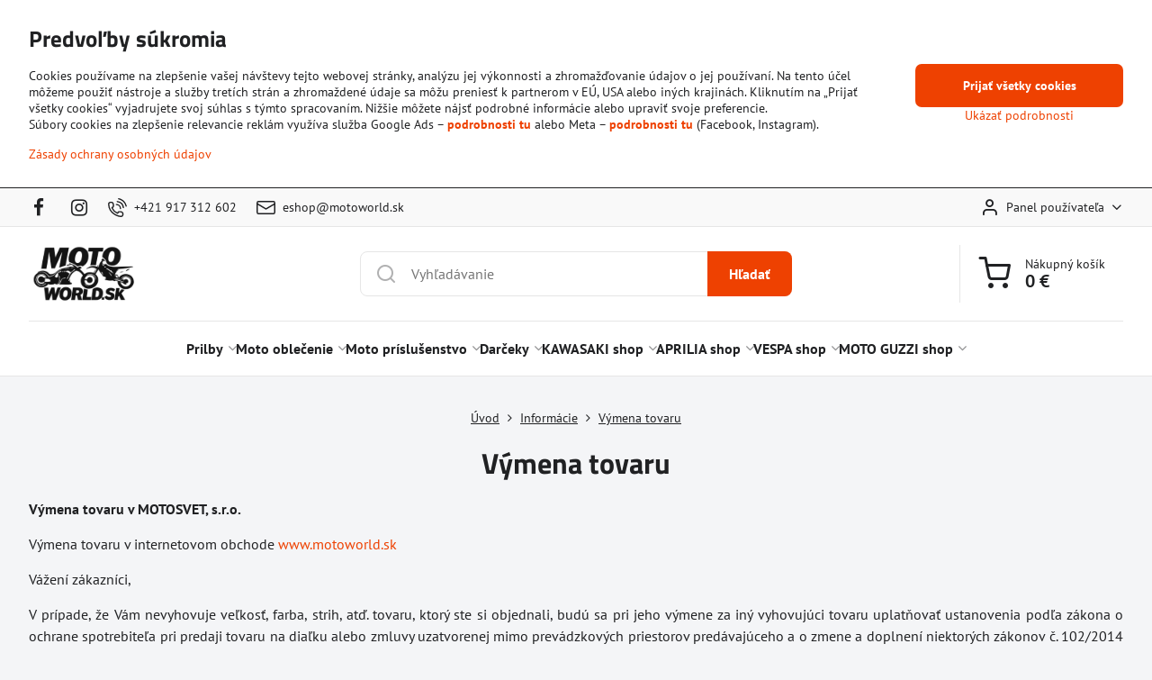

--- FILE ---
content_type: text/html; charset=UTF-8
request_url: https://www.motoworld.sk/informacie/vymena-tovaru
body_size: 52079
content:

<!DOCTYPE html>
<html  data-lang-code="sk" lang="sk" class="no-js s1-hasHeader1 s1-hasFixedMenu" data-lssid="f8154eb7e542">
    <head>
        <meta charset="utf-8">
        		<title>Výmena tovaru | motoworld.sk</title>
        		<meta name="viewport" content="width=device-width, initial-scale=1" />
		         
<script data-privacy-group="script">
var FloxSettings = {
'cartItems': {},'cartProducts': {},'cartType': "slider",'loginType': "slider",'regformType': "slider",'langVer': "" 
}; 
 
</script>
<script data-privacy-group="script">
FloxSettings.img_size = { 'min': "50x50",'small': "120x120",'medium': "440x440",'large': "800x800",'max': "1600x1600",'product_antn': "440x440",'product_detail': "800x800" };
</script>
    <template id="privacy_iframe_info">
    <div class="floxIframeBlockedInfo" data-func-text="Funkčné" data-analytic-text="Analytické" data-ad-text="Marketingové" data-nosnippet="1">
    <div class="floxIframeBlockedInfo__common">
        <div class="likeH3">Externý obsah je blokovaný Voľbami súkromia</div>
        <p>Prajete si načítať externý obsah?</p>
    </div>
    <div class="floxIframeBlockedInfo__youtube">
        <div class="likeH3">Videá Youtube sú blokované Voľbami súkromia</div>
        <p>Prajete si načítať Youtube video?</p>
    </div>
    <div class="floxIframeBlockedInfo__buttons">
        <button class="button floxIframeBlockedInfo__once">Povoliť tentokrát</button>
        <button class="button floxIframeBlockedInfo__always" >Povoliť a zapamätať - súhlas s druhom cookie: </button>
    </div>
    <a class="floxIframeBlockedLink__common" href=""><i class="fa fa-external-link"></i> Otvoriť obsah v novom okne</a>
    <a class="floxIframeBlockedLink__youtube" href=""><i class="fa fa-external-link"></i> Otvoriť video v novom okne</a>
</div>
</template>
<script type="text/javascript" data-privacy-group="script">
FloxSettings.options={},FloxSettings.options.MANDATORY=1,FloxSettings.options.FUNC=2,FloxSettings.options.ANALYTIC=4,FloxSettings.options.AD=8;
FloxSettings.options.fullConsent=15;FloxSettings.options.maxConsent=15;FloxSettings.options.consent=0,localStorage.getItem("floxConsent")&&(FloxSettings.options.consent=parseInt(localStorage.getItem("floxConsent")));FloxSettings.options.sync=1;FloxSettings.google_consent2_options={},FloxSettings.google_consent2_options.AD_DATA=1,FloxSettings.google_consent2_options.AD_PERSON=2;FloxSettings.google_consent2_options.consent=-1,localStorage.getItem("floxGoogleConsent2")&&(FloxSettings.google_consent2_options.consent=parseInt(localStorage.getItem("floxGoogleConsent2")));const privacyIsYoutubeUrl=function(e){return e.includes("youtube.com/embed")||e.includes("youtube-nocookie.com/embed")},privacyIsGMapsUrl=function(e){return e.includes("google.com/maps/embed")||/maps\.google\.[a-z]{2,3}\/maps/i.test(e)},privacyGetPrivacyGroup=function(e){var t="";if(e.getAttribute("data-privacy-group")?t=e.getAttribute("data-privacy-group"):e.closest("*[data-privacy-group]")&&(t=e.closest("*[data-privacy-group]").getAttribute("data-privacy-group")),"IFRAME"===e.tagName){let r=e.src||"";privacyIsYoutubeUrl(r)&&(e.setAttribute("data-privacy-group","func"),t="func"),privacyIsGMapsUrl(r)&&(e.setAttribute("data-privacy-group","func"),t="func")}return"regular"===t&&(t="script"),t},privacyBlockScriptNode=function(e){e.type="javascript/blocked";let t=function(r){"javascript/blocked"===e.getAttribute("type")&&r.preventDefault(),e.removeEventListener("beforescriptexecute",t)};e.addEventListener("beforescriptexecute",t)},privacyHandleScriptTag=function(e){let t=privacyGetPrivacyGroup(e);if(t){if("script"===t)return;"mandatory"===t||"func"===t&&FloxSettings.options.consent&FloxSettings.options.FUNC||"analytic"===t&&FloxSettings.options.consent&FloxSettings.options.ANALYTIC||"ad"===t&&FloxSettings.options.consent&FloxSettings.options.AD||privacyBlockScriptNode(e)}else FloxSettings.options.allow_unclassified||privacyBlockScriptNode(e)},privacyShowPlaceholder=function(e){let t=privacyGetPrivacyGroup(e);var r=document.querySelector("#privacy_iframe_info").content.cloneNode(!0),i=r.querySelector(".floxIframeBlockedInfo__always");i.textContent=i.textContent+r.firstElementChild.getAttribute("data-"+t+"-text"),r.firstElementChild.setAttribute("data-"+t,"1"),r.firstElementChild.removeAttribute("data-func-text"),r.firstElementChild.removeAttribute("data-analytic-text"),r.firstElementChild.removeAttribute("data-ad-text");let o=e.parentNode.classList.contains("blockYoutube");if(e.style.height){let a=e.style.height,c=e.style.width;e.setAttribute("data-privacy-style-height",a),r.firstElementChild.style.setProperty("--iframe-h",a),r.firstElementChild.style.setProperty("--iframe-w",c),e.style.height="0"}else if(e.getAttribute("height")){let n=e.getAttribute("height").replace("px",""),l=e.getAttribute("width").replace("px","");e.setAttribute("data-privacy-height",n),n.includes("%")?r.firstElementChild.style.setProperty("--iframe-h",n):r.firstElementChild.style.setProperty("--iframe-h",n+"px"),l.includes("%")?r.firstElementChild.style.setProperty("--iframe-w",l):r.firstElementChild.style.setProperty("--iframe-w",l+"px"),e.setAttribute("height",0)}else if(o&&e.parentNode.style.maxHeight){let s=e.parentNode.style.maxHeight,p=e.parentNode.style.maxWidth;r.firstElementChild.style.setProperty("--iframe-h",s),r.firstElementChild.style.setProperty("--iframe-w",p)}let u=e.getAttribute("data-privacy-src")||"";privacyIsYoutubeUrl(u)?(r.querySelector(".floxIframeBlockedInfo__common").remove(),r.querySelector(".floxIframeBlockedLink__common").remove(),r.querySelector(".floxIframeBlockedLink__youtube").setAttribute("href",u.replace("/embed/","/watch?v="))):u?(r.querySelector(".floxIframeBlockedInfo__youtube").remove(),r.querySelector(".floxIframeBlockedLink__youtube").remove(),r.querySelector(".floxIframeBlockedLink__common").setAttribute("href",u)):(r.querySelector(".floxIframeBlockedInfo__once").remove(),r.querySelector(".floxIframeBlockedInfo__youtube").remove(),r.querySelector(".floxIframeBlockedLink__youtube").remove(),r.querySelector(".floxIframeBlockedLink__common").remove(),r.querySelector(".floxIframeBlockedInfo__always").classList.add("floxIframeBlockedInfo__always--reload")),e.parentNode.insertBefore(r,e.nextSibling),o&&e.parentNode.classList.add("blockYoutube--blocked")},privacyHidePlaceholderIframe=function(e){var t=e.nextElementSibling;if(t&&t.classList.contains("floxIframeBlockedInfo")){let r=e.parentNode.classList.contains("blockYoutube");r&&e.parentNode.classList.remove("blockYoutube--blocked"),e.getAttribute("data-privacy-style-height")?e.style.height=e.getAttribute("data-privacy-style-height"):e.getAttribute("data-privacy-height")?e.setAttribute("height",e.getAttribute("data-privacy-height")):e.classList.contains("invisible")&&e.classList.remove("invisible"),t.remove()}},privacyBlockIframeNode=function(e){var t=e.src||"";""===t&&e.getAttribute("data-src")&&(t=e.getAttribute("data-src")),e.setAttribute("data-privacy-src",t),e.removeAttribute("src"),!e.classList.contains("floxNoPrivacyPlaceholder")&&(!e.style.width||parseInt(e.style.width)>200)&&(!e.getAttribute("width")||parseInt(e.getAttribute("width"))>200)&&(!e.style.height||parseInt(e.style.height)>200)&&(!e.getAttribute("height")||parseInt(e.getAttribute("height"))>200)&&(!e.style.display||"none"!==e.style.display)&&(!e.style.visibility||"hidden"!==e.style.visibility)&&privacyShowPlaceholder(e)},privacyHandleIframeTag=function(e){let t=privacyGetPrivacyGroup(e);if(t){if("script"===t||"mandatory"===t)return;if("func"===t&&FloxSettings.options.consent&FloxSettings.options.FUNC)return;if("analytic"===t&&FloxSettings.options.consent&FloxSettings.options.ANALYTIC||"ad"===t&&FloxSettings.options.consent&FloxSettings.options.AD)return;privacyBlockIframeNode(e)}else{if(FloxSettings.options.allow_unclassified)return;privacyBlockIframeNode(e)}},privacyHandleYoutubeGalleryItem=function(e){if(!(FloxSettings.options.consent&FloxSettings.options.FUNC)){var t=e.closest(".gallery").getAttribute("data-preview-height"),r=e.getElementsByTagName("img")[0],i=r.getAttribute("src").replace(t+"/"+t,"800/800");r.classList.contains("flox-lazy-load")&&(i=r.getAttribute("data-src").replace(t+"/"+t,"800/800")),e.setAttribute("data-href",e.getAttribute("href")),e.setAttribute("href",i),e.classList.replace("ytb","ytbNoConsent")}},privacyBlockPrivacyElementNode=function(e){e.classList.contains("floxPrivacyPlaceholder")?(privacyShowPlaceholder(e),e.classList.add("invisible")):e.style.display="none"},privacyHandlePrivacyElementNodes=function(e){let t=privacyGetPrivacyGroup(e);if(t){if("script"===t||"mandatory"===t)return;if("func"===t&&FloxSettings.options.consent&FloxSettings.options.FUNC)return;if("analytic"===t&&FloxSettings.options.consent&FloxSettings.options.ANALYTIC||"ad"===t&&FloxSettings.options.consent&FloxSettings.options.AD)return;privacyBlockPrivacyElementNode(e)}else{if(FloxSettings.options.allow_unclassified)return;privacyBlockPrivacyElementNode(e)}};function privacyLoadScriptAgain(e){var t=document.getElementsByTagName("head")[0],r=document.createElement("script");r.src=e.getAttribute("src"),t.appendChild(r),e.parentElement.removeChild(e)}function privacyExecuteScriptAgain(e){var t=document.getElementsByTagName("head")[0],r=document.createElement("script");r.textContent=e.textContent,t.appendChild(r),e.parentElement.removeChild(e)}function privacyEnableScripts(){document.querySelectorAll('script[type="javascript/blocked"]').forEach(e=>{let t=privacyGetPrivacyGroup(e);(FloxSettings.options.consent&FloxSettings.options.ANALYTIC&&t.includes("analytic")||FloxSettings.options.consent&FloxSettings.options.AD&&t.includes("ad")||FloxSettings.options.consent&FloxSettings.options.FUNC&&t.includes("func"))&&(e.getAttribute("src")?privacyLoadScriptAgain(e):privacyExecuteScriptAgain(e))})}function privacyEnableIframes(){document.querySelectorAll("iframe[data-privacy-src]").forEach(e=>{let t=privacyGetPrivacyGroup(e);if(!(FloxSettings.options.consent&FloxSettings.options.ANALYTIC&&t.includes("analytic")||FloxSettings.options.consent&FloxSettings.options.AD&&t.includes("ad")||FloxSettings.options.consent&FloxSettings.options.FUNC&&t.includes("func")))return;privacyHidePlaceholderIframe(e);let r=e.getAttribute("data-privacy-src");e.setAttribute("src",r),e.removeAttribute("data-privacy-src")})}function privacyEnableYoutubeGalleryItems(){FloxSettings.options.consent&FloxSettings.options.FUNC&&(document.querySelectorAll(".ytbNoConsent").forEach(e=>{e.setAttribute("href",e.getAttribute("data-href")),e.classList.replace("ytbNoConsent","ytb")}),"function"==typeof initGalleryPlugin&&initGalleryPlugin())}function privacyEnableBlockedContent(e,t){document.querySelectorAll(".floxCaptchaCont").length&&(e&FloxSettings.options.FUNC)!=(t&FloxSettings.options.FUNC)?window.location.reload():(privacyEnableScripts(),privacyEnableIframes(),privacyEnableYoutubeGalleryItems(),"function"==typeof FloxSettings.privacyEnableScriptsCustom&&FloxSettings.privacyEnableScriptsCustom())}
function privacyUpdateConsent(){ FloxSettings.ga4&&"function"==typeof gtag&&gtag("consent","update",{ad_storage:FloxSettings.options.consent&FloxSettings.options.AD?"granted":"denied",analytics_storage:FloxSettings.options.consent&FloxSettings.options.ANALYTIC?"granted":"denied",functionality_storage:FloxSettings.options.consent&FloxSettings.options.FUNC?"granted":"denied",personalization_storage:FloxSettings.options.consent&FloxSettings.options.FUNC?"granted":"denied",security_storage:FloxSettings.options.consent&FloxSettings.options.FUNC?"granted":"denied",ad_user_data:FloxSettings.google_consent2_options.consent>-1&&FloxSettings.google_consent2_options.consent&FloxSettings.google_consent2_options.AD_DATA?"granted":"denied",ad_personalization:FloxSettings.google_consent2_options.consent>-1&&FloxSettings.google_consent2_options.consent&FloxSettings.google_consent2_options.AD_PERSON?"granted":"denied"});if(FloxSettings.sklik&&FloxSettings.sklik.active){var e={rtgId:FloxSettings.sklik.seznam_retargeting_id,consent:FloxSettings.options.consent&&FloxSettings.options.consent&FloxSettings.options.ANALYTIC?1:0};"category"===FloxSettings.sklik.pageType?(e.category=FloxSettings.sklik.category,e.pageType=FloxSettings.sklik.pageType):"offerdetail"===FloxSettings.sklik.pagetype&&(e.itemId=FloxSettings.sklik.itemId,e.pageType=FloxSettings.sklik.pageType),window.rc&&window.rc.retargetingHit&&window.rc.retargetingHit(e)}"function"==typeof loadCartFromLS&&"function"==typeof saveCartToLS&&(loadCartFromLS(),saveCartToLS());}
const observer=new MutationObserver(e=>{e.forEach(({addedNodes:e})=>{e.forEach(e=>{if(FloxSettings.options.consent!==FloxSettings.options.maxConsent){if(1===e.nodeType&&"SCRIPT"===e.tagName)return privacyHandleScriptTag(e);if(1===e.nodeType&&"IFRAME"===e.tagName)return privacyHandleIframeTag(e);if(1===e.nodeType&&"A"===e.tagName&&e.classList.contains("ytb"))return privacyHandleYoutubeGalleryItem(e);if(1===e.nodeType&&"SCRIPT"!==e.tagName&&"IFRAME"!==e.tagName&&e.classList.contains("floxPrivacyElement"))return privacyHandlePrivacyElementNodes(e)}1===e.nodeType&&(e.classList.contains("mainPrivacyModal")||e.classList.contains("mainPrivacyBar"))&&(FloxSettings.options.consent>0&&!FloxSettings.options.forceShow&&-1!==FloxSettings.google_consent2_options.consent?e.style.display="none":FloxSettings.options.consent>0&&-1===FloxSettings.google_consent2_options.consent?e.classList.add("hideBWConsentOptions"):-1!==FloxSettings.google_consent2_options.consent&&e.classList.add("hideGC2ConsentOptions"))})})});observer.observe(document.documentElement,{childList:!0,subtree:!0}),document.addEventListener("DOMContentLoaded",function(){observer.disconnect()});const createElementBackup=document.createElement;document.createElement=function(...e){if("script"!==e[0].toLowerCase())return createElementBackup.bind(document)(...e);let n=createElementBackup.bind(document)(...e);return n.setAttribute("data-privacy-group","script"),n};
</script>

<meta name="referrer" content="no-referrer-when-downgrade">


<link rel="canonical" href="https://www.motoworld.sk/informacie/vymena-tovaru">
    

<style itemscope itemtype="https://schema.org/WebPage" itemref="p1a p1b"></style> 
<meta id="p1a" itemprop="name" content="Výmena tovaru">
<meta id="p1b" itemprop="description" content="">  
<meta property="og:title" content="Výmena tovaru">
<meta property="og:site_name" content="MOTOSVET, s.r.o.">

<meta property="og:url" content="https://www.motoworld.sk/informacie/vymena-tovaru">
<meta property="og:description" content="">

<meta name="twitter:card" content="summary_large_image">
<meta name="twitter:title" content="Výmena tovaru">
<meta name="twitter:description" content="">

    <meta property="og:locale" content="sk_SK">

    <meta property="og:type" content="website">
                
<script data-privacy-group="script" type="application/ld+json">
{
   "@context": "https://schema.org",
    "@type": "Organization",
    "url": "https://motoworld.sk",
        "name": "MOTOSVET, s.r.o.",
    "description": "",
    "email": "eshop@motoworld.sk",
    "telephone": "+421 917 312 602 ",
    "address": {
        "@type": "PostalAddress",
        "streetAddress": "Barčianska 68/A",
        "addressLocality": "Košice",
        "addressCountry": "SK",
        "postalCode": "04017"
    }}
</script>  
<link rel="alternate" type="application/rss+xml" title="RSS feed pre www.motoworld.sk" href="/e/rss/news">

<link rel="dns-prefetch" href="https://www.biznisweb.sk">
<link rel="preconnect" href="https://www.biznisweb.sk/" crossorigin>
<style type="text/css">
        

@font-face {
  font-family: 'PT Sans';
  font-style: normal;
  font-display: swap;
  font-weight: 400;
  src: local(''),
       url('https://www.biznisweb.sk/templates/bw-fonts/pt-sans-v17-latin-ext_latin-regular.woff2') format('woff2'),
       url('https://www.biznisweb.sk/templates/bw-fonts/pt-sans-v17-latin-ext_latin-regular.woff') format('woff');
}


@font-face {
  font-family: 'PT Sans';
  font-style: normal;
  font-display: swap;
  font-weight: 700;
  src: local(''),
       url('https://www.biznisweb.sk/templates/bw-fonts/pt-sans-v17-latin-ext_latin-700.woff2') format('woff2'),
       url('https://www.biznisweb.sk/templates/bw-fonts/pt-sans-v17-latin-ext_latin-700.woff') format('woff');
}

@font-face {
  font-family: 'Titillium Web';
  font-style: normal;
  font-display: swap;
  font-weight: 400;
  src: local(''),
       url('https://www.biznisweb.sk/templates/bw-fonts/titillium-web-v15-latin-ext_latin-regular.woff2') format('woff2'),
       url('https://www.biznisweb.sk/templates/bw-fonts/titillium-web-v15-latin-ext_latin-regular.woff') format('woff');
}


@font-face {
  font-family: 'Titillium Web';
  font-style: normal;
  font-display: swap;
  font-weight: 700;
  src: local(''),
       url('https://www.biznisweb.sk/templates/bw-fonts/titillium-web-v15-latin-ext_latin-700.woff2') format('woff2'),
       url('https://www.biznisweb.sk/templates/bw-fonts/titillium-web-v15-latin-ext_latin-700.woff') format('woff');
}
</style>

<link rel="preload" href="/erp-templates/skins/flat/universal/fonts/fontawesome-webfont.woff2" as="font" type="font/woff2" crossorigin>
<link href="/erp-templates/260116151041/universal.css" rel="stylesheet" type="text/css" media="all">  




<script data-privacy-group="mandatory">
    FloxSettings.trackerData = {
                    'cartIds': []
            };
    </script>    <!-- Global site tag (gtag.js) - Google Analytics -->
    <script async src="https://www.googletagmanager.com/gtag/js?id=G-HDKKBW1PGL" data-privacy-group="regular"></script>    
    <script data-privacy-group="regular">
        window.dataLayer = window.dataLayer || [];
        function gtag(){ dataLayer.push(arguments); }
        if(FloxSettings.options) {
          if(FloxSettings.options.consent) {
            gtag('consent', 'default', {
              'ad_storage': (FloxSettings.options.consent & FloxSettings.options.AD)?'granted':'denied',
              'analytics_storage': (FloxSettings.options.consent & FloxSettings.options.ANALYTIC)?'granted':'denied',
              'functionality_storage': (FloxSettings.options.consent & FloxSettings.options.FUNC)?'granted':'denied',
              'personalization_storage': (FloxSettings.options.consent & FloxSettings.options.FUNC)?'granted':'denied',
              'security_storage': (FloxSettings.options.consent & FloxSettings.options.FUNC)?'granted':'denied',
              'ad_user_data': ((FloxSettings.google_consent2_options.consent > -1) && FloxSettings.google_consent2_options.consent & FloxSettings.google_consent2_options.AD_DATA)?'granted':'denied',
              'ad_personalization': ((FloxSettings.google_consent2_options.consent > -1) && FloxSettings.google_consent2_options.consent & FloxSettings.google_consent2_options.AD_PERSON)?'granted':'denied',
              'wait_for_update': 500
            });  
          } else {
            gtag('consent', 'default', {
              'ad_storage': 'denied',
              'analytics_storage': 'denied',
              'functionality_storage': 'denied',
              'personalization_storage': 'denied',
              'security_storage': 'denied',
              'ad_user_data': 'denied',
              'ad_personalization': 'denied',
              'wait_for_update': 500
            });  
          }
        }
        gtag('js', new Date());
     
        gtag('set', { 'currency': 'EUR' }); 
      
    

    FloxSettings.ga4 = 1;
    FloxSettings.gtagID = 'G-HDKKBW1PGL';
    gtag('config', 'G-HDKKBW1PGL',{  'groups': 'ga4' });   

        gtag('config', 'AW-1036646102',{  'send_page_view': false, 'groups': 'ga4' });       
  
    </script>   
 
    <link rel="shortcut icon" href="/files/favicon/motoworld-favicon.png">
    <link rel="icon" href="/files/favicon/motoworld-favicon.png?refresh" type="image/x-icon">

		<script data-privacy-group="script">
			FloxSettings.cartType = "same_page";
			FloxSettings.loginType = "custom";
			FloxSettings.regformType = "custom";
		</script>
												<style>
			:root {
				--s1-accentTransparent: #EE410117;
				--s1-accentComplement: #fff;
				--s1-maccentComplement: #fff;
				--s1-menuBgComplementTransparent: #000b;
				--s1-menuBgComplementTransparent2: #0002;
				--s1-menuBgComplement: #000;
				--s1-accentDark: #772000;
			}
		</style>

		</head>
<body class="s1-pt-page  po_bar_top s1-roundedCorners">
    
    <noscript class="noprint">
        <div id="noscript">
            Javascript není prohlížečem podporován nebo je vypnutý. Pro zobrazení stránky tak, jak byla zamýšlena, použijte prohlížeč s podporou JavaScript.
            <br>Pomoc: <a href="https://www.enable-javascript.com/" target="_blank">Enable-Javascript.com</a>.
        </div>
    </noscript>
    
    <div class="oCont remodal-bg">
																								
						

	
	<section class="s1-headerTop s1-headerTop-style1 noprint">
		<div class="s1-cont flex ai-c">
							<div class="s1-headerTop-left">
					                        <div id="box-id-top_header_left" class="pagebox">
                                                        	<nav class="s1-topNav">
		<ul class="s1-topNav-items">
																				<li class="s1-topNav-item  iconOnly newWindow">
						<a class="s1-topNav-link " href="https://www.facebook.com/motosvetkosice/" title="FB" target="_blank">
															        
    <i class="navIcon fa fa-facebook-f fa-fw imgIcon50"></i>
    
														<span class="s1-topNav-linkText">FB</span>
						</a>
					</li>
																								<li class="s1-topNav-item  iconOnly newWindow">
						<a class="s1-topNav-link " href="https://www.instagram.com/motosvet_ke/" title="IG" target="_blank">
															        
    <i class="navIcon fa fa-instagram fa-fw imgIcon50"></i>
    
														<span class="s1-topNav-linkText">IG</span>
						</a>
					</li>
																								<li class="s1-topNav-item ">
						<a class="s1-topNav-link " href="tel:+421917312602" >
															    <i class="navIcon navIconBWSet imgIcon50"><svg xmlns="http://www.w3.org/2000/svg" width="32.363" height="32.696" viewBox="0 0 32.363 32.696" fill="currentColor">
    <path d="M50.089,33.454a1.089,1.089,0,0,1-1.057-.818A16.444,16.444,0,0,0,36.816,20.8a1.085,1.085,0,1,1,.485-2.116A18.64,18.64,0,0,1,51.148,32.1a1.085,1.085,0,0,1-.789,1.319A1.146,1.146,0,0,1,50.089,33.454Z" transform="translate(-18.819 -18.652)"/>
    <path d="M45.271,36.015a1.091,1.091,0,0,1-1.08-.933,11.093,11.093,0,0,0-9.62-9.407,1.085,1.085,0,1,1,.271-2.153A13.276,13.276,0,0,1,46.353,34.778,1.086,1.086,0,0,1,45.425,36,1.151,1.151,0,0,1,45.271,36.015Z" transform="translate(-18.819 -18.652)"/>
    <path d="M40.16,37.721a1.088,1.088,0,0,1-1.091-1.085,5.871,5.871,0,0,0-5.884-5.846,1.085,1.085,0,1,1,0-2.17,8.051,8.051,0,0,1,8.067,8.016A1.089,1.089,0,0,1,40.16,37.721Z" transform="translate(-18.819 -18.652)"/>
    <path d="M40.781,51.348l-.179,0c-6.259-.15-21.417-6.59-21.781-21.646a4.416,4.416,0,0,1,4.195-4.873l1.667-.04c1.493-.022,4.368,1.1,4.478,5.638.1,4.086-1.181,4.893-1.953,5.009a1.073,1.073,0,0,1-.138.013l-.32.007a16.914,16.914,0,0,0,8.062,8.011l.007-.317a1.285,1.285,0,0,1,.012-.138c.118-.767.929-2.037,5.042-1.941,4.569.11,5.709,2.959,5.672,4.451l-.04,1.657a4.594,4.594,0,0,1-.661,2.126A4.425,4.425,0,0,1,40.781,51.348ZM24.763,26.956h-.027L23.069,27c-.491.022-2.123.281-2.066,2.651.352,14.5,15.42,19.427,19.652,19.528,2.388.091,2.645-1.564,2.668-2.063l.04-1.646c.018-.74-.7-2.161-3.542-2.229a6.37,6.37,0,0,0-2.828.344l-.005.2a1.988,1.988,0,0,1-.9,1.613,2.014,2.014,0,0,1-1.841.184,18.874,18.874,0,0,1-9.628-9.568,1.973,1.973,0,0,1,.186-1.828,2.006,2.006,0,0,1,1.622-.9l.2,0a6.306,6.306,0,0,0,.346-2.809C26.911,27.686,25.516,26.956,24.763,26.956Zm10.3,16.612h0Z" transform="translate(-18.819 -18.652)"/>
</svg>
</i>

														<span class="s1-topNav-linkText">+421 917 312 602</span>
						</a>
					</li>
																								<li class="s1-topNav-item ">
						<a class="s1-topNav-link " href="mailto:eshop@motoworld.sk" >
															    <i class="navIcon navIconBWSet imgIcon50"><svg xmlns="http://www.w3.org/2000/svg" width="34.079" height="24.679" viewBox="0 0 34.079 24.679" fill="currentColor">
  <path d="M48.018,22.66H21.982a4.027,4.027,0,0,0-4.022,4.022V43.318a4.028,4.028,0,0,0,4.022,4.022H48.018a4.028,4.028,0,0,0,4.022-4.022V26.682A4.027,4.027,0,0,0,48.018,22.66ZM21.982,25.084H48.018a1.6,1.6,0,0,1,1.6,1.6v.843L35.068,36.016l-14.684-8.7v-.629A1.6,1.6,0,0,1,21.982,25.084ZM48.018,44.916H21.982a1.6,1.6,0,0,1-1.6-1.6V30.128l14.061,8.336a1.208,1.208,0,0,0,1.229,0l13.942-8.137V43.318A1.6,1.6,0,0,1,48.018,44.916Z" transform="translate(-17.96 -22.66)"/>
</svg>
</i>

														<span class="s1-topNav-linkText">eshop@motoworld.sk</span>
						</a>
					</li>
									</ul>
	</nav>

                             
            </div> 
    
				</div>
										<div class="s1-headerTop-right flex ml-a">
											<div class="s1-dropDown s1-loginDropdown">
	<a href="/e/login" class="s1-dropDown-toggler">
		<i class="s1-icon s1-icon-user s1-dropDown-icon" aria-hidden="true"></i>
		<span class="s1-dropDown-title">Panel používateľa</span>
		<i class="fa fa-angle-down s1-dropDown-arrow"></i>
	</a>
	<ul class="s1-dropDown-items">
				<li class="s1-dropDown-item">
			<a class="s1-dropDown-link" href="/e/login" data-remodal-target="s1-acc">
				<i class="s1-icon s1-icon-log-in s1-dropDown-icon"></i>
				<span class="s1-dropDown-title">Prihlásiť sa</span>
			</a>
		</li>
						<li class="s1-dropDown-item">
			<a class="s1-dropDown-link" href="/e/account/register">
				<i class="s1-icon s1-icon-user-plus s1-dropDown-icon"></i>
				<span class="s1-dropDown-title">Registrácia</span>
			</a>
		</li>
    		</ul>
</div>

														</div>
					</div>
	</section>
<header class="s1-header s1-header-style1  noprint">
	<section class="s1-header-cont s1-cont flex">
		<div class="s1-header-logo">
							<a class="s1-imglogo" href="/"><img src="/files/imgicons/logo-(1).png" alt="Logo"></a>
					</div>
		<div class="s1-header-actions flex">
						<div class="s1-header-search">
				<!-- search activator -->
				<div class="s1-header-action m-hide">
					<a href="/e/search" title="Hľadať" class="s1-header-actionLink s1-searchActivatorJS"><i class="s1-icon s1-icon-search"></i></a>
				</div>
					<form action="/e/search" method="get" class="siteSearchForm s1-topSearch-form">
		<div class="siteSearchCont s1-topSearch">
			<label class="s1-siteSearch-label flex">
				<i class="s1-icon s1-icon-search rm-hide"></i>
				<input data-pages="Stránky" data-products="Produkty" data-categories="Kategórie" data-news="Novinky" data-brands="Výrobca" class="siteSearchInput" id="s1-small-search" placeholder="Vyhľadávanie" name="word" type="text" value="">
				<button class="button" type="submit">Hľadať</button>
			</label>
		</div>
	</form>

			</div>
			
												<!-- cart -->
			<div class="s1-headerCart-outer">
				            
    		<div class="s1-header-action s1-headerCart">
			<a class="s1-header-actionLink smallCart" href="/e/cart/index" title="Nákupný košík">
				<i class="s1-icon s1-icon-shopping-cart"></i>
				<span class="smallCartItems buttonCartInvisible invisible">0</span>
				<div class="s1-scText rl-hide">
					<span class="s1-scTitle">Nákupný košík</span>
					<span class="smallCartTotal smallCartPrice" data-pieces="0">0 €</span>
				</div>
			</a>
			<div id="s1-customSmallCartCont" class="s1-smallCart-wrapper"></div>
		</div>
    
			</div>
			<!-- menu -->
						<div class="s1-header-action l-hide">
				<button aria-label="Menu" class="s1-header-actionLink s1-menuActivatorJS"><i class="s1-icon s1-icon-menu"></i></button>
			</div>
					</div>
	</section>
		<div class="s1-menu-section ">
					<div class="s1-menu-overlay s1-menuActivatorJS l-hide"></div>
			<div class="s1-menu-wrapper">
				<div class="s1-menu-header l-hide">
					Menu
					<span class="s1-menuClose s1-menuActivatorJS">✕</span>
				</div>
				<div class="s1-menu-cont s1-cont">
											                        <div id="box-id-flox_main_menu" class="pagebox">
                                                        																																<nav class="s1-menu s1-menu-center ">
						<ul class="s1-menu-items">
														
																																																																																																
											<li class="s1-menu-item  hasSubmenu s1-sub-group s1-sub-group-inlineLinks ">
							<a class="s1-menu-link " href="/c/prilby">
																<span>Prilby</span>
								<i class="s1-menuChevron fa fa-angle-right"></i>							</a>
															<ul class="s1-submenu-items level-1">
								<li class="s1-submenu-item level-1 hasIcon   ">
															<a class="s1-submenu-image rl-hide" href="/c/prilby/integralne-prilby">
						<img class="s1-submenu-img flox-lazy-load" data-src="/resize/e/100/100/files/imgicons/210041a0ny-101-1.jpg" alt="" loading="lazy">
					</a>
										<a href="/c/prilby/integralne-prilby" class="s1-submenu-link ">
						<span>Integrálne prilby</span>
											</a>
									</li>
								<li class="s1-submenu-item level-1 hasIcon   ">
															<a class="s1-submenu-image rl-hide" href="/c/prilby/vyklapacie-prilby">
						<img class="s1-submenu-img flox-lazy-load" data-src="/resize/e/100/100/files/imgicons/list-5-1-2--vyrp12-1133189376.jpg" alt="" loading="lazy">
					</a>
										<a href="/c/prilby/vyklapacie-prilby" class="s1-submenu-link ">
						<span>Vyklápacie prilby</span>
											</a>
									</li>
								<li class="s1-submenu-item level-1 hasIcon   ">
															<a class="s1-submenu-image rl-hide" href="/c/prilby/racing-prilby">
						<img class="s1-submenu-img flox-lazy-load" data-src="/resize/e/100/100/files/imgicons/216021a0hy-005-01.jpg" alt="Racing prilby" loading="lazy">
					</a>
										<a href="/c/prilby/racing-prilby" class="s1-submenu-link ">
						<span>Racing prilby</span>
											</a>
									</li>
								<li class="s1-submenu-item level-1 hasIcon   ">
															<a class="s1-submenu-image rl-hide" href="/c/prilby/jet-prilby">
						<img class="s1-submenu-img flox-lazy-load" data-src="/resize/e/100/100/files/imgicons/607872m02i-f1.jpg" alt="" loading="lazy">
					</a>
										<a href="/c/prilby/jet-prilby" class="s1-submenu-link ">
						<span>Jet prilby</span>
											</a>
									</li>
								<li class="s1-submenu-item level-1 hasIcon   ">
															<a class="s1-submenu-image rl-hide" href="/c/prilby/cross-prilby">
						<img class="s1-submenu-img flox-lazy-load" data-src="/resize/e/100/100/files/imgicons/reflex-cube-ora.jpg" alt="" loading="lazy">
					</a>
										<a href="/c/prilby/cross-prilby" class="s1-submenu-link ">
						<span>Cross prilby</span>
											</a>
									</li>
								<li class="s1-submenu-item level-1 hasIcon   ">
															<a class="s1-submenu-image rl-hide" href="/c/prilby/enduro-prilby">
						<img class="s1-submenu-img flox-lazy-load" data-src="/resize/e/100/100/files/imgicons/cm2d81-p.jpg" alt="" loading="lazy">
					</a>
										<a href="/c/prilby/enduro-prilby" class="s1-submenu-link ">
						<span>Enduro prilby</span>
											</a>
									</li>
								<li class="s1-submenu-item level-1 hasIcon   ">
															<a class="s1-submenu-image rl-hide" href="/c/prilby/komunikacia">
						<img class="s1-submenu-img flox-lazy-load" data-src="/resize/e/100/100/files/imgicons/sena-50s.jpg" alt="Komunikátory pre motorkárov – SENA, Interphone, Cardo" loading="lazy">
					</a>
										<a href="/c/prilby/komunikacia" class="s1-submenu-link ">
						<span>KOMUNIKÁCIA</span>
											</a>
									</li>
								<li class="s1-submenu-item level-1 hasIcon hasSubmenu  ">
															<a class="s1-submenu-image rl-hide" href="/c/prilby/prislusenstvo-k-prilbam">
						<img class="s1-submenu-img flox-lazy-load" data-src="/resize/e/100/100/files/imgicons/visor-tourmodular-iridium-silver-xs-s-m-l-.webp" alt="" loading="lazy">
					</a>
										<a href="/c/prilby/prislusenstvo-k-prilbam" class="s1-submenu-link ">
						<span>Príslušenstvo k prilbám</span>
						<i class="s1-menuChevron fa fa-angle-right l-hide"></i>					</a>
																		     
                                        																														<ul class="s1-submenu-items level-2">
								<li class="s1-submenu-item level-2    ">
															<a href="/c/prilby/prislusenstvo-k-prilbam/plexi-a-pinlock" class="s1-submenu-link ">
						<span>Plexi a pinlock</span>
											</a>
									</li>
								<li class="s1-submenu-item level-2    ">
															<a href="/c/prilby/prislusenstvo-k-prilbam/okuliare" class="s1-submenu-link ">
						<span>Okuliare</span>
											</a>
									</li>
								<li class="s1-submenu-item level-2    ">
															<a href="/c/prilby/prislusenstvo-k-prilbam/nahradne-diely-na-prilby" class="s1-submenu-link ">
						<span>Náhradné diely na prilby</span>
											</a>
									</li>
								<li class="s1-submenu-item level-2    ">
															<a href="/c/prilby/prislusenstvo-k-prilbam/cistenie-a-osetrovanie-prilieb" class="s1-submenu-link ">
						<span>Čistenie a ošetrovanie prilieb</span>
											</a>
									</li>
								<li class="s1-submenu-item level-2    s1-hidden">
															<a href="/c/prilby/prislusenstvo-k-prilbam/doplnky-k-prilbam" class="s1-submenu-link ">
						<span>Doplnky k prilbám</span>
											</a>
									</li>
												<li class="s1-submenu-item level-2 s1-submenu-showmore rl-hide">
					<a class="s1-submenu-link s1-submenu-linkShowmore" href="/c/prilby/prislusenstvo-k-prilbam">Ďalšie kategórie <i class="fa fa-angle-right" aria-hidden="true"></i></a>
				</li>
							</ul>
		    
															</li>
								<li class="s1-submenu-item level-1 hasIcon hasSubmenu  ">
															<a class="s1-submenu-image rl-hide" href="/c/prilby/prilby-shark">
						<img class="s1-submenu-img flox-lazy-load" data-src="/resize/e/100/100/files/imgicons/shark.png" alt="Prilby SHARK" loading="lazy">
					</a>
										<a href="/c/prilby/prilby-shark" class="s1-submenu-link ">
						<span>Prilby SHARK</span>
						<i class="s1-menuChevron fa fa-angle-right l-hide"></i>					</a>
																		     
                                        																														<ul class="s1-submenu-items level-2">
								<li class="s1-submenu-item level-2    ">
															<a href="/c/prilby/prilby-shark/shark-aeron-gp" class="s1-submenu-link ">
						<span>SHARK Aeron GP</span>
											</a>
									</li>
								<li class="s1-submenu-item level-2    ">
															<a href="/c/prilby/prilby-shark/shark-aeron" class="s1-submenu-link ">
						<span>SHARK Aeron</span>
											</a>
									</li>
								<li class="s1-submenu-item level-2    ">
															<a href="/c/prilby/prilby-shark/shark-spartan-gt-pro" class="s1-submenu-link ">
						<span>SHARK Spartan GT PRO</span>
											</a>
									</li>
								<li class="s1-submenu-item level-2    ">
															<a href="/c/prilby/prilby-shark/shark-spartan-rs" class="s1-submenu-link ">
						<span>SHARK Spartan RS</span>
											</a>
									</li>
								<li class="s1-submenu-item level-2    s1-hidden">
															<a href="/c/prilby/prilby-shark/shark-skwal-i3" class="s1-submenu-link ">
						<span>SHARK Skwal I3</span>
											</a>
									</li>
								<li class="s1-submenu-item level-2    s1-hidden">
															<a href="/c/prilby/prilby-shark/shark-d-skwal-3" class="s1-submenu-link ">
						<span>SHARK D-Skwal 3</span>
											</a>
									</li>
								<li class="s1-submenu-item level-2    s1-hidden">
															<a href="/c/prilby/prilby-shark/shark-ridill-2" class="s1-submenu-link ">
						<span>SHARK Ridill 2</span>
											</a>
									</li>
								<li class="s1-submenu-item level-2    s1-hidden">
															<a href="/c/prilby/prilby-shark/shark-oxo" class="s1-submenu-link ">
						<span>SHARK Oxo</span>
											</a>
									</li>
								<li class="s1-submenu-item level-2    s1-hidden">
															<a href="/c/prilby/prilby-shark/shark-plexi" class="s1-submenu-link ">
						<span>SHARK Plexi</span>
											</a>
									</li>
								<li class="s1-submenu-item level-2    s1-hidden">
															<a href="/c/prilby/prilby-shark/shark-vypredaj" class="s1-submenu-link ">
						<span>SHARK výpredaj</span>
											</a>
									</li>
												<li class="s1-submenu-item level-2 s1-submenu-showmore rl-hide">
					<a class="s1-submenu-link s1-submenu-linkShowmore" href="/c/prilby/prilby-shark">Ďalšie kategórie <i class="fa fa-angle-right" aria-hidden="true"></i></a>
				</li>
							</ul>
		    
															</li>
								<li class="s1-submenu-item level-1 hasIcon hasSubmenu  ">
															<a class="s1-submenu-image rl-hide" href="/c/prilby/prilby-agv">
						<img class="s1-submenu-img flox-lazy-load" data-src="/resize/e/100/100/files/imgicons/agv-logo.png" alt="Prilby AGV" loading="lazy">
					</a>
										<a href="/c/prilby/prilby-agv" class="s1-submenu-link ">
						<span>Prilby AGV</span>
						<i class="s1-menuChevron fa fa-angle-right l-hide"></i>					</a>
																		     
                                        																														<ul class="s1-submenu-items level-2">
								<li class="s1-submenu-item level-2    ">
															<a href="/c/prilby/prilby-agv/agv-pista-gp-rr" class="s1-submenu-link ">
						<span>AGV Pista GP RR</span>
											</a>
									</li>
								<li class="s1-submenu-item level-2    ">
															<a href="/c/prilby/prilby-agv/agv-k7" class="s1-submenu-link ">
						<span>AGV K7</span>
											</a>
									</li>
								<li class="s1-submenu-item level-2    ">
															<a href="/c/prilby/prilby-agv/agv-k6-s" class="s1-submenu-link ">
						<span>AGV K6 S</span>
											</a>
									</li>
								<li class="s1-submenu-item level-2    ">
															<a href="/c/prilby/prilby-agv/agv-k5-s" class="s1-submenu-link ">
						<span>AGV K5 S</span>
											</a>
									</li>
								<li class="s1-submenu-item level-2    s1-hidden">
															<a href="/c/prilby/prilby-agv/agv-k3" class="s1-submenu-link ">
						<span>AGV K3</span>
											</a>
									</li>
								<li class="s1-submenu-item level-2    s1-hidden">
															<a href="/c/prilby/prilby-agv/agv-k1-s" class="s1-submenu-link ">
						<span>AGV K1 S</span>
											</a>
									</li>
								<li class="s1-submenu-item level-2    s1-hidden">
															<a href="/c/prilby/prilby-agv/agv-tourmodular" class="s1-submenu-link ">
						<span>AGV Tourmodular</span>
											</a>
									</li>
								<li class="s1-submenu-item level-2    s1-hidden">
															<a href="/c/prilby/prilby-agv/agv-streetmodular" class="s1-submenu-link ">
						<span>AGV Streetmodular</span>
											</a>
									</li>
								<li class="s1-submenu-item level-2    s1-hidden">
															<a href="/c/prilby/prilby-agv/agv-irides" class="s1-submenu-link ">
						<span>AGV Irides</span>
											</a>
									</li>
								<li class="s1-submenu-item level-2    s1-hidden">
															<a href="/c/prilby/prilby-agv/agv-plexi-a-doplnky" class="s1-submenu-link ">
						<span>AGV Plexi a doplnky</span>
											</a>
									</li>
								<li class="s1-submenu-item level-2    s1-hidden">
															<a href="/c/prilby/prilby-agv/agv-vypredaj" class="s1-submenu-link ">
						<span>AGV výpredaj</span>
											</a>
									</li>
												<li class="s1-submenu-item level-2 s1-submenu-showmore rl-hide">
					<a class="s1-submenu-link s1-submenu-linkShowmore" href="/c/prilby/prilby-agv">Ďalšie kategórie <i class="fa fa-angle-right" aria-hidden="true"></i></a>
				</li>
							</ul>
		    
															</li>
								<li class="s1-submenu-item level-1 hasIcon hasSubmenu  ">
															<a class="s1-submenu-image rl-hide" href="/c/prilby/prilby-airoh">
						<img class="s1-submenu-img flox-lazy-load" data-src="/resize/e/100/100/files/imgicons/airoh.png" alt="Prilby AIROH" loading="lazy">
					</a>
										<a href="/c/prilby/prilby-airoh" class="s1-submenu-link ">
						<span>Prilby AIROH</span>
						<i class="s1-menuChevron fa fa-angle-right l-hide"></i>					</a>
																		     
                                        																														<ul class="s1-submenu-items level-2">
								<li class="s1-submenu-item level-2    ">
															<a href="/c/prilby/prilby-airoh/airoh-commander-ii" class="s1-submenu-link ">
						<span>AIROH Commander II</span>
											</a>
									</li>
								<li class="s1-submenu-item level-2    ">
															<a href="/c/prilby/prilby-airoh/airoh-commander" class="s1-submenu-link ">
						<span>AIROH Commander</span>
											</a>
									</li>
								<li class="s1-submenu-item level-2    ">
															<a href="/c/prilby/prilby-airoh/airoh-bandit" class="s1-submenu-link ">
						<span>AIROH Bandit</span>
											</a>
									</li>
								<li class="s1-submenu-item level-2    ">
															<a href="/c/prilby/prilby-airoh/airoh-aviator-ace-2" class="s1-submenu-link ">
						<span>AIROH Aviator Ace 2</span>
											</a>
									</li>
								<li class="s1-submenu-item level-2    s1-hidden">
															<a href="/c/prilby/prilby-airoh/airoh-strycker" class="s1-submenu-link ">
						<span>AIROH Strycker</span>
											</a>
									</li>
								<li class="s1-submenu-item level-2    s1-hidden">
															<a href="/c/prilby/prilby-airoh/airoh-twist-3" class="s1-submenu-link ">
						<span>AIROH Twist 3</span>
											</a>
									</li>
								<li class="s1-submenu-item level-2    s1-hidden">
															<a href="/c/prilby/prilby-airoh/airoh-twist-2-0" class="s1-submenu-link ">
						<span>AIROH Twist 2.0</span>
											</a>
									</li>
								<li class="s1-submenu-item level-2    s1-hidden">
															<a href="/c/prilby/prilby-airoh/airoh-wraaap" class="s1-submenu-link ">
						<span>AIROH Wraaap</span>
											</a>
									</li>
								<li class="s1-submenu-item level-2    s1-hidden">
															<a href="/c/prilby/prilby-airoh/airoh-wraap" class="s1-submenu-link ">
						<span>AIROH Wraap</span>
											</a>
									</li>
								<li class="s1-submenu-item level-2    s1-hidden">
															<a href="/c/prilby/prilby-airoh/airoh-connor" class="s1-submenu-link ">
						<span>AIROH Connor </span>
											</a>
									</li>
								<li class="s1-submenu-item level-2    s1-hidden">
															<a href="/c/prilby/prilby-airoh/airoh-specktre" class="s1-submenu-link ">
						<span>AIROH Specktre</span>
											</a>
									</li>
												<li class="s1-submenu-item level-2 s1-submenu-showmore rl-hide">
					<a class="s1-submenu-link s1-submenu-linkShowmore" href="/c/prilby/prilby-airoh">Ďalšie kategórie <i class="fa fa-angle-right" aria-hidden="true"></i></a>
				</li>
							</ul>
		    
															</li>
								<li class="s1-submenu-item level-1 hasIcon hasSubmenu  ">
															<a class="s1-submenu-image rl-hide" href="/c/prilby/prilby-alpinestars">
						<img class="s1-submenu-img flox-lazy-load" data-src="/resize/e/100/100/files/alpinestars/logo-alpinestars.jpg" alt="" loading="lazy">
					</a>
										<a href="/c/prilby/prilby-alpinestars" class="s1-submenu-link ">
						<span>Prilby ALPINESTARS</span>
						<i class="s1-menuChevron fa fa-angle-right l-hide"></i>					</a>
																		     
                                        																														<ul class="s1-submenu-items level-2">
								<li class="s1-submenu-item level-2    ">
															<a href="/c/prilby/prilby-alpinestars/alpinestars-supertech-r10" class="s1-submenu-link ">
						<span>ALPINESTARS Supertech R10</span>
											</a>
									</li>
								<li class="s1-submenu-item level-2    ">
															<a href="/c/prilby/prilby-alpinestars/alpinestars-s-m5" class="s1-submenu-link ">
						<span>ALPINESTARS S-M5</span>
											</a>
									</li>
								<li class="s1-submenu-item level-2    ">
															<a href="/c/prilby/prilby-alpinestars/alpinestars-s-m3" class="s1-submenu-link ">
						<span>ALPINESTARS S-M3 </span>
											</a>
									</li>
											</ul>
		    
															</li>
								<li class="s1-submenu-item level-1 hasIcon   ">
															<a class="s1-submenu-image rl-hide" href="/c/prilby/prilby-nolan">
						<img class="s1-submenu-img flox-lazy-load" data-src="/resize/e/100/100/files/ikony/vyrobcovia/nolan-logo.png" alt="Prilby NOLAN" loading="lazy">
					</a>
										<a href="/c/prilby/prilby-nolan" class="s1-submenu-link ">
						<span>Prilby NOLAN</span>
											</a>
									</li>
								<li class="s1-submenu-item level-1 hasIcon   ">
															<a class="s1-submenu-image rl-hide" href="/c/prilby/prilby-icon">
						<img class="s1-submenu-img flox-lazy-load" data-src="/resize/e/100/100/files/ikony/vyrobcovia/icon-logo.png" alt="Prilby ICON" loading="lazy">
					</a>
										<a href="/c/prilby/prilby-icon" class="s1-submenu-link ">
						<span>Prilby ICON</span>
											</a>
									</li>
								<li class="s1-submenu-item level-1 hasIcon   ">
															<a class="s1-submenu-image rl-hide" href="/c/prilby/prilby-premier">
						<img class="s1-submenu-img flox-lazy-load" data-src="/resize/e/100/100/files/loga/logo-premier-retina.png" alt="Prilby PREMIER" loading="lazy">
					</a>
										<a href="/c/prilby/prilby-premier" class="s1-submenu-link ">
						<span>Prilby PREMIER</span>
											</a>
									</li>
								<li class="s1-submenu-item level-1 hasIcon   ">
															<a class="s1-submenu-image rl-hide" href="/c/prilby/prilby-givi">
						<img class="s1-submenu-img flox-lazy-load" data-src="/resize/e/100/100/files/ikony/vyrobcovia/givi-logo.png" alt="Prilby GIVI" loading="lazy">
					</a>
										<a href="/c/prilby/prilby-givi" class="s1-submenu-link ">
						<span>Prilby GIVI</span>
											</a>
									</li>
											</ul>
													</li>
																			
																																																																																																
											<li class="s1-menu-item  hasSubmenu s1-sub-group s1-sub-group-inlineLinks ">
							<a class="s1-menu-link " href="/c/oblecenie-a-doplnky">
																<span>Moto oblečenie</span>
								<i class="s1-menuChevron fa fa-angle-right"></i>							</a>
															<ul class="s1-submenu-items level-1">
								<li class="s1-submenu-item level-1 hasIcon hasSubmenu  ">
															<a class="s1-submenu-image rl-hide" href="/c/oblecenie-a-doplnky/kombinezy">
						<img class="s1-submenu-img flox-lazy-load" data-src="/resize/e/100/100/files/imgicons/20151346422d.jpg" alt="Kožené kombinézy" loading="lazy">
					</a>
										<a href="/c/oblecenie-a-doplnky/kombinezy" class="s1-submenu-link ">
						<span>Kombinézy</span>
						<i class="s1-menuChevron fa fa-angle-right l-hide"></i>					</a>
																		     
                                        																														<ul class="s1-submenu-items level-2">
								<li class="s1-submenu-item level-2    ">
															<a href="/c/oblecenie-a-doplnky/kombinezy/kozene-kombinezy-dainese" class="s1-submenu-link ">
						<span>Kožené kombinézy DAINESE</span>
											</a>
									</li>
								<li class="s1-submenu-item level-2    ">
															<a href="/c/oblecenie-a-doplnky/kombinezy/kozene-kombinezy-alpinestars" class="s1-submenu-link ">
						<span>Kožené kombinézy ALPINESTARS</span>
											</a>
									</li>
								<li class="s1-submenu-item level-2    ">
															<a href="/c/oblecenie-a-doplnky/kombinezy/kozene-kombinezy-macna" class="s1-submenu-link ">
						<span>Kožené  kombinézy MACNA</span>
											</a>
									</li>
											</ul>
		    
															</li>
								<li class="s1-submenu-item level-1 hasIcon hasSubmenu  ">
															<a class="s1-submenu-image rl-hide" href="/c/oblecenie-a-doplnky/bundy">
						<img class="s1-submenu-img flox-lazy-load" data-src="/resize/e/100/100/files/imgicons/super-speed-4-leather-jacket-black-matt-white.jpg" alt="Motobundy" loading="lazy">
					</a>
										<a href="/c/oblecenie-a-doplnky/bundy" class="s1-submenu-link ">
						<span>Bundy</span>
						<i class="s1-menuChevron fa fa-angle-right l-hide"></i>					</a>
																		     
                                        																														<ul class="s1-submenu-items level-2">
								<li class="s1-submenu-item level-2    ">
															<a href="/c/oblecenie-a-doplnky/bundy/bundy-dainese" class="s1-submenu-link ">
						<span>Bundy DAINESE</span>
											</a>
									</li>
								<li class="s1-submenu-item level-2    ">
															<a href="/c/oblecenie-a-doplnky/bundy/bundy-alpinestars" class="s1-submenu-link ">
						<span>Bundy ALPINESTARS</span>
											</a>
									</li>
								<li class="s1-submenu-item level-2    ">
															<a href="/c/oblecenie-a-doplnky/bundy/bundy" class="s1-submenu-link ">
						<span>Bundy MACNA</span>
											</a>
									</li>
								<li class="s1-submenu-item level-2    ">
															<a href="/c/oblecenie-a-doplnky/bundy/bundy1" class="s1-submenu-link ">
						<span>Bundy TRILOBITE </span>
											</a>
									</li>
								<li class="s1-submenu-item level-2    s1-hidden">
															<a href="/c/oblecenie-a-doplnky/bundy/bundy-icon" class="s1-submenu-link ">
						<span>Bundy ICON</span>
											</a>
									</li>
								<li class="s1-submenu-item level-2    s1-hidden">
															<a href="/c/oblecenie-a-doplnky/bundy/bundy-oxford" class="s1-submenu-link ">
						<span>Bundy OXFORD</span>
											</a>
									</li>
								<li class="s1-submenu-item level-2    s1-hidden">
															<a href="/c/oblecenie-a-doplnky/bundy/bundy-difi" class="s1-submenu-link ">
						<span>Bundy DIFI</span>
											</a>
									</li>
												<li class="s1-submenu-item level-2 s1-submenu-showmore rl-hide">
					<a class="s1-submenu-link s1-submenu-linkShowmore" href="/c/oblecenie-a-doplnky/bundy">Ďalšie kategórie <i class="fa fa-angle-right" aria-hidden="true"></i></a>
				</li>
							</ul>
		    
															</li>
								<li class="s1-submenu-item level-1 hasIcon hasSubmenu  ">
															<a class="s1-submenu-image rl-hide" href="/c/oblecenie-a-doplnky/nohavice">
						<img class="s1-submenu-img flox-lazy-load" data-src="/resize/e/100/100/files/imgicons/2015500001-622.webp" alt="Motonohavice" loading="lazy">
					</a>
										<a href="/c/oblecenie-a-doplnky/nohavice" class="s1-submenu-link ">
						<span>Nohavice</span>
						<i class="s1-menuChevron fa fa-angle-right l-hide"></i>					</a>
																		     
                                        																														<ul class="s1-submenu-items level-2">
								<li class="s1-submenu-item level-2    ">
															<a href="/c/oblecenie-a-doplnky/nohavice/nohavice-dainese" class="s1-submenu-link ">
						<span>Nohavice DAINESE</span>
											</a>
									</li>
								<li class="s1-submenu-item level-2    ">
															<a href="/c/oblecenie-a-doplnky/nohavice/nohavice-alpinestars" class="s1-submenu-link ">
						<span>Nohavice ALPINESTARS</span>
											</a>
									</li>
								<li class="s1-submenu-item level-2    ">
															<a href="/c/oblecenie-a-doplnky/nohavice/nohavice-macna" class="s1-submenu-link ">
						<span>Nohavice MACNA</span>
											</a>
									</li>
								<li class="s1-submenu-item level-2    ">
															<a href="/c/oblecenie-a-doplnky/nohavice/nohavice" class="s1-submenu-link ">
						<span>Nohavice TRILOBITE </span>
											</a>
									</li>
								<li class="s1-submenu-item level-2    s1-hidden">
															<a href="/c/oblecenie-a-doplnky/nohavice/nohavice-icon" class="s1-submenu-link ">
						<span>Nohavice ICON</span>
											</a>
									</li>
								<li class="s1-submenu-item level-2    s1-hidden">
															<a href="/c/oblecenie-a-doplnky/nohavice/nohavice-oxford" class="s1-submenu-link ">
						<span>Nohavice OXFORD</span>
											</a>
									</li>
								<li class="s1-submenu-item level-2    s1-hidden">
															<a href="/c/oblecenie-a-doplnky/nohavice/nohavice-difi" class="s1-submenu-link ">
						<span>Nohavice DIFI</span>
											</a>
									</li>
								<li class="s1-submenu-item level-2    s1-hidden">
															<a href="/c/oblecenie-a-doplnky/nohavice/mx-nohavice" class="s1-submenu-link ">
						<span>MX nohavice</span>
											</a>
									</li>
												<li class="s1-submenu-item level-2 s1-submenu-showmore rl-hide">
					<a class="s1-submenu-link s1-submenu-linkShowmore" href="/c/oblecenie-a-doplnky/nohavice">Ďalšie kategórie <i class="fa fa-angle-right" aria-hidden="true"></i></a>
				</li>
							</ul>
		    
															</li>
								<li class="s1-submenu-item level-1 hasIcon hasSubmenu  ">
															<a class="s1-submenu-image rl-hide" href="/c/oblecenie-a-doplnky/vesty">
						<img class="s1-submenu-img flox-lazy-load" data-src="/resize/e/100/100/files/imgicons/2830-0395.jpg" alt="" loading="lazy">
					</a>
										<a href="/c/oblecenie-a-doplnky/vesty" class="s1-submenu-link ">
						<span>Vesty</span>
						<i class="s1-menuChevron fa fa-angle-right l-hide"></i>					</a>
																		     
                                        																														<ul class="s1-submenu-items level-2">
								<li class="s1-submenu-item level-2    ">
															<a href="/c/oblecenie-a-doplnky/vesty/reflexne-vesty" class="s1-submenu-link ">
						<span>Reflexné vesty</span>
											</a>
									</li>
								<li class="s1-submenu-item level-2    ">
															<a href="/c/oblecenie-a-doplnky/vesty/kozene-vesty" class="s1-submenu-link ">
						<span>Kožené vesty</span>
											</a>
									</li>
								<li class="s1-submenu-item level-2    ">
															<a href="/c/oblecenie-a-doplnky/vesty/airbag-vesty" class="s1-submenu-link ">
						<span>Airbag vesty</span>
											</a>
									</li>
								<li class="s1-submenu-item level-2    ">
															<a href="/c/oblecenie-a-doplnky/vesty/chladiace-vesty" class="s1-submenu-link ">
						<span>Chladiace vesty</span>
											</a>
									</li>
											</ul>
		    
															</li>
								<li class="s1-submenu-item level-1 hasIcon hasSubmenu  ">
															<a class="s1-submenu-image rl-hide" href="/c/oblecenie-a-doplnky/obuv">
						<img class="s1-submenu-img flox-lazy-load" data-src="/resize/e/100/100/files/imgicons/2017900052-628.jpg" alt="Motocyklová obuv – Bezpečná a štýlová obuv pre motorkárov" loading="lazy">
					</a>
										<a href="/c/oblecenie-a-doplnky/obuv" class="s1-submenu-link ">
						<span>OBUV</span>
						<i class="s1-menuChevron fa fa-angle-right l-hide"></i>					</a>
																		     
                                        																														<ul class="s1-submenu-items level-2">
								<li class="s1-submenu-item level-2    ">
															<a href="/c/oblecenie-a-doplnky/obuv/racing" class="s1-submenu-link ">
						<span>Racing</span>
											</a>
									</li>
								<li class="s1-submenu-item level-2    ">
															<a href="/c/oblecenie-a-doplnky/obuv/touring" class="s1-submenu-link ">
						<span>Touring</span>
											</a>
									</li>
								<li class="s1-submenu-item level-2    ">
															<a href="/c/oblecenie-a-doplnky/obuv/city" class="s1-submenu-link ">
						<span>City</span>
											</a>
									</li>
								<li class="s1-submenu-item level-2    ">
															<a href="/c/oblecenie-a-doplnky/obuv/chopper" class="s1-submenu-link ">
						<span>Chopper</span>
											</a>
									</li>
								<li class="s1-submenu-item level-2    s1-hidden">
															<a href="/c/oblecenie-a-doplnky/obuv/off-road" class="s1-submenu-link ">
						<span>Off-road</span>
											</a>
									</li>
								<li class="s1-submenu-item level-2    s1-hidden">
															<a href="/c/oblecenie-a-doplnky/obuv/obuv-na-volny-cas" class="s1-submenu-link ">
						<span>Obuv na voľný čas</span>
											</a>
									</li>
								<li class="s1-submenu-item level-2    s1-hidden">
															<a href="/c/oblecenie-a-doplnky/obuv/ponozky-a-podkolienky" class="s1-submenu-link ">
						<span>Ponožky a podkolienky</span>
											</a>
									</li>
								<li class="s1-submenu-item level-2    s1-hidden">
															<a href="/c/oblecenie-a-doplnky/obuv/nepremoky-na-obuv" class="s1-submenu-link ">
						<span>Nepremoky na obuv</span>
											</a>
									</li>
								<li class="s1-submenu-item level-2    s1-hidden">
															<a href="/c/oblecenie-a-doplnky/obuv/cistenie-a-osetrovanie-obuvi" class="s1-submenu-link ">
						<span>Čistenie a ošetrovanie obuvi</span>
											</a>
									</li>
								<li class="s1-submenu-item level-2    s1-hidden">
															<a href="/c/oblecenie-a-doplnky/obuv/nahradne-diely-k-cizmam-sidi" class="s1-submenu-link ">
						<span>Náhradné diely k čižmám SIDI</span>
											</a>
									</li>
								<li class="s1-submenu-item level-2    s1-hidden">
															<a href="/c/oblecenie-a-doplnky/obuv/nahradne-diely-k-cizmam-dainese" class="s1-submenu-link ">
						<span>Náhradné diely k čižmám DAINESE</span>
											</a>
									</li>
								<li class="s1-submenu-item level-2    s1-hidden">
															<a href="/c/oblecenie-a-doplnky/obuv/nahradne-diely-k-cizmam-alpinestars" class="s1-submenu-link ">
						<span>Náhradné diely k čižmám ALPINESTARS</span>
											</a>
									</li>
								<li class="s1-submenu-item level-2    s1-hidden">
															<a href="/c/oblecenie-a-doplnky/obuv/pokyny-k-osetrovaniu-obuvi" class="s1-submenu-link ">
						<span>Pokyny k ošetrovaniu obuvi</span>
											</a>
									</li>
								<li class="s1-submenu-item level-2    s1-hidden">
															<a href="/c/oblecenie-a-doplnky/obuv/meranie-obuvi" class="s1-submenu-link ">
						<span>Meranie obuvi</span>
											</a>
									</li>
												<li class="s1-submenu-item level-2 s1-submenu-showmore rl-hide">
					<a class="s1-submenu-link s1-submenu-linkShowmore" href="/c/oblecenie-a-doplnky/obuv">Ďalšie kategórie <i class="fa fa-angle-right" aria-hidden="true"></i></a>
				</li>
							</ul>
		    
															</li>
								<li class="s1-submenu-item level-1 hasIcon hasSubmenu  ">
															<a class="s1-submenu-image rl-hide" href="/c/oblecenie-a-doplnky/chranice">
						<img class="s1-submenu-img flox-lazy-load" data-src="/resize/e/100/100/files/imgicons/27010700.jpg" alt="Chrániče na motorku a airbagové vesty – Ochrana a bezpečnos" loading="lazy">
					</a>
										<a href="/c/oblecenie-a-doplnky/chranice" class="s1-submenu-link ">
						<span>Chrániče</span>
						<i class="s1-menuChevron fa fa-angle-right l-hide"></i>					</a>
																		     
                                        																														<ul class="s1-submenu-items level-2">
								<li class="s1-submenu-item level-2    ">
															<a href="/c/oblecenie-a-doplnky/chranice/chranice-chrbta" class="s1-submenu-link ">
						<span>Chrániče chrbta</span>
											</a>
									</li>
								<li class="s1-submenu-item level-2    ">
															<a href="/c/oblecenie-a-doplnky/chranice/chranice-hrude" class="s1-submenu-link ">
						<span>Chrániče hrude</span>
											</a>
									</li>
								<li class="s1-submenu-item level-2    ">
															<a href="/c/oblecenie-a-doplnky/chranice/chranice-laktov" class="s1-submenu-link ">
						<span>Chrániče lakťov</span>
											</a>
									</li>
								<li class="s1-submenu-item level-2    ">
															<a href="/c/oblecenie-a-doplnky/chranice/ladvinove-opasky" class="s1-submenu-link ">
						<span>Ľadvinové opasky</span>
											</a>
									</li>
								<li class="s1-submenu-item level-2    s1-hidden">
															<a href="/c/oblecenie-a-doplnky/chranice/chranice-kolien" class="s1-submenu-link ">
						<span>Chrániče kolien</span>
											</a>
									</li>
								<li class="s1-submenu-item level-2    s1-hidden">
															<a href="/c/oblecenie-a-doplnky/chranice/airbag-vesty" class="s1-submenu-link ">
						<span>Airbag vesty</span>
											</a>
									</li>
								<li class="s1-submenu-item level-2    s1-hidden">
															<a href="/c/oblecenie-a-doplnky/chranice/chladiace-vesty" class="s1-submenu-link ">
						<span>Chladiace vesty</span>
											</a>
									</li>
								<li class="s1-submenu-item level-2    s1-hidden">
															<a href="/c/oblecenie-a-doplnky/chranice/vsuvacie-chranice" class="s1-submenu-link ">
						<span>Vsúvacie chrániče</span>
											</a>
									</li>
								<li class="s1-submenu-item level-2    s1-hidden">
															<a href="/c/oblecenie-a-doplnky/chranice/slidre" class="s1-submenu-link ">
						<span>Slidre</span>
											</a>
									</li>
												<li class="s1-submenu-item level-2 s1-submenu-showmore rl-hide">
					<a class="s1-submenu-link s1-submenu-linkShowmore" href="/c/oblecenie-a-doplnky/chranice">Ďalšie kategórie <i class="fa fa-angle-right" aria-hidden="true"></i></a>
				</li>
							</ul>
		    
															</li>
								<li class="s1-submenu-item level-1 hasIcon hasSubmenu  ">
															<a class="s1-submenu-image rl-hide" href="/c/oblecenie-a-doplnky/doplnky">
						<img class="s1-submenu-img flox-lazy-load" data-src="/resize/e/100/100/files/imgicons/dbx-knt.jpg" alt="Doplnky k motooblečeniu" loading="lazy">
					</a>
										<a href="/c/oblecenie-a-doplnky/doplnky" class="s1-submenu-link ">
						<span>Doplnky</span>
						<i class="s1-menuChevron fa fa-angle-right l-hide"></i>					</a>
																		     
                                        																														<ul class="s1-submenu-items level-2">
								<li class="s1-submenu-item level-2    ">
															<a href="/c/oblecenie-a-doplnky/doplnky/kukly" class="s1-submenu-link ">
						<span>Kukly</span>
											</a>
									</li>
								<li class="s1-submenu-item level-2    ">
															<a href="/c/oblecenie-a-doplnky/doplnky/satky" class="s1-submenu-link ">
						<span>Šatky</span>
											</a>
									</li>
								<li class="s1-submenu-item level-2    ">
															<a href="/c/oblecenie-a-doplnky/doplnky/nakrcniky" class="s1-submenu-link ">
						<span>Nákrčníky</span>
											</a>
									</li>
								<li class="s1-submenu-item level-2    ">
															<a href="/c/oblecenie-a-doplnky/doplnky/masky" class="s1-submenu-link ">
						<span>Masky</span>
											</a>
									</li>
								<li class="s1-submenu-item level-2    s1-hidden">
															<a href="/c/oblecenie-a-doplnky/doplnky/opasky" class="s1-submenu-link ">
						<span>Opasky</span>
											</a>
									</li>
								<li class="s1-submenu-item level-2    s1-hidden">
															<a href="/c/oblecenie-a-doplnky/doplnky/traky" class="s1-submenu-link ">
						<span>Traky</span>
											</a>
									</li>
								<li class="s1-submenu-item level-2    s1-hidden">
															<a href="/c/oblecenie-a-doplnky/doplnky/kolenacky" class="s1-submenu-link ">
						<span>Kolenačky</span>
											</a>
									</li>
								<li class="s1-submenu-item level-2    s1-hidden">
															<a href="/c/oblecenie-a-doplnky/doplnky/ciapky-pod-prilbu" class="s1-submenu-link ">
						<span>Čiapky pod prilbu</span>
											</a>
									</li>
								<li class="s1-submenu-item level-2    s1-hidden">
															<a href="/c/oblecenie-a-doplnky/doplnky/termo-rukavice" class="s1-submenu-link ">
						<span>Termo rukavice</span>
											</a>
									</li>
												<li class="s1-submenu-item level-2 s1-submenu-showmore rl-hide">
					<a class="s1-submenu-link s1-submenu-linkShowmore" href="/c/oblecenie-a-doplnky/doplnky">Ďalšie kategórie <i class="fa fa-angle-right" aria-hidden="true"></i></a>
				</li>
							</ul>
		    
															</li>
								<li class="s1-submenu-item level-1 hasIcon hasSubmenu  ">
															<a class="s1-submenu-image rl-hide" href="/c/oblecenie-a-doplnky/funkcne-pradlo">
						<img class="s1-submenu-img flox-lazy-load" data-src="/resize/e/100/100/files/imgicons/novy-projekt.png" alt="Termo prádlo pre motorkárov" loading="lazy">
					</a>
										<a href="/c/oblecenie-a-doplnky/funkcne-pradlo" class="s1-submenu-link ">
						<span>Funkčné prádlo</span>
						<i class="s1-menuChevron fa fa-angle-right l-hide"></i>					</a>
																		     
                                        																														<ul class="s1-submenu-items level-2">
								<li class="s1-submenu-item level-2    ">
															<a href="/c/oblecenie-a-doplnky/funkcne-pradlo/funkcne-tricka" class="s1-submenu-link ">
						<span>Funkčné tričká</span>
											</a>
									</li>
								<li class="s1-submenu-item level-2    ">
															<a href="/c/oblecenie-a-doplnky/funkcne-pradlo/funkcne-nohavice" class="s1-submenu-link ">
						<span>Funkčné nohavice</span>
											</a>
									</li>
								<li class="s1-submenu-item level-2    ">
															<a href="/c/oblecenie-a-doplnky/funkcne-pradlo/funkcne-overaly" class="s1-submenu-link ">
						<span>Funkčné overály</span>
											</a>
									</li>
								<li class="s1-submenu-item level-2    ">
															<a href="/c/oblecenie-a-doplnky/funkcne-pradlo/ponozky" class="s1-submenu-link ">
						<span>Ponožky</span>
											</a>
									</li>
											</ul>
		    
															</li>
								<li class="s1-submenu-item level-1 hasIcon hasSubmenu  ">
															<a class="s1-submenu-image rl-hide" href="/c/oblecenie-a-doplnky/oblecenie-na-volny-cas">
						<img class="s1-submenu-img flox-lazy-load" data-src="/resize/e/100/100/files/imgicons/novy-projekt2.png" alt="Oblečenie pre voľný čas motorkára" loading="lazy">
					</a>
										<a href="/c/oblecenie-a-doplnky/oblecenie-na-volny-cas" class="s1-submenu-link ">
						<span>Oblečenie na voľný čas</span>
						<i class="s1-menuChevron fa fa-angle-right l-hide"></i>					</a>
																		     
                                        																														<ul class="s1-submenu-items level-2">
								<li class="s1-submenu-item level-2    ">
															<a href="/c/oblecenie-a-doplnky/oblecenie-na-volny-cas/tricka" class="s1-submenu-link ">
						<span>Tričká</span>
											</a>
									</li>
								<li class="s1-submenu-item level-2    ">
															<a href="/c/oblecenie-a-doplnky/oblecenie-na-volny-cas/mikiny" class="s1-submenu-link ">
						<span>Mikiny</span>
											</a>
									</li>
								<li class="s1-submenu-item level-2    ">
															<a href="/c/oblecenie-a-doplnky/oblecenie-na-volny-cas/nohavice" class="s1-submenu-link ">
						<span>Nohavice</span>
											</a>
									</li>
								<li class="s1-submenu-item level-2    ">
															<a href="/c/oblecenie-a-doplnky/oblecenie-na-volny-cas/sortky" class="s1-submenu-link ">
						<span>Šortky</span>
											</a>
									</li>
								<li class="s1-submenu-item level-2    s1-hidden">
															<a href="/c/oblecenie-a-doplnky/oblecenie-na-volny-cas/siltovky" class="s1-submenu-link ">
						<span>Šiltovky</span>
											</a>
									</li>
								<li class="s1-submenu-item level-2    s1-hidden">
															<a href="/c/oblecenie-a-doplnky/oblecenie-na-volny-cas/ciapky" class="s1-submenu-link ">
						<span>Čiapky</span>
											</a>
									</li>
								<li class="s1-submenu-item level-2    s1-hidden">
															<a href="/c/oblecenie-a-doplnky/oblecenie-na-volny-cas/kosele" class="s1-submenu-link ">
						<span>Košele</span>
											</a>
									</li>
								<li class="s1-submenu-item level-2    s1-hidden">
															<a href="/c/oblecenie-a-doplnky/oblecenie-na-volny-cas/bundy-a-vesty" class="s1-submenu-link ">
						<span>Bundy a vesty</span>
											</a>
									</li>
												<li class="s1-submenu-item level-2 s1-submenu-showmore rl-hide">
					<a class="s1-submenu-link s1-submenu-linkShowmore" href="/c/oblecenie-a-doplnky/oblecenie-na-volny-cas">Ďalšie kategórie <i class="fa fa-angle-right" aria-hidden="true"></i></a>
				</li>
							</ul>
		    
															</li>
								<li class="s1-submenu-item level-1 hasIcon hasSubmenu  ">
															<a class="s1-submenu-image rl-hide" href="/c/oblecenie-a-doplnky/cross-atv">
						<img class="s1-submenu-img flox-lazy-load" data-src="/resize/e/100/100/files/imgicons/29108382.webp" alt="" loading="lazy">
					</a>
										<a href="/c/oblecenie-a-doplnky/cross-atv" class="s1-submenu-link ">
						<span>Cross, ATV</span>
						<i class="s1-menuChevron fa fa-angle-right l-hide"></i>					</a>
																		     
                                        																														<ul class="s1-submenu-items level-2">
								<li class="s1-submenu-item level-2    ">
															<a href="/c/oblecenie-a-doplnky/cross-atv/mx-dresy" class="s1-submenu-link ">
						<span>MX dresy</span>
											</a>
									</li>
								<li class="s1-submenu-item level-2    ">
															<a href="/c/oblecenie-a-doplnky/cross-atv/mx-nohavice" class="s1-submenu-link ">
						<span>MX nohavice</span>
											</a>
									</li>
								<li class="s1-submenu-item level-2    ">
															<a href="/c/oblecenie-a-doplnky/cross-atv/mx-rukavice" class="s1-submenu-link ">
						<span>MX rukavice</span>
											</a>
									</li>
											</ul>
		    
															</li>
								<li class="s1-submenu-item level-1 hasIcon hasSubmenu  ">
															<a class="s1-submenu-image rl-hide" href="/c/oblecenie-a-doplnky/rukavice">
						<img class="s1-submenu-img flox-lazy-load" data-src="/resize/e/100/100/files/imgicons/2018100014-628-1.jpg" alt="Moto rukavice" loading="lazy">
					</a>
										<a href="/c/oblecenie-a-doplnky/rukavice" class="s1-submenu-link ">
						<span>Rukavice</span>
						<i class="s1-menuChevron fa fa-angle-right l-hide"></i>					</a>
																		     
                                        																														<ul class="s1-submenu-items level-2">
								<li class="s1-submenu-item level-2    ">
															<a href="/c/oblecenie-a-doplnky/rukavice/rukavice-dainese" class="s1-submenu-link ">
						<span>Rukavice DAINESE</span>
											</a>
									</li>
								<li class="s1-submenu-item level-2    ">
															<a href="/c/oblecenie-a-doplnky/rukavice/rukavice-alpinestars" class="s1-submenu-link ">
						<span>Rukavice ALPINESTARS</span>
											</a>
									</li>
								<li class="s1-submenu-item level-2    ">
															<a href="/c/oblecenie-a-doplnky/rukavice/rukavice" class="s1-submenu-link ">
						<span>Rukavice MACNA </span>
											</a>
									</li>
								<li class="s1-submenu-item level-2    ">
															<a href="/c/oblecenie-a-doplnky/rukavice/rukavice1" class="s1-submenu-link ">
						<span>Rukavice TRILOBITE </span>
											</a>
									</li>
								<li class="s1-submenu-item level-2    s1-hidden">
															<a href="/c/oblecenie-a-doplnky/rukavice/rukavice-icon" class="s1-submenu-link ">
						<span>Rukavice ICON</span>
											</a>
									</li>
								<li class="s1-submenu-item level-2    s1-hidden">
															<a href="/c/oblecenie-a-doplnky/rukavice/five" class="s1-submenu-link ">
						<span>Rukavice FIVE</span>
											</a>
									</li>
												<li class="s1-submenu-item level-2 s1-submenu-showmore rl-hide">
					<a class="s1-submenu-link s1-submenu-linkShowmore" href="/c/oblecenie-a-doplnky/rukavice">Ďalšie kategórie <i class="fa fa-angle-right" aria-hidden="true"></i></a>
				</li>
							</ul>
		    
															</li>
								<li class="s1-submenu-item level-1 hasIcon   ">
															<a class="s1-submenu-image rl-hide" href="/c/oblecenie-a-doplnky/nepremoky">
						<img class="s1-submenu-img flox-lazy-load" data-src="/resize/e/100/100/files/imgicons/rm310.jpg" alt="Nepremoky" loading="lazy">
					</a>
										<a href="/c/oblecenie-a-doplnky/nepremoky" class="s1-submenu-link ">
						<span>Nepremoky</span>
											</a>
									</li>
								<li class="s1-submenu-item level-1 hasIcon   ">
															<a class="s1-submenu-image rl-hide" href="/c/oblecenie-a-doplnky/cistenie-a-osetrovanie-oblecenia">
						<img class="s1-submenu-img flox-lazy-load" data-src="/resize/e/100/100/files/imgicons/muc-off-fabric-protect.jpg" alt="Čistenie a ošetrovanie oblečenia" loading="lazy">
					</a>
										<a href="/c/oblecenie-a-doplnky/cistenie-a-osetrovanie-oblecenia" class="s1-submenu-link ">
						<span>Čistenie a ošetrovanie oblečenia</span>
											</a>
									</li>
								<li class="s1-submenu-item level-1 hasIcon hasSubmenu  ">
															<a class="s1-submenu-image rl-hide" href="/c/oblecenie-a-doplnky/dainese">
						<img class="s1-submenu-img flox-lazy-load" data-src="/resize/e/100/100/files/slider/dainese.png" alt="" loading="lazy">
					</a>
										<a href="/c/oblecenie-a-doplnky/dainese" class="s1-submenu-link ">
						<span>DAINESE</span>
						<i class="s1-menuChevron fa fa-angle-right l-hide"></i>					</a>
																		     
                                        																														<ul class="s1-submenu-items level-2">
								<li class="s1-submenu-item level-2    ">
															<a href="/c/oblecenie-a-doplnky/dainese/kozene-kombinezy-dainese" class="s1-submenu-link ">
						<span>Kožené kombinézy DAINESE</span>
											</a>
									</li>
								<li class="s1-submenu-item level-2    ">
															<a href="/c/oblecenie-a-doplnky/dainese/bundy-dainese" class="s1-submenu-link ">
						<span>Bundy DAINESE</span>
											</a>
									</li>
								<li class="s1-submenu-item level-2    ">
															<a href="/c/oblecenie-a-doplnky/dainese/nohavice-dainese" class="s1-submenu-link ">
						<span>Nohavice DAINESE</span>
											</a>
									</li>
								<li class="s1-submenu-item level-2    ">
															<a href="/c/oblecenie-a-doplnky/dainese/rukavice-dainese" class="s1-submenu-link ">
						<span>Rukavice DAINESE</span>
											</a>
									</li>
								<li class="s1-submenu-item level-2    s1-hidden">
															<a href="/c/oblecenie-a-doplnky/dainese/funkcne-pradlo-dainese" class="s1-submenu-link ">
						<span>Funkčné prádlo DAINESE</span>
											</a>
									</li>
								<li class="s1-submenu-item level-2    s1-hidden">
															<a href="/c/oblecenie-a-doplnky/dainese/doplnky-dainese" class="s1-submenu-link ">
						<span>Doplnky DAINESE</span>
											</a>
									</li>
								<li class="s1-submenu-item level-2    s1-hidden">
															<a href="/c/oblecenie-a-doplnky/dainese/oblecenie-na-volny-cas-dainese" class="s1-submenu-link ">
						<span>Oblečenie na voľný čas DAINESE</span>
											</a>
									</li>
								<li class="s1-submenu-item level-2    s1-hidden">
															<a href="/c/oblecenie-a-doplnky/dainese/reflexne-vesty-dainese" class="s1-submenu-link ">
						<span>Reflexné vesty DAINESE</span>
											</a>
									</li>
								<li class="s1-submenu-item level-2    s1-hidden">
															<a href="/c/oblecenie-a-doplnky/dainese/nepremoky-dainese" class="s1-submenu-link ">
						<span>Nepremoky DAINESE</span>
											</a>
									</li>
								<li class="s1-submenu-item level-2    s1-hidden">
															<a href="/c/oblecenie-a-doplnky/dainese/cistenie-a-osetrovanie-oblecenia-dainese" class="s1-submenu-link ">
						<span>Čistenie a ošetrovanie oblečenia DAINESE</span>
											</a>
									</li>
								<li class="s1-submenu-item level-2    s1-hidden">
															<a href="/c/oblecenie-a-doplnky/dainese/obuv-dainese" class="s1-submenu-link ">
						<span>Obuv DAINESE</span>
											</a>
									</li>
								<li class="s1-submenu-item level-2    s1-hidden">
															<a href="/c/oblecenie-a-doplnky/dainese/chranice-dainese" class="s1-submenu-link ">
						<span>Chrániče DAINESE</span>
											</a>
									</li>
								<li class="s1-submenu-item level-2    s1-hidden">
															<a href="/c/oblecenie-a-doplnky/dainese/kukly-a-nakrcniky" class="s1-submenu-link ">
						<span>Kukly, čiapky a nákrčníky </span>
											</a>
									</li>
												<li class="s1-submenu-item level-2 s1-submenu-showmore rl-hide">
					<a class="s1-submenu-link s1-submenu-linkShowmore" href="/c/oblecenie-a-doplnky/dainese">Ďalšie kategórie <i class="fa fa-angle-right" aria-hidden="true"></i></a>
				</li>
							</ul>
		    
															</li>
								<li class="s1-submenu-item level-1 hasIcon hasSubmenu  ">
															<a class="s1-submenu-image rl-hide" href="/c/oblecenie-a-doplnky/alpinestars">
						<img class="s1-submenu-img flox-lazy-load" data-src="/resize/e/100/100/files/ikony/vyrobcovia/ast-logo.png" alt="ALPINESTARS" loading="lazy">
					</a>
										<a href="/c/oblecenie-a-doplnky/alpinestars" class="s1-submenu-link ">
						<span>ALPINESTARS</span>
						<i class="s1-menuChevron fa fa-angle-right l-hide"></i>					</a>
																		     
                                        																														<ul class="s1-submenu-items level-2">
								<li class="s1-submenu-item level-2    ">
															<a href="/c/oblecenie-a-doplnky/alpinestars/kozene-kombinezy-alpinestars" class="s1-submenu-link ">
						<span>Kožené kombinézy ALPINESTARS</span>
											</a>
									</li>
								<li class="s1-submenu-item level-2    ">
															<a href="/c/oblecenie-a-doplnky/alpinestars/bundy-alpinestars" class="s1-submenu-link ">
						<span>Bundy ALPINESTARS</span>
											</a>
									</li>
								<li class="s1-submenu-item level-2    ">
															<a href="/c/oblecenie-a-doplnky/alpinestars/nohavice-alpinestars" class="s1-submenu-link ">
						<span>Nohavice ALPINESTARS</span>
											</a>
									</li>
								<li class="s1-submenu-item level-2    ">
															<a href="/c/oblecenie-a-doplnky/alpinestars/rukavice-alpinestars" class="s1-submenu-link ">
						<span>Rukavice ALPINESTARS</span>
											</a>
									</li>
								<li class="s1-submenu-item level-2    s1-hidden">
															<a href="/c/oblecenie-a-doplnky/alpinestars/doplnky-alpinestars" class="s1-submenu-link ">
						<span>Doplnky ALPINESTARS</span>
											</a>
									</li>
								<li class="s1-submenu-item level-2    s1-hidden">
															<a href="/c/oblecenie-a-doplnky/alpinestars/nepremoky-alpinestars" class="s1-submenu-link ">
						<span>Nepremoky ALPINESTARS</span>
											</a>
									</li>
								<li class="s1-submenu-item level-2    s1-hidden">
															<a href="/c/oblecenie-a-doplnky/alpinestars/obuv-alpinestars" class="s1-submenu-link ">
						<span>Obuv ALPINESTARS</span>
											</a>
									</li>
								<li class="s1-submenu-item level-2    s1-hidden">
															<a href="/c/oblecenie-a-doplnky/alpinestars/chranice-alpinestars" class="s1-submenu-link ">
						<span>Chrániče ALPINESTARS</span>
											</a>
									</li>
								<li class="s1-submenu-item level-2    s1-hidden">
															<a href="/c/oblecenie-a-doplnky/alpinestars/oblecenie-na-volny-cas-alpinestars" class="s1-submenu-link ">
						<span>Oblečenie na voľný čas ALPINESTARS</span>
											</a>
									</li>
								<li class="s1-submenu-item level-2    s1-hidden">
															<a href="/c/oblecenie-a-doplnky/alpinestars/mx-oblecenie-alpinestars" class="s1-submenu-link ">
						<span>MX oblečenie ALPINESTARS</span>
											</a>
									</li>
												<li class="s1-submenu-item level-2 s1-submenu-showmore rl-hide">
					<a class="s1-submenu-link s1-submenu-linkShowmore" href="/c/oblecenie-a-doplnky/alpinestars">Ďalšie kategórie <i class="fa fa-angle-right" aria-hidden="true"></i></a>
				</li>
							</ul>
		    
															</li>
								<li class="s1-submenu-item level-1 hasIcon hasSubmenu  ">
															<a class="s1-submenu-image rl-hide" href="/c/oblecenie-a-doplnky/macna">
						<img class="s1-submenu-img flox-lazy-load" data-src="/resize/e/100/100/files/ikony/vyrobcovia/macna-logo1.jpg" alt="MACNA" loading="lazy">
					</a>
										<a href="/c/oblecenie-a-doplnky/macna" class="s1-submenu-link ">
						<span>MACNA</span>
						<i class="s1-menuChevron fa fa-angle-right l-hide"></i>					</a>
																		     
                                        																														<ul class="s1-submenu-items level-2">
								<li class="s1-submenu-item level-2    ">
															<a href="/c/oblecenie-a-doplnky/macna/rukavice" class="s1-submenu-link ">
						<span>Rukavice MACNA </span>
											</a>
									</li>
								<li class="s1-submenu-item level-2    ">
															<a href="/c/oblecenie-a-doplnky/macna/bundy" class="s1-submenu-link ">
						<span>Bundy MACNA</span>
											</a>
									</li>
								<li class="s1-submenu-item level-2    ">
															<a href="/c/oblecenie-a-doplnky/macna/kozene-kombinezy-macna" class="s1-submenu-link ">
						<span>Kožené  kombinézy MACNA</span>
											</a>
									</li>
								<li class="s1-submenu-item level-2    ">
															<a href="/c/oblecenie-a-doplnky/macna/chranice-macna" class="s1-submenu-link ">
						<span>Chrániče MACNA</span>
											</a>
									</li>
								<li class="s1-submenu-item level-2    s1-hidden">
															<a href="/c/oblecenie-a-doplnky/macna/doplnky-macna" class="s1-submenu-link ">
						<span>Doplnky MACNA</span>
											</a>
									</li>
								<li class="s1-submenu-item level-2    s1-hidden">
															<a href="/c/oblecenie-a-doplnky/macna/nohavice-macna" class="s1-submenu-link ">
						<span>Nohavice MACNA</span>
											</a>
									</li>
												<li class="s1-submenu-item level-2 s1-submenu-showmore rl-hide">
					<a class="s1-submenu-link s1-submenu-linkShowmore" href="/c/oblecenie-a-doplnky/macna">Ďalšie kategórie <i class="fa fa-angle-right" aria-hidden="true"></i></a>
				</li>
							</ul>
		    
															</li>
								<li class="s1-submenu-item level-1 hasIcon hasSubmenu  ">
															<a class="s1-submenu-image rl-hide" href="/c/oblecenie-a-doplnky/trilobite">
						<img class="s1-submenu-img flox-lazy-load" data-src="/resize/e/100/100/files/ikony/vyrobcovia/trilobite-logo.jpg" alt="TRILOBITE" loading="lazy">
					</a>
										<a href="/c/oblecenie-a-doplnky/trilobite" class="s1-submenu-link ">
						<span>TRILOBITE</span>
						<i class="s1-menuChevron fa fa-angle-right l-hide"></i>					</a>
																		     
                                        																														<ul class="s1-submenu-items level-2">
								<li class="s1-submenu-item level-2    ">
															<a href="/c/oblecenie-a-doplnky/trilobite/nohavice" class="s1-submenu-link ">
						<span>Nohavice</span>
											</a>
									</li>
								<li class="s1-submenu-item level-2    ">
															<a href="/c/oblecenie-a-doplnky/trilobite/bundy" class="s1-submenu-link ">
						<span>Bundy</span>
											</a>
									</li>
								<li class="s1-submenu-item level-2    ">
															<a href="/c/oblecenie-a-doplnky/trilobite/rukavice" class="s1-submenu-link ">
						<span>Rukavice</span>
											</a>
									</li>
								<li class="s1-submenu-item level-2    ">
															<a href="/c/oblecenie-a-doplnky/trilobite/nepremoky" class="s1-submenu-link ">
						<span>Nepremoky</span>
											</a>
									</li>
											</ul>
		    
															</li>
								<li class="s1-submenu-item level-1 hasIcon hasSubmenu  ">
															<a class="s1-submenu-image rl-hide" href="/c/oblecenie-a-doplnky/icon">
						<img class="s1-submenu-img flox-lazy-load" data-src="/resize/e/100/100/files/ikony/vyrobcovia/icon-logo.png" alt="" loading="lazy">
					</a>
										<a href="/c/oblecenie-a-doplnky/icon" class="s1-submenu-link ">
						<span>ICON</span>
						<i class="s1-menuChevron fa fa-angle-right l-hide"></i>					</a>
																		     
                                        																														<ul class="s1-submenu-items level-2">
								<li class="s1-submenu-item level-2    ">
															<a href="/c/oblecenie-a-doplnky/icon/obuv-icon" class="s1-submenu-link ">
						<span>Obuv ICON</span>
											</a>
									</li>
								<li class="s1-submenu-item level-2    ">
															<a href="/c/oblecenie-a-doplnky/icon/prilby-icon" class="s1-submenu-link ">
						<span>Prilby ICON</span>
											</a>
									</li>
								<li class="s1-submenu-item level-2    ">
															<a href="/c/oblecenie-a-doplnky/icon/bundy-icon" class="s1-submenu-link ">
						<span>Bundy ICON</span>
											</a>
									</li>
								<li class="s1-submenu-item level-2    ">
															<a href="/c/oblecenie-a-doplnky/icon/rukavice-icon" class="s1-submenu-link ">
						<span>Rukavice ICON</span>
											</a>
									</li>
								<li class="s1-submenu-item level-2    s1-hidden">
															<a href="/c/oblecenie-a-doplnky/icon/nohavice-icon" class="s1-submenu-link ">
						<span>Nohavice ICON</span>
											</a>
									</li>
								<li class="s1-submenu-item level-2    s1-hidden">
															<a href="/c/oblecenie-a-doplnky/icon/doplnky-icon" class="s1-submenu-link ">
						<span>Doplnky ICON</span>
											</a>
									</li>
								<li class="s1-submenu-item level-2    s1-hidden">
															<a href="/c/oblecenie-a-doplnky/icon/chranice-icon" class="s1-submenu-link ">
						<span>Chrániče ICON</span>
											</a>
									</li>
												<li class="s1-submenu-item level-2 s1-submenu-showmore rl-hide">
					<a class="s1-submenu-link s1-submenu-linkShowmore" href="/c/oblecenie-a-doplnky/icon">Ďalšie kategórie <i class="fa fa-angle-right" aria-hidden="true"></i></a>
				</li>
							</ul>
		    
															</li>
								<li class="s1-submenu-item level-1 hasIcon hasSubmenu  ">
															<a class="s1-submenu-image rl-hide" href="/c/oblecenie-a-doplnky/oxford">
						<img class="s1-submenu-img flox-lazy-load" data-src="/resize/e/100/100/files/ikony/vyrobcovia/oxford-logo.png" alt="OXFORD" loading="lazy">
					</a>
										<a href="/c/oblecenie-a-doplnky/oxford" class="s1-submenu-link ">
						<span>OXFORD</span>
						<i class="s1-menuChevron fa fa-angle-right l-hide"></i>					</a>
																		     
                                        																														<ul class="s1-submenu-items level-2">
								<li class="s1-submenu-item level-2    ">
															<a href="/c/oblecenie-a-doplnky/oxford/bundy-oxford" class="s1-submenu-link ">
						<span>Bundy OXFORD</span>
											</a>
									</li>
								<li class="s1-submenu-item level-2    ">
															<a href="/c/oblecenie-a-doplnky/oxford/nohavice-oxford" class="s1-submenu-link ">
						<span>Nohavice OXFORD</span>
											</a>
									</li>
								<li class="s1-submenu-item level-2    ">
															<a href="/c/oblecenie-a-doplnky/oxford/funkcne-pradlo-oxford" class="s1-submenu-link ">
						<span>Funkčné prádlo OXFORD</span>
											</a>
									</li>
								<li class="s1-submenu-item level-2    ">
															<a href="/c/oblecenie-a-doplnky/oxford/doplnky-oxford" class="s1-submenu-link ">
						<span>Doplnky OXFORD</span>
											</a>
									</li>
								<li class="s1-submenu-item level-2    s1-hidden">
															<a href="/c/oblecenie-a-doplnky/oxford/moto-doplnky-oxford" class="s1-submenu-link ">
						<span>Moto doplnky OXFORD</span>
											</a>
									</li>
								<li class="s1-submenu-item level-2    s1-hidden">
															<a href="/c/oblecenie-a-doplnky/oxford/reflexne-vesty-oxford" class="s1-submenu-link ">
						<span>Reflexné vesty OXFORD</span>
											</a>
									</li>
								<li class="s1-submenu-item level-2    s1-hidden">
															<a href="/c/oblecenie-a-doplnky/oxford/nepremoky-oxford" class="s1-submenu-link ">
						<span>Nepremoky OXFORD</span>
											</a>
									</li>
								<li class="s1-submenu-item level-2    s1-hidden">
															<a href="/c/oblecenie-a-doplnky/oxford/chranice-oxford" class="s1-submenu-link ">
						<span>Chrániče OXFORD</span>
											</a>
									</li>
								<li class="s1-submenu-item level-2    s1-hidden">
															<a href="/c/oblecenie-a-doplnky/oxford/motokozmetika-oxford" class="s1-submenu-link ">
						<span>Motokozmetika OXFORD</span>
											</a>
									</li>
												<li class="s1-submenu-item level-2 s1-submenu-showmore rl-hide">
					<a class="s1-submenu-link s1-submenu-linkShowmore" href="/c/oblecenie-a-doplnky/oxford">Ďalšie kategórie <i class="fa fa-angle-right" aria-hidden="true"></i></a>
				</li>
							</ul>
		    
															</li>
								<li class="s1-submenu-item level-1 hasIcon hasSubmenu  ">
															<a class="s1-submenu-image rl-hide" href="/c/oblecenie-a-doplnky/difi">
						<img class="s1-submenu-img flox-lazy-load" data-src="/resize/e/100/100/files/oblecenie/nohavice-difi/302341524-432438755650076-8183347185749001659-n.jpg" alt="" loading="lazy">
					</a>
										<a href="/c/oblecenie-a-doplnky/difi" class="s1-submenu-link ">
						<span>DIFI</span>
						<i class="s1-menuChevron fa fa-angle-right l-hide"></i>					</a>
																		     
                                        																														<ul class="s1-submenu-items level-2">
								<li class="s1-submenu-item level-2    ">
															<a href="/c/oblecenie-a-doplnky/difi/bundy-difi" class="s1-submenu-link ">
						<span>Bundy DIFI</span>
											</a>
									</li>
								<li class="s1-submenu-item level-2    ">
															<a href="/c/oblecenie-a-doplnky/difi/nohavice-difi" class="s1-submenu-link ">
						<span>Nohavice DIFI</span>
											</a>
									</li>
											</ul>
		    
															</li>
								<li class="s1-submenu-item level-1 hasIcon   ">
															<a class="s1-submenu-image rl-hide" href="/c/oblecenie-a-doplnky/oj">
						<img class="s1-submenu-img flox-lazy-load" data-src="/resize/e/100/100/files/oblecenie/oj/oj.jpg" alt="" loading="lazy">
					</a>
										<a href="/c/oblecenie-a-doplnky/oj" class="s1-submenu-link ">
						<span>OJ</span>
											</a>
									</li>
											</ul>
													</li>
																			
																																																																																																															
											<li class="s1-menu-item  hasSubmenu s1-sub-group s1-sub-group-inlineLinks ">
							<a class="s1-menu-link " href="/c/doplnky">
																<span>Moto príslušenstvo</span>
								<i class="s1-menuChevron fa fa-angle-right"></i>							</a>
															<ul class="s1-submenu-items level-1">
								<li class="s1-submenu-item level-1 hasIcon hasSubmenu  ">
															<a class="s1-submenu-image rl-hide" href="/c/doplnky/tasky-vaky-kufre">
						<img class="s1-submenu-img flox-lazy-load" data-src="/resize/e/100/100/files/imgicons/dlm36b.jpg" alt="Tašky, vaky a kufre na motorky – Príslušenstvo pre cestovanie na dvoch kolesách" loading="lazy">
					</a>
										<a href="/c/doplnky/tasky-vaky-kufre" class="s1-submenu-link ">
						<span>Batožina</span>
						<i class="s1-menuChevron fa fa-angle-right l-hide"></i>					</a>
																		     
                                        																														<ul class="s1-submenu-items level-2">
								<li class="s1-submenu-item level-2    ">
															<a href="/c/doplnky/tasky-vaky-kufre/zadne-kufre" class="s1-submenu-link ">
						<span>Zadné kufre</span>
											</a>
									</li>
								<li class="s1-submenu-item level-2    ">
															<a href="/c/doplnky/tasky-vaky-kufre/bocne-kufre" class="s1-submenu-link ">
						<span>Bočné kufre</span>
											</a>
									</li>
								<li class="s1-submenu-item level-2    ">
															<a href="/c/doplnky/tasky-vaky-kufre/drziaky-kufrov" class="s1-submenu-link ">
						<span>Držiaky kufrov</span>
											</a>
									</li>
								<li class="s1-submenu-item level-2    ">
															<a href="/c/doplnky/tasky-vaky-kufre/montazne-platne" class="s1-submenu-link ">
						<span>Montážne platne</span>
											</a>
									</li>
								<li class="s1-submenu-item level-2    s1-hidden">
															<a href="/c/doplnky/tasky-vaky-kufre/prislusenstvo-ku-kufrom" class="s1-submenu-link ">
						<span>Príslušenstvo ku kufrom</span>
											</a>
									</li>
								<li class="s1-submenu-item level-2    s1-hidden">
															<a href="/c/doplnky/tasky-vaky-kufre/bocne-tasky" class="s1-submenu-link ">
						<span>Bočné tašky</span>
											</a>
									</li>
								<li class="s1-submenu-item level-2    s1-hidden">
															<a href="/c/doplnky/tasky-vaky-kufre/tankvaky" class="s1-submenu-link ">
						<span>Tankvaky</span>
											</a>
									</li>
								<li class="s1-submenu-item level-2    s1-hidden">
															<a href="/c/doplnky/tasky-vaky-kufre/lodne-vaky" class="s1-submenu-link ">
						<span>Lodné vaky</span>
											</a>
									</li>
								<li class="s1-submenu-item level-2    s1-hidden">
															<a href="/c/doplnky/tasky-vaky-kufre/ruksaky" class="s1-submenu-link ">
						<span>Ruksaky</span>
											</a>
									</li>
								<li class="s1-submenu-item level-2    s1-hidden">
															<a href="/c/doplnky/tasky-vaky-kufre/toolboxy" class="s1-submenu-link ">
						<span>Toolboxy</span>
											</a>
									</li>
								<li class="s1-submenu-item level-2    s1-hidden">
															<a href="/c/doplnky/tasky-vaky-kufre/zadne-tasky" class="s1-submenu-link ">
						<span>Zadné tašky</span>
											</a>
									</li>
								<li class="s1-submenu-item level-2    s1-hidden">
															<a href="/c/doplnky/tasky-vaky-kufre/ladvinky" class="s1-submenu-link ">
						<span>Ľadvinky</span>
											</a>
									</li>
								<li class="s1-submenu-item level-2    s1-hidden">
															<a href="/c/doplnky/tasky-vaky-kufre/tasky-na-nohu" class="s1-submenu-link ">
						<span>Tašky na nohu</span>
											</a>
									</li>
								<li class="s1-submenu-item level-2    s1-hidden">
															<a href="/c/doplnky/tasky-vaky-kufre/tasky-na-blatnik" class="s1-submenu-link ">
						<span>Tašky na blatník</span>
											</a>
									</li>
								<li class="s1-submenu-item level-2    s1-hidden">
															<a href="/c/doplnky/tasky-vaky-kufre/tasky-na-skuter" class="s1-submenu-link ">
						<span>Tašky na skúter</span>
											</a>
									</li>
								<li class="s1-submenu-item level-2    s1-hidden">
															<a href="/c/doplnky/tasky-vaky-kufre/tasky-na-riadidla" class="s1-submenu-link ">
						<span>Tašky na riadidlá</span>
											</a>
									</li>
								<li class="s1-submenu-item level-2    s1-hidden">
															<a href="/c/doplnky/tasky-vaky-kufre/tankpady" class="s1-submenu-link ">
						<span>Tankpady</span>
											</a>
									</li>
								<li class="s1-submenu-item level-2  hasSubmenu  s1-hidden">
															<a href="/c/doplnky/tasky-vaky-kufre/saddlemen" class="s1-submenu-link ">
						<span>SADDLEMEN</span>
						<i class="s1-menuChevron fa fa-angle-right l-hide"></i>					</a>
																		     
                                        														<ul class="s1-submenu-items level-3 l-hide">
								<li class="s1-submenu-item level-3    ">
															<a href="/c/doplnky/tasky-vaky-kufre/saddlemen/bocne-tasky-saddlemen" class="s1-submenu-link ">
						<span>Bočné tašky SADDLEMEN</span>
											</a>
									</li>
								<li class="s1-submenu-item level-3    ">
															<a href="/c/doplnky/tasky-vaky-kufre/saddlemen/bocne-brasne-saddlemen" class="s1-submenu-link ">
						<span>Bočné brašne SADDLEMEN</span>
											</a>
									</li>
								<li class="s1-submenu-item level-3    ">
															<a href="/c/doplnky/tasky-vaky-kufre/saddlemen/drziaky-bocnych-brasni-saddlemen" class="s1-submenu-link ">
						<span>Držiaky bočných brašní SADDLEMEN</span>
											</a>
									</li>
								<li class="s1-submenu-item level-3    ">
															<a href="/c/doplnky/tasky-vaky-kufre/saddlemen/zadne-tasky-saddlemen" class="s1-submenu-link ">
						<span>Zadné tašky SADDLEMEN</span>
											</a>
									</li>
								<li class="s1-submenu-item level-3    ">
															<a href="/c/doplnky/tasky-vaky-kufre/saddlemen/prislusenstvo-saddlemen" class="s1-submenu-link ">
						<span>Príslušenstvo SADDLEMEN</span>
											</a>
									</li>
								<li class="s1-submenu-item level-3    ">
															<a href="/c/doplnky/tasky-vaky-kufre/saddlemen/toolbagy-saddlemen" class="s1-submenu-link ">
						<span>Toolbagy SADDLEMEN</span>
											</a>
									</li>
											</ul>
		    
															</li>
												<li class="s1-submenu-item level-2 s1-submenu-showmore rl-hide">
					<a class="s1-submenu-link s1-submenu-linkShowmore" href="/c/doplnky/tasky-vaky-kufre">Ďalšie kategórie <i class="fa fa-angle-right" aria-hidden="true"></i></a>
				</li>
							</ul>
		    
															</li>
								<li class="s1-submenu-item level-1 hasIcon hasSubmenu  ">
															<a class="s1-submenu-image rl-hide" href="/c/doplnky/doplnky">
						<img class="s1-submenu-img flox-lazy-load" data-src="/resize/e/100/100/files/imgicons/oxford-cv20x-plachta.jpg" alt="" loading="lazy">
					</a>
										<a href="/c/doplnky/doplnky" class="s1-submenu-link ">
						<span>Doplnky</span>
						<i class="s1-menuChevron fa fa-angle-right l-hide"></i>					</a>
																		     
                                        																														<ul class="s1-submenu-items level-2">
								<li class="s1-submenu-item level-2    ">
															<a href="/c/doplnky/doplnky/centralne-stojany" class="s1-submenu-link ">
						<span>Centrálne stojany</span>
											</a>
									</li>
								<li class="s1-submenu-item level-2  hasSubmenu  ">
															<a href="/c/doplnky/doplnky/padacie-ramy-padacie-protektory" class="s1-submenu-link ">
						<span>Padacie rámy, padacie protektory</span>
						<i class="s1-menuChevron fa fa-angle-right l-hide"></i>					</a>
																		     
                                        														<ul class="s1-submenu-items level-3 l-hide">
								<li class="s1-submenu-item level-3    ">
															<a href="/c/doplnky/doplnky/padacie-ramy-padacie-protektory/padacie-ramy" class="s1-submenu-link ">
						<span>Padacie rámy</span>
											</a>
									</li>
								<li class="s1-submenu-item level-3    ">
															<a href="/c/doplnky/doplnky/padacie-ramy-padacie-protektory/padacie-protektory" class="s1-submenu-link ">
						<span>Padacie protektory</span>
											</a>
									</li>
											</ul>
		    
															</li>
								<li class="s1-submenu-item level-2  hasSubmenu  ">
															<a href="/c/doplnky/doplnky/plexi-stity" class="s1-submenu-link ">
						<span>Plexi štíty</span>
						<i class="s1-menuChevron fa fa-angle-right l-hide"></i>					</a>
																		     
                                        														<ul class="s1-submenu-items level-3 l-hide">
								<li class="s1-submenu-item level-3    ">
															<a href="/c/doplnky/doplnky/plexi-stity/plexi-stity" class="s1-submenu-link ">
						<span>Plexi štíty</span>
											</a>
									</li>
								<li class="s1-submenu-item level-3    ">
															<a href="/c/doplnky/doplnky/plexi-stity/skrutky-na-plexi" class="s1-submenu-link ">
						<span>Skrutky na plexi</span>
											</a>
									</li>
								<li class="s1-submenu-item level-3    ">
															<a href="/c/doplnky/doplnky/plexi-stity/montazne-sady-k-plexi" class="s1-submenu-link ">
						<span>Montážne sady k plexi</span>
											</a>
									</li>
											</ul>
		    
															</li>
								<li class="s1-submenu-item level-2    ">
															<a href="/c/doplnky/doplnky/plachty-na-moto" class="s1-submenu-link ">
						<span>Plachty na moto</span>
											</a>
									</li>
								<li class="s1-submenu-item level-2    s1-hidden">
															<a href="/c/doplnky/doplnky/gurtne" class="s1-submenu-link ">
						<span>Gurtne</span>
											</a>
									</li>
												<li class="s1-submenu-item level-2 s1-submenu-showmore rl-hide">
					<a class="s1-submenu-link s1-submenu-linkShowmore" href="/c/doplnky/doplnky">Ďalšie kategórie <i class="fa fa-angle-right" aria-hidden="true"></i></a>
				</li>
							</ul>
		    
															</li>
								<li class="s1-submenu-item level-1 hasIcon hasSubmenu  ">
															<a class="s1-submenu-image rl-hide" href="/c/doplnky/elektronika">
						<img class="s1-submenu-img flox-lazy-load" data-src="/resize/e/100/100/files/imgicons/sena-50s.jpg" alt="" loading="lazy">
					</a>
										<a href="/c/doplnky/elektronika" class="s1-submenu-link ">
						<span>Elektronika</span>
						<i class="s1-menuChevron fa fa-angle-right l-hide"></i>					</a>
																		     
                                        																														<ul class="s1-submenu-items level-2">
								<li class="s1-submenu-item level-2    ">
															<a href="/c/doplnky/elektronika/komunikatory" class="s1-submenu-link ">
						<span>Komunikátory</span>
											</a>
									</li>
								<li class="s1-submenu-item level-2    ">
															<a href="/c/doplnky/elektronika/gps-navigacie" class="s1-submenu-link ">
						<span>GPS Navigácie</span>
											</a>
									</li>
								<li class="s1-submenu-item level-2    ">
															<a href="/c/doplnky/elektronika/zasuvky-12v" class="s1-submenu-link ">
						<span>Zásuvky 12V</span>
											</a>
									</li>
								<li class="s1-submenu-item level-2    ">
															<a href="/c/doplnky/elektronika/akcne-kamery" class="s1-submenu-link ">
						<span>Akčné kamery</span>
											</a>
									</li>
								<li class="s1-submenu-item level-2    s1-hidden">
															<a href="/c/doplnky/elektronika/nabijacky-akumulatorov" class="s1-submenu-link ">
						<span>Nabíjačky akumulátorov</span>
											</a>
									</li>
								<li class="s1-submenu-item level-2    s1-hidden">
															<a href="/c/doplnky/elektronika/automaticky-vypinac-smeroviek" class="s1-submenu-link ">
						<span>Automatický vypínač smeroviek</span>
											</a>
									</li>
								<li class="s1-submenu-item level-2    s1-hidden">
															<a href="/c/doplnky/elektronika/vyhrievane-rukovate" class="s1-submenu-link ">
						<span>Vyhrievané rukoväte</span>
											</a>
									</li>
								<li class="s1-submenu-item level-2  hasSubmenu  s1-hidden">
															<a href="/c/doplnky/elektronika/drziaky-telefonov" class="s1-submenu-link ">
						<span>Držiaky telefónov</span>
						<i class="s1-menuChevron fa fa-angle-right l-hide"></i>					</a>
																		     
                                        														<ul class="s1-submenu-items level-3 l-hide">
								<li class="s1-submenu-item level-3    ">
															<a href="/c/doplnky/elektronika/drziaky-telefonov/kryty-telefonov" class="s1-submenu-link ">
						<span>Kryty telefónov</span>
											</a>
									</li>
								<li class="s1-submenu-item level-3    ">
															<a href="/c/doplnky/elektronika/drziaky-telefonov/drziak-na-motorku" class="s1-submenu-link ">
						<span>Držiak na motorku</span>
											</a>
									</li>
								<li class="s1-submenu-item level-3    ">
															<a href="/c/doplnky/elektronika/drziaky-telefonov/prislusenstvo-a-nahradne-diely" class="s1-submenu-link ">
						<span>Príslušenstvo a náhradné diely</span>
											</a>
									</li>
								<li class="s1-submenu-item level-3    ">
															<a href="/c/doplnky/elektronika/drziaky-telefonov/drziak-telefonu" class="s1-submenu-link ">
						<span>Držiak telefónu</span>
											</a>
									</li>
											</ul>
		    
															</li>
								<li class="s1-submenu-item level-2    s1-hidden">
															<a href="/c/doplnky/elektronika/led-podsvietenie" class="s1-submenu-link ">
						<span>Led podsvietenie</span>
											</a>
									</li>
								<li class="s1-submenu-item level-2    s1-hidden">
															<a href="/c/doplnky/elektronika/lampy" class="s1-submenu-link ">
						<span>Lampy</span>
											</a>
									</li>
								<li class="s1-submenu-item level-2    s1-hidden">
															<a href="/c/doplnky/elektronika/hodinky-teplomery-voltmetre" class="s1-submenu-link ">
						<span>Hodinky, teplomery, voltmetre</span>
											</a>
									</li>
								<li class="s1-submenu-item level-2    s1-hidden">
															<a href="/c/doplnky/elektronika/ukazovatele-zaradenej-rychlosti" class="s1-submenu-link ">
						<span>Ukazovatele zaradenej rýchlosti</span>
											</a>
									</li>
												<li class="s1-submenu-item level-2 s1-submenu-showmore rl-hide">
					<a class="s1-submenu-link s1-submenu-linkShowmore" href="/c/doplnky/elektronika">Ďalšie kategórie <i class="fa fa-angle-right" aria-hidden="true"></i></a>
				</li>
							</ul>
		    
															</li>
								<li class="s1-submenu-item level-1 hasIcon hasSubmenu  ">
															<a class="s1-submenu-image rl-hide" href="/c/doplnky/diely">
						<img class="s1-submenu-img flox-lazy-load" data-src="/resize/e/100/100/files/imgicons/gyz20hl.jpg" alt="Diely pre motorky – Kvalitné náhradné diely a príslušenstvo" loading="lazy">
					</a>
										<a href="/c/doplnky/diely" class="s1-submenu-link ">
						<span>Diely</span>
						<i class="s1-menuChevron fa fa-angle-right l-hide"></i>					</a>
																		     
                                        																														<ul class="s1-submenu-items level-2">
								<li class="s1-submenu-item level-2    ">
															<a href="/c/doplnky/diely/akumulatory" class="s1-submenu-link ">
						<span>Akumulátory</span>
											</a>
									</li>
								<li class="s1-submenu-item level-2    ">
															<a href="/c/doplnky/diely/drziaky-ecv" class="s1-submenu-link ">
						<span>Držiaky EČV</span>
											</a>
									</li>
								<li class="s1-submenu-item level-2    ">
															<a href="/c/doplnky/diely/podlozky-pod-ecv" class="s1-submenu-link ">
						<span>Podložky pod EČV</span>
											</a>
									</li>
								<li class="s1-submenu-item level-2  hasSubmenu  ">
															<a href="/c/doplnky/diely/filtre" class="s1-submenu-link ">
						<span>Filtre</span>
						<i class="s1-menuChevron fa fa-angle-right l-hide"></i>					</a>
																		     
                                        														<ul class="s1-submenu-items level-3 l-hide">
								<li class="s1-submenu-item level-3    ">
															<a href="/c/doplnky/diely/filtre/olejove-filtre" class="s1-submenu-link ">
						<span>Olejové filtre</span>
											</a>
									</li>
								<li class="s1-submenu-item level-3    ">
															<a href="/c/doplnky/diely/filtre/vzduchove-filtre" class="s1-submenu-link ">
						<span>Vzduchové filtre</span>
											</a>
									</li>
								<li class="s1-submenu-item level-3    ">
															<a href="/c/doplnky/diely/filtre/palivove-filtre" class="s1-submenu-link ">
						<span>Palivové filtre</span>
											</a>
									</li>
								<li class="s1-submenu-item level-3    ">
															<a href="/c/doplnky/diely/filtre/k-n" class="s1-submenu-link ">
						<span>K&N</span>
											</a>
									</li>
											</ul>
		    
															</li>
								<li class="s1-submenu-item level-2    s1-hidden">
															<a href="/c/doplnky/diely/chladice" class="s1-submenu-link ">
						<span>Chladiče</span>
											</a>
									</li>
								<li class="s1-submenu-item level-2    s1-hidden">
															<a href="/c/doplnky/diely/smerovky" class="s1-submenu-link ">
						<span>Smerovky</span>
											</a>
									</li>
								<li class="s1-submenu-item level-2    s1-hidden">
															<a href="/c/doplnky/diely/prerusovace-brzdoveho-svetla" class="s1-submenu-link ">
						<span>Prerušovače brzdového svetla</span>
											</a>
									</li>
								<li class="s1-submenu-item level-2  hasSubmenu  s1-hidden">
															<a href="/c/doplnky/diely/svetla" class="s1-submenu-link ">
						<span>Svetlá</span>
						<i class="s1-menuChevron fa fa-angle-right l-hide"></i>					</a>
																		     
                                        														<ul class="s1-submenu-items level-3 l-hide">
								<li class="s1-submenu-item level-3    ">
															<a href="/c/doplnky/diely/svetla/predne-svetla" class="s1-submenu-link ">
						<span>Predné svetlá</span>
											</a>
									</li>
								<li class="s1-submenu-item level-3    ">
															<a href="/c/doplnky/diely/svetla/pridavne-svetla" class="s1-submenu-link ">
						<span>Prídavné svetlá</span>
											</a>
									</li>
								<li class="s1-submenu-item level-3    ">
															<a href="/c/doplnky/diely/svetla/zadne-led-svetla-so-smerovkami" class="s1-submenu-link ">
						<span>Zadné LED svetlá so smerovkami</span>
											</a>
									</li>
								<li class="s1-submenu-item level-3    ">
															<a href="/c/doplnky/diely/svetla/zadne-svetla" class="s1-submenu-link ">
						<span>Zadné svetlá</span>
											</a>
									</li>
								<li class="s1-submenu-item level-3    ">
															<a href="/c/doplnky/diely/svetla/osvetlenie-ecv" class="s1-submenu-link ">
						<span>Osvetlenie EČV</span>
											</a>
									</li>
								<li class="s1-submenu-item level-3    ">
															<a href="/c/doplnky/diely/svetla/ziarovky" class="s1-submenu-link ">
						<span>Žiarovky</span>
											</a>
									</li>
								<li class="s1-submenu-item level-3    ">
															<a href="/c/doplnky/diely/svetla/drziaky-svetiel" class="s1-submenu-link ">
						<span>Držiaky svetiel</span>
											</a>
									</li>
								<li class="s1-submenu-item level-3    ">
															<a href="/c/doplnky/diely/svetla/odrazove-sklicka" class="s1-submenu-link ">
						<span>Odrazové sklíčka</span>
											</a>
									</li>
											</ul>
		    
															</li>
								<li class="s1-submenu-item level-2    s1-hidden">
															<a href="/c/doplnky/diely/ukazovatele" class="s1-submenu-link ">
						<span>Ukazovatele</span>
											</a>
									</li>
								<li class="s1-submenu-item level-2    s1-hidden">
															<a href="/c/doplnky/diely/radiace-paky" class="s1-submenu-link ">
						<span>Radiace páky</span>
											</a>
									</li>
								<li class="s1-submenu-item level-2  hasSubmenu  s1-hidden">
															<a href="/c/doplnky/diely/lanka" class="s1-submenu-link ">
						<span>Lanká</span>
						<i class="s1-menuChevron fa fa-angle-right l-hide"></i>					</a>
																		     
                                        														<ul class="s1-submenu-items level-3 l-hide">
								<li class="s1-submenu-item level-3    ">
															<a href="/c/doplnky/diely/lanka/spojkove-lanka" class="s1-submenu-link ">
						<span>Spojkové lanká</span>
											</a>
									</li>
								<li class="s1-submenu-item level-3    ">
															<a href="/c/doplnky/diely/lanka/plynove-lanka" class="s1-submenu-link ">
						<span>Plynové lanká</span>
											</a>
									</li>
								<li class="s1-submenu-item level-3    ">
															<a href="/c/doplnky/diely/lanka/tachometrove-lanka" class="s1-submenu-link ">
						<span>Tachometrové lanká</span>
											</a>
									</li>
								<li class="s1-submenu-item level-3    ">
															<a href="/c/doplnky/diely/lanka/lanka-otackomera" class="s1-submenu-link ">
						<span>Lanká otáčkomera</span>
											</a>
									</li>
								<li class="s1-submenu-item level-3    ">
															<a href="/c/doplnky/diely/lanka/lanka-sytica" class="s1-submenu-link ">
						<span>Lanká sytiča</span>
											</a>
									</li>
											</ul>
		    
															</li>
								<li class="s1-submenu-item level-2    s1-hidden">
															<a href="/c/doplnky/diely/tuning" class="s1-submenu-link ">
						<span>Tuning</span>
											</a>
									</li>
								<li class="s1-submenu-item level-2    s1-hidden">
															<a href="/c/doplnky/diely/priruby-na-karburator" class="s1-submenu-link ">
						<span>Príruby na karburátor</span>
											</a>
									</li>
								<li class="s1-submenu-item level-2    s1-hidden">
															<a href="/c/doplnky/diely/rozvodove-retaze" class="s1-submenu-link ">
						<span>Rozvodové reťaze</span>
											</a>
									</li>
								<li class="s1-submenu-item level-2  hasSubmenu  s1-hidden">
															<a href="/c/doplnky/diely/elektricke-diely" class="s1-submenu-link ">
						<span>Elektrické diely</span>
						<i class="s1-menuChevron fa fa-angle-right l-hide"></i>					</a>
																		     
                                        														<ul class="s1-submenu-items level-3 l-hide">
								<li class="s1-submenu-item level-3    ">
															<a href="/c/doplnky/diely/elektricke-diely/indukcne-cievky" class="s1-submenu-link ">
						<span>Indukčné cievky</span>
											</a>
									</li>
								<li class="s1-submenu-item level-3    ">
															<a href="/c/doplnky/diely/elektricke-diely/klaksony" class="s1-submenu-link ">
						<span>Klaksóny</span>
											</a>
									</li>
								<li class="s1-submenu-item level-3    ">
															<a href="/c/doplnky/diely/elektricke-diely/konektory" class="s1-submenu-link ">
						<span>Konektory</span>
											</a>
									</li>
								<li class="s1-submenu-item level-3    ">
															<a href="/c/doplnky/diely/elektricke-diely/sviecky" class="s1-submenu-link ">
						<span>Sviečky</span>
											</a>
									</li>
								<li class="s1-submenu-item level-3    ">
															<a href="/c/doplnky/diely/elektricke-diely/spinacie-skrinky" class="s1-submenu-link ">
						<span>Spínacie skrinky</span>
											</a>
									</li>
								<li class="s1-submenu-item level-3    ">
															<a href="/c/doplnky/diely/elektricke-diely/statory" class="s1-submenu-link ">
						<span>Statory</span>
											</a>
									</li>
								<li class="s1-submenu-item level-3    ">
															<a href="/c/doplnky/diely/elektricke-diely/poistky" class="s1-submenu-link ">
						<span>Poistky</span>
											</a>
									</li>
								<li class="s1-submenu-item level-3    ">
															<a href="/c/doplnky/diely/elektricke-diely/startovacie-rele" class="s1-submenu-link ">
						<span>Štartovacie relé</span>
											</a>
									</li>
											</ul>
		    
															</li>
								<li class="s1-submenu-item level-2  hasSubmenu  s1-hidden">
															<a href="/c/doplnky/diely/brzdovy-system" class="s1-submenu-link ">
						<span>Brzdový systém</span>
						<i class="s1-menuChevron fa fa-angle-right l-hide"></i>					</a>
																		     
                                        														<ul class="s1-submenu-items level-3 l-hide">
								<li class="s1-submenu-item level-3    ">
															<a href="/c/doplnky/diely/brzdovy-system/brzdove-pedale" class="s1-submenu-link ">
						<span>Brzdové pedále</span>
											</a>
									</li>
								<li class="s1-submenu-item level-3    ">
															<a href="/c/doplnky/diely/brzdovy-system/brzdove-oblozenie" class="s1-submenu-link ">
						<span>Brzdové obloženie</span>
											</a>
									</li>
								<li class="s1-submenu-item level-3    ">
															<a href="/c/doplnky/diely/brzdovy-system/brzdove-kotuce" class="s1-submenu-link ">
						<span>Brzdové kotúče</span>
											</a>
									</li>
								<li class="s1-submenu-item level-3    ">
															<a href="/c/doplnky/diely/brzdovy-system/brzdove-hadicky" class="s1-submenu-link ">
						<span>Brzdové hadičky</span>
											</a>
									</li>
								<li class="s1-submenu-item level-3    ">
															<a href="/c/doplnky/diely/brzdovy-system/brzdove-packy" class="s1-submenu-link ">
						<span>Brzdové páčky</span>
											</a>
									</li>
								<li class="s1-submenu-item level-3    ">
															<a href="/c/doplnky/diely/brzdovy-system/spinace-prepinace-skratovace" class="s1-submenu-link ">
						<span>Spínače, prepínače, skratovače</span>
											</a>
									</li>
								<li class="s1-submenu-item level-3    ">
															<a href="/c/doplnky/diely/brzdovy-system/nadobky-na-brzdovu-kvapalinu" class="s1-submenu-link ">
						<span>Nádobky na brzdovú kvapalinu</span>
											</a>
									</li>
											</ul>
		    
															</li>
								<li class="s1-submenu-item level-2  hasSubmenu  s1-hidden">
															<a href="/c/doplnky/diely/pohon" class="s1-submenu-link ">
						<span>Pohon</span>
						<i class="s1-menuChevron fa fa-angle-right l-hide"></i>					</a>
																		     
                                        														<ul class="s1-submenu-items level-3 l-hide">
								<li class="s1-submenu-item level-3    ">
															<a href="/c/doplnky/diely/pohon/sekundarne-kolieska" class="s1-submenu-link ">
						<span>Sekundárne kolieska</span>
											</a>
									</li>
								<li class="s1-submenu-item level-3    ">
															<a href="/c/doplnky/diely/pohon/rozety" class="s1-submenu-link ">
						<span>Rozety</span>
											</a>
									</li>
								<li class="s1-submenu-item level-3    ">
															<a href="/c/doplnky/diely/pohon/retaze" class="s1-submenu-link ">
						<span>Reťaze</span>
											</a>
									</li>
								<li class="s1-submenu-item level-3    ">
															<a href="/c/doplnky/diely/pohon/retazove-sady" class="s1-submenu-link ">
						<span>Reťazové sady</span>
											</a>
									</li>
								<li class="s1-submenu-item level-3    ">
															<a href="/c/doplnky/diely/pohon/kryty-retaze" class="s1-submenu-link ">
						<span>Kryty reťaze</span>
											</a>
									</li>
								<li class="s1-submenu-item level-3    ">
															<a href="/c/doplnky/diely/pohon/cistenie-a-mazanie-retaze" class="s1-submenu-link ">
						<span>Čistenie a mazanie reťaze</span>
											</a>
									</li>
								<li class="s1-submenu-item level-3    ">
															<a href="/c/doplnky/diely/pohon/voditka-retaze" class="s1-submenu-link ">
						<span>Vodítka reťaze</span>
											</a>
									</li>
								<li class="s1-submenu-item level-3    ">
															<a href="/c/doplnky/diely/pohon/retazove-kladky" class="s1-submenu-link ">
						<span>Reťazové kladky</span>
											</a>
									</li>
								<li class="s1-submenu-item level-3    ">
															<a href="/c/doplnky/diely/pohon/valceky-do-variatora" class="s1-submenu-link ">
						<span>Valčeky do variátora</span>
											</a>
									</li>
											</ul>
		    
															</li>
								<li class="s1-submenu-item level-2  hasSubmenu  s1-hidden">
															<a href="/c/doplnky/diely/riadidla-a-doplnky" class="s1-submenu-link ">
						<span>Riadidlá a doplnky</span>
						<i class="s1-menuChevron fa fa-angle-right l-hide"></i>					</a>
																		     
                                        														<ul class="s1-submenu-items level-3 l-hide">
								<li class="s1-submenu-item level-3    ">
															<a href="/c/doplnky/diely/riadidla-a-doplnky/riadidla" class="s1-submenu-link ">
						<span>Riadidlá</span>
											</a>
									</li>
								<li class="s1-submenu-item level-3    ">
															<a href="/c/doplnky/diely/riadidla-a-doplnky/zvysenie-riadidiel" class="s1-submenu-link ">
						<span>Zvýšenie riadidiel</span>
											</a>
									</li>
								<li class="s1-submenu-item level-3    ">
															<a href="/c/doplnky/diely/riadidla-a-doplnky/ukoncenia-riadidiel" class="s1-submenu-link ">
						<span>Ukončenia riadidiel</span>
											</a>
									</li>
								<li class="s1-submenu-item level-3    ">
															<a href="/c/doplnky/diely/riadidla-a-doplnky/hrazdy-na-riadidla" class="s1-submenu-link ">
						<span>Hrazdy na riadidlá</span>
											</a>
									</li>
								<li class="s1-submenu-item level-3    ">
															<a href="/c/doplnky/diely/riadidla-a-doplnky/doplnky-na-riadidla" class="s1-submenu-link ">
						<span>Doplnky na riadidlá</span>
											</a>
									</li>
								<li class="s1-submenu-item level-3    ">
															<a href="/c/doplnky/diely/riadidla-a-doplnky/rukovate" class="s1-submenu-link ">
						<span>Rukoväte</span>
											</a>
									</li>
								<li class="s1-submenu-item level-3    ">
															<a href="/c/doplnky/diely/riadidla-a-doplnky/rychlopaly" class="s1-submenu-link ">
						<span>Rýchlopaly</span>
											</a>
									</li>
								<li class="s1-submenu-item level-3    ">
															<a href="/c/doplnky/diely/riadidla-a-doplnky/chranice-pacok" class="s1-submenu-link ">
						<span>Chrániče páčok</span>
											</a>
									</li>
											</ul>
		    
															</li>
								<li class="s1-submenu-item level-2    s1-hidden">
															<a href="/c/doplnky/diely/pneumatiky" class="s1-submenu-link ">
						<span>Pneumatiky</span>
											</a>
									</li>
								<li class="s1-submenu-item level-2  hasSubmenu  s1-hidden">
															<a href="/c/doplnky/diely/kolesa-a-prislusenstvo" class="s1-submenu-link ">
						<span>Kolesá a príslušenstvo</span>
						<i class="s1-menuChevron fa fa-angle-right l-hide"></i>					</a>
																		     
                                        														<ul class="s1-submenu-items level-3 l-hide">
								<li class="s1-submenu-item level-3    ">
															<a href="/c/doplnky/diely/kolesa-a-prislusenstvo/duse" class="s1-submenu-link ">
						<span>Duše</span>
											</a>
									</li>
								<li class="s1-submenu-item level-3    ">
															<a href="/c/doplnky/diely/kolesa-a-prislusenstvo/bezdusove-ventily" class="s1-submenu-link ">
						<span>Bezdušové ventily</span>
											</a>
									</li>
								<li class="s1-submenu-item level-3    ">
															<a href="/c/doplnky/diely/kolesa-a-prislusenstvo/polepy-na-rafik" class="s1-submenu-link ">
						<span>Polepy na ráfik</span>
											</a>
									</li>
								<li class="s1-submenu-item level-3    ">
															<a href="/c/doplnky/diely/kolesa-a-prislusenstvo/krytky-na-ventily" class="s1-submenu-link ">
						<span>Krytky na ventily</span>
											</a>
									</li>
								<li class="s1-submenu-item level-3    ">
															<a href="/c/doplnky/diely/kolesa-a-prislusenstvo/haltre" class="s1-submenu-link ">
						<span>Haltre</span>
											</a>
									</li>
											</ul>
		    
															</li>
								<li class="s1-submenu-item level-2  hasSubmenu  s1-hidden">
															<a href="/c/doplnky/diely/plasty-kapotaze-kryty-chranice" class="s1-submenu-link ">
						<span>Plasty, kapotáže, kryty, chrániče</span>
						<i class="s1-menuChevron fa fa-angle-right l-hide"></i>					</a>
																		     
                                        														<ul class="s1-submenu-items level-3 l-hide">
								<li class="s1-submenu-item level-3    ">
															<a href="/c/doplnky/diely/plasty-kapotaze-kryty-chranice/drziak-prednej-kapoty" class="s1-submenu-link ">
						<span>Držiak prednej kapoty</span>
											</a>
									</li>
								<li class="s1-submenu-item level-3    ">
															<a href="/c/doplnky/diely/plasty-kapotaze-kryty-chranice/kryty-motora" class="s1-submenu-link ">
						<span>Kryty motora</span>
											</a>
									</li>
								<li class="s1-submenu-item level-3    ">
															<a href="/c/doplnky/diely/plasty-kapotaze-kryty-chranice/viko-nadrze" class="s1-submenu-link ">
						<span>Viko nádrže</span>
											</a>
									</li>
								<li class="s1-submenu-item level-3    ">
															<a href="/c/doplnky/diely/plasty-kapotaze-kryty-chranice/nity-a-prichytky" class="s1-submenu-link ">
						<span>Nity a príchytky</span>
											</a>
									</li>
											</ul>
		    
															</li>
								<li class="s1-submenu-item level-2  hasSubmenu  s1-hidden">
															<a href="/c/doplnky/diely/zrkadla-a-prislusenstvo" class="s1-submenu-link ">
						<span>Zrkadlá a príslušenstvo</span>
						<i class="s1-menuChevron fa fa-angle-right l-hide"></i>					</a>
																		     
                                        														<ul class="s1-submenu-items level-3 l-hide">
								<li class="s1-submenu-item level-3    ">
															<a href="/c/doplnky/diely/zrkadla-a-prislusenstvo/zrkadla" class="s1-submenu-link ">
						<span>Zrkadlá</span>
											</a>
									</li>
								<li class="s1-submenu-item level-3    ">
															<a href="/c/doplnky/diely/zrkadla-a-prislusenstvo/zrkadla-oem" class="s1-submenu-link ">
						<span>Zrkadlá OEM</span>
											</a>
									</li>
								<li class="s1-submenu-item level-3    ">
															<a href="/c/doplnky/diely/zrkadla-a-prislusenstvo/predlzenie-zrkadiel" class="s1-submenu-link ">
						<span>Predĺženie zrkadiel</span>
											</a>
									</li>
								<li class="s1-submenu-item level-3    ">
															<a href="/c/doplnky/diely/zrkadla-a-prislusenstvo/adaptery-k-zrkadlam" class="s1-submenu-link ">
						<span>Adaptéry k zrkadlám</span>
											</a>
									</li>
								<li class="s1-submenu-item level-3    ">
															<a href="/c/doplnky/diely/zrkadla-a-prislusenstvo/drziaky-zrkadiel" class="s1-submenu-link ">
						<span>Držiaky zrkadiel</span>
											</a>
									</li>
											</ul>
		    
															</li>
								<li class="s1-submenu-item level-2    s1-hidden">
															<a href="/c/doplnky/diely/stupacky" class="s1-submenu-link ">
						<span>Stupačky</span>
											</a>
									</li>
								<li class="s1-submenu-item level-2  hasSubmenu  s1-hidden">
															<a href="/c/doplnky/diely/loziska-simeringy" class="s1-submenu-link ">
						<span>Ložiská, simeringy</span>
						<i class="s1-menuChevron fa fa-angle-right l-hide"></i>					</a>
																		     
                                        														<ul class="s1-submenu-items level-3 l-hide">
								<li class="s1-submenu-item level-3    ">
															<a href="/c/doplnky/diely/loziska-simeringy/simeringy-na-predne-tlmice" class="s1-submenu-link ">
						<span>Simeringy na predné tlmiče</span>
											</a>
									</li>
								<li class="s1-submenu-item level-3    ">
															<a href="/c/doplnky/diely/loziska-simeringy/loziska" class="s1-submenu-link ">
						<span>Ložiská</span>
											</a>
									</li>
											</ul>
		    
															</li>
								<li class="s1-submenu-item level-2  hasSubmenu  s1-hidden">
															<a href="/c/doplnky/diely/packy" class="s1-submenu-link ">
						<span>Páčky</span>
						<i class="s1-menuChevron fa fa-angle-right l-hide"></i>					</a>
																		     
                                        														<ul class="s1-submenu-items level-3 l-hide">
								<li class="s1-submenu-item level-3    ">
															<a href="/c/doplnky/diely/packy/spojkove-packy" class="s1-submenu-link ">
						<span>Spojkové páčky</span>
											</a>
									</li>
								<li class="s1-submenu-item level-3    ">
															<a href="/c/doplnky/diely/packy/brzdove-packy" class="s1-submenu-link ">
						<span>Brzdové páčky</span>
											</a>
									</li>
								<li class="s1-submenu-item level-3    ">
															<a href="/c/doplnky/diely/packy/sady-pacok" class="s1-submenu-link ">
						<span>Sady páčok</span>
											</a>
									</li>
								<li class="s1-submenu-item level-3    ">
															<a href="/c/doplnky/diely/packy/drziaky-pacok" class="s1-submenu-link ">
						<span>Držiaky páčok</span>
											</a>
									</li>
								<li class="s1-submenu-item level-3    ">
															<a href="/c/doplnky/diely/packy/prislusenstvo-k-packam" class="s1-submenu-link ">
						<span>Príslušenstvo k páčkam</span>
											</a>
									</li>
											</ul>
		    
															</li>
								<li class="s1-submenu-item level-2    s1-hidden">
															<a href="/c/doplnky/diely/zamky-riadenia" class="s1-submenu-link ">
						<span>Zámky riadenia</span>
											</a>
									</li>
								<li class="s1-submenu-item level-2    s1-hidden">
															<a href="/c/doplnky/diely/palivove-hadice" class="s1-submenu-link ">
						<span>Palivové hadice</span>
											</a>
									</li>
								<li class="s1-submenu-item level-2    s1-hidden">
															<a href="/c/doplnky/diely/garazovy-vypredaj" class="s1-submenu-link ">
						<span>Garážový výpredaj</span>
											</a>
									</li>
								<li class="s1-submenu-item level-2    s1-hidden">
															<a href="/c/doplnky/diely/valce" class="s1-submenu-link ">
						<span>Valce</span>
											</a>
									</li>
								<li class="s1-submenu-item level-2    s1-hidden">
															<a href="/c/doplnky/diely/original-diely" class="s1-submenu-link ">
						<span>Originál diely</span>
											</a>
									</li>
								<li class="s1-submenu-item level-2    s1-hidden">
															<a href="/c/doplnky/diely/magneticke-vypustacie-skrutky" class="s1-submenu-link ">
						<span>Magnetické vypúšťacie skrutky</span>
											</a>
									</li>
								<li class="s1-submenu-item level-2    s1-hidden">
															<a href="/c/doplnky/diely/deflektory" class="s1-submenu-link ">
						<span>Deflektory</span>
											</a>
									</li>
								<li class="s1-submenu-item level-2  hasSubmenu  s1-hidden">
															<a href="/c/doplnky/diely/vyfuky" class="s1-submenu-link ">
						<span>Výfuky</span>
						<i class="s1-menuChevron fa fa-angle-right l-hide"></i>					</a>
																		     
                                        														<ul class="s1-submenu-items level-3 l-hide">
								<li class="s1-submenu-item level-3    ">
															<a href="/c/doplnky/diely/vyfuky/akrapovic" class="s1-submenu-link ">
						<span>AKRAPOVIČ</span>
											</a>
									</li>
								<li class="s1-submenu-item level-3    ">
															<a href="/c/doplnky/diely/vyfuky/leo-vince" class="s1-submenu-link ">
						<span>LEO VINCE</span>
											</a>
									</li>
								<li class="s1-submenu-item level-3    ">
															<a href="/c/doplnky/diely/vyfuky/doplnky-k-vyfukom" class="s1-submenu-link ">
						<span>Doplnky k výfukom</span>
											</a>
									</li>
											</ul>
		    
															</li>
								<li class="s1-submenu-item level-2    s1-hidden">
															<a href="/c/doplnky/diely/manzety-a-neopreny-na-tlmice" class="s1-submenu-link ">
						<span>Manžety a neoprény na tlmiče</span>
											</a>
									</li>
								<li class="s1-submenu-item level-2    s1-hidden">
															<a href="/c/doplnky/diely/kryty-zadneho-sedadla" class="s1-submenu-link ">
						<span>Kryty zadného sedadla</span>
											</a>
									</li>
								<li class="s1-submenu-item level-2    s1-hidden">
															<a href="/c/doplnky/diely/krytky-na-skrutky" class="s1-submenu-link ">
						<span>Krytky na skrutky</span>
											</a>
									</li>
								<li class="s1-submenu-item level-2    s1-hidden">
															<a href="/c/doplnky/diely/eliminator-vyfukovej-privery" class="s1-submenu-link ">
						<span>Eliminátor výfukovej prívery</span>
											</a>
									</li>
								<li class="s1-submenu-item level-2    s1-hidden">
															<a href="/c/doplnky/diely/pruziny-vyfuku" class="s1-submenu-link ">
						<span>Pružiny výfuku</span>
											</a>
									</li>
												<li class="s1-submenu-item level-2 s1-submenu-showmore rl-hide">
					<a class="s1-submenu-link s1-submenu-linkShowmore" href="/c/doplnky/diely">Ďalšie kategórie <i class="fa fa-angle-right" aria-hidden="true"></i></a>
				</li>
							</ul>
		    
															</li>
								<li class="s1-submenu-item level-1 hasIcon hasSubmenu  ">
															<a class="s1-submenu-image rl-hide" href="/c/doplnky/naradie">
						<img class="s1-submenu-img flox-lazy-load" data-src="/resize/e/100/100/files/imgicons/svl0012.jpg" alt="Náradie na opravu Vašej motorky" loading="lazy">
					</a>
										<a href="/c/doplnky/naradie" class="s1-submenu-link ">
						<span>Náradie</span>
						<i class="s1-menuChevron fa fa-angle-right l-hide"></i>					</a>
																		     
                                        																														<ul class="s1-submenu-items level-2">
								<li class="s1-submenu-item level-2  hasSubmenu  ">
															<a href="/c/doplnky/naradie/stojany" class="s1-submenu-link ">
						<span>Stojany</span>
						<i class="s1-menuChevron fa fa-angle-right l-hide"></i>					</a>
																		     
                                        														<ul class="s1-submenu-items level-3 l-hide">
								<li class="s1-submenu-item level-3    ">
															<a href="/c/doplnky/naradie/stojany/predne-stojany" class="s1-submenu-link ">
						<span>Predné stojany</span>
											</a>
									</li>
								<li class="s1-submenu-item level-3    ">
															<a href="/c/doplnky/naradie/stojany/zadne-stojany" class="s1-submenu-link ">
						<span>Zadné stojany</span>
											</a>
									</li>
								<li class="s1-submenu-item level-3    ">
															<a href="/c/doplnky/naradie/stojany/sady-stojanov" class="s1-submenu-link ">
						<span>Sady stojanov</span>
											</a>
									</li>
								<li class="s1-submenu-item level-3    ">
															<a href="/c/doplnky/naradie/stojany/doplnky-k-stojanom" class="s1-submenu-link ">
						<span>Doplnky k stojanom</span>
											</a>
									</li>
								<li class="s1-submenu-item level-3    ">
															<a href="/c/doplnky/naradie/stojany/adaptery-k-stojanom" class="s1-submenu-link ">
						<span>Adaptéry k stojanom</span>
											</a>
									</li>
								<li class="s1-submenu-item level-3    ">
															<a href="/c/doplnky/naradie/stojany/zdvihaky" class="s1-submenu-link ">
						<span>Zdviháky</span>
											</a>
									</li>
											</ul>
		    
															</li>
								<li class="s1-submenu-item level-2    ">
															<a href="/c/doplnky/naradie/naradie-servis" class="s1-submenu-link ">
						<span>Náradie servis</span>
											</a>
									</li>
								<li class="s1-submenu-item level-2    ">
															<a href="/c/doplnky/naradie/elektro-naradie" class="s1-submenu-link ">
						<span>Elektro náradie</span>
											</a>
									</li>
								<li class="s1-submenu-item level-2    ">
															<a href="/c/doplnky/naradie/naradie-pneu" class="s1-submenu-link ">
						<span>Náradie pneu</span>
											</a>
									</li>
								<li class="s1-submenu-item level-2    s1-hidden">
															<a href="/c/doplnky/naradie/doplnky-do-dielne" class="s1-submenu-link ">
						<span>Doplnky do dielne</span>
											</a>
									</li>
								<li class="s1-submenu-item level-2    s1-hidden">
															<a href="/c/doplnky/naradie/sady-naradia" class="s1-submenu-link ">
						<span>Sady náradia</span>
											</a>
									</li>
								<li class="s1-submenu-item level-2    s1-hidden">
															<a href="/c/doplnky/naradie/naradie-na-retaz" class="s1-submenu-link ">
						<span>Náradie na reťaz</span>
											</a>
									</li>
								<li class="s1-submenu-item level-2    s1-hidden">
															<a href="/c/doplnky/naradie/kanistre-a-bandasky" class="s1-submenu-link ">
						<span>Kanistre a bandasky</span>
											</a>
									</li>
								<li class="s1-submenu-item level-2    s1-hidden">
															<a href="/c/doplnky/naradie/nakladacie-rampy" class="s1-submenu-link ">
						<span>Nakladacie rampy</span>
											</a>
									</li>
								<li class="s1-submenu-item level-2    s1-hidden">
															<a href="/c/doplnky/naradie/nahrievacie-pasy" class="s1-submenu-link ">
						<span>Nahrievacie pásy</span>
											</a>
									</li>
												<li class="s1-submenu-item level-2 s1-submenu-showmore rl-hide">
					<a class="s1-submenu-link s1-submenu-linkShowmore" href="/c/doplnky/naradie">Ďalšie kategórie <i class="fa fa-angle-right" aria-hidden="true"></i></a>
				</li>
							</ul>
		    
															</li>
								<li class="s1-submenu-item level-1 hasIcon hasSubmenu  ">
															<a class="s1-submenu-image rl-hide" href="/c/doplnky/oleje-a-kvapaliny">
						<img class="s1-submenu-img flox-lazy-load" data-src="/resize/e/100/100/files/imgicons/castrol-power-1-racing-4t-10w-30-1l.jpg" alt="Oleje a kvapaliny na motorku – Kvalitné mazivá a produkty pre motory" loading="lazy">
					</a>
										<a href="/c/doplnky/oleje-a-kvapaliny" class="s1-submenu-link ">
						<span>Oleje a kvapaliny</span>
						<i class="s1-menuChevron fa fa-angle-right l-hide"></i>					</a>
																		     
                                        																														<ul class="s1-submenu-items level-2">
								<li class="s1-submenu-item level-2    ">
															<a href="/c/doplnky/oleje-a-kvapaliny/4-taktne-motorove-oleje" class="s1-submenu-link ">
						<span>4-taktné motorové oleje</span>
											</a>
									</li>
								<li class="s1-submenu-item level-2    ">
															<a href="/c/doplnky/oleje-a-kvapaliny/2-taktne-motorove-oleje" class="s1-submenu-link ">
						<span>2-taktné motorové oleje</span>
											</a>
									</li>
								<li class="s1-submenu-item level-2    ">
															<a href="/c/doplnky/oleje-a-kvapaliny/oleje-pre-skuter" class="s1-submenu-link ">
						<span>Oleje pre skúter</span>
											</a>
									</li>
								<li class="s1-submenu-item level-2    ">
															<a href="/c/doplnky/oleje-a-kvapaliny/oleje-pre-vodny-skuter" class="s1-submenu-link ">
						<span>Oleje pre vodný skúter</span>
											</a>
									</li>
								<li class="s1-submenu-item level-2    s1-hidden">
															<a href="/c/doplnky/oleje-a-kvapaliny/atv-oleje" class="s1-submenu-link ">
						<span>ATV oleje</span>
											</a>
									</li>
								<li class="s1-submenu-item level-2    s1-hidden">
															<a href="/c/doplnky/oleje-a-kvapaliny/oleje-pre-automobily" class="s1-submenu-link ">
						<span>Oleje pre automobily</span>
											</a>
									</li>
								<li class="s1-submenu-item level-2    s1-hidden">
															<a href="/c/doplnky/oleje-a-kvapaliny/aditiva" class="s1-submenu-link ">
						<span>Aditíva</span>
											</a>
									</li>
								<li class="s1-submenu-item level-2    s1-hidden">
															<a href="/c/doplnky/oleje-a-kvapaliny/prevodove-oleje" class="s1-submenu-link ">
						<span>Prevodové oleje</span>
											</a>
									</li>
								<li class="s1-submenu-item level-2    s1-hidden">
															<a href="/c/doplnky/oleje-a-kvapaliny/tlmicove-oleje" class="s1-submenu-link ">
						<span>Tlmičové oleje</span>
											</a>
									</li>
								<li class="s1-submenu-item level-2    s1-hidden">
															<a href="/c/doplnky/oleje-a-kvapaliny/chladiace-kvapaliny" class="s1-submenu-link ">
						<span>Chladiace kvapaliny</span>
											</a>
									</li>
								<li class="s1-submenu-item level-2    s1-hidden">
															<a href="/c/doplnky/oleje-a-kvapaliny/brzdove-kvapaliny" class="s1-submenu-link ">
						<span>Brzdové kvapaliny</span>
											</a>
									</li>
								<li class="s1-submenu-item level-2    s1-hidden">
															<a href="/c/doplnky/oleje-a-kvapaliny/spojkove-kvapaliny" class="s1-submenu-link ">
						<span>Spojkové kvapaliny</span>
											</a>
									</li>
								<li class="s1-submenu-item level-2    s1-hidden">
															<a href="/c/doplnky/oleje-a-kvapaliny/mazanie-a-cistenie-retaze" class="s1-submenu-link ">
						<span>Čistenie a mazanie reťaze</span>
											</a>
									</li>
								<li class="s1-submenu-item level-2    s1-hidden">
															<a href="/c/doplnky/oleje-a-kvapaliny/udrzba-vzduchovych-filtrov" class="s1-submenu-link ">
						<span>Údržba vzduchových filtrov</span>
											</a>
									</li>
								<li class="s1-submenu-item level-2    s1-hidden">
															<a href="/c/doplnky/oleje-a-kvapaliny/specialne-lubrikanty" class="s1-submenu-link ">
						<span>Špeciálne lubrikanty</span>
											</a>
									</li>
								<li class="s1-submenu-item level-2    s1-hidden">
															<a href="/c/doplnky/oleje-a-kvapaliny/univerzalne-mazace-a-cistice" class="s1-submenu-link ">
						<span>Univerzálne mazače a čističe</span>
											</a>
									</li>
								<li class="s1-submenu-item level-2    s1-hidden">
															<a href="/c/doplnky/oleje-a-kvapaliny/oleje-pre-zahradnu-techniku" class="s1-submenu-link ">
						<span>Oleje pre záhradnú techniku</span>
											</a>
									</li>
								<li class="s1-submenu-item level-2    s1-hidden">
															<a href="/c/doplnky/oleje-a-kvapaliny/automaticke-mazacie-systemy" class="s1-submenu-link ">
						<span>Automatické mazacie systémy</span>
											</a>
									</li>
												<li class="s1-submenu-item level-2 s1-submenu-showmore rl-hide">
					<a class="s1-submenu-link s1-submenu-linkShowmore" href="/c/doplnky/oleje-a-kvapaliny">Ďalšie kategórie <i class="fa fa-angle-right" aria-hidden="true"></i></a>
				</li>
							</ul>
		    
															</li>
								<li class="s1-submenu-item level-1 hasIcon hasSubmenu  ">
															<a class="s1-submenu-image rl-hide" href="/c/doplnky/zabezpecenie-a-ochrana">
						<img class="s1-submenu-img flox-lazy-load" data-src="/resize/e/100/100/files/imgicons/oxford-monster-disc-zamok-na-kotuc.jpg" alt="Zabezpečenie a ochrana pred krádežou motocykla – Zámky, alarmy a príslušenstvo" loading="lazy">
					</a>
										<a href="/c/doplnky/zabezpecenie-a-ochrana" class="s1-submenu-link ">
						<span>Zabezpečenie a ochrana</span>
						<i class="s1-menuChevron fa fa-angle-right l-hide"></i>					</a>
																		     
                                        																														<ul class="s1-submenu-items level-2">
								<li class="s1-submenu-item level-2    ">
															<a href="/c/doplnky/zabezpecenie-a-ochrana/kryty-chladica" class="s1-submenu-link ">
						<span>Kryty chladiča</span>
											</a>
									</li>
								<li class="s1-submenu-item level-2    ">
															<a href="/c/doplnky/zabezpecenie-a-ochrana/retazove-zamky" class="s1-submenu-link ">
						<span>Reťazové zámky</span>
											</a>
									</li>
								<li class="s1-submenu-item level-2    ">
															<a href="/c/doplnky/zabezpecenie-a-ochrana/zamky-na-kotuc" class="s1-submenu-link ">
						<span>Zámky na kotúč</span>
											</a>
									</li>
								<li class="s1-submenu-item level-2    ">
															<a href="/c/doplnky/zabezpecenie-a-ochrana/zamky-s-alarmom" class="s1-submenu-link ">
						<span>Zámky s alarmom</span>
											</a>
									</li>
								<li class="s1-submenu-item level-2    s1-hidden">
															<a href="/c/doplnky/zabezpecenie-a-ochrana/zamky-v-tvare-u" class="s1-submenu-link ">
						<span>Zámky v tvare "U"</span>
											</a>
									</li>
								<li class="s1-submenu-item level-2    s1-hidden">
															<a href="/c/doplnky/zabezpecenie-a-ochrana/doplnky-k-zamkom" class="s1-submenu-link ">
						<span>Doplnky k zámkom</span>
											</a>
									</li>
								<li class="s1-submenu-item level-2    s1-hidden">
															<a href="/c/doplnky/zabezpecenie-a-ochrana/specialne-zamky" class="s1-submenu-link ">
						<span>Špeciálne zámky</span>
											</a>
									</li>
								<li class="s1-submenu-item level-2    s1-hidden">
															<a href="/c/doplnky/zabezpecenie-a-ochrana/flexi-zamky" class="s1-submenu-link ">
						<span>Flexi zámky</span>
											</a>
									</li>
								<li class="s1-submenu-item level-2    s1-hidden">
															<a href="/c/doplnky/zabezpecenie-a-ochrana/zamky-na-riadidla" class="s1-submenu-link ">
						<span>Zámky na riadidlá</span>
											</a>
									</li>
								<li class="s1-submenu-item level-2    s1-hidden">
															<a href="/c/doplnky/zabezpecenie-a-ochrana/gps-trackery" class="s1-submenu-link ">
						<span>GPS trackery</span>
											</a>
									</li>
								<li class="s1-submenu-item level-2    s1-hidden">
															<a href="/c/doplnky/zabezpecenie-a-ochrana/chranic-brzdovej-packy" class="s1-submenu-link ">
						<span>Chránič brzdovej páčky</span>
											</a>
									</li>
								<li class="s1-submenu-item level-2    s1-hidden">
															<a href="/c/doplnky/zabezpecenie-a-ochrana/ochrana-brzdovej-nadobky" class="s1-submenu-link ">
						<span>Ochrana brzdovej nádobky</span>
											</a>
									</li>
								<li class="s1-submenu-item level-2    s1-hidden">
															<a href="/c/doplnky/zabezpecenie-a-ochrana/kryty-motora" class="s1-submenu-link ">
						<span>Kryty motora</span>
											</a>
									</li>
								<li class="s1-submenu-item level-2    s1-hidden">
															<a href="/c/doplnky/zabezpecenie-a-ochrana/chranic-vyfuku" class="s1-submenu-link ">
						<span>Chránič výfuku</span>
											</a>
									</li>
												<li class="s1-submenu-item level-2 s1-submenu-showmore rl-hide">
					<a class="s1-submenu-link s1-submenu-linkShowmore" href="/c/doplnky/zabezpecenie-a-ochrana">Ďalšie kategórie <i class="fa fa-angle-right" aria-hidden="true"></i></a>
				</li>
							</ul>
		    
															</li>
								<li class="s1-submenu-item level-1 hasIcon hasSubmenu  ">
															<a class="s1-submenu-image rl-hide" href="/c/doplnky/motokozmetika">
						<img class="s1-submenu-img flox-lazy-load" data-src="/resize/e/100/100/files/imgicons/novy-projekt3.png" alt="Motokozmetika – Čistiace a ošetrujúce prípravky pre Váš motocykel" loading="lazy">
					</a>
										<a href="/c/doplnky/motokozmetika" class="s1-submenu-link ">
						<span>Motokozmetika</span>
						<i class="s1-menuChevron fa fa-angle-right l-hide"></i>					</a>
																		     
                                        																														<ul class="s1-submenu-items level-2">
								<li class="s1-submenu-item level-2    ">
															<a href="/c/doplnky/motokozmetika/cistenie-a-osetrovanie-prilieb" class="s1-submenu-link ">
						<span>Čistenie a ošetrovanie prilieb</span>
											</a>
									</li>
								<li class="s1-submenu-item level-2    ">
															<a href="/c/doplnky/motokozmetika/cistenie-a-osetrovanie-oblecenia" class="s1-submenu-link ">
						<span>Čistenie a ošetrovanie oblečenia</span>
											</a>
									</li>
								<li class="s1-submenu-item level-2    ">
															<a href="/c/doplnky/motokozmetika/cistenie-a-starostlivost-o-motorky" class="s1-submenu-link ">
						<span>Čistenie a starostlivosť o motorky</span>
											</a>
									</li>
								<li class="s1-submenu-item level-2    ">
															<a href="/c/doplnky/motokozmetika/cistenie-a-starostlivost-o-auta" class="s1-submenu-link ">
						<span>Čistenie a starostlivosť o autá</span>
											</a>
									</li>
								<li class="s1-submenu-item level-2    s1-hidden">
															<a href="/c/doplnky/motokozmetika/motokozmeticke-balicky" class="s1-submenu-link ">
						<span>Motokozmetické balíčky</span>
											</a>
									</li>
								<li class="s1-submenu-item level-2    s1-hidden">
															<a href="/c/doplnky/motokozmetika/cistenie-a-mazanie-retaze" class="s1-submenu-link ">
						<span>Čistenie a mazanie reťaze</span>
											</a>
									</li>
								<li class="s1-submenu-item level-2    s1-hidden">
															<a href="/c/doplnky/motokozmetika/autosol" class="s1-submenu-link ">
						<span>Autosol</span>
											</a>
									</li>
								<li class="s1-submenu-item level-2    s1-hidden">
															<a href="/c/doplnky/motokozmetika/muc-off" class="s1-submenu-link ">
						<span>Muc-Off</span>
											</a>
									</li>
								<li class="s1-submenu-item level-2    s1-hidden">
															<a href="/c/doplnky/motokozmetika/motul" class="s1-submenu-link ">
						<span>Motul</span>
											</a>
									</li>
								<li class="s1-submenu-item level-2    s1-hidden">
															<a href="/c/doplnky/motokozmetika/carlson" class="s1-submenu-link ">
						<span>Carlson</span>
											</a>
									</li>
												<li class="s1-submenu-item level-2 s1-submenu-showmore rl-hide">
					<a class="s1-submenu-link s1-submenu-linkShowmore" href="/c/doplnky/motokozmetika">Ďalšie kategórie <i class="fa fa-angle-right" aria-hidden="true"></i></a>
				</li>
							</ul>
		    
															</li>
								<li class="s1-submenu-item level-1 hasIcon hasSubmenu  ">
															<a class="s1-submenu-image rl-hide" href="/c/doplnky/dovolenka">
						<img class="s1-submenu-img flox-lazy-load" data-src="/resize/e/100/100/files/imgicons/moto-lekarnicka.jpg" alt="Motodovolenka – Výbava, Doplnky a Príslušenstvo na Cestovanie | Motoworld.sk" loading="lazy">
					</a>
										<a href="/c/doplnky/dovolenka" class="s1-submenu-link ">
						<span>Výbava na dovolenku</span>
						<i class="s1-menuChevron fa fa-angle-right l-hide"></i>					</a>
																		     
                                        																														<ul class="s1-submenu-items level-2">
								<li class="s1-submenu-item level-2    ">
															<a href="/c/doplnky/dovolenka/komunikatory" class="s1-submenu-link ">
						<span>Komunikátory</span>
											</a>
									</li>
								<li class="s1-submenu-item level-2    ">
															<a href="/c/doplnky/dovolenka/gps-navigacie" class="s1-submenu-link ">
						<span>GPS navigácie</span>
											</a>
									</li>
								<li class="s1-submenu-item level-2    ">
															<a href="/c/doplnky/dovolenka/drziaky-telefonov" class="s1-submenu-link ">
						<span>Držiaky telefónov</span>
											</a>
									</li>
								<li class="s1-submenu-item level-2    ">
															<a href="/c/doplnky/dovolenka/akcne-kamery" class="s1-submenu-link ">
						<span>Akčné kamery</span>
											</a>
									</li>
								<li class="s1-submenu-item level-2    s1-hidden">
															<a href="/c/doplnky/dovolenka/vyhrievane-rukovate" class="s1-submenu-link ">
						<span>Vyhrievané rukoväte</span>
											</a>
									</li>
								<li class="s1-submenu-item level-2    s1-hidden">
															<a href="/c/doplnky/dovolenka/nepremoky" class="s1-submenu-link ">
						<span>Nepremoky</span>
											</a>
									</li>
								<li class="s1-submenu-item level-2    s1-hidden">
															<a href="/c/doplnky/dovolenka/termopradlo" class="s1-submenu-link ">
						<span>Termoprádlo</span>
											</a>
									</li>
								<li class="s1-submenu-item level-2    s1-hidden">
															<a href="/c/doplnky/dovolenka/satky-kukly-nakrcniky" class="s1-submenu-link ">
						<span>Šatky, kukly, nákrčníky</span>
											</a>
									</li>
								<li class="s1-submenu-item level-2    s1-hidden">
															<a href="/c/doplnky/dovolenka/chladiace-vesty" class="s1-submenu-link ">
						<span>Chladiace vesty</span>
											</a>
									</li>
								<li class="s1-submenu-item level-2    s1-hidden">
															<a href="/c/doplnky/dovolenka/airbagove-vesty" class="s1-submenu-link ">
						<span>Airbagové vesty</span>
											</a>
									</li>
								<li class="s1-submenu-item level-2    s1-hidden">
															<a href="/c/doplnky/dovolenka/oprava-defektov" class="s1-submenu-link ">
						<span>Oprava defektov</span>
											</a>
									</li>
								<li class="s1-submenu-item level-2    s1-hidden">
															<a href="/c/doplnky/dovolenka/povinna-vybava" class="s1-submenu-link ">
						<span>Povinná výbava</span>
											</a>
									</li>
								<li class="s1-submenu-item level-2    s1-hidden">
															<a href="/c/doplnky/dovolenka/sady-naradia" class="s1-submenu-link ">
						<span>Sady náradia</span>
											</a>
									</li>
								<li class="s1-submenu-item level-2    s1-hidden">
															<a href="/c/doplnky/dovolenka/starostlivost-o-retaze" class="s1-submenu-link ">
						<span>Starostlivosť o reťaz</span>
											</a>
									</li>
								<li class="s1-submenu-item level-2    s1-hidden">
															<a href="/c/doplnky/dovolenka/gurtne" class="s1-submenu-link ">
						<span>Gurtne</span>
											</a>
									</li>
								<li class="s1-submenu-item level-2    s1-hidden">
															<a href="/c/doplnky/dovolenka/zabezpecenie-motocykla" class="s1-submenu-link ">
						<span>Zabezpečenie motocykla</span>
											</a>
									</li>
								<li class="s1-submenu-item level-2    s1-hidden">
															<a href="/c/doplnky/dovolenka/deflektory" class="s1-submenu-link ">
						<span>Deflektory</span>
											</a>
									</li>
								<li class="s1-submenu-item level-2    s1-hidden">
															<a href="/c/doplnky/dovolenka/plexi-na-moto" class="s1-submenu-link ">
						<span>Plexi na moto</span>
											</a>
									</li>
								<li class="s1-submenu-item level-2    s1-hidden">
															<a href="/c/doplnky/dovolenka/cistenie-prilieb" class="s1-submenu-link ">
						<span>Čistenie prilieb</span>
											</a>
									</li>
								<li class="s1-submenu-item level-2    s1-hidden">
															<a href="/c/doplnky/dovolenka/zasuvky-12v-usb-zasuvka" class="s1-submenu-link ">
						<span>Zásuvky 12V + USB zásuvka</span>
											</a>
									</li>
								<li class="s1-submenu-item level-2    s1-hidden">
															<a href="/c/doplnky/dovolenka/pridavne-svetla" class="s1-submenu-link ">
						<span>Prídavné svetlá</span>
											</a>
									</li>
								<li class="s1-submenu-item level-2    s1-hidden">
															<a href="/c/doplnky/dovolenka/vankuse-na-sedadlo" class="s1-submenu-link ">
						<span>Vankúše na sedadlo</span>
											</a>
									</li>
								<li class="s1-submenu-item level-2    s1-hidden">
															<a href="/c/doplnky/dovolenka/bandasky-a-kanistre" class="s1-submenu-link ">
						<span>Bandasky a kanistre</span>
											</a>
									</li>
								<li class="s1-submenu-item level-2    s1-hidden">
															<a href="/c/doplnky/dovolenka/plachty-na-motocykel" class="s1-submenu-link ">
						<span>Plachty na motocykel</span>
											</a>
									</li>
								<li class="s1-submenu-item level-2    s1-hidden">
															<a href="/c/doplnky/dovolenka/zvysenie-riadidiel" class="s1-submenu-link ">
						<span>Zvýšenie riadidiel</span>
											</a>
									</li>
								<li class="s1-submenu-item level-2    s1-hidden">
															<a href="/c/doplnky/dovolenka/kryty-pacok" class="s1-submenu-link ">
						<span>Kryty páčok</span>
											</a>
									</li>
								<li class="s1-submenu-item level-2    s1-hidden">
															<a href="/c/doplnky/dovolenka/kryty-motora" class="s1-submenu-link ">
						<span>Kryty motora</span>
											</a>
									</li>
								<li class="s1-submenu-item level-2    s1-hidden">
															<a href="/c/doplnky/dovolenka/padacie-ramy" class="s1-submenu-link ">
						<span>Padacie rámy</span>
											</a>
									</li>
								<li class="s1-submenu-item level-2    s1-hidden">
															<a href="/c/doplnky/dovolenka/stupacky" class="s1-submenu-link ">
						<span>Stupačky</span>
											</a>
									</li>
								<li class="s1-submenu-item level-2    s1-hidden">
															<a href="/c/doplnky/dovolenka/rozsirenia-radiacich-pacok-a-brzdovych-pedalov" class="s1-submenu-link ">
						<span>Rozšírenia radiacích páčok a brzdových pedálov</span>
											</a>
									</li>
								<li class="s1-submenu-item level-2    s1-hidden">
															<a href="/c/doplnky/dovolenka/rozsirenie-spatnych-zrkadiel" class="s1-submenu-link ">
						<span>Rozšírenie spätných zrkadiel</span>
											</a>
									</li>
								<li class="s1-submenu-item level-2    s1-hidden">
															<a href="/c/doplnky/dovolenka/rozsirenia-bocneho-stojanu" class="s1-submenu-link ">
						<span>Rozšírenia bočného stojanu</span>
											</a>
									</li>
								<li class="s1-submenu-item level-2    s1-hidden">
															<a href="/c/doplnky/dovolenka/kufre" class="s1-submenu-link ">
						<span>Kufre</span>
											</a>
									</li>
								<li class="s1-submenu-item level-2    s1-hidden">
															<a href="/c/doplnky/dovolenka/tankvaky" class="s1-submenu-link ">
						<span>Tankvaky</span>
											</a>
									</li>
								<li class="s1-submenu-item level-2    s1-hidden">
															<a href="/c/doplnky/dovolenka/vnutorne-tasky-do-kufrov" class="s1-submenu-link ">
						<span>Vnútorné tašky do kufrov</span>
											</a>
									</li>
								<li class="s1-submenu-item level-2    s1-hidden">
															<a href="/c/doplnky/dovolenka/bocne-tasky" class="s1-submenu-link ">
						<span>Bočné tašky</span>
											</a>
									</li>
								<li class="s1-submenu-item level-2    s1-hidden">
															<a href="/c/doplnky/dovolenka/lodne-vaky" class="s1-submenu-link ">
						<span>Lodné vaky</span>
											</a>
									</li>
								<li class="s1-submenu-item level-2    s1-hidden">
															<a href="/c/doplnky/dovolenka/pitne-vaky" class="s1-submenu-link ">
						<span>Pitné vaky</span>
											</a>
									</li>
								<li class="s1-submenu-item level-2    s1-hidden">
															<a href="/c/doplnky/dovolenka/zadne-tasky" class="s1-submenu-link ">
						<span>Zadné tašky</span>
											</a>
									</li>
								<li class="s1-submenu-item level-2    s1-hidden">
															<a href="/c/doplnky/dovolenka/tasky-na-riadidla" class="s1-submenu-link ">
						<span>Tašky na riadidlá</span>
											</a>
									</li>
								<li class="s1-submenu-item level-2    s1-hidden">
															<a href="/c/doplnky/dovolenka/plexi-a-pinlocky-na-prilby" class="s1-submenu-link ">
						<span>Plexi a pinlocky na prilby</span>
											</a>
									</li>
								<li class="s1-submenu-item level-2    s1-hidden">
															<a href="/c/doplnky/dovolenka/zatky-do-usi" class="s1-submenu-link ">
						<span>Zátky do uší</span>
											</a>
									</li>
								<li class="s1-submenu-item level-2    s1-hidden">
															<a href="/c/doplnky/dovolenka/doplnky-ku-kufrom" class="s1-submenu-link ">
						<span>Doplnky ku kufrom</span>
											</a>
									</li>
								<li class="s1-submenu-item level-2    s1-hidden">
															<a href="/c/doplnky/dovolenka/bandasky-a-kanistre1" class="s1-submenu-link ">
						<span>Bandasky a kanistre</span>
											</a>
									</li>
								<li class="s1-submenu-item level-2    s1-hidden">
															<a href="/c/doplnky/dovolenka/sady-na-opravu-defektov" class="s1-submenu-link ">
						<span>Sady na opravu defektov</span>
											</a>
									</li>
								<li class="s1-submenu-item level-2    s1-hidden">
															<a href="/c/doplnky/dovolenka/zatky-do-usi1" class="s1-submenu-link ">
						<span>Zátky do uší</span>
											</a>
									</li>
								<li class="s1-submenu-item level-2    s1-hidden">
															<a href="/c/doplnky/dovolenka/termo-doplnky" class="s1-submenu-link ">
						<span>Termo doplnky</span>
											</a>
									</li>
												<li class="s1-submenu-item level-2 s1-submenu-showmore rl-hide">
					<a class="s1-submenu-link s1-submenu-linkShowmore" href="/c/doplnky/dovolenka">Ďalšie kategórie <i class="fa fa-angle-right" aria-hidden="true"></i></a>
				</li>
							</ul>
		    
															</li>
											</ul>
													</li>
																			
																																																																																																															
											<li class="s1-menu-item  hasSubmenu s1-sub-group s1-sub-group-inlineLinks ">
							<a class="s1-menu-link " href="/c/darceky-a-poukazky">
																<span>Darčeky</span>
								<i class="s1-menuChevron fa fa-angle-right"></i>							</a>
															<ul class="s1-submenu-items level-1">
								<li class="s1-submenu-item level-1 hasIcon   ">
															<a class="s1-submenu-image rl-hide" href="/c/darceky-a-poukazky/darcekove-sady">
						<img class="s1-submenu-img flox-lazy-load" data-src="/resize/e/100/100/files/imgicons/cfea2efca6f31ad8312f92cc1ab6886e-asautoin-basic-krabice.png" alt="DARČEKOVÉ SADY" loading="lazy">
					</a>
										<a href="/c/darceky-a-poukazky/darcekove-sady" class="s1-submenu-link ">
						<span>DARČEKOVÉ SADY</span>
											</a>
									</li>
								<li class="s1-submenu-item level-1 hasIcon hasSubmenu  ">
															<a class="s1-submenu-image rl-hide" href="/c/darceky-a-poukazky/darceky">
						<img class="s1-submenu-img flox-lazy-load" data-src="/resize/e/100/100/files/imgicons/122spm0024.jpg" alt="Darčeky pre motorkárov – Originálne a praktické darčeky pre motorkárov" loading="lazy">
					</a>
										<a href="/c/darceky-a-poukazky/darceky" class="s1-submenu-link ">
						<span>DARČEKY</span>
						<i class="s1-menuChevron fa fa-angle-right l-hide"></i>					</a>
																		     
                                        																														<ul class="s1-submenu-items level-2">
								<li class="s1-submenu-item level-2    ">
															<a href="/c/darceky-a-poukazky/darceky/modely-motocyklov" class="s1-submenu-link ">
						<span>Modely motocyklov</span>
											</a>
									</li>
								<li class="s1-submenu-item level-2    ">
															<a href="/c/darceky-a-poukazky/darceky/aprilia-doplnky" class="s1-submenu-link ">
						<span>APRILIA doplnky</span>
											</a>
									</li>
								<li class="s1-submenu-item level-2    ">
															<a href="/c/darceky-a-poukazky/darceky/bmw-doplnky" class="s1-submenu-link ">
						<span>BMW doplnky</span>
											</a>
									</li>
								<li class="s1-submenu-item level-2    ">
															<a href="/c/darceky-a-poukazky/darceky/ducati-doplnky" class="s1-submenu-link ">
						<span>DUCATI doplnky</span>
											</a>
									</li>
								<li class="s1-submenu-item level-2    s1-hidden">
															<a href="/c/darceky-a-poukazky/darceky/harley-davidson-doplnky" class="s1-submenu-link ">
						<span>HARLEY DAVIDSON doplnky</span>
											</a>
									</li>
								<li class="s1-submenu-item level-2    s1-hidden">
															<a href="/c/darceky-a-poukazky/darceky/honda-doplnky" class="s1-submenu-link ">
						<span>HONDA doplnky</span>
											</a>
									</li>
								<li class="s1-submenu-item level-2    s1-hidden">
															<a href="/c/darceky-a-poukazky/darceky/kawasaki-doplnky" class="s1-submenu-link ">
						<span>KAWASAKI doplnky</span>
											</a>
									</li>
								<li class="s1-submenu-item level-2    s1-hidden">
															<a href="/c/darceky-a-poukazky/darceky/ktm-doplnky" class="s1-submenu-link ">
						<span>KTM doplnky</span>
											</a>
									</li>
								<li class="s1-submenu-item level-2    s1-hidden">
															<a href="/c/darceky-a-poukazky/darceky/moto-guzzi-doplnky" class="s1-submenu-link ">
						<span>MOTO GUZZI doplnky</span>
											</a>
									</li>
								<li class="s1-submenu-item level-2    s1-hidden">
															<a href="/c/darceky-a-poukazky/darceky/suzuki-doplnky" class="s1-submenu-link ">
						<span>SUZUKI doplnky</span>
											</a>
									</li>
								<li class="s1-submenu-item level-2    s1-hidden">
															<a href="/c/darceky-a-poukazky/darceky/triumph-doplnky" class="s1-submenu-link ">
						<span>TRIUMPH  doplnky</span>
											</a>
									</li>
								<li class="s1-submenu-item level-2    s1-hidden">
															<a href="/c/darceky-a-poukazky/darceky/vespa-doplnky" class="s1-submenu-link ">
						<span>VESPA doplnky</span>
											</a>
									</li>
								<li class="s1-submenu-item level-2    s1-hidden">
															<a href="/c/darceky-a-poukazky/darceky/yamaha-doplnky" class="s1-submenu-link ">
						<span>YAMAHA doplnky</span>
											</a>
									</li>
								<li class="s1-submenu-item level-2    s1-hidden">
															<a href="/c/darceky-a-poukazky/darceky/motul-doplnky" class="s1-submenu-link ">
						<span>MOTUL doplnky</span>
											</a>
									</li>
								<li class="s1-submenu-item level-2    s1-hidden">
															<a href="/c/darceky-a-poukazky/darceky/route-66-doplnky" class="s1-submenu-link ">
						<span>Route 66 doplnky</span>
											</a>
									</li>
								<li class="s1-submenu-item level-2    s1-hidden">
															<a href="/c/darceky-a-poukazky/darceky/moto-gp" class="s1-submenu-link ">
						<span>Moto GP</span>
											</a>
									</li>
								<li class="s1-submenu-item level-2  hasSubmenu  s1-hidden">
															<a href="/c/darceky-a-poukazky/darceky/moto-gp-fan" class="s1-submenu-link ">
						<span>Moto Gp Fan</span>
						<i class="s1-menuChevron fa fa-angle-right l-hide"></i>					</a>
																		     
                                        														<ul class="s1-submenu-items level-3 l-hide">
								<li class="s1-submenu-item level-3    ">
															<a href="/c/darceky-a-poukazky/darceky/moto-gp-fan/valentino-rossi-vr46" class="s1-submenu-link ">
						<span>Valentino Rossi VR46</span>
											</a>
									</li>
								<li class="s1-submenu-item level-3    ">
															<a href="/c/darceky-a-poukazky/darceky/moto-gp-fan/marc-marquez-mm93" class="s1-submenu-link ">
						<span>Marc Marquez MM93</span>
											</a>
									</li>
											</ul>
		    
															</li>
								<li class="s1-submenu-item level-2    s1-hidden">
															<a href="/c/darceky-a-poukazky/darceky/ciapky" class="s1-submenu-link ">
						<span>Čiapky</span>
											</a>
									</li>
								<li class="s1-submenu-item level-2    s1-hidden">
															<a href="/c/darceky-a-poukazky/darceky/dazdniky" class="s1-submenu-link ">
						<span>Dáždniky</span>
											</a>
									</li>
								<li class="s1-submenu-item level-2    s1-hidden">
															<a href="/c/darceky-a-poukazky/darceky/hodinky-hodiny" class="s1-submenu-link ">
						<span>Hodinky, hodiny</span>
											</a>
									</li>
								<li class="s1-submenu-item level-2    s1-hidden">
															<a href="/c/darceky-a-poukazky/darceky/hrnceky-flase" class="s1-submenu-link ">
						<span>Hrnčeky, fľaše</span>
											</a>
									</li>
								<li class="s1-submenu-item level-2    s1-hidden">
															<a href="/c/darceky-a-poukazky/darceky/klucenky-privesky" class="s1-submenu-link ">
						<span>Kľúčenky, prívesky</span>
											</a>
									</li>
								<li class="s1-submenu-item level-2    s1-hidden">
															<a href="/c/darceky-a-poukazky/darceky/koberce-rohozky" class="s1-submenu-link ">
						<span>Koberce, rohožky</span>
											</a>
									</li>
								<li class="s1-submenu-item level-2    s1-hidden">
															<a href="/c/darceky-a-poukazky/darceky/nalepky" class="s1-submenu-link ">
						<span>Nálepky</span>
											</a>
									</li>
								<li class="s1-submenu-item level-2    s1-hidden">
															<a href="/c/darceky-a-poukazky/darceky/nasivky" class="s1-submenu-link ">
						<span>Nášivky</span>
											</a>
									</li>
								<li class="s1-submenu-item level-2    s1-hidden">
															<a href="/c/darceky-a-poukazky/darceky/parkovacie-tabulky" class="s1-submenu-link ">
						<span>Parkovacie tabuľky</span>
											</a>
									</li>
								<li class="s1-submenu-item level-2    s1-hidden">
															<a href="/c/darceky-a-poukazky/darceky/pokladnicky" class="s1-submenu-link ">
						<span>Pokladničky</span>
											</a>
									</li>
								<li class="s1-submenu-item level-2    s1-hidden">
															<a href="/c/darceky-a-poukazky/darceky/pre-deti" class="s1-submenu-link ">
						<span>Pre deti</span>
											</a>
									</li>
								<li class="s1-submenu-item level-2    s1-hidden">
															<a href="/c/darceky-a-poukazky/darceky/rozlicne-darceky" class="s1-submenu-link ">
						<span>Rozličné darčeky</span>
											</a>
									</li>
								<li class="s1-submenu-item level-2    s1-hidden">
															<a href="/c/darceky-a-poukazky/darceky/siltovky" class="s1-submenu-link ">
						<span>Šiltovky</span>
											</a>
									</li>
								<li class="s1-submenu-item level-2    s1-hidden">
															<a href="/c/darceky-a-poukazky/darceky/sperky" class="s1-submenu-link ">
						<span>Šperky</span>
											</a>
									</li>
								<li class="s1-submenu-item level-2    s1-hidden">
															<a href="/c/darceky-a-poukazky/darceky/uteraky-osusky" class="s1-submenu-link ">
						<span>Uteráky, osušky</span>
											</a>
									</li>
								<li class="s1-submenu-item level-2    s1-hidden">
															<a href="/c/darceky-a-poukazky/darceky/vesiaky" class="s1-submenu-link ">
						<span>Vešiaky</span>
											</a>
									</li>
												<li class="s1-submenu-item level-2 s1-submenu-showmore rl-hide">
					<a class="s1-submenu-link s1-submenu-linkShowmore" href="/c/darceky-a-poukazky/darceky">Ďalšie kategórie <i class="fa fa-angle-right" aria-hidden="true"></i></a>
				</li>
							</ul>
		    
															</li>
											</ul>
													</li>
																			
																																																																																																															
											<li class="s1-menu-item  hasSubmenu s1-sub-group s1-sub-group-inlineLinks ">
							<a class="s1-menu-link " href="/c/kawasaki-shop">
																<span>KAWASAKI shop</span>
								<i class="s1-menuChevron fa fa-angle-right"></i>							</a>
															<ul class="s1-submenu-items level-1">
								<li class="s1-submenu-item level-1 hasIcon hasSubmenu  ">
															<a class="s1-submenu-image rl-hide" href="/c/kawasaki-shop/moje-kawasaki">
						<img class="s1-submenu-img flox-lazy-load" data-src="/resize/e/100/100/files/imgicons/kawasaki-logo-brand-logo-brand-symbol-news2.jpg" alt="Moje KAWASAKI" loading="lazy">
					</a>
										<a href="/c/kawasaki-shop/moje-kawasaki" class="s1-submenu-link ">
						<span>Moje KAWASAKI</span>
						<i class="s1-menuChevron fa fa-angle-right l-hide"></i>					</a>
																		     
                                        																														<ul class="s1-submenu-items level-2">
								<li class="s1-submenu-item level-2    ">
															<a href="/c/kawasaki-shop/moje-kawasaki/kawasaki-versys-1100-s-se" class="s1-submenu-link ">
						<span>KAWASAKI Versys 1100, S, SE</span>
											</a>
									</li>
								<li class="s1-submenu-item level-2    ">
															<a href="/c/kawasaki-shop/moje-kawasaki/kawasaki-versys-1000-s-se" class="s1-submenu-link ">
						<span>KAWASAKI Versys 1000, S, SE</span>
											</a>
									</li>
								<li class="s1-submenu-item level-2    ">
															<a href="/c/kawasaki-shop/moje-kawasaki/kawasaki-versys-650" class="s1-submenu-link ">
						<span>KAWASAKI Versys 650</span>
											</a>
									</li>
								<li class="s1-submenu-item level-2    ">
															<a href="/c/kawasaki-shop/moje-kawasaki/kawasaki-kle-500-se" class="s1-submenu-link ">
						<span>KAWASAKI KLE 500, SE</span>
											</a>
									</li>
								<li class="s1-submenu-item level-2    s1-hidden">
															<a href="/c/kawasaki-shop/moje-kawasaki/kawasaki-ninja-1100-sx-se" class="s1-submenu-link ">
						<span>KAWASAKI Ninja 1100 SX, SE</span>
											</a>
									</li>
								<li class="s1-submenu-item level-2    s1-hidden">
															<a href="/c/kawasaki-shop/moje-kawasaki/kawasaki-ninja-1000-sx" class="s1-submenu-link ">
						<span>KAWASAKI Ninja 1000 SX</span>
											</a>
									</li>
								<li class="s1-submenu-item level-2    s1-hidden">
															<a href="/c/kawasaki-shop/moje-kawasaki/kawasaki-h2-sx-se" class="s1-submenu-link ">
						<span>KAWASAKI H2 SX SE</span>
											</a>
									</li>
								<li class="s1-submenu-item level-2    s1-hidden">
															<a href="/c/kawasaki-shop/moje-kawasaki/kawasaki-zx-10r-rr" class="s1-submenu-link ">
						<span>KAWASAKI ZX-10R / RR</span>
											</a>
									</li>
								<li class="s1-submenu-item level-2    s1-hidden">
															<a href="/c/kawasaki-shop/moje-kawasaki/kawasaki-zx-6r" class="s1-submenu-link ">
						<span>KAWASAKI ZX-6R</span>
											</a>
									</li>
								<li class="s1-submenu-item level-2    s1-hidden">
															<a href="/c/kawasaki-shop/moje-kawasaki/kawasaki-zx-4r-rr" class="s1-submenu-link ">
						<span>KAWASAKI ZX-4R / RR</span>
											</a>
									</li>
								<li class="s1-submenu-item level-2    s1-hidden">
															<a href="/c/kawasaki-shop/moje-kawasaki/kawasaki-ninja-650" class="s1-submenu-link ">
						<span>KAWASAKI Ninja 650</span>
											</a>
									</li>
								<li class="s1-submenu-item level-2    s1-hidden">
															<a href="/c/kawasaki-shop/moje-kawasaki/kawasaki-ninja-500" class="s1-submenu-link ">
						<span>KAWASAKI Ninja 500</span>
											</a>
									</li>
								<li class="s1-submenu-item level-2    s1-hidden">
															<a href="/c/kawasaki-shop/moje-kawasaki/kawasaki-ninja-125" class="s1-submenu-link ">
						<span>KAWASAKI Ninja 125</span>
											</a>
									</li>
								<li class="s1-submenu-item level-2    s1-hidden">
															<a href="/c/kawasaki-shop/moje-kawasaki/kawasaki-zh-2" class="s1-submenu-link ">
						<span>KAWASAKI Z H2</span>
											</a>
									</li>
								<li class="s1-submenu-item level-2    s1-hidden">
															<a href="/c/kawasaki-shop/moje-kawasaki/kawasaki-z1100-se" class="s1-submenu-link ">
						<span>KAWASAKI Z1100, SE</span>
											</a>
									</li>
								<li class="s1-submenu-item level-2    s1-hidden">
															<a href="/c/kawasaki-shop/moje-kawasaki/kawasaki-z-900" class="s1-submenu-link ">
						<span>KAWASAKI Z 900, SE</span>
											</a>
									</li>
								<li class="s1-submenu-item level-2    s1-hidden">
															<a href="/c/kawasaki-shop/moje-kawasaki/kawasaki-z-650-s" class="s1-submenu-link ">
						<span>KAWASAKI Z 650 S</span>
											</a>
									</li>
								<li class="s1-submenu-item level-2    s1-hidden">
															<a href="/c/kawasaki-shop/moje-kawasaki/kawasaki-z-650" class="s1-submenu-link ">
						<span>KAWASAKI Z 650</span>
											</a>
									</li>
								<li class="s1-submenu-item level-2    s1-hidden">
															<a href="/c/kawasaki-shop/moje-kawasaki/kawasaki-z-500" class="s1-submenu-link ">
						<span>KAWASAKI Z 500, SE</span>
											</a>
									</li>
								<li class="s1-submenu-item level-2    s1-hidden">
															<a href="/c/kawasaki-shop/moje-kawasaki/kawasaki-z-125" class="s1-submenu-link ">
						<span>KAWASAKI Z 125</span>
											</a>
									</li>
								<li class="s1-submenu-item level-2    s1-hidden">
															<a href="/c/kawasaki-shop/moje-kawasaki/kawasaki-z-900-rs" class="s1-submenu-link ">
						<span>KAWASAKI Z 900 RS</span>
											</a>
									</li>
								<li class="s1-submenu-item level-2    s1-hidden">
															<a href="/c/kawasaki-shop/moje-kawasaki/kawasaki-z-650-rs" class="s1-submenu-link ">
						<span>KAWASAKI Z 650 RS</span>
											</a>
									</li>
								<li class="s1-submenu-item level-2    s1-hidden">
															<a href="/c/kawasaki-shop/moje-kawasaki/kawasaki-vulcan-s" class="s1-submenu-link ">
						<span>KAWASAKI Vulcan S</span>
											</a>
									</li>
								<li class="s1-submenu-item level-2    s1-hidden">
															<a href="/c/kawasaki-shop/moje-kawasaki/kawasaki-eliminator-500" class="s1-submenu-link ">
						<span>KAWASAKI Eliminator 500, SE</span>
											</a>
									</li>
								<li class="s1-submenu-item level-2    s1-hidden">
															<a href="/c/kawasaki-shop/moje-kawasaki/kawasaki-w-800" class="s1-submenu-link ">
						<span>KAWASAKI W 800</span>
											</a>
									</li>
								<li class="s1-submenu-item level-2    s1-hidden">
															<a href="/c/kawasaki-shop/moje-kawasaki/kawasaki-ninja-7-hybrid" class="s1-submenu-link ">
						<span>KAWASAKI Ninja 7 Hybrid</span>
											</a>
									</li>
								<li class="s1-submenu-item level-2    s1-hidden">
															<a href="/c/kawasaki-shop/moje-kawasaki/kawasaki-z-7-hybrid" class="s1-submenu-link ">
						<span>KAWASAKI Z 7 Hybrid</span>
											</a>
									</li>
								<li class="s1-submenu-item level-2    s1-hidden">
															<a href="/c/kawasaki-shop/moje-kawasaki/kawasaki-ninja-e-1" class="s1-submenu-link ">
						<span>KAWASAKI Ninja e-1</span>
											</a>
									</li>
								<li class="s1-submenu-item level-2    s1-hidden">
															<a href="/c/kawasaki-shop/moje-kawasaki/kawasaki-z-e-1" class="s1-submenu-link ">
						<span>KAWASAKI Z e-1</span>
											</a>
									</li>
												<li class="s1-submenu-item level-2 s1-submenu-showmore rl-hide">
					<a class="s1-submenu-link s1-submenu-linkShowmore" href="/c/kawasaki-shop/moje-kawasaki">Ďalšie kategórie <i class="fa fa-angle-right" aria-hidden="true"></i></a>
				</li>
							</ul>
		    
															</li>
								<li class="s1-submenu-item level-1 hasIcon   ">
															<a class="s1-submenu-image rl-hide" href="/c/kawasaki-shop/kawasaki-motocykle">
						<img class="s1-submenu-img flox-lazy-load" data-src="/resize/e/100/100/files/imgicons/237-26my-ninja-zx-10r-gn1-stu-%281%29.001.png" alt="Motocykle KAWASAKI" loading="lazy">
					</a>
										<a href="/c/kawasaki-shop/kawasaki-motocykle" class="s1-submenu-link ">
						<span>KAWASAKI MOTOCYKLE</span>
											</a>
									</li>
								<li class="s1-submenu-item level-1 hasIcon   ">
															<a class="s1-submenu-image rl-hide" href="/c/kawasaki-shop/kawasaki-darceky">
						<img class="s1-submenu-img flox-lazy-load" data-src="/resize/e/100/100/files/imgicons/176spm0007.jpg" alt="KAWASAKI DARČEKY" loading="lazy">
					</a>
										<a href="/c/kawasaki-shop/kawasaki-darceky" class="s1-submenu-link ">
						<span>KAWASAKI DARČEKY</span>
											</a>
									</li>
								<li class="s1-submenu-item level-1 hasIcon   ">
															<a class="s1-submenu-image rl-hide" href="/c/kawasaki-shop/kawasaki-oblecenie">
						<img class="s1-submenu-img flox-lazy-load" data-src="/resize/e/100/100/files/imgicons/104srm2510xx.jpg" alt="KAWASAKI OBLEČENIE" loading="lazy">
					</a>
										<a href="/c/kawasaki-shop/kawasaki-oblecenie" class="s1-submenu-link ">
						<span>KAWASAKI OBLEČENIE NA MOTO</span>
											</a>
									</li>
								<li class="s1-submenu-item level-1 hasIcon   ">
															<a class="s1-submenu-image rl-hide" href="/c/kawasaki-shop/kawasaki-oblecenie-na-volny-cas">
						<img class="s1-submenu-img flox-lazy-load" data-src="/resize/e/100/100/files/imgicons/139spm26100-1.jpg" alt="" loading="lazy">
					</a>
										<a href="/c/kawasaki-shop/kawasaki-oblecenie-na-volny-cas" class="s1-submenu-link ">
						<span>KAWASAKI OBLEČENIE NA VOĽNÝ ČAS</span>
											</a>
									</li>
								<li class="s1-submenu-item level-1 hasIcon   ">
															<a class="s1-submenu-image rl-hide" href="/c/kawasaki-shop/kawasaki-obuv">
						<img class="s1-submenu-img flox-lazy-load" data-src="/resize/e/100/100/files/imgicons/223srm2510xx.jpg" alt="" loading="lazy">
					</a>
										<a href="/c/kawasaki-shop/kawasaki-obuv" class="s1-submenu-link ">
						<span>KAWASAKI OBUV</span>
											</a>
									</li>
								<li class="s1-submenu-item level-1 hasIcon   ">
															<a class="s1-submenu-image rl-hide" href="/c/kawasaki-shop/kawasaki-ciapky">
						<img class="s1-submenu-img flox-lazy-load" data-src="/resize/e/100/100/files/imgicons/023spa2610-01.jpg" alt="" loading="lazy">
					</a>
										<a href="/c/kawasaki-shop/kawasaki-ciapky" class="s1-submenu-link ">
						<span>KAWASAKI ČIAPKY</span>
											</a>
									</li>
								<li class="s1-submenu-item level-1 hasIcon   ">
															<a class="s1-submenu-image rl-hide" href="/c/kawasaki-shop/kawasaki-klucenky">
						<img class="s1-submenu-img flox-lazy-load" data-src="/resize/e/100/100/files/imgicons/107mgu2410.jpg" alt="" loading="lazy">
					</a>
										<a href="/c/kawasaki-shop/kawasaki-klucenky" class="s1-submenu-link ">
						<span>KAWASAKI KĽÚČENKY</span>
											</a>
									</li>
								<li class="s1-submenu-item level-1 hasIcon   ">
															<a class="s1-submenu-image rl-hide" href="/c/kawasaki-shop/kawasaki-doplnky">
						<img class="s1-submenu-img flox-lazy-load" data-src="/resize/e/100/100/files/imgicons/039pcu0031.jpg" alt="KAWASAKI DOPLNKY" loading="lazy">
					</a>
										<a href="/c/kawasaki-shop/kawasaki-doplnky" class="s1-submenu-link ">
						<span>KAWASAKI DOPLNKY</span>
											</a>
									</li>
								<li class="s1-submenu-item level-1 hasIcon   ">
															<a class="s1-submenu-image rl-hide" href="/c/kawasaki-shop/kawasaki-diely">
						<img class="s1-submenu-img flox-lazy-load" data-src="/resize/e/100/100/files/imgicons/motul-5100-4t-10w40-1l.png" alt="" loading="lazy">
					</a>
										<a href="/c/kawasaki-shop/kawasaki-diely" class="s1-submenu-link ">
						<span>KAWASAKI DIELY</span>
											</a>
									</li>
											</ul>
													</li>
																			
																																																																																																															
											<li class="s1-menu-item  hasSubmenu s1-sub-group s1-sub-group-inlineLinks ">
							<a class="s1-menu-link " href="/c/aprilia-shop">
																<span>APRILIA shop</span>
								<i class="s1-menuChevron fa fa-angle-right"></i>							</a>
															<ul class="s1-submenu-items level-1">
								<li class="s1-submenu-item level-1 hasIcon   ">
															<a class="s1-submenu-image rl-hide" href="/c/aprilia-shop/aprilia-prilby">
						<img class="s1-submenu-img flox-lazy-load" data-src="/resize/e/100/100/files/imgicons/8h0024m01blkedf.jpg" alt="Aprilia prilby – originálne a bezpečné helmy | motoworld.sk" loading="lazy">
					</a>
										<a href="/c/aprilia-shop/aprilia-prilby" class="s1-submenu-link ">
						<span>APRILIA PRILBY</span>
											</a>
									</li>
								<li class="s1-submenu-item level-1 hasIcon   ">
															<a class="s1-submenu-image rl-hide" href="/c/aprilia-shop/aprilia-oblecenie-na-moto">
						<img class="s1-submenu-img flox-lazy-load" data-src="/resize/e/100/100/files/imgicons/8t0021m02blk.jpg" alt="Aprilia oblečenie na moto – bundy, rukavice, výbava | motoworld.sk" loading="lazy">
					</a>
										<a href="/c/aprilia-shop/aprilia-oblecenie-na-moto" class="s1-submenu-link ">
						<span>APRILIA OBLEČENIE NA MOTO</span>
											</a>
									</li>
								<li class="s1-submenu-item level-1 hasIcon   ">
															<a class="s1-submenu-image rl-hide" href="/c/aprilia-shop/aprilia-oblecenie-na-volny-cas">
						<img class="s1-submenu-img flox-lazy-load" data-src="/resize/e/100/100/files/imgicons/8l0156m03rep-1.jpg" alt="Aprilia oblečenie na voľný čas – tričká, mikiny | motoworld.sk" loading="lazy">
					</a>
										<a href="/c/aprilia-shop/aprilia-oblecenie-na-volny-cas" class="s1-submenu-link ">
						<span>APRILIA OBLEČENIE NA VOĽNÝ ČAS</span>
											</a>
									</li>
								<li class="s1-submenu-item level-1 hasIcon   ">
															<a class="s1-submenu-image rl-hide" href="/c/aprilia-shop/aprilia-doplnky">
						<img class="s1-submenu-img flox-lazy-load" data-src="/resize/e/100/100/files/imgicons/8l0143mnnblk-1.jpg" alt="Aprilia doplnky – originálne príslušenstvo | motoworld.sk" loading="lazy">
					</a>
										<a href="/c/aprilia-shop/aprilia-doplnky" class="s1-submenu-link ">
						<span>APRILIA DOPLNKY</span>
											</a>
									</li>
											</ul>
													</li>
																			
																																																																																																															
											<li class="s1-menu-item  hasSubmenu s1-sub-group s1-sub-group-inlineLinks ">
							<a class="s1-menu-link " href="/c/vespa-shop">
																<span>VESPA shop</span>
								<i class="s1-menuChevron fa fa-angle-right"></i>							</a>
															<ul class="s1-submenu-items level-1">
								<li class="s1-submenu-item level-1 hasIcon   ">
															<a class="s1-submenu-image rl-hide" href="/c/vespa-shop/prilby-vespa">
						<img class="s1-submenu-img flox-lazy-load" data-src="/resize/e/100/100/files/imgicons/607872m02i-f12026-01-16-15-06-43.jpg" alt="Prilby Vespa – štýlové a bezpečné prilby | motoworld.sk" loading="lazy">
					</a>
										<a href="/c/vespa-shop/prilby-vespa" class="s1-submenu-link ">
						<span>VESPA PRILBY</span>
											</a>
									</li>
								<li class="s1-submenu-item level-1 hasIcon   ">
															<a class="s1-submenu-image rl-hide" href="/c/vespa-shop/oblecenie-vespa">
						<img class="s1-submenu-img flox-lazy-load" data-src="/resize/e/100/100/files/imgicons/8l0036m01org-1.jpg" alt="Oblečenie Vespa – štýl a kvalita pre jazdcov | motoworld.sk" loading="lazy">
					</a>
										<a href="/c/vespa-shop/oblecenie-vespa" class="s1-submenu-link ">
						<span>VESPA OBLEČENIE</span>
											</a>
									</li>
								<li class="s1-submenu-item level-1 hasIcon   ">
															<a class="s1-submenu-image rl-hide" href="/c/vespa-shop/doplnky-vespa">
						<img class="s1-submenu-img flox-lazy-load" data-src="/resize/e/100/100/files/imgicons/8l0119mnnorg-1.jpg" alt="Doplnky Vespa – originálne príslušenstvo | motoworld.sk" loading="lazy">
					</a>
										<a href="/c/vespa-shop/doplnky-vespa" class="s1-submenu-link ">
						<span>VESPA DOPLNKY</span>
											</a>
									</li>
											</ul>
													</li>
																			
																																																																																																															
											<li class="s1-menu-item  hasSubmenu s1-sub-group s1-sub-group-inlineLinks ">
							<a class="s1-menu-link " href="/c/moto-guzzi-shop">
																<span>MOTO GUZZI shop</span>
								<i class="s1-menuChevron fa fa-angle-right"></i>							</a>
															<ul class="s1-submenu-items level-1">
								<li class="s1-submenu-item level-1 hasIcon   ">
															<a class="s1-submenu-image rl-hide" href="/c/moto-guzzi-shop/moto-guzzi-prilby">
						<img class="s1-submenu-img flox-lazy-load" data-src="/resize/e/100/100/files/imgicons/8h0018m030whece-1.jpg" alt="Moto Guzzi prilby | Prémiový dizajn &amp; talianska legenda" loading="lazy">
					</a>
										<a href="/c/moto-guzzi-shop/moto-guzzi-prilby" class="s1-submenu-link ">
						<span>MOTO GUZZI PRILBY</span>
											</a>
									</li>
								<li class="s1-submenu-item level-1 hasIcon   ">
															<a class="s1-submenu-image rl-hide" href="/c/moto-guzzi-shop/moto-guzzi-oblecenie-na-moto">
						<img class="s1-submenu-img flox-lazy-load" data-src="/resize/e/100/100/files/imgicons/bunda-moto-guzzi-adventure-touring-zeleno-siva-1.jpg" alt="Moto Guzzi moto oblečenie | Prémiový taliansky štýl" loading="lazy">
					</a>
										<a href="/c/moto-guzzi-shop/moto-guzzi-oblecenie-na-moto" class="s1-submenu-link ">
						<span>MOTO GUZZI OBLEČENIE NA MOTO</span>
											</a>
									</li>
								<li class="s1-submenu-item level-1 hasIcon   ">
															<a class="s1-submenu-image rl-hide" href="/c/moto-guzzi-shop/moto-guzzi-oblecenie-na-volny-cas">
						<img class="s1-submenu-img flox-lazy-load" data-src="/resize/e/100/100/files/imgicons/8l0048m01gry-1.jpg" alt="Moto Guzzi oblečenie | Prémiový voľnočasový štýl" loading="lazy">
					</a>
										<a href="/c/moto-guzzi-shop/moto-guzzi-oblecenie-na-volny-cas" class="s1-submenu-link ">
						<span>MOTO GUZZI OBLEČENIE NA VOĽNÝ ČAS</span>
											</a>
									</li>
								<li class="s1-submenu-item level-1 hasIcon   ">
															<a class="s1-submenu-image rl-hide" href="/c/moto-guzzi-shop/moto-guzzi-doplnky">
						<img class="s1-submenu-img flox-lazy-load" data-src="/resize/e/100/100/files/imgicons/8l0052mnnblk-1.jpg" alt="Moto Guzzi doplnky | Prémiové detaily talianskej legendy" loading="lazy">
					</a>
										<a href="/c/moto-guzzi-shop/moto-guzzi-doplnky" class="s1-submenu-link ">
						<span>MOTO GUZZI DOPLNKY</span>
											</a>
									</li>
											</ul>
													</li>
												</ul>
		</nav>
	
                        </div> 
    
																<div class="s1-menu-categoriesMobile l-hide">
							                        <div id="box-id-flox_side_menu" class="pagebox">
                                                        					     
                                        																																			<nav class="s1-sideMenu">
									<div class="s1-menuTitle rl-hide">Kategórie</div>
								<ul class="s1-sideMenu-items">
																	<li class="s1-sideMenu-item  hasSubmenu">
							<a class="s1-sideMenu-link " href="/c/outlet">
																<span>AKCIE A ŠPECIÁLNE PONUKY</span>
								<i class="s1-menuChevron fa fa-angle-right"></i>							</a>
															     
                                        														<ul class="s1-submenu-items level-1">
								<li class="s1-submenu-item level-1  hasSubmenu  ">
															<a href="/c/outlet/prilby-outlet" class="s1-submenu-link ">
						<span>Prilby</span>
						<i class="s1-menuChevron fa fa-angle-right "></i>					</a>
																		     
                                        														<ul class="s1-submenu-items level-2">
								<li class="s1-submenu-item level-2    ">
															<a href="/c/outlet/prilby-outlet/integralne-prilby" class="s1-submenu-link ">
						<span>Integrálne prilby</span>
											</a>
									</li>
								<li class="s1-submenu-item level-2    ">
															<a href="/c/outlet/prilby-outlet/vyklapacie-prilby" class="s1-submenu-link ">
						<span>Vyklápacie prilby</span>
											</a>
									</li>
								<li class="s1-submenu-item level-2    ">
															<a href="/c/outlet/prilby-outlet/jet-prilby" class="s1-submenu-link ">
						<span>Jet prilby</span>
											</a>
									</li>
								<li class="s1-submenu-item level-2    ">
															<a href="/c/outlet/prilby-outlet/cross-prilby" class="s1-submenu-link ">
						<span>Cross prilby</span>
											</a>
									</li>
											</ul>
		    
															</li>
								<li class="s1-submenu-item level-1  hasSubmenu  ">
															<a href="/c/outlet/oblecenie-outlet" class="s1-submenu-link ">
						<span>Oblečenie</span>
						<i class="s1-menuChevron fa fa-angle-right "></i>					</a>
																		     
                                        														<ul class="s1-submenu-items level-2">
								<li class="s1-submenu-item level-2    ">
															<a href="/c/outlet/oblecenie-outlet/kombinezy" class="s1-submenu-link ">
						<span>Kombinézy</span>
											</a>
									</li>
								<li class="s1-submenu-item level-2    ">
															<a href="/c/outlet/oblecenie-outlet/bundy" class="s1-submenu-link ">
						<span>Bundy</span>
											</a>
									</li>
								<li class="s1-submenu-item level-2    ">
															<a href="/c/outlet/oblecenie-outlet/nohavice" class="s1-submenu-link ">
						<span>Nohavice</span>
											</a>
									</li>
								<li class="s1-submenu-item level-2    ">
															<a href="/c/outlet/oblecenie-outlet/rukavice" class="s1-submenu-link ">
						<span>Rukavice</span>
											</a>
									</li>
								<li class="s1-submenu-item level-2    ">
															<a href="/c/outlet/oblecenie-outlet/chranice" class="s1-submenu-link ">
						<span>Chrániče</span>
											</a>
									</li>
								<li class="s1-submenu-item level-2    ">
															<a href="/c/outlet/oblecenie-outlet/nepremoky" class="s1-submenu-link ">
						<span>Nepremoky</span>
											</a>
									</li>
								<li class="s1-submenu-item level-2    ">
															<a href="/c/outlet/oblecenie-outlet/doplnky" class="s1-submenu-link ">
						<span>Doplnky</span>
											</a>
									</li>
											</ul>
		    
															</li>
								<li class="s1-submenu-item level-1  hasSubmenu  ">
															<a href="/c/outlet/obuv-outlet" class="s1-submenu-link ">
						<span>Obuv</span>
						<i class="s1-menuChevron fa fa-angle-right "></i>					</a>
																		     
                                        														<ul class="s1-submenu-items level-2">
								<li class="s1-submenu-item level-2    ">
															<a href="/c/outlet/obuv-outlet/racing-cizmy" class="s1-submenu-link ">
						<span>Racing čižmy</span>
											</a>
									</li>
								<li class="s1-submenu-item level-2    ">
															<a href="/c/outlet/obuv-outlet/touring-cizmy" class="s1-submenu-link ">
						<span>Touring čižmy</span>
											</a>
									</li>
								<li class="s1-submenu-item level-2    ">
															<a href="/c/outlet/obuv-outlet/city-topanky" class="s1-submenu-link ">
						<span>City topánky</span>
											</a>
									</li>
								<li class="s1-submenu-item level-2    ">
															<a href="/c/outlet/obuv-outlet/chopper-obuv" class="s1-submenu-link ">
						<span>Chopper obuv</span>
											</a>
									</li>
								<li class="s1-submenu-item level-2    ">
															<a href="/c/outlet/obuv-outlet/obuv-na-volny-cas" class="s1-submenu-link ">
						<span>Obuv na voľný čas</span>
											</a>
									</li>
								<li class="s1-submenu-item level-2    ">
															<a href="/c/outlet/obuv-outlet/mx-obuv" class="s1-submenu-link ">
						<span>MX Obuv</span>
											</a>
									</li>
											</ul>
		    
															</li>
								<li class="s1-submenu-item level-1  hasSubmenu  ">
															<a href="/c/outlet/mx-oblecenie" class="s1-submenu-link ">
						<span>MX Oblečenie</span>
						<i class="s1-menuChevron fa fa-angle-right "></i>					</a>
																		     
                                        														<ul class="s1-submenu-items level-2">
								<li class="s1-submenu-item level-2    ">
															<a href="/c/outlet/mx-oblecenie/dresy-mx" class="s1-submenu-link ">
						<span>Dresy MX</span>
											</a>
									</li>
								<li class="s1-submenu-item level-2    ">
															<a href="/c/outlet/mx-oblecenie/nohavice-mx" class="s1-submenu-link ">
						<span>Nohavice MX</span>
											</a>
									</li>
								<li class="s1-submenu-item level-2    ">
															<a href="/c/outlet/mx-oblecenie/rukavice-mx" class="s1-submenu-link ">
						<span>Rukavice MX</span>
											</a>
									</li>
								<li class="s1-submenu-item level-2    ">
															<a href="/c/outlet/mx-oblecenie/okuliare-mx" class="s1-submenu-link ">
						<span>Okuliare MX</span>
											</a>
									</li>
								<li class="s1-submenu-item level-2    ">
															<a href="/c/outlet/mx-oblecenie/mx-doplnky" class="s1-submenu-link ">
						<span>Doplnky MX</span>
											</a>
									</li>
											</ul>
		    
															</li>
								<li class="s1-submenu-item level-1  hasSubmenu  ">
															<a href="/c/outlet/oblecenie-volny-cas" class="s1-submenu-link ">
						<span>Oblečenie voľný čas</span>
						<i class="s1-menuChevron fa fa-angle-right "></i>					</a>
																		     
                                        														<ul class="s1-submenu-items level-2">
								<li class="s1-submenu-item level-2    ">
															<a href="/c/outlet/oblecenie-volny-cas/ciapky-a-siltovky" class="s1-submenu-link ">
						<span>Čiapky a šiltovky</span>
											</a>
									</li>
								<li class="s1-submenu-item level-2    ">
															<a href="/c/outlet/oblecenie-volny-cas/tricka" class="s1-submenu-link ">
						<span>Tričká</span>
											</a>
									</li>
								<li class="s1-submenu-item level-2    ">
															<a href="/c/outlet/oblecenie-volny-cas/mikiny-bundy" class="s1-submenu-link ">
						<span>Mikiny, bundy</span>
											</a>
									</li>
								<li class="s1-submenu-item level-2    ">
															<a href="/c/outlet/oblecenie-volny-cas/nohavice-kratasy" class="s1-submenu-link ">
						<span>Nohavice, kraťasy </span>
											</a>
									</li>
											</ul>
		    
															</li>
								<li class="s1-submenu-item level-1  hasSubmenu  ">
															<a href="/c/outlet/doplnky" class="s1-submenu-link ">
						<span>Doplnky</span>
						<i class="s1-menuChevron fa fa-angle-right "></i>					</a>
																		     
                                        														<ul class="s1-submenu-items level-2">
								<li class="s1-submenu-item level-2    ">
															<a href="/c/outlet/doplnky/rozne-darceky" class="s1-submenu-link ">
						<span>Rôzne darčeky</span>
											</a>
									</li>
								<li class="s1-submenu-item level-2    ">
															<a href="/c/outlet/doplnky/drziaky-gps-a-telefonov" class="s1-submenu-link ">
						<span>Držiaky GPS a telefónov</span>
											</a>
									</li>
								<li class="s1-submenu-item level-2    ">
															<a href="/c/outlet/doplnky/tasky-vaky-kufre" class="s1-submenu-link ">
						<span>Tašky, vaky, kufre</span>
											</a>
									</li>
								<li class="s1-submenu-item level-2    ">
															<a href="/c/outlet/doplnky/doplnky-na-motocykle" class="s1-submenu-link ">
						<span>Doplnky na motocykle</span>
											</a>
									</li>
											</ul>
		    
															</li>
											</ul>
		    
													</li>
																	<li class="s1-sideMenu-item  hasSubmenu">
							<a class="s1-sideMenu-link " href="/c/darceky-a-poukazky">
																<span>DARČEKY A POUKÁŽKY</span>
								<i class="s1-menuChevron fa fa-angle-right"></i>							</a>
															     
                                        														<ul class="s1-submenu-items level-1">
								<li class="s1-submenu-item level-1    ">
															<a href="/c/darceky-a-poukazky/darcekove-sady" class="s1-submenu-link ">
						<span>DARČEKOVÉ SADY</span>
											</a>
									</li>
								<li class="s1-submenu-item level-1  hasSubmenu  ">
															<a href="/c/darceky-a-poukazky/darceky" class="s1-submenu-link ">
						<span>DARČEKY</span>
						<i class="s1-menuChevron fa fa-angle-right "></i>					</a>
																		     
                                        														<ul class="s1-submenu-items level-2">
								<li class="s1-submenu-item level-2    ">
															<a href="/c/darceky-a-poukazky/darceky/modely-motocyklov" class="s1-submenu-link ">
						<span>Modely motocyklov</span>
											</a>
									</li>
								<li class="s1-submenu-item level-2    ">
															<a href="/c/darceky-a-poukazky/darceky/aprilia-doplnky" class="s1-submenu-link ">
						<span>APRILIA doplnky</span>
											</a>
									</li>
								<li class="s1-submenu-item level-2    ">
															<a href="/c/darceky-a-poukazky/darceky/bmw-doplnky" class="s1-submenu-link ">
						<span>BMW doplnky</span>
											</a>
									</li>
								<li class="s1-submenu-item level-2    ">
															<a href="/c/darceky-a-poukazky/darceky/ducati-doplnky" class="s1-submenu-link ">
						<span>DUCATI doplnky</span>
											</a>
									</li>
								<li class="s1-submenu-item level-2    ">
															<a href="/c/darceky-a-poukazky/darceky/harley-davidson-doplnky" class="s1-submenu-link ">
						<span>HARLEY DAVIDSON doplnky</span>
											</a>
									</li>
								<li class="s1-submenu-item level-2    ">
															<a href="/c/darceky-a-poukazky/darceky/honda-doplnky" class="s1-submenu-link ">
						<span>HONDA doplnky</span>
											</a>
									</li>
								<li class="s1-submenu-item level-2    ">
															<a href="/c/darceky-a-poukazky/darceky/kawasaki-doplnky" class="s1-submenu-link ">
						<span>KAWASAKI doplnky</span>
											</a>
									</li>
								<li class="s1-submenu-item level-2    ">
															<a href="/c/darceky-a-poukazky/darceky/ktm-doplnky" class="s1-submenu-link ">
						<span>KTM doplnky</span>
											</a>
									</li>
								<li class="s1-submenu-item level-2    ">
															<a href="/c/darceky-a-poukazky/darceky/moto-guzzi-doplnky" class="s1-submenu-link ">
						<span>MOTO GUZZI doplnky</span>
											</a>
									</li>
								<li class="s1-submenu-item level-2    ">
															<a href="/c/darceky-a-poukazky/darceky/suzuki-doplnky" class="s1-submenu-link ">
						<span>SUZUKI doplnky</span>
											</a>
									</li>
								<li class="s1-submenu-item level-2    ">
															<a href="/c/darceky-a-poukazky/darceky/triumph-doplnky" class="s1-submenu-link ">
						<span>TRIUMPH  doplnky</span>
											</a>
									</li>
								<li class="s1-submenu-item level-2    ">
															<a href="/c/darceky-a-poukazky/darceky/vespa-doplnky" class="s1-submenu-link ">
						<span>VESPA doplnky</span>
											</a>
									</li>
								<li class="s1-submenu-item level-2    ">
															<a href="/c/darceky-a-poukazky/darceky/yamaha-doplnky" class="s1-submenu-link ">
						<span>YAMAHA doplnky</span>
											</a>
									</li>
								<li class="s1-submenu-item level-2    ">
															<a href="/c/darceky-a-poukazky/darceky/motul-doplnky" class="s1-submenu-link ">
						<span>MOTUL doplnky</span>
											</a>
									</li>
								<li class="s1-submenu-item level-2    ">
															<a href="/c/darceky-a-poukazky/darceky/route-66-doplnky" class="s1-submenu-link ">
						<span>Route 66 doplnky</span>
											</a>
									</li>
								<li class="s1-submenu-item level-2    ">
															<a href="/c/darceky-a-poukazky/darceky/moto-gp" class="s1-submenu-link ">
						<span>Moto GP</span>
											</a>
									</li>
								<li class="s1-submenu-item level-2    ">
															<a href="/c/darceky-a-poukazky/darceky/moto-gp-fan" class="s1-submenu-link ">
						<span>Moto Gp Fan</span>
											</a>
									</li>
								<li class="s1-submenu-item level-2    ">
															<a href="/c/darceky-a-poukazky/darceky/ciapky" class="s1-submenu-link ">
						<span>Čiapky</span>
											</a>
									</li>
								<li class="s1-submenu-item level-2    ">
															<a href="/c/darceky-a-poukazky/darceky/dazdniky" class="s1-submenu-link ">
						<span>Dáždniky</span>
											</a>
									</li>
								<li class="s1-submenu-item level-2    ">
															<a href="/c/darceky-a-poukazky/darceky/hodinky-hodiny" class="s1-submenu-link ">
						<span>Hodinky, hodiny</span>
											</a>
									</li>
								<li class="s1-submenu-item level-2    ">
															<a href="/c/darceky-a-poukazky/darceky/hrnceky-flase" class="s1-submenu-link ">
						<span>Hrnčeky, fľaše</span>
											</a>
									</li>
								<li class="s1-submenu-item level-2    ">
															<a href="/c/darceky-a-poukazky/darceky/klucenky-privesky" class="s1-submenu-link ">
						<span>Kľúčenky, prívesky</span>
											</a>
									</li>
								<li class="s1-submenu-item level-2    ">
															<a href="/c/darceky-a-poukazky/darceky/koberce-rohozky" class="s1-submenu-link ">
						<span>Koberce, rohožky</span>
											</a>
									</li>
								<li class="s1-submenu-item level-2    ">
															<a href="/c/darceky-a-poukazky/darceky/nalepky" class="s1-submenu-link ">
						<span>Nálepky</span>
											</a>
									</li>
								<li class="s1-submenu-item level-2    ">
															<a href="/c/darceky-a-poukazky/darceky/nasivky" class="s1-submenu-link ">
						<span>Nášivky</span>
											</a>
									</li>
								<li class="s1-submenu-item level-2    ">
															<a href="/c/darceky-a-poukazky/darceky/parkovacie-tabulky" class="s1-submenu-link ">
						<span>Parkovacie tabuľky</span>
											</a>
									</li>
								<li class="s1-submenu-item level-2    ">
															<a href="/c/darceky-a-poukazky/darceky/pokladnicky" class="s1-submenu-link ">
						<span>Pokladničky</span>
											</a>
									</li>
								<li class="s1-submenu-item level-2    ">
															<a href="/c/darceky-a-poukazky/darceky/pre-deti" class="s1-submenu-link ">
						<span>Pre deti</span>
											</a>
									</li>
								<li class="s1-submenu-item level-2    ">
															<a href="/c/darceky-a-poukazky/darceky/rozlicne-darceky" class="s1-submenu-link ">
						<span>Rozličné darčeky</span>
											</a>
									</li>
								<li class="s1-submenu-item level-2    ">
															<a href="/c/darceky-a-poukazky/darceky/siltovky" class="s1-submenu-link ">
						<span>Šiltovky</span>
											</a>
									</li>
								<li class="s1-submenu-item level-2    ">
															<a href="/c/darceky-a-poukazky/darceky/sperky" class="s1-submenu-link ">
						<span>Šperky</span>
											</a>
									</li>
								<li class="s1-submenu-item level-2    ">
															<a href="/c/darceky-a-poukazky/darceky/uteraky-osusky" class="s1-submenu-link ">
						<span>Uteráky, osušky</span>
											</a>
									</li>
								<li class="s1-submenu-item level-2    ">
															<a href="/c/darceky-a-poukazky/darceky/vesiaky" class="s1-submenu-link ">
						<span>Vešiaky</span>
											</a>
									</li>
											</ul>
		    
															</li>
											</ul>
		    
													</li>
																	<li class="s1-sideMenu-item  hasSubmenu">
							<a class="s1-sideMenu-link " href="/c/kawasaki-shop">
																<span>KAWASAKI SHOP</span>
								<i class="s1-menuChevron fa fa-angle-right"></i>							</a>
															     
                                        														<ul class="s1-submenu-items level-1">
								<li class="s1-submenu-item level-1  hasSubmenu  ">
															<a href="/c/kawasaki-shop/moje-kawasaki" class="s1-submenu-link ">
						<span>Moje KAWASAKI</span>
						<i class="s1-menuChevron fa fa-angle-right "></i>					</a>
																		     
                                        														<ul class="s1-submenu-items level-2">
								<li class="s1-submenu-item level-2    ">
															<a href="/c/kawasaki-shop/moje-kawasaki/kawasaki-versys-1100-s-se" class="s1-submenu-link ">
						<span>KAWASAKI Versys 1100, S, SE</span>
											</a>
									</li>
								<li class="s1-submenu-item level-2    ">
															<a href="/c/kawasaki-shop/moje-kawasaki/kawasaki-versys-1000-s-se" class="s1-submenu-link ">
						<span>KAWASAKI Versys 1000, S, SE</span>
											</a>
									</li>
								<li class="s1-submenu-item level-2    ">
															<a href="/c/kawasaki-shop/moje-kawasaki/kawasaki-versys-650" class="s1-submenu-link ">
						<span>KAWASAKI Versys 650</span>
											</a>
									</li>
								<li class="s1-submenu-item level-2    ">
															<a href="/c/kawasaki-shop/moje-kawasaki/kawasaki-kle-500-se" class="s1-submenu-link ">
						<span>KAWASAKI KLE 500, SE</span>
											</a>
									</li>
								<li class="s1-submenu-item level-2    ">
															<a href="/c/kawasaki-shop/moje-kawasaki/kawasaki-ninja-1100-sx-se" class="s1-submenu-link ">
						<span>KAWASAKI Ninja 1100 SX, SE</span>
											</a>
									</li>
								<li class="s1-submenu-item level-2    ">
															<a href="/c/kawasaki-shop/moje-kawasaki/kawasaki-ninja-1000-sx" class="s1-submenu-link ">
						<span>KAWASAKI Ninja 1000 SX</span>
											</a>
									</li>
								<li class="s1-submenu-item level-2    ">
															<a href="/c/kawasaki-shop/moje-kawasaki/kawasaki-h2-sx-se" class="s1-submenu-link ">
						<span>KAWASAKI H2 SX SE</span>
											</a>
									</li>
								<li class="s1-submenu-item level-2    ">
															<a href="/c/kawasaki-shop/moje-kawasaki/kawasaki-zx-10r-rr" class="s1-submenu-link ">
						<span>KAWASAKI ZX-10R / RR</span>
											</a>
									</li>
								<li class="s1-submenu-item level-2    ">
															<a href="/c/kawasaki-shop/moje-kawasaki/kawasaki-zx-6r" class="s1-submenu-link ">
						<span>KAWASAKI ZX-6R</span>
											</a>
									</li>
								<li class="s1-submenu-item level-2    ">
															<a href="/c/kawasaki-shop/moje-kawasaki/kawasaki-zx-4r-rr" class="s1-submenu-link ">
						<span>KAWASAKI ZX-4R / RR</span>
											</a>
									</li>
								<li class="s1-submenu-item level-2    ">
															<a href="/c/kawasaki-shop/moje-kawasaki/kawasaki-ninja-650" class="s1-submenu-link ">
						<span>KAWASAKI Ninja 650</span>
											</a>
									</li>
								<li class="s1-submenu-item level-2    ">
															<a href="/c/kawasaki-shop/moje-kawasaki/kawasaki-ninja-500" class="s1-submenu-link ">
						<span>KAWASAKI Ninja 500</span>
											</a>
									</li>
								<li class="s1-submenu-item level-2    ">
															<a href="/c/kawasaki-shop/moje-kawasaki/kawasaki-ninja-125" class="s1-submenu-link ">
						<span>KAWASAKI Ninja 125</span>
											</a>
									</li>
								<li class="s1-submenu-item level-2    ">
															<a href="/c/kawasaki-shop/moje-kawasaki/kawasaki-zh-2" class="s1-submenu-link ">
						<span>KAWASAKI Z H2</span>
											</a>
									</li>
								<li class="s1-submenu-item level-2    ">
															<a href="/c/kawasaki-shop/moje-kawasaki/kawasaki-z1100-se" class="s1-submenu-link ">
						<span>KAWASAKI Z1100, SE</span>
											</a>
									</li>
								<li class="s1-submenu-item level-2    ">
															<a href="/c/kawasaki-shop/moje-kawasaki/kawasaki-z-900" class="s1-submenu-link ">
						<span>KAWASAKI Z 900, SE</span>
											</a>
									</li>
								<li class="s1-submenu-item level-2    ">
															<a href="/c/kawasaki-shop/moje-kawasaki/kawasaki-z-650-s" class="s1-submenu-link ">
						<span>KAWASAKI Z 650 S</span>
											</a>
									</li>
								<li class="s1-submenu-item level-2    ">
															<a href="/c/kawasaki-shop/moje-kawasaki/kawasaki-z-650" class="s1-submenu-link ">
						<span>KAWASAKI Z 650</span>
											</a>
									</li>
								<li class="s1-submenu-item level-2    ">
															<a href="/c/kawasaki-shop/moje-kawasaki/kawasaki-z-500" class="s1-submenu-link ">
						<span>KAWASAKI Z 500, SE</span>
											</a>
									</li>
								<li class="s1-submenu-item level-2    ">
															<a href="/c/kawasaki-shop/moje-kawasaki/kawasaki-z-125" class="s1-submenu-link ">
						<span>KAWASAKI Z 125</span>
											</a>
									</li>
								<li class="s1-submenu-item level-2    ">
															<a href="/c/kawasaki-shop/moje-kawasaki/kawasaki-z-900-rs" class="s1-submenu-link ">
						<span>KAWASAKI Z 900 RS</span>
											</a>
									</li>
								<li class="s1-submenu-item level-2    ">
															<a href="/c/kawasaki-shop/moje-kawasaki/kawasaki-z-650-rs" class="s1-submenu-link ">
						<span>KAWASAKI Z 650 RS</span>
											</a>
									</li>
								<li class="s1-submenu-item level-2    ">
															<a href="/c/kawasaki-shop/moje-kawasaki/kawasaki-vulcan-s" class="s1-submenu-link ">
						<span>KAWASAKI Vulcan S</span>
											</a>
									</li>
								<li class="s1-submenu-item level-2    ">
															<a href="/c/kawasaki-shop/moje-kawasaki/kawasaki-eliminator-500" class="s1-submenu-link ">
						<span>KAWASAKI Eliminator 500, SE</span>
											</a>
									</li>
								<li class="s1-submenu-item level-2    ">
															<a href="/c/kawasaki-shop/moje-kawasaki/kawasaki-w-800" class="s1-submenu-link ">
						<span>KAWASAKI W 800</span>
											</a>
									</li>
								<li class="s1-submenu-item level-2    ">
															<a href="/c/kawasaki-shop/moje-kawasaki/kawasaki-ninja-7-hybrid" class="s1-submenu-link ">
						<span>KAWASAKI Ninja 7 Hybrid</span>
											</a>
									</li>
								<li class="s1-submenu-item level-2    ">
															<a href="/c/kawasaki-shop/moje-kawasaki/kawasaki-z-7-hybrid" class="s1-submenu-link ">
						<span>KAWASAKI Z 7 Hybrid</span>
											</a>
									</li>
								<li class="s1-submenu-item level-2    ">
															<a href="/c/kawasaki-shop/moje-kawasaki/kawasaki-ninja-e-1" class="s1-submenu-link ">
						<span>KAWASAKI Ninja e-1</span>
											</a>
									</li>
								<li class="s1-submenu-item level-2    ">
															<a href="/c/kawasaki-shop/moje-kawasaki/kawasaki-z-e-1" class="s1-submenu-link ">
						<span>KAWASAKI Z e-1</span>
											</a>
									</li>
											</ul>
		    
															</li>
								<li class="s1-submenu-item level-1    ">
															<a href="/c/kawasaki-shop/kawasaki-motocykle" class="s1-submenu-link ">
						<span>KAWASAKI MOTOCYKLE</span>
											</a>
									</li>
								<li class="s1-submenu-item level-1    ">
															<a href="/c/kawasaki-shop/kawasaki-darceky" class="s1-submenu-link ">
						<span>KAWASAKI DARČEKY</span>
											</a>
									</li>
								<li class="s1-submenu-item level-1    ">
															<a href="/c/kawasaki-shop/kawasaki-oblecenie" class="s1-submenu-link ">
						<span>KAWASAKI OBLEČENIE NA MOTO</span>
											</a>
									</li>
								<li class="s1-submenu-item level-1    ">
															<a href="/c/kawasaki-shop/kawasaki-oblecenie-na-volny-cas" class="s1-submenu-link ">
						<span>KAWASAKI OBLEČENIE NA VOĽNÝ ČAS</span>
											</a>
									</li>
								<li class="s1-submenu-item level-1    ">
															<a href="/c/kawasaki-shop/kawasaki-obuv" class="s1-submenu-link ">
						<span>KAWASAKI OBUV</span>
											</a>
									</li>
								<li class="s1-submenu-item level-1    ">
															<a href="/c/kawasaki-shop/kawasaki-ciapky" class="s1-submenu-link ">
						<span>KAWASAKI ČIAPKY</span>
											</a>
									</li>
								<li class="s1-submenu-item level-1    ">
															<a href="/c/kawasaki-shop/kawasaki-klucenky" class="s1-submenu-link ">
						<span>KAWASAKI KĽÚČENKY</span>
											</a>
									</li>
								<li class="s1-submenu-item level-1    ">
															<a href="/c/kawasaki-shop/kawasaki-doplnky" class="s1-submenu-link ">
						<span>KAWASAKI DOPLNKY</span>
											</a>
									</li>
								<li class="s1-submenu-item level-1    ">
															<a href="/c/kawasaki-shop/kawasaki-diely" class="s1-submenu-link ">
						<span>KAWASAKI DIELY</span>
											</a>
									</li>
											</ul>
		    
													</li>
																	<li class="s1-sideMenu-item  hasSubmenu">
							<a class="s1-sideMenu-link " href="/c/aprilia-shop">
																<span>APRILIA SHOP</span>
								<i class="s1-menuChevron fa fa-angle-right"></i>							</a>
															     
                                        														<ul class="s1-submenu-items level-1">
								<li class="s1-submenu-item level-1    ">
															<a href="/c/aprilia-shop/aprilia-prilby" class="s1-submenu-link ">
						<span>APRILIA PRILBY</span>
											</a>
									</li>
								<li class="s1-submenu-item level-1    ">
															<a href="/c/aprilia-shop/aprilia-oblecenie-na-moto" class="s1-submenu-link ">
						<span>APRILIA OBLEČENIE NA MOTO</span>
											</a>
									</li>
								<li class="s1-submenu-item level-1    ">
															<a href="/c/aprilia-shop/aprilia-oblecenie-na-volny-cas" class="s1-submenu-link ">
						<span>APRILIA OBLEČENIE NA VOĽNÝ ČAS</span>
											</a>
									</li>
								<li class="s1-submenu-item level-1    ">
															<a href="/c/aprilia-shop/aprilia-doplnky" class="s1-submenu-link ">
						<span>APRILIA DOPLNKY</span>
											</a>
									</li>
											</ul>
		    
													</li>
																	<li class="s1-sideMenu-item  hasSubmenu">
							<a class="s1-sideMenu-link " href="/c/vespa-shop">
																<span>VESPA SHOP</span>
								<i class="s1-menuChevron fa fa-angle-right"></i>							</a>
															     
                                        														<ul class="s1-submenu-items level-1">
								<li class="s1-submenu-item level-1    ">
															<a href="/c/vespa-shop/prilby-vespa" class="s1-submenu-link ">
						<span>VESPA PRILBY</span>
											</a>
									</li>
								<li class="s1-submenu-item level-1    ">
															<a href="/c/vespa-shop/oblecenie-vespa" class="s1-submenu-link ">
						<span>VESPA OBLEČENIE</span>
											</a>
									</li>
								<li class="s1-submenu-item level-1    ">
															<a href="/c/vespa-shop/doplnky-vespa" class="s1-submenu-link ">
						<span>VESPA DOPLNKY</span>
											</a>
									</li>
											</ul>
		    
													</li>
																	<li class="s1-sideMenu-item  hasSubmenu">
							<a class="s1-sideMenu-link " href="/c/moto-guzzi-shop">
																<span>MOTO GUZZI SHOP</span>
								<i class="s1-menuChevron fa fa-angle-right"></i>							</a>
															     
                                        														<ul class="s1-submenu-items level-1">
								<li class="s1-submenu-item level-1    ">
															<a href="/c/moto-guzzi-shop/moto-guzzi-prilby" class="s1-submenu-link ">
						<span>MOTO GUZZI PRILBY</span>
											</a>
									</li>
								<li class="s1-submenu-item level-1    ">
															<a href="/c/moto-guzzi-shop/moto-guzzi-oblecenie-na-moto" class="s1-submenu-link ">
						<span>MOTO GUZZI OBLEČENIE NA MOTO</span>
											</a>
									</li>
								<li class="s1-submenu-item level-1    ">
															<a href="/c/moto-guzzi-shop/moto-guzzi-oblecenie-na-volny-cas" class="s1-submenu-link ">
						<span>MOTO GUZZI OBLEČENIE NA VOĽNÝ ČAS</span>
											</a>
									</li>
								<li class="s1-submenu-item level-1    ">
															<a href="/c/moto-guzzi-shop/moto-guzzi-doplnky" class="s1-submenu-link ">
						<span>MOTO GUZZI DOPLNKY</span>
											</a>
									</li>
											</ul>
		    
													</li>
																	<li class="s1-sideMenu-item  ">
							<a class="s1-sideMenu-link " href="/c/darcekove-poukazky">
																<span>DARČEKOVÉ POUKÁŽKY</span>
															</a>
													</li>
																	<li class="s1-sideMenu-item  ">
							<a class="s1-sideMenu-link " href="/c/rozbalene">
																<span>ROZBALENÉ</span>
															</a>
													</li>
																	<li class="s1-sideMenu-item  hasSubmenu">
							<a class="s1-sideMenu-link " href="/c/prilby">
																<span>PRILBY</span>
								<i class="s1-menuChevron fa fa-angle-right"></i>							</a>
															     
                                        														<ul class="s1-submenu-items level-1">
								<li class="s1-submenu-item level-1    ">
															<a href="/c/prilby/integralne-prilby" class="s1-submenu-link ">
						<span>Integrálne prilby</span>
											</a>
									</li>
								<li class="s1-submenu-item level-1    ">
															<a href="/c/prilby/vyklapacie-prilby" class="s1-submenu-link ">
						<span>Vyklápacie prilby</span>
											</a>
									</li>
								<li class="s1-submenu-item level-1    ">
															<a href="/c/prilby/racing-prilby" class="s1-submenu-link ">
						<span>Racing prilby</span>
											</a>
									</li>
								<li class="s1-submenu-item level-1    ">
															<a href="/c/prilby/jet-prilby" class="s1-submenu-link ">
						<span>Jet prilby</span>
											</a>
									</li>
								<li class="s1-submenu-item level-1    ">
															<a href="/c/prilby/cross-prilby" class="s1-submenu-link ">
						<span>Cross prilby</span>
											</a>
									</li>
								<li class="s1-submenu-item level-1    ">
															<a href="/c/prilby/enduro-prilby" class="s1-submenu-link ">
						<span>Enduro prilby</span>
											</a>
									</li>
								<li class="s1-submenu-item level-1    ">
															<a href="/c/prilby/komunikacia" class="s1-submenu-link ">
						<span>KOMUNIKÁCIA</span>
											</a>
									</li>
								<li class="s1-submenu-item level-1  hasSubmenu  ">
															<a href="/c/prilby/prislusenstvo-k-prilbam" class="s1-submenu-link ">
						<span>Príslušenstvo k prilbám</span>
						<i class="s1-menuChevron fa fa-angle-right "></i>					</a>
																		     
                                        														<ul class="s1-submenu-items level-2">
								<li class="s1-submenu-item level-2    ">
															<a href="/c/prilby/prislusenstvo-k-prilbam/plexi-a-pinlock" class="s1-submenu-link ">
						<span>Plexi a pinlock</span>
											</a>
									</li>
								<li class="s1-submenu-item level-2    ">
															<a href="/c/prilby/prislusenstvo-k-prilbam/okuliare" class="s1-submenu-link ">
						<span>Okuliare</span>
											</a>
									</li>
								<li class="s1-submenu-item level-2    ">
															<a href="/c/prilby/prislusenstvo-k-prilbam/nahradne-diely-na-prilby" class="s1-submenu-link ">
						<span>Náhradné diely na prilby</span>
											</a>
									</li>
								<li class="s1-submenu-item level-2    ">
															<a href="/c/prilby/prislusenstvo-k-prilbam/cistenie-a-osetrovanie-prilieb" class="s1-submenu-link ">
						<span>Čistenie a ošetrovanie prilieb</span>
											</a>
									</li>
								<li class="s1-submenu-item level-2    ">
															<a href="/c/prilby/prislusenstvo-k-prilbam/doplnky-k-prilbam" class="s1-submenu-link ">
						<span>Doplnky k prilbám</span>
											</a>
									</li>
											</ul>
		    
															</li>
								<li class="s1-submenu-item level-1  hasSubmenu  ">
															<a href="/c/prilby/prilby-shark" class="s1-submenu-link ">
						<span>Prilby SHARK</span>
						<i class="s1-menuChevron fa fa-angle-right "></i>					</a>
																		     
                                        														<ul class="s1-submenu-items level-2">
								<li class="s1-submenu-item level-2    ">
															<a href="/c/prilby/prilby-shark/shark-aeron-gp" class="s1-submenu-link ">
						<span>SHARK Aeron GP</span>
											</a>
									</li>
								<li class="s1-submenu-item level-2    ">
															<a href="/c/prilby/prilby-shark/shark-aeron" class="s1-submenu-link ">
						<span>SHARK Aeron</span>
											</a>
									</li>
								<li class="s1-submenu-item level-2    ">
															<a href="/c/prilby/prilby-shark/shark-spartan-gt-pro" class="s1-submenu-link ">
						<span>SHARK Spartan GT PRO</span>
											</a>
									</li>
								<li class="s1-submenu-item level-2    ">
															<a href="/c/prilby/prilby-shark/shark-spartan-rs" class="s1-submenu-link ">
						<span>SHARK Spartan RS</span>
											</a>
									</li>
								<li class="s1-submenu-item level-2    ">
															<a href="/c/prilby/prilby-shark/shark-skwal-i3" class="s1-submenu-link ">
						<span>SHARK Skwal I3</span>
											</a>
									</li>
								<li class="s1-submenu-item level-2    ">
															<a href="/c/prilby/prilby-shark/shark-d-skwal-3" class="s1-submenu-link ">
						<span>SHARK D-Skwal 3</span>
											</a>
									</li>
								<li class="s1-submenu-item level-2    ">
															<a href="/c/prilby/prilby-shark/shark-ridill-2" class="s1-submenu-link ">
						<span>SHARK Ridill 2</span>
											</a>
									</li>
								<li class="s1-submenu-item level-2    ">
															<a href="/c/prilby/prilby-shark/shark-oxo" class="s1-submenu-link ">
						<span>SHARK Oxo</span>
											</a>
									</li>
								<li class="s1-submenu-item level-2    ">
															<a href="/c/prilby/prilby-shark/shark-plexi" class="s1-submenu-link ">
						<span>SHARK Plexi</span>
											</a>
									</li>
								<li class="s1-submenu-item level-2    ">
															<a href="/c/prilby/prilby-shark/shark-vypredaj" class="s1-submenu-link ">
						<span>SHARK výpredaj</span>
											</a>
									</li>
											</ul>
		    
															</li>
								<li class="s1-submenu-item level-1  hasSubmenu  ">
															<a href="/c/prilby/prilby-agv" class="s1-submenu-link ">
						<span>Prilby AGV</span>
						<i class="s1-menuChevron fa fa-angle-right "></i>					</a>
																		     
                                        														<ul class="s1-submenu-items level-2">
								<li class="s1-submenu-item level-2    ">
															<a href="/c/prilby/prilby-agv/agv-pista-gp-rr" class="s1-submenu-link ">
						<span>AGV Pista GP RR</span>
											</a>
									</li>
								<li class="s1-submenu-item level-2    ">
															<a href="/c/prilby/prilby-agv/agv-k7" class="s1-submenu-link ">
						<span>AGV K7</span>
											</a>
									</li>
								<li class="s1-submenu-item level-2    ">
															<a href="/c/prilby/prilby-agv/agv-k6-s" class="s1-submenu-link ">
						<span>AGV K6 S</span>
											</a>
									</li>
								<li class="s1-submenu-item level-2    ">
															<a href="/c/prilby/prilby-agv/agv-k5-s" class="s1-submenu-link ">
						<span>AGV K5 S</span>
											</a>
									</li>
								<li class="s1-submenu-item level-2    ">
															<a href="/c/prilby/prilby-agv/agv-k3" class="s1-submenu-link ">
						<span>AGV K3</span>
											</a>
									</li>
								<li class="s1-submenu-item level-2    ">
															<a href="/c/prilby/prilby-agv/agv-k1-s" class="s1-submenu-link ">
						<span>AGV K1 S</span>
											</a>
									</li>
								<li class="s1-submenu-item level-2    ">
															<a href="/c/prilby/prilby-agv/agv-tourmodular" class="s1-submenu-link ">
						<span>AGV Tourmodular</span>
											</a>
									</li>
								<li class="s1-submenu-item level-2    ">
															<a href="/c/prilby/prilby-agv/agv-streetmodular" class="s1-submenu-link ">
						<span>AGV Streetmodular</span>
											</a>
									</li>
								<li class="s1-submenu-item level-2    ">
															<a href="/c/prilby/prilby-agv/agv-irides" class="s1-submenu-link ">
						<span>AGV Irides</span>
											</a>
									</li>
								<li class="s1-submenu-item level-2    ">
															<a href="/c/prilby/prilby-agv/agv-plexi-a-doplnky" class="s1-submenu-link ">
						<span>AGV Plexi a doplnky</span>
											</a>
									</li>
								<li class="s1-submenu-item level-2    ">
															<a href="/c/prilby/prilby-agv/agv-vypredaj" class="s1-submenu-link ">
						<span>AGV výpredaj</span>
											</a>
									</li>
											</ul>
		    
															</li>
								<li class="s1-submenu-item level-1  hasSubmenu  ">
															<a href="/c/prilby/prilby-airoh" class="s1-submenu-link ">
						<span>Prilby AIROH</span>
						<i class="s1-menuChevron fa fa-angle-right "></i>					</a>
																		     
                                        														<ul class="s1-submenu-items level-2">
								<li class="s1-submenu-item level-2    ">
															<a href="/c/prilby/prilby-airoh/airoh-commander-ii" class="s1-submenu-link ">
						<span>AIROH Commander II</span>
											</a>
									</li>
								<li class="s1-submenu-item level-2    ">
															<a href="/c/prilby/prilby-airoh/airoh-commander" class="s1-submenu-link ">
						<span>AIROH Commander</span>
											</a>
									</li>
								<li class="s1-submenu-item level-2    ">
															<a href="/c/prilby/prilby-airoh/airoh-bandit" class="s1-submenu-link ">
						<span>AIROH Bandit</span>
											</a>
									</li>
								<li class="s1-submenu-item level-2    ">
															<a href="/c/prilby/prilby-airoh/airoh-aviator-ace-2" class="s1-submenu-link ">
						<span>AIROH Aviator Ace 2</span>
											</a>
									</li>
								<li class="s1-submenu-item level-2    ">
															<a href="/c/prilby/prilby-airoh/airoh-strycker" class="s1-submenu-link ">
						<span>AIROH Strycker</span>
											</a>
									</li>
								<li class="s1-submenu-item level-2    ">
															<a href="/c/prilby/prilby-airoh/airoh-twist-3" class="s1-submenu-link ">
						<span>AIROH Twist 3</span>
											</a>
									</li>
								<li class="s1-submenu-item level-2    ">
															<a href="/c/prilby/prilby-airoh/airoh-twist-2-0" class="s1-submenu-link ">
						<span>AIROH Twist 2.0</span>
											</a>
									</li>
								<li class="s1-submenu-item level-2    ">
															<a href="/c/prilby/prilby-airoh/airoh-wraaap" class="s1-submenu-link ">
						<span>AIROH Wraaap</span>
											</a>
									</li>
								<li class="s1-submenu-item level-2    ">
															<a href="/c/prilby/prilby-airoh/airoh-wraap" class="s1-submenu-link ">
						<span>AIROH Wraap</span>
											</a>
									</li>
								<li class="s1-submenu-item level-2    ">
															<a href="/c/prilby/prilby-airoh/airoh-connor" class="s1-submenu-link ">
						<span>AIROH Connor </span>
											</a>
									</li>
								<li class="s1-submenu-item level-2    ">
															<a href="/c/prilby/prilby-airoh/airoh-specktre" class="s1-submenu-link ">
						<span>AIROH Specktre</span>
											</a>
									</li>
											</ul>
		    
															</li>
								<li class="s1-submenu-item level-1  hasSubmenu  ">
															<a href="/c/prilby/prilby-alpinestars" class="s1-submenu-link ">
						<span>Prilby ALPINESTARS</span>
						<i class="s1-menuChevron fa fa-angle-right "></i>					</a>
																		     
                                        														<ul class="s1-submenu-items level-2">
								<li class="s1-submenu-item level-2    ">
															<a href="/c/prilby/prilby-alpinestars/alpinestars-supertech-r10" class="s1-submenu-link ">
						<span>ALPINESTARS Supertech R10</span>
											</a>
									</li>
								<li class="s1-submenu-item level-2    ">
															<a href="/c/prilby/prilby-alpinestars/alpinestars-s-m5" class="s1-submenu-link ">
						<span>ALPINESTARS S-M5</span>
											</a>
									</li>
								<li class="s1-submenu-item level-2    ">
															<a href="/c/prilby/prilby-alpinestars/alpinestars-s-m3" class="s1-submenu-link ">
						<span>ALPINESTARS S-M3 </span>
											</a>
									</li>
											</ul>
		    
															</li>
								<li class="s1-submenu-item level-1    ">
															<a href="/c/prilby/prilby-nolan" class="s1-submenu-link ">
						<span>Prilby NOLAN</span>
											</a>
									</li>
								<li class="s1-submenu-item level-1    ">
															<a href="/c/prilby/prilby-icon" class="s1-submenu-link ">
						<span>Prilby ICON</span>
											</a>
									</li>
								<li class="s1-submenu-item level-1    ">
															<a href="/c/prilby/prilby-premier" class="s1-submenu-link ">
						<span>Prilby PREMIER</span>
											</a>
									</li>
								<li class="s1-submenu-item level-1    ">
															<a href="/c/prilby/prilby-givi" class="s1-submenu-link ">
						<span>Prilby GIVI</span>
											</a>
									</li>
											</ul>
		    
													</li>
																	<li class="s1-sideMenu-item  hasSubmenu">
							<a class="s1-sideMenu-link " href="/c/oblecenie-a-doplnky">
																<span>Moto oblečenie</span>
								<i class="s1-menuChevron fa fa-angle-right"></i>							</a>
															     
                                        														<ul class="s1-submenu-items level-1">
								<li class="s1-submenu-item level-1  hasSubmenu  ">
															<a href="/c/oblecenie-a-doplnky/kombinezy" class="s1-submenu-link ">
						<span>Kombinézy</span>
						<i class="s1-menuChevron fa fa-angle-right "></i>					</a>
																		     
                                        														<ul class="s1-submenu-items level-2">
								<li class="s1-submenu-item level-2    ">
															<a href="/c/oblecenie-a-doplnky/kombinezy/kozene-kombinezy-dainese" class="s1-submenu-link ">
						<span>Kožené kombinézy DAINESE</span>
											</a>
									</li>
								<li class="s1-submenu-item level-2    ">
															<a href="/c/oblecenie-a-doplnky/kombinezy/kozene-kombinezy-alpinestars" class="s1-submenu-link ">
						<span>Kožené kombinézy ALPINESTARS</span>
											</a>
									</li>
								<li class="s1-submenu-item level-2    ">
															<a href="/c/oblecenie-a-doplnky/kombinezy/kozene-kombinezy-macna" class="s1-submenu-link ">
						<span>Kožené  kombinézy MACNA</span>
											</a>
									</li>
											</ul>
		    
															</li>
								<li class="s1-submenu-item level-1  hasSubmenu  ">
															<a href="/c/oblecenie-a-doplnky/bundy" class="s1-submenu-link ">
						<span>Bundy</span>
						<i class="s1-menuChevron fa fa-angle-right "></i>					</a>
																		     
                                        														<ul class="s1-submenu-items level-2">
								<li class="s1-submenu-item level-2    ">
															<a href="/c/oblecenie-a-doplnky/bundy/bundy-dainese" class="s1-submenu-link ">
						<span>Bundy DAINESE</span>
											</a>
									</li>
								<li class="s1-submenu-item level-2    ">
															<a href="/c/oblecenie-a-doplnky/bundy/bundy-alpinestars" class="s1-submenu-link ">
						<span>Bundy ALPINESTARS</span>
											</a>
									</li>
								<li class="s1-submenu-item level-2    ">
															<a href="/c/oblecenie-a-doplnky/bundy/bundy" class="s1-submenu-link ">
						<span>Bundy MACNA</span>
											</a>
									</li>
								<li class="s1-submenu-item level-2    ">
															<a href="/c/oblecenie-a-doplnky/bundy/bundy1" class="s1-submenu-link ">
						<span>Bundy TRILOBITE </span>
											</a>
									</li>
								<li class="s1-submenu-item level-2    ">
															<a href="/c/oblecenie-a-doplnky/bundy/bundy-icon" class="s1-submenu-link ">
						<span>Bundy ICON</span>
											</a>
									</li>
								<li class="s1-submenu-item level-2    ">
															<a href="/c/oblecenie-a-doplnky/bundy/bundy-oxford" class="s1-submenu-link ">
						<span>Bundy OXFORD</span>
											</a>
									</li>
								<li class="s1-submenu-item level-2    ">
															<a href="/c/oblecenie-a-doplnky/bundy/bundy-difi" class="s1-submenu-link ">
						<span>Bundy DIFI</span>
											</a>
									</li>
											</ul>
		    
															</li>
								<li class="s1-submenu-item level-1  hasSubmenu  ">
															<a href="/c/oblecenie-a-doplnky/nohavice" class="s1-submenu-link ">
						<span>Nohavice</span>
						<i class="s1-menuChevron fa fa-angle-right "></i>					</a>
																		     
                                        														<ul class="s1-submenu-items level-2">
								<li class="s1-submenu-item level-2    ">
															<a href="/c/oblecenie-a-doplnky/nohavice/nohavice-dainese" class="s1-submenu-link ">
						<span>Nohavice DAINESE</span>
											</a>
									</li>
								<li class="s1-submenu-item level-2    ">
															<a href="/c/oblecenie-a-doplnky/nohavice/nohavice-alpinestars" class="s1-submenu-link ">
						<span>Nohavice ALPINESTARS</span>
											</a>
									</li>
								<li class="s1-submenu-item level-2    ">
															<a href="/c/oblecenie-a-doplnky/nohavice/nohavice-macna" class="s1-submenu-link ">
						<span>Nohavice MACNA</span>
											</a>
									</li>
								<li class="s1-submenu-item level-2    ">
															<a href="/c/oblecenie-a-doplnky/nohavice/nohavice" class="s1-submenu-link ">
						<span>Nohavice TRILOBITE </span>
											</a>
									</li>
								<li class="s1-submenu-item level-2    ">
															<a href="/c/oblecenie-a-doplnky/nohavice/nohavice-icon" class="s1-submenu-link ">
						<span>Nohavice ICON</span>
											</a>
									</li>
								<li class="s1-submenu-item level-2    ">
															<a href="/c/oblecenie-a-doplnky/nohavice/nohavice-oxford" class="s1-submenu-link ">
						<span>Nohavice OXFORD</span>
											</a>
									</li>
								<li class="s1-submenu-item level-2    ">
															<a href="/c/oblecenie-a-doplnky/nohavice/nohavice-difi" class="s1-submenu-link ">
						<span>Nohavice DIFI</span>
											</a>
									</li>
								<li class="s1-submenu-item level-2    ">
															<a href="/c/oblecenie-a-doplnky/nohavice/mx-nohavice" class="s1-submenu-link ">
						<span>MX nohavice</span>
											</a>
									</li>
											</ul>
		    
															</li>
								<li class="s1-submenu-item level-1  hasSubmenu  ">
															<a href="/c/oblecenie-a-doplnky/vesty" class="s1-submenu-link ">
						<span>Vesty</span>
						<i class="s1-menuChevron fa fa-angle-right "></i>					</a>
																		     
                                        														<ul class="s1-submenu-items level-2">
								<li class="s1-submenu-item level-2    ">
															<a href="/c/oblecenie-a-doplnky/vesty/reflexne-vesty" class="s1-submenu-link ">
						<span>Reflexné vesty</span>
											</a>
									</li>
								<li class="s1-submenu-item level-2    ">
															<a href="/c/oblecenie-a-doplnky/vesty/kozene-vesty" class="s1-submenu-link ">
						<span>Kožené vesty</span>
											</a>
									</li>
								<li class="s1-submenu-item level-2    ">
															<a href="/c/oblecenie-a-doplnky/vesty/airbag-vesty" class="s1-submenu-link ">
						<span>Airbag vesty</span>
											</a>
									</li>
								<li class="s1-submenu-item level-2    ">
															<a href="/c/oblecenie-a-doplnky/vesty/chladiace-vesty" class="s1-submenu-link ">
						<span>Chladiace vesty</span>
											</a>
									</li>
											</ul>
		    
															</li>
								<li class="s1-submenu-item level-1  hasSubmenu  ">
															<a href="/c/oblecenie-a-doplnky/obuv" class="s1-submenu-link ">
						<span>OBUV</span>
						<i class="s1-menuChevron fa fa-angle-right "></i>					</a>
																		     
                                        														<ul class="s1-submenu-items level-2">
								<li class="s1-submenu-item level-2    ">
															<a href="/c/oblecenie-a-doplnky/obuv/racing" class="s1-submenu-link ">
						<span>Racing</span>
											</a>
									</li>
								<li class="s1-submenu-item level-2    ">
															<a href="/c/oblecenie-a-doplnky/obuv/touring" class="s1-submenu-link ">
						<span>Touring</span>
											</a>
									</li>
								<li class="s1-submenu-item level-2    ">
															<a href="/c/oblecenie-a-doplnky/obuv/city" class="s1-submenu-link ">
						<span>City</span>
											</a>
									</li>
								<li class="s1-submenu-item level-2    ">
															<a href="/c/oblecenie-a-doplnky/obuv/chopper" class="s1-submenu-link ">
						<span>Chopper</span>
											</a>
									</li>
								<li class="s1-submenu-item level-2    ">
															<a href="/c/oblecenie-a-doplnky/obuv/off-road" class="s1-submenu-link ">
						<span>Off-road</span>
											</a>
									</li>
								<li class="s1-submenu-item level-2    ">
															<a href="/c/oblecenie-a-doplnky/obuv/obuv-na-volny-cas" class="s1-submenu-link ">
						<span>Obuv na voľný čas</span>
											</a>
									</li>
								<li class="s1-submenu-item level-2    ">
															<a href="/c/oblecenie-a-doplnky/obuv/ponozky-a-podkolienky" class="s1-submenu-link ">
						<span>Ponožky a podkolienky</span>
											</a>
									</li>
								<li class="s1-submenu-item level-2    ">
															<a href="/c/oblecenie-a-doplnky/obuv/nepremoky-na-obuv" class="s1-submenu-link ">
						<span>Nepremoky na obuv</span>
											</a>
									</li>
								<li class="s1-submenu-item level-2    ">
															<a href="/c/oblecenie-a-doplnky/obuv/cistenie-a-osetrovanie-obuvi" class="s1-submenu-link ">
						<span>Čistenie a ošetrovanie obuvi</span>
											</a>
									</li>
								<li class="s1-submenu-item level-2    ">
															<a href="/c/oblecenie-a-doplnky/obuv/nahradne-diely-k-cizmam-sidi" class="s1-submenu-link ">
						<span>Náhradné diely k čižmám SIDI</span>
											</a>
									</li>
								<li class="s1-submenu-item level-2    ">
															<a href="/c/oblecenie-a-doplnky/obuv/nahradne-diely-k-cizmam-dainese" class="s1-submenu-link ">
						<span>Náhradné diely k čižmám DAINESE</span>
											</a>
									</li>
								<li class="s1-submenu-item level-2    ">
															<a href="/c/oblecenie-a-doplnky/obuv/nahradne-diely-k-cizmam-alpinestars" class="s1-submenu-link ">
						<span>Náhradné diely k čižmám ALPINESTARS</span>
											</a>
									</li>
								<li class="s1-submenu-item level-2    ">
															<a href="/c/oblecenie-a-doplnky/obuv/pokyny-k-osetrovaniu-obuvi" class="s1-submenu-link ">
						<span>Pokyny k ošetrovaniu obuvi</span>
											</a>
									</li>
								<li class="s1-submenu-item level-2    ">
															<a href="/c/oblecenie-a-doplnky/obuv/meranie-obuvi" class="s1-submenu-link ">
						<span>Meranie obuvi</span>
											</a>
									</li>
											</ul>
		    
															</li>
								<li class="s1-submenu-item level-1  hasSubmenu  ">
															<a href="/c/oblecenie-a-doplnky/chranice" class="s1-submenu-link ">
						<span>Chrániče</span>
						<i class="s1-menuChevron fa fa-angle-right "></i>					</a>
																		     
                                        														<ul class="s1-submenu-items level-2">
								<li class="s1-submenu-item level-2    ">
															<a href="/c/oblecenie-a-doplnky/chranice/chranice-chrbta" class="s1-submenu-link ">
						<span>Chrániče chrbta</span>
											</a>
									</li>
								<li class="s1-submenu-item level-2    ">
															<a href="/c/oblecenie-a-doplnky/chranice/chranice-hrude" class="s1-submenu-link ">
						<span>Chrániče hrude</span>
											</a>
									</li>
								<li class="s1-submenu-item level-2    ">
															<a href="/c/oblecenie-a-doplnky/chranice/chranice-laktov" class="s1-submenu-link ">
						<span>Chrániče lakťov</span>
											</a>
									</li>
								<li class="s1-submenu-item level-2    ">
															<a href="/c/oblecenie-a-doplnky/chranice/ladvinove-opasky" class="s1-submenu-link ">
						<span>Ľadvinové opasky</span>
											</a>
									</li>
								<li class="s1-submenu-item level-2    ">
															<a href="/c/oblecenie-a-doplnky/chranice/chranice-kolien" class="s1-submenu-link ">
						<span>Chrániče kolien</span>
											</a>
									</li>
								<li class="s1-submenu-item level-2    ">
															<a href="/c/oblecenie-a-doplnky/chranice/airbag-vesty" class="s1-submenu-link ">
						<span>Airbag vesty</span>
											</a>
									</li>
								<li class="s1-submenu-item level-2    ">
															<a href="/c/oblecenie-a-doplnky/chranice/chladiace-vesty" class="s1-submenu-link ">
						<span>Chladiace vesty</span>
											</a>
									</li>
								<li class="s1-submenu-item level-2    ">
															<a href="/c/oblecenie-a-doplnky/chranice/vsuvacie-chranice" class="s1-submenu-link ">
						<span>Vsúvacie chrániče</span>
											</a>
									</li>
								<li class="s1-submenu-item level-2    ">
															<a href="/c/oblecenie-a-doplnky/chranice/slidre" class="s1-submenu-link ">
						<span>Slidre</span>
											</a>
									</li>
											</ul>
		    
															</li>
								<li class="s1-submenu-item level-1  hasSubmenu  ">
															<a href="/c/oblecenie-a-doplnky/doplnky" class="s1-submenu-link ">
						<span>Doplnky</span>
						<i class="s1-menuChevron fa fa-angle-right "></i>					</a>
																		     
                                        														<ul class="s1-submenu-items level-2">
								<li class="s1-submenu-item level-2    ">
															<a href="/c/oblecenie-a-doplnky/doplnky/kukly" class="s1-submenu-link ">
						<span>Kukly</span>
											</a>
									</li>
								<li class="s1-submenu-item level-2    ">
															<a href="/c/oblecenie-a-doplnky/doplnky/satky" class="s1-submenu-link ">
						<span>Šatky</span>
											</a>
									</li>
								<li class="s1-submenu-item level-2    ">
															<a href="/c/oblecenie-a-doplnky/doplnky/nakrcniky" class="s1-submenu-link ">
						<span>Nákrčníky</span>
											</a>
									</li>
								<li class="s1-submenu-item level-2    ">
															<a href="/c/oblecenie-a-doplnky/doplnky/masky" class="s1-submenu-link ">
						<span>Masky</span>
											</a>
									</li>
								<li class="s1-submenu-item level-2    ">
															<a href="/c/oblecenie-a-doplnky/doplnky/opasky" class="s1-submenu-link ">
						<span>Opasky</span>
											</a>
									</li>
								<li class="s1-submenu-item level-2    ">
															<a href="/c/oblecenie-a-doplnky/doplnky/traky" class="s1-submenu-link ">
						<span>Traky</span>
											</a>
									</li>
								<li class="s1-submenu-item level-2    ">
															<a href="/c/oblecenie-a-doplnky/doplnky/kolenacky" class="s1-submenu-link ">
						<span>Kolenačky</span>
											</a>
									</li>
								<li class="s1-submenu-item level-2    ">
															<a href="/c/oblecenie-a-doplnky/doplnky/ciapky-pod-prilbu" class="s1-submenu-link ">
						<span>Čiapky pod prilbu</span>
											</a>
									</li>
								<li class="s1-submenu-item level-2    ">
															<a href="/c/oblecenie-a-doplnky/doplnky/termo-rukavice" class="s1-submenu-link ">
						<span>Termo rukavice</span>
											</a>
									</li>
											</ul>
		    
															</li>
								<li class="s1-submenu-item level-1  hasSubmenu  ">
															<a href="/c/oblecenie-a-doplnky/funkcne-pradlo" class="s1-submenu-link ">
						<span>Funkčné prádlo</span>
						<i class="s1-menuChevron fa fa-angle-right "></i>					</a>
																		     
                                        														<ul class="s1-submenu-items level-2">
								<li class="s1-submenu-item level-2    ">
															<a href="/c/oblecenie-a-doplnky/funkcne-pradlo/funkcne-tricka" class="s1-submenu-link ">
						<span>Funkčné tričká</span>
											</a>
									</li>
								<li class="s1-submenu-item level-2    ">
															<a href="/c/oblecenie-a-doplnky/funkcne-pradlo/funkcne-nohavice" class="s1-submenu-link ">
						<span>Funkčné nohavice</span>
											</a>
									</li>
								<li class="s1-submenu-item level-2    ">
															<a href="/c/oblecenie-a-doplnky/funkcne-pradlo/funkcne-overaly" class="s1-submenu-link ">
						<span>Funkčné overály</span>
											</a>
									</li>
								<li class="s1-submenu-item level-2    ">
															<a href="/c/oblecenie-a-doplnky/funkcne-pradlo/ponozky" class="s1-submenu-link ">
						<span>Ponožky</span>
											</a>
									</li>
											</ul>
		    
															</li>
								<li class="s1-submenu-item level-1  hasSubmenu  ">
															<a href="/c/oblecenie-a-doplnky/oblecenie-na-volny-cas" class="s1-submenu-link ">
						<span>Oblečenie na voľný čas</span>
						<i class="s1-menuChevron fa fa-angle-right "></i>					</a>
																		     
                                        														<ul class="s1-submenu-items level-2">
								<li class="s1-submenu-item level-2    ">
															<a href="/c/oblecenie-a-doplnky/oblecenie-na-volny-cas/tricka" class="s1-submenu-link ">
						<span>Tričká</span>
											</a>
									</li>
								<li class="s1-submenu-item level-2    ">
															<a href="/c/oblecenie-a-doplnky/oblecenie-na-volny-cas/mikiny" class="s1-submenu-link ">
						<span>Mikiny</span>
											</a>
									</li>
								<li class="s1-submenu-item level-2    ">
															<a href="/c/oblecenie-a-doplnky/oblecenie-na-volny-cas/nohavice" class="s1-submenu-link ">
						<span>Nohavice</span>
											</a>
									</li>
								<li class="s1-submenu-item level-2    ">
															<a href="/c/oblecenie-a-doplnky/oblecenie-na-volny-cas/sortky" class="s1-submenu-link ">
						<span>Šortky</span>
											</a>
									</li>
								<li class="s1-submenu-item level-2    ">
															<a href="/c/oblecenie-a-doplnky/oblecenie-na-volny-cas/siltovky" class="s1-submenu-link ">
						<span>Šiltovky</span>
											</a>
									</li>
								<li class="s1-submenu-item level-2    ">
															<a href="/c/oblecenie-a-doplnky/oblecenie-na-volny-cas/ciapky" class="s1-submenu-link ">
						<span>Čiapky</span>
											</a>
									</li>
								<li class="s1-submenu-item level-2    ">
															<a href="/c/oblecenie-a-doplnky/oblecenie-na-volny-cas/kosele" class="s1-submenu-link ">
						<span>Košele</span>
											</a>
									</li>
								<li class="s1-submenu-item level-2    ">
															<a href="/c/oblecenie-a-doplnky/oblecenie-na-volny-cas/bundy-a-vesty" class="s1-submenu-link ">
						<span>Bundy a vesty</span>
											</a>
									</li>
											</ul>
		    
															</li>
								<li class="s1-submenu-item level-1  hasSubmenu  ">
															<a href="/c/oblecenie-a-doplnky/cross-atv" class="s1-submenu-link ">
						<span>Cross, ATV</span>
						<i class="s1-menuChevron fa fa-angle-right "></i>					</a>
																		     
                                        														<ul class="s1-submenu-items level-2">
								<li class="s1-submenu-item level-2    ">
															<a href="/c/oblecenie-a-doplnky/cross-atv/mx-dresy" class="s1-submenu-link ">
						<span>MX dresy</span>
											</a>
									</li>
								<li class="s1-submenu-item level-2    ">
															<a href="/c/oblecenie-a-doplnky/cross-atv/mx-nohavice" class="s1-submenu-link ">
						<span>MX nohavice</span>
											</a>
									</li>
								<li class="s1-submenu-item level-2    ">
															<a href="/c/oblecenie-a-doplnky/cross-atv/mx-rukavice" class="s1-submenu-link ">
						<span>MX rukavice</span>
											</a>
									</li>
											</ul>
		    
															</li>
								<li class="s1-submenu-item level-1  hasSubmenu  ">
															<a href="/c/oblecenie-a-doplnky/rukavice" class="s1-submenu-link ">
						<span>Rukavice</span>
						<i class="s1-menuChevron fa fa-angle-right "></i>					</a>
																		     
                                        														<ul class="s1-submenu-items level-2">
								<li class="s1-submenu-item level-2    ">
															<a href="/c/oblecenie-a-doplnky/rukavice/rukavice-dainese" class="s1-submenu-link ">
						<span>Rukavice DAINESE</span>
											</a>
									</li>
								<li class="s1-submenu-item level-2    ">
															<a href="/c/oblecenie-a-doplnky/rukavice/rukavice-alpinestars" class="s1-submenu-link ">
						<span>Rukavice ALPINESTARS</span>
											</a>
									</li>
								<li class="s1-submenu-item level-2    ">
															<a href="/c/oblecenie-a-doplnky/rukavice/rukavice" class="s1-submenu-link ">
						<span>Rukavice MACNA </span>
											</a>
									</li>
								<li class="s1-submenu-item level-2    ">
															<a href="/c/oblecenie-a-doplnky/rukavice/rukavice1" class="s1-submenu-link ">
						<span>Rukavice TRILOBITE </span>
											</a>
									</li>
								<li class="s1-submenu-item level-2    ">
															<a href="/c/oblecenie-a-doplnky/rukavice/rukavice-icon" class="s1-submenu-link ">
						<span>Rukavice ICON</span>
											</a>
									</li>
								<li class="s1-submenu-item level-2    ">
															<a href="/c/oblecenie-a-doplnky/rukavice/five" class="s1-submenu-link ">
						<span>Rukavice FIVE</span>
											</a>
									</li>
											</ul>
		    
															</li>
								<li class="s1-submenu-item level-1    ">
															<a href="/c/oblecenie-a-doplnky/nepremoky" class="s1-submenu-link ">
						<span>Nepremoky</span>
											</a>
									</li>
								<li class="s1-submenu-item level-1    ">
															<a href="/c/oblecenie-a-doplnky/cistenie-a-osetrovanie-oblecenia" class="s1-submenu-link ">
						<span>Čistenie a ošetrovanie oblečenia</span>
											</a>
									</li>
								<li class="s1-submenu-item level-1  hasSubmenu  ">
															<a href="/c/oblecenie-a-doplnky/dainese" class="s1-submenu-link ">
						<span>DAINESE</span>
						<i class="s1-menuChevron fa fa-angle-right "></i>					</a>
																		     
                                        														<ul class="s1-submenu-items level-2">
								<li class="s1-submenu-item level-2    ">
															<a href="/c/oblecenie-a-doplnky/dainese/kozene-kombinezy-dainese" class="s1-submenu-link ">
						<span>Kožené kombinézy DAINESE</span>
											</a>
									</li>
								<li class="s1-submenu-item level-2    ">
															<a href="/c/oblecenie-a-doplnky/dainese/bundy-dainese" class="s1-submenu-link ">
						<span>Bundy DAINESE</span>
											</a>
									</li>
								<li class="s1-submenu-item level-2    ">
															<a href="/c/oblecenie-a-doplnky/dainese/nohavice-dainese" class="s1-submenu-link ">
						<span>Nohavice DAINESE</span>
											</a>
									</li>
								<li class="s1-submenu-item level-2    ">
															<a href="/c/oblecenie-a-doplnky/dainese/rukavice-dainese" class="s1-submenu-link ">
						<span>Rukavice DAINESE</span>
											</a>
									</li>
								<li class="s1-submenu-item level-2    ">
															<a href="/c/oblecenie-a-doplnky/dainese/funkcne-pradlo-dainese" class="s1-submenu-link ">
						<span>Funkčné prádlo DAINESE</span>
											</a>
									</li>
								<li class="s1-submenu-item level-2    ">
															<a href="/c/oblecenie-a-doplnky/dainese/doplnky-dainese" class="s1-submenu-link ">
						<span>Doplnky DAINESE</span>
											</a>
									</li>
								<li class="s1-submenu-item level-2    ">
															<a href="/c/oblecenie-a-doplnky/dainese/oblecenie-na-volny-cas-dainese" class="s1-submenu-link ">
						<span>Oblečenie na voľný čas DAINESE</span>
											</a>
									</li>
								<li class="s1-submenu-item level-2    ">
															<a href="/c/oblecenie-a-doplnky/dainese/reflexne-vesty-dainese" class="s1-submenu-link ">
						<span>Reflexné vesty DAINESE</span>
											</a>
									</li>
								<li class="s1-submenu-item level-2    ">
															<a href="/c/oblecenie-a-doplnky/dainese/nepremoky-dainese" class="s1-submenu-link ">
						<span>Nepremoky DAINESE</span>
											</a>
									</li>
								<li class="s1-submenu-item level-2    ">
															<a href="/c/oblecenie-a-doplnky/dainese/cistenie-a-osetrovanie-oblecenia-dainese" class="s1-submenu-link ">
						<span>Čistenie a ošetrovanie oblečenia DAINESE</span>
											</a>
									</li>
								<li class="s1-submenu-item level-2    ">
															<a href="/c/oblecenie-a-doplnky/dainese/obuv-dainese" class="s1-submenu-link ">
						<span>Obuv DAINESE</span>
											</a>
									</li>
								<li class="s1-submenu-item level-2    ">
															<a href="/c/oblecenie-a-doplnky/dainese/chranice-dainese" class="s1-submenu-link ">
						<span>Chrániče DAINESE</span>
											</a>
									</li>
								<li class="s1-submenu-item level-2    ">
															<a href="/c/oblecenie-a-doplnky/dainese/kukly-a-nakrcniky" class="s1-submenu-link ">
						<span>Kukly, čiapky a nákrčníky </span>
											</a>
									</li>
											</ul>
		    
															</li>
								<li class="s1-submenu-item level-1  hasSubmenu  ">
															<a href="/c/oblecenie-a-doplnky/alpinestars" class="s1-submenu-link ">
						<span>ALPINESTARS</span>
						<i class="s1-menuChevron fa fa-angle-right "></i>					</a>
																		     
                                        														<ul class="s1-submenu-items level-2">
								<li class="s1-submenu-item level-2    ">
															<a href="/c/oblecenie-a-doplnky/alpinestars/kozene-kombinezy-alpinestars" class="s1-submenu-link ">
						<span>Kožené kombinézy ALPINESTARS</span>
											</a>
									</li>
								<li class="s1-submenu-item level-2    ">
															<a href="/c/oblecenie-a-doplnky/alpinestars/bundy-alpinestars" class="s1-submenu-link ">
						<span>Bundy ALPINESTARS</span>
											</a>
									</li>
								<li class="s1-submenu-item level-2    ">
															<a href="/c/oblecenie-a-doplnky/alpinestars/nohavice-alpinestars" class="s1-submenu-link ">
						<span>Nohavice ALPINESTARS</span>
											</a>
									</li>
								<li class="s1-submenu-item level-2    ">
															<a href="/c/oblecenie-a-doplnky/alpinestars/rukavice-alpinestars" class="s1-submenu-link ">
						<span>Rukavice ALPINESTARS</span>
											</a>
									</li>
								<li class="s1-submenu-item level-2    ">
															<a href="/c/oblecenie-a-doplnky/alpinestars/doplnky-alpinestars" class="s1-submenu-link ">
						<span>Doplnky ALPINESTARS</span>
											</a>
									</li>
								<li class="s1-submenu-item level-2    ">
															<a href="/c/oblecenie-a-doplnky/alpinestars/nepremoky-alpinestars" class="s1-submenu-link ">
						<span>Nepremoky ALPINESTARS</span>
											</a>
									</li>
								<li class="s1-submenu-item level-2    ">
															<a href="/c/oblecenie-a-doplnky/alpinestars/obuv-alpinestars" class="s1-submenu-link ">
						<span>Obuv ALPINESTARS</span>
											</a>
									</li>
								<li class="s1-submenu-item level-2    ">
															<a href="/c/oblecenie-a-doplnky/alpinestars/chranice-alpinestars" class="s1-submenu-link ">
						<span>Chrániče ALPINESTARS</span>
											</a>
									</li>
								<li class="s1-submenu-item level-2    ">
															<a href="/c/oblecenie-a-doplnky/alpinestars/oblecenie-na-volny-cas-alpinestars" class="s1-submenu-link ">
						<span>Oblečenie na voľný čas ALPINESTARS</span>
											</a>
									</li>
								<li class="s1-submenu-item level-2    ">
															<a href="/c/oblecenie-a-doplnky/alpinestars/mx-oblecenie-alpinestars" class="s1-submenu-link ">
						<span>MX oblečenie ALPINESTARS</span>
											</a>
									</li>
											</ul>
		    
															</li>
								<li class="s1-submenu-item level-1  hasSubmenu  ">
															<a href="/c/oblecenie-a-doplnky/macna" class="s1-submenu-link ">
						<span>MACNA</span>
						<i class="s1-menuChevron fa fa-angle-right "></i>					</a>
																		     
                                        														<ul class="s1-submenu-items level-2">
								<li class="s1-submenu-item level-2    ">
															<a href="/c/oblecenie-a-doplnky/macna/rukavice" class="s1-submenu-link ">
						<span>Rukavice MACNA </span>
											</a>
									</li>
								<li class="s1-submenu-item level-2    ">
															<a href="/c/oblecenie-a-doplnky/macna/bundy" class="s1-submenu-link ">
						<span>Bundy MACNA</span>
											</a>
									</li>
								<li class="s1-submenu-item level-2    ">
															<a href="/c/oblecenie-a-doplnky/macna/kozene-kombinezy-macna" class="s1-submenu-link ">
						<span>Kožené  kombinézy MACNA</span>
											</a>
									</li>
								<li class="s1-submenu-item level-2    ">
															<a href="/c/oblecenie-a-doplnky/macna/chranice-macna" class="s1-submenu-link ">
						<span>Chrániče MACNA</span>
											</a>
									</li>
								<li class="s1-submenu-item level-2    ">
															<a href="/c/oblecenie-a-doplnky/macna/doplnky-macna" class="s1-submenu-link ">
						<span>Doplnky MACNA</span>
											</a>
									</li>
								<li class="s1-submenu-item level-2    ">
															<a href="/c/oblecenie-a-doplnky/macna/nohavice-macna" class="s1-submenu-link ">
						<span>Nohavice MACNA</span>
											</a>
									</li>
											</ul>
		    
															</li>
								<li class="s1-submenu-item level-1  hasSubmenu  ">
															<a href="/c/oblecenie-a-doplnky/trilobite" class="s1-submenu-link ">
						<span>TRILOBITE</span>
						<i class="s1-menuChevron fa fa-angle-right "></i>					</a>
																		     
                                        														<ul class="s1-submenu-items level-2">
								<li class="s1-submenu-item level-2    ">
															<a href="/c/oblecenie-a-doplnky/trilobite/nohavice" class="s1-submenu-link ">
						<span>Nohavice</span>
											</a>
									</li>
								<li class="s1-submenu-item level-2    ">
															<a href="/c/oblecenie-a-doplnky/trilobite/bundy" class="s1-submenu-link ">
						<span>Bundy</span>
											</a>
									</li>
								<li class="s1-submenu-item level-2    ">
															<a href="/c/oblecenie-a-doplnky/trilobite/rukavice" class="s1-submenu-link ">
						<span>Rukavice</span>
											</a>
									</li>
								<li class="s1-submenu-item level-2    ">
															<a href="/c/oblecenie-a-doplnky/trilobite/nepremoky" class="s1-submenu-link ">
						<span>Nepremoky</span>
											</a>
									</li>
											</ul>
		    
															</li>
								<li class="s1-submenu-item level-1  hasSubmenu  ">
															<a href="/c/oblecenie-a-doplnky/icon" class="s1-submenu-link ">
						<span>ICON</span>
						<i class="s1-menuChevron fa fa-angle-right "></i>					</a>
																		     
                                        														<ul class="s1-submenu-items level-2">
								<li class="s1-submenu-item level-2    ">
															<a href="/c/oblecenie-a-doplnky/icon/obuv-icon" class="s1-submenu-link ">
						<span>Obuv ICON</span>
											</a>
									</li>
								<li class="s1-submenu-item level-2    ">
															<a href="/c/oblecenie-a-doplnky/icon/prilby-icon" class="s1-submenu-link ">
						<span>Prilby ICON</span>
											</a>
									</li>
								<li class="s1-submenu-item level-2    ">
															<a href="/c/oblecenie-a-doplnky/icon/bundy-icon" class="s1-submenu-link ">
						<span>Bundy ICON</span>
											</a>
									</li>
								<li class="s1-submenu-item level-2    ">
															<a href="/c/oblecenie-a-doplnky/icon/rukavice-icon" class="s1-submenu-link ">
						<span>Rukavice ICON</span>
											</a>
									</li>
								<li class="s1-submenu-item level-2    ">
															<a href="/c/oblecenie-a-doplnky/icon/nohavice-icon" class="s1-submenu-link ">
						<span>Nohavice ICON</span>
											</a>
									</li>
								<li class="s1-submenu-item level-2    ">
															<a href="/c/oblecenie-a-doplnky/icon/doplnky-icon" class="s1-submenu-link ">
						<span>Doplnky ICON</span>
											</a>
									</li>
								<li class="s1-submenu-item level-2    ">
															<a href="/c/oblecenie-a-doplnky/icon/chranice-icon" class="s1-submenu-link ">
						<span>Chrániče ICON</span>
											</a>
									</li>
											</ul>
		    
															</li>
								<li class="s1-submenu-item level-1  hasSubmenu  ">
															<a href="/c/oblecenie-a-doplnky/oxford" class="s1-submenu-link ">
						<span>OXFORD</span>
						<i class="s1-menuChevron fa fa-angle-right "></i>					</a>
																		     
                                        														<ul class="s1-submenu-items level-2">
								<li class="s1-submenu-item level-2    ">
															<a href="/c/oblecenie-a-doplnky/oxford/bundy-oxford" class="s1-submenu-link ">
						<span>Bundy OXFORD</span>
											</a>
									</li>
								<li class="s1-submenu-item level-2    ">
															<a href="/c/oblecenie-a-doplnky/oxford/nohavice-oxford" class="s1-submenu-link ">
						<span>Nohavice OXFORD</span>
											</a>
									</li>
								<li class="s1-submenu-item level-2    ">
															<a href="/c/oblecenie-a-doplnky/oxford/funkcne-pradlo-oxford" class="s1-submenu-link ">
						<span>Funkčné prádlo OXFORD</span>
											</a>
									</li>
								<li class="s1-submenu-item level-2    ">
															<a href="/c/oblecenie-a-doplnky/oxford/doplnky-oxford" class="s1-submenu-link ">
						<span>Doplnky OXFORD</span>
											</a>
									</li>
								<li class="s1-submenu-item level-2    ">
															<a href="/c/oblecenie-a-doplnky/oxford/moto-doplnky-oxford" class="s1-submenu-link ">
						<span>Moto doplnky OXFORD</span>
											</a>
									</li>
								<li class="s1-submenu-item level-2    ">
															<a href="/c/oblecenie-a-doplnky/oxford/reflexne-vesty-oxford" class="s1-submenu-link ">
						<span>Reflexné vesty OXFORD</span>
											</a>
									</li>
								<li class="s1-submenu-item level-2    ">
															<a href="/c/oblecenie-a-doplnky/oxford/nepremoky-oxford" class="s1-submenu-link ">
						<span>Nepremoky OXFORD</span>
											</a>
									</li>
								<li class="s1-submenu-item level-2    ">
															<a href="/c/oblecenie-a-doplnky/oxford/chranice-oxford" class="s1-submenu-link ">
						<span>Chrániče OXFORD</span>
											</a>
									</li>
								<li class="s1-submenu-item level-2    ">
															<a href="/c/oblecenie-a-doplnky/oxford/motokozmetika-oxford" class="s1-submenu-link ">
						<span>Motokozmetika OXFORD</span>
											</a>
									</li>
											</ul>
		    
															</li>
								<li class="s1-submenu-item level-1  hasSubmenu  ">
															<a href="/c/oblecenie-a-doplnky/difi" class="s1-submenu-link ">
						<span>DIFI</span>
						<i class="s1-menuChevron fa fa-angle-right "></i>					</a>
																		     
                                        														<ul class="s1-submenu-items level-2">
								<li class="s1-submenu-item level-2    ">
															<a href="/c/oblecenie-a-doplnky/difi/bundy-difi" class="s1-submenu-link ">
						<span>Bundy DIFI</span>
											</a>
									</li>
								<li class="s1-submenu-item level-2    ">
															<a href="/c/oblecenie-a-doplnky/difi/nohavice-difi" class="s1-submenu-link ">
						<span>Nohavice DIFI</span>
											</a>
									</li>
											</ul>
		    
															</li>
								<li class="s1-submenu-item level-1    ">
															<a href="/c/oblecenie-a-doplnky/oj" class="s1-submenu-link ">
						<span>OJ</span>
											</a>
									</li>
											</ul>
		    
													</li>
																	<li class="s1-sideMenu-item  hasSubmenu">
							<a class="s1-sideMenu-link " href="/c/doplnky">
																<span>Moto príslušenstvo</span>
								<i class="s1-menuChevron fa fa-angle-right"></i>							</a>
															     
                                        														<ul class="s1-submenu-items level-1">
								<li class="s1-submenu-item level-1  hasSubmenu  ">
															<a href="/c/doplnky/tasky-vaky-kufre" class="s1-submenu-link ">
						<span>Batožina</span>
						<i class="s1-menuChevron fa fa-angle-right "></i>					</a>
																		     
                                        														<ul class="s1-submenu-items level-2">
								<li class="s1-submenu-item level-2    ">
															<a href="/c/doplnky/tasky-vaky-kufre/zadne-kufre" class="s1-submenu-link ">
						<span>Zadné kufre</span>
											</a>
									</li>
								<li class="s1-submenu-item level-2    ">
															<a href="/c/doplnky/tasky-vaky-kufre/bocne-kufre" class="s1-submenu-link ">
						<span>Bočné kufre</span>
											</a>
									</li>
								<li class="s1-submenu-item level-2    ">
															<a href="/c/doplnky/tasky-vaky-kufre/drziaky-kufrov" class="s1-submenu-link ">
						<span>Držiaky kufrov</span>
											</a>
									</li>
								<li class="s1-submenu-item level-2    ">
															<a href="/c/doplnky/tasky-vaky-kufre/montazne-platne" class="s1-submenu-link ">
						<span>Montážne platne</span>
											</a>
									</li>
								<li class="s1-submenu-item level-2    ">
															<a href="/c/doplnky/tasky-vaky-kufre/prislusenstvo-ku-kufrom" class="s1-submenu-link ">
						<span>Príslušenstvo ku kufrom</span>
											</a>
									</li>
								<li class="s1-submenu-item level-2    ">
															<a href="/c/doplnky/tasky-vaky-kufre/bocne-tasky" class="s1-submenu-link ">
						<span>Bočné tašky</span>
											</a>
									</li>
								<li class="s1-submenu-item level-2    ">
															<a href="/c/doplnky/tasky-vaky-kufre/tankvaky" class="s1-submenu-link ">
						<span>Tankvaky</span>
											</a>
									</li>
								<li class="s1-submenu-item level-2    ">
															<a href="/c/doplnky/tasky-vaky-kufre/lodne-vaky" class="s1-submenu-link ">
						<span>Lodné vaky</span>
											</a>
									</li>
								<li class="s1-submenu-item level-2    ">
															<a href="/c/doplnky/tasky-vaky-kufre/ruksaky" class="s1-submenu-link ">
						<span>Ruksaky</span>
											</a>
									</li>
								<li class="s1-submenu-item level-2    ">
															<a href="/c/doplnky/tasky-vaky-kufre/toolboxy" class="s1-submenu-link ">
						<span>Toolboxy</span>
											</a>
									</li>
								<li class="s1-submenu-item level-2    ">
															<a href="/c/doplnky/tasky-vaky-kufre/zadne-tasky" class="s1-submenu-link ">
						<span>Zadné tašky</span>
											</a>
									</li>
								<li class="s1-submenu-item level-2    ">
															<a href="/c/doplnky/tasky-vaky-kufre/ladvinky" class="s1-submenu-link ">
						<span>Ľadvinky</span>
											</a>
									</li>
								<li class="s1-submenu-item level-2    ">
															<a href="/c/doplnky/tasky-vaky-kufre/tasky-na-nohu" class="s1-submenu-link ">
						<span>Tašky na nohu</span>
											</a>
									</li>
								<li class="s1-submenu-item level-2    ">
															<a href="/c/doplnky/tasky-vaky-kufre/tasky-na-blatnik" class="s1-submenu-link ">
						<span>Tašky na blatník</span>
											</a>
									</li>
								<li class="s1-submenu-item level-2    ">
															<a href="/c/doplnky/tasky-vaky-kufre/tasky-na-skuter" class="s1-submenu-link ">
						<span>Tašky na skúter</span>
											</a>
									</li>
								<li class="s1-submenu-item level-2    ">
															<a href="/c/doplnky/tasky-vaky-kufre/tasky-na-riadidla" class="s1-submenu-link ">
						<span>Tašky na riadidlá</span>
											</a>
									</li>
								<li class="s1-submenu-item level-2    ">
															<a href="/c/doplnky/tasky-vaky-kufre/tankpady" class="s1-submenu-link ">
						<span>Tankpady</span>
											</a>
									</li>
								<li class="s1-submenu-item level-2    ">
															<a href="/c/doplnky/tasky-vaky-kufre/saddlemen" class="s1-submenu-link ">
						<span>SADDLEMEN</span>
											</a>
									</li>
											</ul>
		    
															</li>
								<li class="s1-submenu-item level-1  hasSubmenu  ">
															<a href="/c/doplnky/doplnky" class="s1-submenu-link ">
						<span>Doplnky</span>
						<i class="s1-menuChevron fa fa-angle-right "></i>					</a>
																		     
                                        														<ul class="s1-submenu-items level-2">
								<li class="s1-submenu-item level-2    ">
															<a href="/c/doplnky/doplnky/centralne-stojany" class="s1-submenu-link ">
						<span>Centrálne stojany</span>
											</a>
									</li>
								<li class="s1-submenu-item level-2    ">
															<a href="/c/doplnky/doplnky/padacie-ramy-padacie-protektory" class="s1-submenu-link ">
						<span>Padacie rámy, padacie protektory</span>
											</a>
									</li>
								<li class="s1-submenu-item level-2    ">
															<a href="/c/doplnky/doplnky/plexi-stity" class="s1-submenu-link ">
						<span>Plexi štíty</span>
											</a>
									</li>
								<li class="s1-submenu-item level-2    ">
															<a href="/c/doplnky/doplnky/plachty-na-moto" class="s1-submenu-link ">
						<span>Plachty na moto</span>
											</a>
									</li>
								<li class="s1-submenu-item level-2    ">
															<a href="/c/doplnky/doplnky/gurtne" class="s1-submenu-link ">
						<span>Gurtne</span>
											</a>
									</li>
											</ul>
		    
															</li>
								<li class="s1-submenu-item level-1  hasSubmenu  ">
															<a href="/c/doplnky/elektronika" class="s1-submenu-link ">
						<span>Elektronika</span>
						<i class="s1-menuChevron fa fa-angle-right "></i>					</a>
																		     
                                        														<ul class="s1-submenu-items level-2">
								<li class="s1-submenu-item level-2    ">
															<a href="/c/doplnky/elektronika/komunikatory" class="s1-submenu-link ">
						<span>Komunikátory</span>
											</a>
									</li>
								<li class="s1-submenu-item level-2    ">
															<a href="/c/doplnky/elektronika/gps-navigacie" class="s1-submenu-link ">
						<span>GPS Navigácie</span>
											</a>
									</li>
								<li class="s1-submenu-item level-2    ">
															<a href="/c/doplnky/elektronika/zasuvky-12v" class="s1-submenu-link ">
						<span>Zásuvky 12V</span>
											</a>
									</li>
								<li class="s1-submenu-item level-2    ">
															<a href="/c/doplnky/elektronika/akcne-kamery" class="s1-submenu-link ">
						<span>Akčné kamery</span>
											</a>
									</li>
								<li class="s1-submenu-item level-2    ">
															<a href="/c/doplnky/elektronika/nabijacky-akumulatorov" class="s1-submenu-link ">
						<span>Nabíjačky akumulátorov</span>
											</a>
									</li>
								<li class="s1-submenu-item level-2    ">
															<a href="/c/doplnky/elektronika/automaticky-vypinac-smeroviek" class="s1-submenu-link ">
						<span>Automatický vypínač smeroviek</span>
											</a>
									</li>
								<li class="s1-submenu-item level-2    ">
															<a href="/c/doplnky/elektronika/vyhrievane-rukovate" class="s1-submenu-link ">
						<span>Vyhrievané rukoväte</span>
											</a>
									</li>
								<li class="s1-submenu-item level-2    ">
															<a href="/c/doplnky/elektronika/drziaky-telefonov" class="s1-submenu-link ">
						<span>Držiaky telefónov</span>
											</a>
									</li>
								<li class="s1-submenu-item level-2    ">
															<a href="/c/doplnky/elektronika/led-podsvietenie" class="s1-submenu-link ">
						<span>Led podsvietenie</span>
											</a>
									</li>
								<li class="s1-submenu-item level-2    ">
															<a href="/c/doplnky/elektronika/lampy" class="s1-submenu-link ">
						<span>Lampy</span>
											</a>
									</li>
								<li class="s1-submenu-item level-2    ">
															<a href="/c/doplnky/elektronika/hodinky-teplomery-voltmetre" class="s1-submenu-link ">
						<span>Hodinky, teplomery, voltmetre</span>
											</a>
									</li>
								<li class="s1-submenu-item level-2    ">
															<a href="/c/doplnky/elektronika/ukazovatele-zaradenej-rychlosti" class="s1-submenu-link ">
						<span>Ukazovatele zaradenej rýchlosti</span>
											</a>
									</li>
											</ul>
		    
															</li>
								<li class="s1-submenu-item level-1  hasSubmenu  ">
															<a href="/c/doplnky/diely" class="s1-submenu-link ">
						<span>Diely</span>
						<i class="s1-menuChevron fa fa-angle-right "></i>					</a>
																		     
                                        														<ul class="s1-submenu-items level-2">
								<li class="s1-submenu-item level-2    ">
															<a href="/c/doplnky/diely/akumulatory" class="s1-submenu-link ">
						<span>Akumulátory</span>
											</a>
									</li>
								<li class="s1-submenu-item level-2    ">
															<a href="/c/doplnky/diely/drziaky-ecv" class="s1-submenu-link ">
						<span>Držiaky EČV</span>
											</a>
									</li>
								<li class="s1-submenu-item level-2    ">
															<a href="/c/doplnky/diely/podlozky-pod-ecv" class="s1-submenu-link ">
						<span>Podložky pod EČV</span>
											</a>
									</li>
								<li class="s1-submenu-item level-2    ">
															<a href="/c/doplnky/diely/filtre" class="s1-submenu-link ">
						<span>Filtre</span>
											</a>
									</li>
								<li class="s1-submenu-item level-2    ">
															<a href="/c/doplnky/diely/chladice" class="s1-submenu-link ">
						<span>Chladiče</span>
											</a>
									</li>
								<li class="s1-submenu-item level-2    ">
															<a href="/c/doplnky/diely/smerovky" class="s1-submenu-link ">
						<span>Smerovky</span>
											</a>
									</li>
								<li class="s1-submenu-item level-2    ">
															<a href="/c/doplnky/diely/prerusovace-brzdoveho-svetla" class="s1-submenu-link ">
						<span>Prerušovače brzdového svetla</span>
											</a>
									</li>
								<li class="s1-submenu-item level-2    ">
															<a href="/c/doplnky/diely/svetla" class="s1-submenu-link ">
						<span>Svetlá</span>
											</a>
									</li>
								<li class="s1-submenu-item level-2    ">
															<a href="/c/doplnky/diely/ukazovatele" class="s1-submenu-link ">
						<span>Ukazovatele</span>
											</a>
									</li>
								<li class="s1-submenu-item level-2    ">
															<a href="/c/doplnky/diely/radiace-paky" class="s1-submenu-link ">
						<span>Radiace páky</span>
											</a>
									</li>
								<li class="s1-submenu-item level-2    ">
															<a href="/c/doplnky/diely/lanka" class="s1-submenu-link ">
						<span>Lanká</span>
											</a>
									</li>
								<li class="s1-submenu-item level-2    ">
															<a href="/c/doplnky/diely/tuning" class="s1-submenu-link ">
						<span>Tuning</span>
											</a>
									</li>
								<li class="s1-submenu-item level-2    ">
															<a href="/c/doplnky/diely/priruby-na-karburator" class="s1-submenu-link ">
						<span>Príruby na karburátor</span>
											</a>
									</li>
								<li class="s1-submenu-item level-2    ">
															<a href="/c/doplnky/diely/rozvodove-retaze" class="s1-submenu-link ">
						<span>Rozvodové reťaze</span>
											</a>
									</li>
								<li class="s1-submenu-item level-2    ">
															<a href="/c/doplnky/diely/elektricke-diely" class="s1-submenu-link ">
						<span>Elektrické diely</span>
											</a>
									</li>
								<li class="s1-submenu-item level-2    ">
															<a href="/c/doplnky/diely/brzdovy-system" class="s1-submenu-link ">
						<span>Brzdový systém</span>
											</a>
									</li>
								<li class="s1-submenu-item level-2    ">
															<a href="/c/doplnky/diely/pohon" class="s1-submenu-link ">
						<span>Pohon</span>
											</a>
									</li>
								<li class="s1-submenu-item level-2    ">
															<a href="/c/doplnky/diely/riadidla-a-doplnky" class="s1-submenu-link ">
						<span>Riadidlá a doplnky</span>
											</a>
									</li>
								<li class="s1-submenu-item level-2    ">
															<a href="/c/doplnky/diely/pneumatiky" class="s1-submenu-link ">
						<span>Pneumatiky</span>
											</a>
									</li>
								<li class="s1-submenu-item level-2    ">
															<a href="/c/doplnky/diely/kolesa-a-prislusenstvo" class="s1-submenu-link ">
						<span>Kolesá a príslušenstvo</span>
											</a>
									</li>
								<li class="s1-submenu-item level-2    ">
															<a href="/c/doplnky/diely/plasty-kapotaze-kryty-chranice" class="s1-submenu-link ">
						<span>Plasty, kapotáže, kryty, chrániče</span>
											</a>
									</li>
								<li class="s1-submenu-item level-2    ">
															<a href="/c/doplnky/diely/zrkadla-a-prislusenstvo" class="s1-submenu-link ">
						<span>Zrkadlá a príslušenstvo</span>
											</a>
									</li>
								<li class="s1-submenu-item level-2    ">
															<a href="/c/doplnky/diely/stupacky" class="s1-submenu-link ">
						<span>Stupačky</span>
											</a>
									</li>
								<li class="s1-submenu-item level-2    ">
															<a href="/c/doplnky/diely/loziska-simeringy" class="s1-submenu-link ">
						<span>Ložiská, simeringy</span>
											</a>
									</li>
								<li class="s1-submenu-item level-2    ">
															<a href="/c/doplnky/diely/packy" class="s1-submenu-link ">
						<span>Páčky</span>
											</a>
									</li>
								<li class="s1-submenu-item level-2    ">
															<a href="/c/doplnky/diely/zamky-riadenia" class="s1-submenu-link ">
						<span>Zámky riadenia</span>
											</a>
									</li>
								<li class="s1-submenu-item level-2    ">
															<a href="/c/doplnky/diely/palivove-hadice" class="s1-submenu-link ">
						<span>Palivové hadice</span>
											</a>
									</li>
								<li class="s1-submenu-item level-2    ">
															<a href="/c/doplnky/diely/garazovy-vypredaj" class="s1-submenu-link ">
						<span>Garážový výpredaj</span>
											</a>
									</li>
								<li class="s1-submenu-item level-2    ">
															<a href="/c/doplnky/diely/valce" class="s1-submenu-link ">
						<span>Valce</span>
											</a>
									</li>
								<li class="s1-submenu-item level-2    ">
															<a href="/c/doplnky/diely/original-diely" class="s1-submenu-link ">
						<span>Originál diely</span>
											</a>
									</li>
								<li class="s1-submenu-item level-2    ">
															<a href="/c/doplnky/diely/magneticke-vypustacie-skrutky" class="s1-submenu-link ">
						<span>Magnetické vypúšťacie skrutky</span>
											</a>
									</li>
								<li class="s1-submenu-item level-2    ">
															<a href="/c/doplnky/diely/deflektory" class="s1-submenu-link ">
						<span>Deflektory</span>
											</a>
									</li>
								<li class="s1-submenu-item level-2    ">
															<a href="/c/doplnky/diely/vyfuky" class="s1-submenu-link ">
						<span>Výfuky</span>
											</a>
									</li>
								<li class="s1-submenu-item level-2    ">
															<a href="/c/doplnky/diely/manzety-a-neopreny-na-tlmice" class="s1-submenu-link ">
						<span>Manžety a neoprény na tlmiče</span>
											</a>
									</li>
								<li class="s1-submenu-item level-2    ">
															<a href="/c/doplnky/diely/kryty-zadneho-sedadla" class="s1-submenu-link ">
						<span>Kryty zadného sedadla</span>
											</a>
									</li>
								<li class="s1-submenu-item level-2    ">
															<a href="/c/doplnky/diely/krytky-na-skrutky" class="s1-submenu-link ">
						<span>Krytky na skrutky</span>
											</a>
									</li>
								<li class="s1-submenu-item level-2    ">
															<a href="/c/doplnky/diely/eliminator-vyfukovej-privery" class="s1-submenu-link ">
						<span>Eliminátor výfukovej prívery</span>
											</a>
									</li>
								<li class="s1-submenu-item level-2    ">
															<a href="/c/doplnky/diely/pruziny-vyfuku" class="s1-submenu-link ">
						<span>Pružiny výfuku</span>
											</a>
									</li>
											</ul>
		    
															</li>
								<li class="s1-submenu-item level-1  hasSubmenu  ">
															<a href="/c/doplnky/naradie" class="s1-submenu-link ">
						<span>Náradie</span>
						<i class="s1-menuChevron fa fa-angle-right "></i>					</a>
																		     
                                        														<ul class="s1-submenu-items level-2">
								<li class="s1-submenu-item level-2    ">
															<a href="/c/doplnky/naradie/stojany" class="s1-submenu-link ">
						<span>Stojany</span>
											</a>
									</li>
								<li class="s1-submenu-item level-2    ">
															<a href="/c/doplnky/naradie/naradie-servis" class="s1-submenu-link ">
						<span>Náradie servis</span>
											</a>
									</li>
								<li class="s1-submenu-item level-2    ">
															<a href="/c/doplnky/naradie/elektro-naradie" class="s1-submenu-link ">
						<span>Elektro náradie</span>
											</a>
									</li>
								<li class="s1-submenu-item level-2    ">
															<a href="/c/doplnky/naradie/naradie-pneu" class="s1-submenu-link ">
						<span>Náradie pneu</span>
											</a>
									</li>
								<li class="s1-submenu-item level-2    ">
															<a href="/c/doplnky/naradie/doplnky-do-dielne" class="s1-submenu-link ">
						<span>Doplnky do dielne</span>
											</a>
									</li>
								<li class="s1-submenu-item level-2    ">
															<a href="/c/doplnky/naradie/sady-naradia" class="s1-submenu-link ">
						<span>Sady náradia</span>
											</a>
									</li>
								<li class="s1-submenu-item level-2    ">
															<a href="/c/doplnky/naradie/naradie-na-retaz" class="s1-submenu-link ">
						<span>Náradie na reťaz</span>
											</a>
									</li>
								<li class="s1-submenu-item level-2    ">
															<a href="/c/doplnky/naradie/kanistre-a-bandasky" class="s1-submenu-link ">
						<span>Kanistre a bandasky</span>
											</a>
									</li>
								<li class="s1-submenu-item level-2    ">
															<a href="/c/doplnky/naradie/nakladacie-rampy" class="s1-submenu-link ">
						<span>Nakladacie rampy</span>
											</a>
									</li>
								<li class="s1-submenu-item level-2    ">
															<a href="/c/doplnky/naradie/nahrievacie-pasy" class="s1-submenu-link ">
						<span>Nahrievacie pásy</span>
											</a>
									</li>
											</ul>
		    
															</li>
								<li class="s1-submenu-item level-1  hasSubmenu  ">
															<a href="/c/doplnky/oleje-a-kvapaliny" class="s1-submenu-link ">
						<span>Oleje a kvapaliny</span>
						<i class="s1-menuChevron fa fa-angle-right "></i>					</a>
																		     
                                        														<ul class="s1-submenu-items level-2">
								<li class="s1-submenu-item level-2    ">
															<a href="/c/doplnky/oleje-a-kvapaliny/4-taktne-motorove-oleje" class="s1-submenu-link ">
						<span>4-taktné motorové oleje</span>
											</a>
									</li>
								<li class="s1-submenu-item level-2    ">
															<a href="/c/doplnky/oleje-a-kvapaliny/2-taktne-motorove-oleje" class="s1-submenu-link ">
						<span>2-taktné motorové oleje</span>
											</a>
									</li>
								<li class="s1-submenu-item level-2    ">
															<a href="/c/doplnky/oleje-a-kvapaliny/oleje-pre-skuter" class="s1-submenu-link ">
						<span>Oleje pre skúter</span>
											</a>
									</li>
								<li class="s1-submenu-item level-2    ">
															<a href="/c/doplnky/oleje-a-kvapaliny/oleje-pre-vodny-skuter" class="s1-submenu-link ">
						<span>Oleje pre vodný skúter</span>
											</a>
									</li>
								<li class="s1-submenu-item level-2    ">
															<a href="/c/doplnky/oleje-a-kvapaliny/atv-oleje" class="s1-submenu-link ">
						<span>ATV oleje</span>
											</a>
									</li>
								<li class="s1-submenu-item level-2    ">
															<a href="/c/doplnky/oleje-a-kvapaliny/oleje-pre-automobily" class="s1-submenu-link ">
						<span>Oleje pre automobily</span>
											</a>
									</li>
								<li class="s1-submenu-item level-2    ">
															<a href="/c/doplnky/oleje-a-kvapaliny/aditiva" class="s1-submenu-link ">
						<span>Aditíva</span>
											</a>
									</li>
								<li class="s1-submenu-item level-2    ">
															<a href="/c/doplnky/oleje-a-kvapaliny/prevodove-oleje" class="s1-submenu-link ">
						<span>Prevodové oleje</span>
											</a>
									</li>
								<li class="s1-submenu-item level-2    ">
															<a href="/c/doplnky/oleje-a-kvapaliny/tlmicove-oleje" class="s1-submenu-link ">
						<span>Tlmičové oleje</span>
											</a>
									</li>
								<li class="s1-submenu-item level-2    ">
															<a href="/c/doplnky/oleje-a-kvapaliny/chladiace-kvapaliny" class="s1-submenu-link ">
						<span>Chladiace kvapaliny</span>
											</a>
									</li>
								<li class="s1-submenu-item level-2    ">
															<a href="/c/doplnky/oleje-a-kvapaliny/brzdove-kvapaliny" class="s1-submenu-link ">
						<span>Brzdové kvapaliny</span>
											</a>
									</li>
								<li class="s1-submenu-item level-2    ">
															<a href="/c/doplnky/oleje-a-kvapaliny/spojkove-kvapaliny" class="s1-submenu-link ">
						<span>Spojkové kvapaliny</span>
											</a>
									</li>
								<li class="s1-submenu-item level-2    ">
															<a href="/c/doplnky/oleje-a-kvapaliny/mazanie-a-cistenie-retaze" class="s1-submenu-link ">
						<span>Čistenie a mazanie reťaze</span>
											</a>
									</li>
								<li class="s1-submenu-item level-2    ">
															<a href="/c/doplnky/oleje-a-kvapaliny/udrzba-vzduchovych-filtrov" class="s1-submenu-link ">
						<span>Údržba vzduchových filtrov</span>
											</a>
									</li>
								<li class="s1-submenu-item level-2    ">
															<a href="/c/doplnky/oleje-a-kvapaliny/specialne-lubrikanty" class="s1-submenu-link ">
						<span>Špeciálne lubrikanty</span>
											</a>
									</li>
								<li class="s1-submenu-item level-2    ">
															<a href="/c/doplnky/oleje-a-kvapaliny/univerzalne-mazace-a-cistice" class="s1-submenu-link ">
						<span>Univerzálne mazače a čističe</span>
											</a>
									</li>
								<li class="s1-submenu-item level-2    ">
															<a href="/c/doplnky/oleje-a-kvapaliny/oleje-pre-zahradnu-techniku" class="s1-submenu-link ">
						<span>Oleje pre záhradnú techniku</span>
											</a>
									</li>
								<li class="s1-submenu-item level-2    ">
															<a href="/c/doplnky/oleje-a-kvapaliny/automaticke-mazacie-systemy" class="s1-submenu-link ">
						<span>Automatické mazacie systémy</span>
											</a>
									</li>
											</ul>
		    
															</li>
								<li class="s1-submenu-item level-1  hasSubmenu  ">
															<a href="/c/doplnky/zabezpecenie-a-ochrana" class="s1-submenu-link ">
						<span>Zabezpečenie a ochrana</span>
						<i class="s1-menuChevron fa fa-angle-right "></i>					</a>
																		     
                                        														<ul class="s1-submenu-items level-2">
								<li class="s1-submenu-item level-2    ">
															<a href="/c/doplnky/zabezpecenie-a-ochrana/kryty-chladica" class="s1-submenu-link ">
						<span>Kryty chladiča</span>
											</a>
									</li>
								<li class="s1-submenu-item level-2    ">
															<a href="/c/doplnky/zabezpecenie-a-ochrana/retazove-zamky" class="s1-submenu-link ">
						<span>Reťazové zámky</span>
											</a>
									</li>
								<li class="s1-submenu-item level-2    ">
															<a href="/c/doplnky/zabezpecenie-a-ochrana/zamky-na-kotuc" class="s1-submenu-link ">
						<span>Zámky na kotúč</span>
											</a>
									</li>
								<li class="s1-submenu-item level-2    ">
															<a href="/c/doplnky/zabezpecenie-a-ochrana/zamky-s-alarmom" class="s1-submenu-link ">
						<span>Zámky s alarmom</span>
											</a>
									</li>
								<li class="s1-submenu-item level-2    ">
															<a href="/c/doplnky/zabezpecenie-a-ochrana/zamky-v-tvare-u" class="s1-submenu-link ">
						<span>Zámky v tvare "U"</span>
											</a>
									</li>
								<li class="s1-submenu-item level-2    ">
															<a href="/c/doplnky/zabezpecenie-a-ochrana/doplnky-k-zamkom" class="s1-submenu-link ">
						<span>Doplnky k zámkom</span>
											</a>
									</li>
								<li class="s1-submenu-item level-2    ">
															<a href="/c/doplnky/zabezpecenie-a-ochrana/specialne-zamky" class="s1-submenu-link ">
						<span>Špeciálne zámky</span>
											</a>
									</li>
								<li class="s1-submenu-item level-2    ">
															<a href="/c/doplnky/zabezpecenie-a-ochrana/flexi-zamky" class="s1-submenu-link ">
						<span>Flexi zámky</span>
											</a>
									</li>
								<li class="s1-submenu-item level-2    ">
															<a href="/c/doplnky/zabezpecenie-a-ochrana/zamky-na-riadidla" class="s1-submenu-link ">
						<span>Zámky na riadidlá</span>
											</a>
									</li>
								<li class="s1-submenu-item level-2    ">
															<a href="/c/doplnky/zabezpecenie-a-ochrana/gps-trackery" class="s1-submenu-link ">
						<span>GPS trackery</span>
											</a>
									</li>
								<li class="s1-submenu-item level-2    ">
															<a href="/c/doplnky/zabezpecenie-a-ochrana/chranic-brzdovej-packy" class="s1-submenu-link ">
						<span>Chránič brzdovej páčky</span>
											</a>
									</li>
								<li class="s1-submenu-item level-2    ">
															<a href="/c/doplnky/zabezpecenie-a-ochrana/ochrana-brzdovej-nadobky" class="s1-submenu-link ">
						<span>Ochrana brzdovej nádobky</span>
											</a>
									</li>
								<li class="s1-submenu-item level-2    ">
															<a href="/c/doplnky/zabezpecenie-a-ochrana/kryty-motora" class="s1-submenu-link ">
						<span>Kryty motora</span>
											</a>
									</li>
								<li class="s1-submenu-item level-2    ">
															<a href="/c/doplnky/zabezpecenie-a-ochrana/chranic-vyfuku" class="s1-submenu-link ">
						<span>Chránič výfuku</span>
											</a>
									</li>
											</ul>
		    
															</li>
								<li class="s1-submenu-item level-1  hasSubmenu  ">
															<a href="/c/doplnky/motokozmetika" class="s1-submenu-link ">
						<span>Motokozmetika</span>
						<i class="s1-menuChevron fa fa-angle-right "></i>					</a>
																		     
                                        														<ul class="s1-submenu-items level-2">
								<li class="s1-submenu-item level-2    ">
															<a href="/c/doplnky/motokozmetika/cistenie-a-osetrovanie-prilieb" class="s1-submenu-link ">
						<span>Čistenie a ošetrovanie prilieb</span>
											</a>
									</li>
								<li class="s1-submenu-item level-2    ">
															<a href="/c/doplnky/motokozmetika/cistenie-a-osetrovanie-oblecenia" class="s1-submenu-link ">
						<span>Čistenie a ošetrovanie oblečenia</span>
											</a>
									</li>
								<li class="s1-submenu-item level-2    ">
															<a href="/c/doplnky/motokozmetika/cistenie-a-starostlivost-o-motorky" class="s1-submenu-link ">
						<span>Čistenie a starostlivosť o motorky</span>
											</a>
									</li>
								<li class="s1-submenu-item level-2    ">
															<a href="/c/doplnky/motokozmetika/cistenie-a-starostlivost-o-auta" class="s1-submenu-link ">
						<span>Čistenie a starostlivosť o autá</span>
											</a>
									</li>
								<li class="s1-submenu-item level-2    ">
															<a href="/c/doplnky/motokozmetika/motokozmeticke-balicky" class="s1-submenu-link ">
						<span>Motokozmetické balíčky</span>
											</a>
									</li>
								<li class="s1-submenu-item level-2    ">
															<a href="/c/doplnky/motokozmetika/cistenie-a-mazanie-retaze" class="s1-submenu-link ">
						<span>Čistenie a mazanie reťaze</span>
											</a>
									</li>
								<li class="s1-submenu-item level-2    ">
															<a href="/c/doplnky/motokozmetika/autosol" class="s1-submenu-link ">
						<span>Autosol</span>
											</a>
									</li>
								<li class="s1-submenu-item level-2    ">
															<a href="/c/doplnky/motokozmetika/muc-off" class="s1-submenu-link ">
						<span>Muc-Off</span>
											</a>
									</li>
								<li class="s1-submenu-item level-2    ">
															<a href="/c/doplnky/motokozmetika/motul" class="s1-submenu-link ">
						<span>Motul</span>
											</a>
									</li>
								<li class="s1-submenu-item level-2    ">
															<a href="/c/doplnky/motokozmetika/carlson" class="s1-submenu-link ">
						<span>Carlson</span>
											</a>
									</li>
											</ul>
		    
															</li>
								<li class="s1-submenu-item level-1  hasSubmenu  ">
															<a href="/c/doplnky/dovolenka" class="s1-submenu-link ">
						<span>Výbava na dovolenku</span>
						<i class="s1-menuChevron fa fa-angle-right "></i>					</a>
																		     
                                        														<ul class="s1-submenu-items level-2">
								<li class="s1-submenu-item level-2    ">
															<a href="/c/doplnky/dovolenka/komunikatory" class="s1-submenu-link ">
						<span>Komunikátory</span>
											</a>
									</li>
								<li class="s1-submenu-item level-2    ">
															<a href="/c/doplnky/dovolenka/gps-navigacie" class="s1-submenu-link ">
						<span>GPS navigácie</span>
											</a>
									</li>
								<li class="s1-submenu-item level-2    ">
															<a href="/c/doplnky/dovolenka/drziaky-telefonov" class="s1-submenu-link ">
						<span>Držiaky telefónov</span>
											</a>
									</li>
								<li class="s1-submenu-item level-2    ">
															<a href="/c/doplnky/dovolenka/akcne-kamery" class="s1-submenu-link ">
						<span>Akčné kamery</span>
											</a>
									</li>
								<li class="s1-submenu-item level-2    ">
															<a href="/c/doplnky/dovolenka/vyhrievane-rukovate" class="s1-submenu-link ">
						<span>Vyhrievané rukoväte</span>
											</a>
									</li>
								<li class="s1-submenu-item level-2    ">
															<a href="/c/doplnky/dovolenka/nepremoky" class="s1-submenu-link ">
						<span>Nepremoky</span>
											</a>
									</li>
								<li class="s1-submenu-item level-2    ">
															<a href="/c/doplnky/dovolenka/termopradlo" class="s1-submenu-link ">
						<span>Termoprádlo</span>
											</a>
									</li>
								<li class="s1-submenu-item level-2    ">
															<a href="/c/doplnky/dovolenka/satky-kukly-nakrcniky" class="s1-submenu-link ">
						<span>Šatky, kukly, nákrčníky</span>
											</a>
									</li>
								<li class="s1-submenu-item level-2    ">
															<a href="/c/doplnky/dovolenka/chladiace-vesty" class="s1-submenu-link ">
						<span>Chladiace vesty</span>
											</a>
									</li>
								<li class="s1-submenu-item level-2    ">
															<a href="/c/doplnky/dovolenka/airbagove-vesty" class="s1-submenu-link ">
						<span>Airbagové vesty</span>
											</a>
									</li>
								<li class="s1-submenu-item level-2    ">
															<a href="/c/doplnky/dovolenka/oprava-defektov" class="s1-submenu-link ">
						<span>Oprava defektov</span>
											</a>
									</li>
								<li class="s1-submenu-item level-2    ">
															<a href="/c/doplnky/dovolenka/povinna-vybava" class="s1-submenu-link ">
						<span>Povinná výbava</span>
											</a>
									</li>
								<li class="s1-submenu-item level-2    ">
															<a href="/c/doplnky/dovolenka/sady-naradia" class="s1-submenu-link ">
						<span>Sady náradia</span>
											</a>
									</li>
								<li class="s1-submenu-item level-2    ">
															<a href="/c/doplnky/dovolenka/starostlivost-o-retaze" class="s1-submenu-link ">
						<span>Starostlivosť o reťaz</span>
											</a>
									</li>
								<li class="s1-submenu-item level-2    ">
															<a href="/c/doplnky/dovolenka/gurtne" class="s1-submenu-link ">
						<span>Gurtne</span>
											</a>
									</li>
								<li class="s1-submenu-item level-2    ">
															<a href="/c/doplnky/dovolenka/zabezpecenie-motocykla" class="s1-submenu-link ">
						<span>Zabezpečenie motocykla</span>
											</a>
									</li>
								<li class="s1-submenu-item level-2    ">
															<a href="/c/doplnky/dovolenka/deflektory" class="s1-submenu-link ">
						<span>Deflektory</span>
											</a>
									</li>
								<li class="s1-submenu-item level-2    ">
															<a href="/c/doplnky/dovolenka/plexi-na-moto" class="s1-submenu-link ">
						<span>Plexi na moto</span>
											</a>
									</li>
								<li class="s1-submenu-item level-2    ">
															<a href="/c/doplnky/dovolenka/cistenie-prilieb" class="s1-submenu-link ">
						<span>Čistenie prilieb</span>
											</a>
									</li>
								<li class="s1-submenu-item level-2    ">
															<a href="/c/doplnky/dovolenka/zasuvky-12v-usb-zasuvka" class="s1-submenu-link ">
						<span>Zásuvky 12V + USB zásuvka</span>
											</a>
									</li>
								<li class="s1-submenu-item level-2    ">
															<a href="/c/doplnky/dovolenka/pridavne-svetla" class="s1-submenu-link ">
						<span>Prídavné svetlá</span>
											</a>
									</li>
								<li class="s1-submenu-item level-2    ">
															<a href="/c/doplnky/dovolenka/vankuse-na-sedadlo" class="s1-submenu-link ">
						<span>Vankúše na sedadlo</span>
											</a>
									</li>
								<li class="s1-submenu-item level-2    ">
															<a href="/c/doplnky/dovolenka/bandasky-a-kanistre" class="s1-submenu-link ">
						<span>Bandasky a kanistre</span>
											</a>
									</li>
								<li class="s1-submenu-item level-2    ">
															<a href="/c/doplnky/dovolenka/plachty-na-motocykel" class="s1-submenu-link ">
						<span>Plachty na motocykel</span>
											</a>
									</li>
								<li class="s1-submenu-item level-2    ">
															<a href="/c/doplnky/dovolenka/zvysenie-riadidiel" class="s1-submenu-link ">
						<span>Zvýšenie riadidiel</span>
											</a>
									</li>
								<li class="s1-submenu-item level-2    ">
															<a href="/c/doplnky/dovolenka/kryty-pacok" class="s1-submenu-link ">
						<span>Kryty páčok</span>
											</a>
									</li>
								<li class="s1-submenu-item level-2    ">
															<a href="/c/doplnky/dovolenka/kryty-motora" class="s1-submenu-link ">
						<span>Kryty motora</span>
											</a>
									</li>
								<li class="s1-submenu-item level-2    ">
															<a href="/c/doplnky/dovolenka/padacie-ramy" class="s1-submenu-link ">
						<span>Padacie rámy</span>
											</a>
									</li>
								<li class="s1-submenu-item level-2    ">
															<a href="/c/doplnky/dovolenka/stupacky" class="s1-submenu-link ">
						<span>Stupačky</span>
											</a>
									</li>
								<li class="s1-submenu-item level-2    ">
															<a href="/c/doplnky/dovolenka/rozsirenia-radiacich-pacok-a-brzdovych-pedalov" class="s1-submenu-link ">
						<span>Rozšírenia radiacích páčok a brzdových pedálov</span>
											</a>
									</li>
								<li class="s1-submenu-item level-2    ">
															<a href="/c/doplnky/dovolenka/rozsirenie-spatnych-zrkadiel" class="s1-submenu-link ">
						<span>Rozšírenie spätných zrkadiel</span>
											</a>
									</li>
								<li class="s1-submenu-item level-2    ">
															<a href="/c/doplnky/dovolenka/rozsirenia-bocneho-stojanu" class="s1-submenu-link ">
						<span>Rozšírenia bočného stojanu</span>
											</a>
									</li>
								<li class="s1-submenu-item level-2    ">
															<a href="/c/doplnky/dovolenka/kufre" class="s1-submenu-link ">
						<span>Kufre</span>
											</a>
									</li>
								<li class="s1-submenu-item level-2    ">
															<a href="/c/doplnky/dovolenka/tankvaky" class="s1-submenu-link ">
						<span>Tankvaky</span>
											</a>
									</li>
								<li class="s1-submenu-item level-2    ">
															<a href="/c/doplnky/dovolenka/vnutorne-tasky-do-kufrov" class="s1-submenu-link ">
						<span>Vnútorné tašky do kufrov</span>
											</a>
									</li>
								<li class="s1-submenu-item level-2    ">
															<a href="/c/doplnky/dovolenka/bocne-tasky" class="s1-submenu-link ">
						<span>Bočné tašky</span>
											</a>
									</li>
								<li class="s1-submenu-item level-2    ">
															<a href="/c/doplnky/dovolenka/lodne-vaky" class="s1-submenu-link ">
						<span>Lodné vaky</span>
											</a>
									</li>
								<li class="s1-submenu-item level-2    ">
															<a href="/c/doplnky/dovolenka/pitne-vaky" class="s1-submenu-link ">
						<span>Pitné vaky</span>
											</a>
									</li>
								<li class="s1-submenu-item level-2    ">
															<a href="/c/doplnky/dovolenka/zadne-tasky" class="s1-submenu-link ">
						<span>Zadné tašky</span>
											</a>
									</li>
								<li class="s1-submenu-item level-2    ">
															<a href="/c/doplnky/dovolenka/tasky-na-riadidla" class="s1-submenu-link ">
						<span>Tašky na riadidlá</span>
											</a>
									</li>
								<li class="s1-submenu-item level-2    ">
															<a href="/c/doplnky/dovolenka/plexi-a-pinlocky-na-prilby" class="s1-submenu-link ">
						<span>Plexi a pinlocky na prilby</span>
											</a>
									</li>
								<li class="s1-submenu-item level-2    ">
															<a href="/c/doplnky/dovolenka/zatky-do-usi" class="s1-submenu-link ">
						<span>Zátky do uší</span>
											</a>
									</li>
								<li class="s1-submenu-item level-2    ">
															<a href="/c/doplnky/dovolenka/doplnky-ku-kufrom" class="s1-submenu-link ">
						<span>Doplnky ku kufrom</span>
											</a>
									</li>
								<li class="s1-submenu-item level-2    ">
															<a href="/c/doplnky/dovolenka/bandasky-a-kanistre1" class="s1-submenu-link ">
						<span>Bandasky a kanistre</span>
											</a>
									</li>
								<li class="s1-submenu-item level-2    ">
															<a href="/c/doplnky/dovolenka/sady-na-opravu-defektov" class="s1-submenu-link ">
						<span>Sady na opravu defektov</span>
											</a>
									</li>
								<li class="s1-submenu-item level-2    ">
															<a href="/c/doplnky/dovolenka/zatky-do-usi1" class="s1-submenu-link ">
						<span>Zátky do uší</span>
											</a>
									</li>
								<li class="s1-submenu-item level-2    ">
															<a href="/c/doplnky/dovolenka/termo-doplnky" class="s1-submenu-link ">
						<span>Termo doplnky</span>
											</a>
									</li>
											</ul>
		    
															</li>
											</ul>
		    
													</li>
																	<li class="s1-sideMenu-item  hasSubmenu">
							<a class="s1-sideMenu-link " href="/c/moto-gp-fan">
																<span>MOTO GP FAN</span>
								<i class="s1-menuChevron fa fa-angle-right"></i>							</a>
															     
                                        														<ul class="s1-submenu-items level-1">
								<li class="s1-submenu-item level-1  hasSubmenu  ">
															<a href="/c/moto-gp-fan/valentino-rossi-vr46" class="s1-submenu-link ">
						<span>Valentino Rossi VR46</span>
						<i class="s1-menuChevron fa fa-angle-right "></i>					</a>
																		     
                                        														<ul class="s1-submenu-items level-2">
								<li class="s1-submenu-item level-2    ">
															<a href="/c/moto-gp-fan/valentino-rossi-vr46/vr46-mikiny" class="s1-submenu-link ">
						<span>VR46 Mikiny</span>
											</a>
									</li>
								<li class="s1-submenu-item level-2    ">
															<a href="/c/moto-gp-fan/valentino-rossi-vr46/vr46-detska-sekcia" class="s1-submenu-link ">
						<span>VR46 Detská sekcia</span>
											</a>
									</li>
								<li class="s1-submenu-item level-2    ">
															<a href="/c/moto-gp-fan/valentino-rossi-vr46/vr46-doplnky" class="s1-submenu-link ">
						<span>VR46 Doplnky</span>
											</a>
									</li>
								<li class="s1-submenu-item level-2    ">
															<a href="/c/moto-gp-fan/valentino-rossi-vr46/vr46-tricka" class="s1-submenu-link ">
						<span>VR46 Tričká</span>
											</a>
									</li>
								<li class="s1-submenu-item level-2    ">
															<a href="/c/moto-gp-fan/valentino-rossi-vr46/vr46-bundy" class="s1-submenu-link ">
						<span>VR46 Bundy</span>
											</a>
									</li>
								<li class="s1-submenu-item level-2    ">
															<a href="/c/moto-gp-fan/valentino-rossi-vr46/vr46-nohavice" class="s1-submenu-link ">
						<span>VR46 Nohavice</span>
											</a>
									</li>
											</ul>
		    
															</li>
								<li class="s1-submenu-item level-1    ">
															<a href="/c/moto-gp-fan/marc-marquez-mm93" class="s1-submenu-link ">
						<span>Marc Marquez MM93</span>
											</a>
									</li>
											</ul>
		    
													</li>
																	<li class="s1-sideMenu-item  hasSubmenu">
							<a class="s1-sideMenu-link " href="/c/doplnky-chopper-cruiser">
																<span>DOPLNKY CHOPPER</span>
								<i class="s1-menuChevron fa fa-angle-right"></i>							</a>
															     
                                        														<ul class="s1-submenu-items level-1">
								<li class="s1-submenu-item level-1  hasSubmenu  ">
															<a href="/c/doplnky-chopper-cruiser/doplnky-k-svetlam" class="s1-submenu-link ">
						<span>Doplnky k svetlám</span>
						<i class="s1-menuChevron fa fa-angle-right "></i>					</a>
																		     
                                        														<ul class="s1-submenu-items level-2">
								<li class="s1-submenu-item level-2    ">
															<a href="/c/doplnky-chopper-cruiser/doplnky-k-svetlam/zadne-svetla" class="s1-submenu-link ">
						<span>Zadné svetlá</span>
											</a>
									</li>
								<li class="s1-submenu-item level-2    ">
															<a href="/c/doplnky-chopper-cruiser/doplnky-k-svetlam/kryty-zadnych-svetiel" class="s1-submenu-link ">
						<span>Kryty zadných svetiel</span>
											</a>
									</li>
								<li class="s1-submenu-item level-2    ">
															<a href="/c/doplnky-chopper-cruiser/doplnky-k-svetlam/ozdobne-krytky-svetiel" class="s1-submenu-link ">
						<span>Ozdobné krytky svetiel</span>
											</a>
									</li>
											</ul>
		    
															</li>
								<li class="s1-submenu-item level-1    ">
															<a href="/c/doplnky-chopper-cruiser/doplnky-na-riadidla" class="s1-submenu-link ">
						<span>Doplnky na riadidlá</span>
											</a>
									</li>
								<li class="s1-submenu-item level-1    ">
															<a href="/c/doplnky-chopper-cruiser/doplnky-na-vyfuk" class="s1-submenu-link ">
						<span>Doplnky na výfuk</span>
											</a>
									</li>
								<li class="s1-submenu-item level-1    ">
															<a href="/c/doplnky-chopper-cruiser/hodinky" class="s1-submenu-link ">
						<span>Hodinky</span>
											</a>
									</li>
								<li class="s1-submenu-item level-1  hasSubmenu  ">
															<a href="/c/doplnky-chopper-cruiser/chopper-kufre" class="s1-submenu-link ">
						<span>Kufre Chopper</span>
						<i class="s1-menuChevron fa fa-angle-right "></i>					</a>
																		     
                                        														<ul class="s1-submenu-items level-2">
								<li class="s1-submenu-item level-2    ">
															<a href="/c/doplnky-chopper-cruiser/chopper-kufre/bocne-kufre" class="s1-submenu-link ">
						<span>Bočné kufre</span>
											</a>
									</li>
								<li class="s1-submenu-item level-2    ">
															<a href="/c/doplnky-chopper-cruiser/chopper-kufre/zadne-kufre" class="s1-submenu-link ">
						<span>Zadné kufre</span>
											</a>
									</li>
								<li class="s1-submenu-item level-2    ">
															<a href="/c/doplnky-chopper-cruiser/chopper-kufre/tasky-na-opierku" class="s1-submenu-link ">
						<span>Tašky na opierku</span>
											</a>
									</li>
								<li class="s1-submenu-item level-2    ">
															<a href="/c/doplnky-chopper-cruiser/chopper-kufre/toolboxy" class="s1-submenu-link ">
						<span>Toolboxy</span>
											</a>
									</li>
								<li class="s1-submenu-item level-2    ">
															<a href="/c/doplnky-chopper-cruiser/chopper-kufre/drziaky-brasni" class="s1-submenu-link ">
						<span>Držiaky brašní</span>
											</a>
									</li>
											</ul>
		    
															</li>
								<li class="s1-submenu-item level-1    ">
															<a href="/c/doplnky-chopper-cruiser/kozene-doplnky" class="s1-submenu-link ">
						<span>Kožené doplnky</span>
											</a>
									</li>
								<li class="s1-submenu-item level-1    ">
															<a href="/c/doplnky-chopper-cruiser/okuliare" class="s1-submenu-link ">
						<span>Okuliare</span>
											</a>
									</li>
								<li class="s1-submenu-item level-1    ">
															<a href="/c/doplnky-chopper-cruiser/ozdobne-krytky-brzda-a-spojka" class="s1-submenu-link ">
						<span>Ozdobné krytky brzda a spojka</span>
											</a>
									</li>
								<li class="s1-submenu-item level-1    ">
															<a href="/c/doplnky-chopper-cruiser/ozdoby-na-blatnik" class="s1-submenu-link ">
						<span>Ozdoby na blatník</span>
											</a>
									</li>
								<li class="s1-submenu-item level-1    ">
															<a href="/c/doplnky-chopper-cruiser/ozdobne-skrutky" class="s1-submenu-link ">
						<span>Ozdobné skrutky</span>
											</a>
									</li>
								<li class="s1-submenu-item level-1    ">
															<a href="/c/doplnky-chopper-cruiser/padacie-ramy" class="s1-submenu-link ">
						<span>Padacie rámy</span>
											</a>
									</li>
								<li class="s1-submenu-item level-1    ">
															<a href="/c/doplnky-chopper-cruiser/plastove-doplnky" class="s1-submenu-link ">
						<span>Plastové doplnky</span>
											</a>
									</li>
								<li class="s1-submenu-item level-1    ">
															<a href="/c/doplnky-chopper-cruiser/plexi-chopper" class="s1-submenu-link ">
						<span>Plexi Chopper</span>
											</a>
									</li>
								<li class="s1-submenu-item level-1    ">
															<a href="/c/doplnky-chopper-cruiser/rukovate" class="s1-submenu-link ">
						<span>Rukoväte</span>
											</a>
									</li>
								<li class="s1-submenu-item level-1    ">
															<a href="/c/doplnky-chopper-cruiser/riadidla" class="s1-submenu-link ">
						<span>Riadidlá</span>
											</a>
									</li>
								<li class="s1-submenu-item level-1    ">
															<a href="/c/doplnky-chopper-cruiser/stupacky-a-naslapy" class="s1-submenu-link ">
						<span>Stupačky</span>
											</a>
									</li>
								<li class="s1-submenu-item level-1    ">
															<a href="/c/doplnky-chopper-cruiser/sperky" class="s1-submenu-link ">
						<span>Šperky</span>
											</a>
									</li>
								<li class="s1-submenu-item level-1    ">
															<a href="/c/doplnky-chopper-cruiser/vankuse-na-sedadlo-airhawk" class="s1-submenu-link ">
						<span>Vankúše na sedadlo</span>
											</a>
									</li>
								<li class="s1-submenu-item level-1    ">
															<a href="/c/doplnky-chopper-cruiser/zadne-opierky" class="s1-submenu-link ">
						<span>Zadné opierky</span>
											</a>
									</li>
								<li class="s1-submenu-item level-1    ">
															<a href="/c/doplnky-chopper-cruiser/zrkadla" class="s1-submenu-link ">
						<span>Zrkadlá</span>
											</a>
									</li>
								<li class="s1-submenu-item level-1    ">
															<a href="/c/doplnky-chopper-cruiser/3d-nalepky" class="s1-submenu-link ">
						<span>3D Nálepky</span>
											</a>
									</li>
											</ul>
		    
													</li>
																	<li class="s1-sideMenu-item  hasSubmenu">
							<a class="s1-sideMenu-link " href="/c/doplnky-off-road">
																<span>DOPLNKY OFFROAD</span>
								<i class="s1-menuChevron fa fa-angle-right"></i>							</a>
															     
                                        														<ul class="s1-submenu-items level-1">
								<li class="s1-submenu-item level-1  hasSubmenu  ">
															<a href="/c/doplnky-off-road/alpinestars" class="s1-submenu-link ">
						<span>ALPINESTARS</span>
						<i class="s1-menuChevron fa fa-angle-right "></i>					</a>
																		     
                                        														<ul class="s1-submenu-items level-2">
								<li class="s1-submenu-item level-2    ">
															<a href="/c/doplnky-off-road/alpinestars/prilby-alpinestars" class="s1-submenu-link ">
						<span>Prilby ALPINESTARS</span>
											</a>
									</li>
								<li class="s1-submenu-item level-2    ">
															<a href="/c/doplnky-off-road/alpinestars/dresy-alpinestars" class="s1-submenu-link ">
						<span>Dresy ALPINESTARS</span>
											</a>
									</li>
								<li class="s1-submenu-item level-2    ">
															<a href="/c/doplnky-off-road/alpinestars/nohavice-alpinestars" class="s1-submenu-link ">
						<span>Nohavice ALPINESTARS</span>
											</a>
									</li>
								<li class="s1-submenu-item level-2    ">
															<a href="/c/doplnky-off-road/alpinestars/cizmy-alpinestars" class="s1-submenu-link ">
						<span>Čižmy ALPINESTARS</span>
											</a>
									</li>
								<li class="s1-submenu-item level-2    ">
															<a href="/c/doplnky-off-road/alpinestars/rukavice-alpinestars" class="s1-submenu-link ">
						<span>Rukavice ALPINESTARS</span>
											</a>
									</li>
								<li class="s1-submenu-item level-2    ">
															<a href="/c/doplnky-off-road/alpinestars/chranice-alpinestars" class="s1-submenu-link ">
						<span>Chrániče ALPINESTARS</span>
											</a>
									</li>
								<li class="s1-submenu-item level-2    ">
															<a href="/c/doplnky-off-road/alpinestars/doplnky-alpinestars" class="s1-submenu-link ">
						<span>Doplnky ALPINESTARS</span>
											</a>
									</li>
								<li class="s1-submenu-item level-2    ">
															<a href="/c/doplnky-off-road/alpinestars/okuliare-alpinestars" class="s1-submenu-link ">
						<span>Okuliare ALPINESTARS</span>
											</a>
									</li>
											</ul>
		    
															</li>
								<li class="s1-submenu-item level-1  hasSubmenu  ">
															<a href="/c/doplnky-off-road/fox" class="s1-submenu-link ">
						<span>FOX</span>
						<i class="s1-menuChevron fa fa-angle-right "></i>					</a>
																		     
                                        														<ul class="s1-submenu-items level-2">
								<li class="s1-submenu-item level-2    ">
															<a href="/c/doplnky-off-road/fox/dresy" class="s1-submenu-link ">
						<span>Dresy FOX</span>
											</a>
									</li>
								<li class="s1-submenu-item level-2    ">
															<a href="/c/doplnky-off-road/fox/nohavice-fox" class="s1-submenu-link ">
						<span>Nohavice FOX</span>
											</a>
									</li>
								<li class="s1-submenu-item level-2    ">
															<a href="/c/doplnky-off-road/fox/prilby-fox" class="s1-submenu-link ">
						<span>Prilby FOX</span>
											</a>
									</li>
								<li class="s1-submenu-item level-2    ">
															<a href="/c/doplnky-off-road/fox/rukavice-fox" class="s1-submenu-link ">
						<span>Rukavice FOX</span>
											</a>
									</li>
								<li class="s1-submenu-item level-2    ">
															<a href="/c/doplnky-off-road/fox/cizmy-fox" class="s1-submenu-link ">
						<span>Čižmy FOX</span>
											</a>
									</li>
								<li class="s1-submenu-item level-2    ">
															<a href="/c/doplnky-off-road/fox/okuliare-fox" class="s1-submenu-link ">
						<span>Okuliare FOX</span>
											</a>
									</li>
								<li class="s1-submenu-item level-2    ">
															<a href="/c/doplnky-off-road/fox/nahradne-sklicka-fox" class="s1-submenu-link ">
						<span>Náhradné sklíčka FOX</span>
											</a>
									</li>
								<li class="s1-submenu-item level-2    ">
															<a href="/c/doplnky-off-road/fox/strhavaci-a-previjaci-system-fox" class="s1-submenu-link ">
						<span>Strhávací a prevíjací systém FOX</span>
											</a>
									</li>
								<li class="s1-submenu-item level-2    ">
															<a href="/c/doplnky-off-road/fox/chranice-fox" class="s1-submenu-link ">
						<span>Chrániče FOX</span>
											</a>
									</li>
								<li class="s1-submenu-item level-2    ">
															<a href="/c/doplnky-off-road/fox/ponozky-fox" class="s1-submenu-link ">
						<span>Ponožky FOX</span>
											</a>
									</li>
								<li class="s1-submenu-item level-2    ">
															<a href="/c/doplnky-off-road/fox/siltovky-fox" class="s1-submenu-link ">
						<span>Šiltovky FOX</span>
											</a>
									</li>
											</ul>
		    
															</li>
								<li class="s1-submenu-item level-1  hasSubmenu  ">
															<a href="/c/doplnky-off-road/oneal1" class="s1-submenu-link ">
						<span>ONEAL</span>
						<i class="s1-menuChevron fa fa-angle-right "></i>					</a>
																		     
                                        														<ul class="s1-submenu-items level-2">
								<li class="s1-submenu-item level-2    ">
															<a href="/c/doplnky-off-road/oneal1/dresy-oneal" class="s1-submenu-link ">
						<span>Dresy ONEAL</span>
											</a>
									</li>
								<li class="s1-submenu-item level-2    ">
															<a href="/c/doplnky-off-road/oneal1/nohavice-oneal" class="s1-submenu-link ">
						<span>Nohavice ONEAL</span>
											</a>
									</li>
								<li class="s1-submenu-item level-2    ">
															<a href="/c/doplnky-off-road/oneal1/cizmy-oneal" class="s1-submenu-link ">
						<span>Čižmy ONEAL</span>
											</a>
									</li>
								<li class="s1-submenu-item level-2    ">
															<a href="/c/doplnky-off-road/oneal1/prilby-oneal" class="s1-submenu-link ">
						<span>Prilby ONEAL</span>
											</a>
									</li>
								<li class="s1-submenu-item level-2    ">
															<a href="/c/doplnky-off-road/oneal1/rukavice-oneal" class="s1-submenu-link ">
						<span>Rukavice ONEAL</span>
											</a>
									</li>
								<li class="s1-submenu-item level-2    ">
															<a href="/c/doplnky-off-road/oneal1/chranice-oneal" class="s1-submenu-link ">
						<span>Chrániče ONEAL</span>
											</a>
									</li>
								<li class="s1-submenu-item level-2    ">
															<a href="/c/doplnky-off-road/oneal1/okuliare-oneal" class="s1-submenu-link ">
						<span>Okuliare ONEAL</span>
											</a>
									</li>
											</ul>
		    
															</li>
								<li class="s1-submenu-item level-1  hasSubmenu  ">
															<a href="/c/doplnky-off-road/thor" class="s1-submenu-link ">
						<span>THOR</span>
						<i class="s1-menuChevron fa fa-angle-right "></i>					</a>
																		     
                                        														<ul class="s1-submenu-items level-2">
								<li class="s1-submenu-item level-2    ">
															<a href="/c/doplnky-off-road/thor/dresy-thor" class="s1-submenu-link ">
						<span>Dresy THOR</span>
											</a>
									</li>
								<li class="s1-submenu-item level-2    ">
															<a href="/c/doplnky-off-road/thor/nohavice-thor" class="s1-submenu-link ">
						<span>Nohavice THOR</span>
											</a>
									</li>
								<li class="s1-submenu-item level-2    ">
															<a href="/c/doplnky-off-road/thor/rukavice-thor" class="s1-submenu-link ">
						<span>Rukavice THOR</span>
											</a>
									</li>
								<li class="s1-submenu-item level-2    ">
															<a href="/c/doplnky-off-road/thor/cizmy-thor" class="s1-submenu-link ">
						<span>Čižmy THOR</span>
											</a>
									</li>
								<li class="s1-submenu-item level-2    ">
															<a href="/c/doplnky-off-road/thor/bundy-thor" class="s1-submenu-link ">
						<span>Bundy a vesty THOR</span>
											</a>
									</li>
								<li class="s1-submenu-item level-2    ">
															<a href="/c/doplnky-off-road/thor/prilby-thor" class="s1-submenu-link ">
						<span>Prilby THOR</span>
											</a>
									</li>
								<li class="s1-submenu-item level-2    ">
															<a href="/c/doplnky-off-road/thor/chranice-thor" class="s1-submenu-link ">
						<span>Chrániče THOR</span>
											</a>
									</li>
								<li class="s1-submenu-item level-2    ">
															<a href="/c/doplnky-off-road/thor/okuliare-thor" class="s1-submenu-link ">
						<span>Okuliare THOR</span>
											</a>
									</li>
								<li class="s1-submenu-item level-2    ">
															<a href="/c/doplnky-off-road/thor/doplnky-thor" class="s1-submenu-link ">
						<span>Doplnky THOR</span>
											</a>
									</li>
								<li class="s1-submenu-item level-2    ">
															<a href="/c/doplnky-off-road/thor/ponozky-thor" class="s1-submenu-link ">
						<span>Ponožky THOR</span>
											</a>
									</li>
											</ul>
		    
															</li>
								<li class="s1-submenu-item level-1  hasSubmenu  ">
															<a href="/c/doplnky-off-road/100-percent" class="s1-submenu-link ">
						<span>100 PERCENT</span>
						<i class="s1-menuChevron fa fa-angle-right "></i>					</a>
																		     
                                        														<ul class="s1-submenu-items level-2">
								<li class="s1-submenu-item level-2    ">
															<a href="/c/doplnky-off-road/100-percent/okuliare-100-percent" class="s1-submenu-link ">
						<span>Okuliare 100 PERCENT</span>
											</a>
									</li>
								<li class="s1-submenu-item level-2    ">
															<a href="/c/doplnky-off-road/100-percent/rukavice-100-percent" class="s1-submenu-link ">
						<span>Rukavice 100 PERCENT</span>
											</a>
									</li>
								<li class="s1-submenu-item level-2    ">
															<a href="/c/doplnky-off-road/100-percent/doplnky-100-percent" class="s1-submenu-link ">
						<span>Doplnky 100 PERCENT</span>
											</a>
									</li>
								<li class="s1-submenu-item level-2    ">
															<a href="/c/doplnky-off-road/100-percent/ponozky-100-percent" class="s1-submenu-link ">
						<span>Ponožky 100 PERCENT</span>
											</a>
									</li>
											</ul>
		    
															</li>
								<li class="s1-submenu-item level-1    ">
															<a href="/c/doplnky-off-road/oneal" class="s1-submenu-link ">
						<span>ONEAL</span>
											</a>
									</li>
								<li class="s1-submenu-item level-1    ">
															<a href="/c/doplnky-off-road/prilby-mx" class="s1-submenu-link ">
						<span>Prilby MX</span>
											</a>
									</li>
								<li class="s1-submenu-item level-1    ">
															<a href="/c/doplnky-off-road/brzdove-dosky" class="s1-submenu-link ">
						<span>Brzdové dosky</span>
											</a>
									</li>
								<li class="s1-submenu-item level-1    ">
															<a href="/c/doplnky-off-road/brzdove-kotuce" class="s1-submenu-link ">
						<span>Brzdové kotúče</span>
											</a>
									</li>
								<li class="s1-submenu-item level-1    ">
															<a href="/c/doplnky-off-road/brzdove-pedale" class="s1-submenu-link ">
						<span>Brzdové pedále</span>
											</a>
									</li>
								<li class="s1-submenu-item level-1    ">
															<a href="/c/doplnky-off-road/doplnky-ktm" class="s1-submenu-link ">
						<span>Doplnky KTM</span>
											</a>
									</li>
								<li class="s1-submenu-item level-1    ">
															<a href="/c/doplnky-off-road/doplnky-tc222" class="s1-submenu-link ">
						<span>Doplnky TC222</span>
											</a>
									</li>
								<li class="s1-submenu-item level-1    ">
															<a href="/c/doplnky-off-road/chranice-pacok" class="s1-submenu-link ">
						<span>Chrániče páčok</span>
											</a>
									</li>
								<li class="s1-submenu-item level-1    ">
															<a href="/c/doplnky-off-road/lanka" class="s1-submenu-link ">
						<span>Lanká</span>
											</a>
									</li>
								<li class="s1-submenu-item level-1    ">
															<a href="/c/doplnky-off-road/medzichladice" class="s1-submenu-link ">
						<span>Medzichladiče</span>
											</a>
									</li>
								<li class="s1-submenu-item level-1    ">
															<a href="/c/doplnky-off-road/merace-motohodin-a-kol" class="s1-submenu-link ">
						<span>Merače motohodín a kôl</span>
											</a>
									</li>
								<li class="s1-submenu-item level-1  hasSubmenu  ">
															<a href="/c/doplnky-off-road/okuliare" class="s1-submenu-link ">
						<span>Okuliare</span>
						<i class="s1-menuChevron fa fa-angle-right "></i>					</a>
																		     
                                        														<ul class="s1-submenu-items level-2">
								<li class="s1-submenu-item level-2    ">
															<a href="/c/doplnky-off-road/okuliare/okuliare" class="s1-submenu-link ">
						<span>Okuliare</span>
											</a>
									</li>
								<li class="s1-submenu-item level-2    ">
															<a href="/c/doplnky-off-road/okuliare/nahradne-sklicka" class="s1-submenu-link ">
						<span>Náhradné sklíčka</span>
											</a>
									</li>
								<li class="s1-submenu-item level-2    ">
															<a href="/c/doplnky-off-road/okuliare/strhavaci-a-previjaci-system" class="s1-submenu-link ">
						<span>Strhávací a prevíjací systém</span>
											</a>
									</li>
								<li class="s1-submenu-item level-2    ">
															<a href="/c/doplnky-off-road/okuliare/doplnky-k-okuliarom" class="s1-submenu-link ">
						<span>Doplnky k okuliarom</span>
											</a>
									</li>
											</ul>
		    
															</li>
								<li class="s1-submenu-item level-1    ">
															<a href="/c/doplnky-off-road/pitne-vaky" class="s1-submenu-link ">
						<span>Pitné vaky</span>
											</a>
									</li>
								<li class="s1-submenu-item level-1  hasSubmenu  ">
															<a href="/c/doplnky-off-road/pneumatiky-duse-haltre" class="s1-submenu-link ">
						<span>Pneumatiky, duše, haltre</span>
						<i class="s1-menuChevron fa fa-angle-right "></i>					</a>
																		     
                                        														<ul class="s1-submenu-items level-2">
								<li class="s1-submenu-item level-2    ">
															<a href="/c/doplnky-off-road/pneumatiky-duse-haltre/pneumatiky" class="s1-submenu-link ">
						<span>Pneumatiky</span>
											</a>
									</li>
								<li class="s1-submenu-item level-2    ">
															<a href="/c/doplnky-off-road/pneumatiky-duse-haltre/duse" class="s1-submenu-link ">
						<span>Duše</span>
											</a>
									</li>
								<li class="s1-submenu-item level-2    ">
															<a href="/c/doplnky-off-road/pneumatiky-duse-haltre/haltre" class="s1-submenu-link ">
						<span>Haltre</span>
											</a>
									</li>
											</ul>
		    
															</li>
								<li class="s1-submenu-item level-1  hasSubmenu  ">
															<a href="/c/doplnky-off-road/plasty-kryty-chranice" class="s1-submenu-link ">
						<span>Plasty, kryty, chrániče</span>
						<i class="s1-menuChevron fa fa-angle-right "></i>					</a>
																		     
                                        														<ul class="s1-submenu-items level-2">
								<li class="s1-submenu-item level-2    ">
															<a href="/c/doplnky-off-road/plasty-kryty-chranice/kryty-ramu" class="s1-submenu-link ">
						<span>Kryty rámu</span>
											</a>
									</li>
								<li class="s1-submenu-item level-2    ">
															<a href="/c/doplnky-off-road/plasty-kryty-chranice/kryty-motora" class="s1-submenu-link ">
						<span>Kryty motora</span>
											</a>
									</li>
								<li class="s1-submenu-item level-2    ">
															<a href="/c/doplnky-off-road/plasty-kryty-chranice/kryty-chladica" class="s1-submenu-link ">
						<span>Kryty chladiča</span>
											</a>
									</li>
								<li class="s1-submenu-item level-2    ">
															<a href="/c/doplnky-off-road/plasty-kryty-chranice/chranice-krytu-spojky" class="s1-submenu-link ">
						<span>Chrániče krytu spojky</span>
											</a>
									</li>
								<li class="s1-submenu-item level-2    ">
															<a href="/c/doplnky-off-road/plasty-kryty-chranice/chranice-krytu-zapalovania" class="s1-submenu-link ">
						<span>Chrániče krytu zapaľovania</span>
											</a>
									</li>
								<li class="s1-submenu-item level-2    ">
															<a href="/c/doplnky-off-road/plasty-kryty-chranice/kryty-vzduchoveho-filtra" class="s1-submenu-link ">
						<span>Kryty vzduchového filtra</span>
											</a>
									</li>
								<li class="s1-submenu-item level-2    ">
															<a href="/c/doplnky-off-road/plasty-kryty-chranice/odstranovanie-blata" class="s1-submenu-link ">
						<span>Odstraňovanie blata</span>
											</a>
									</li>
								<li class="s1-submenu-item level-2    ">
															<a href="/c/doplnky-off-road/plasty-kryty-chranice/chranice-vyfuku" class="s1-submenu-link ">
						<span>Chrániče výfuku</span>
											</a>
									</li>
								<li class="s1-submenu-item level-2    ">
															<a href="/c/doplnky-off-road/plasty-kryty-chranice/sady-krytov-spojky-a-zapalovania" class="s1-submenu-link ">
						<span>Sady krytov spojky a zapaľovania</span>
											</a>
									</li>
								<li class="s1-submenu-item level-2    ">
															<a href="/c/doplnky-off-road/plasty-kryty-chranice/kryty-prepakovania" class="s1-submenu-link ">
						<span>Kryty prepákovania</span>
											</a>
									</li>
								<li class="s1-submenu-item level-2    ">
															<a href="/c/doplnky-off-road/plasty-kryty-chranice/zadne-blatniky" class="s1-submenu-link ">
						<span>Zadné blatníky</span>
											</a>
									</li>
											</ul>
		    
															</li>
								<li class="s1-submenu-item level-1    ">
															<a href="/c/doplnky-off-road/ponozky-pod-ortezy" class="s1-submenu-link ">
						<span>Ponožky pod ortézy</span>
											</a>
									</li>
								<li class="s1-submenu-item level-1    ">
															<a href="/c/doplnky-off-road/potahy-na-sedadlo" class="s1-submenu-link ">
						<span>Poťahy na sedadlo</span>
											</a>
									</li>
								<li class="s1-submenu-item level-1    ">
															<a href="/c/doplnky-off-road/polepy" class="s1-submenu-link ">
						<span>Polepy</span>
											</a>
									</li>
								<li class="s1-submenu-item level-1    ">
															<a href="/c/doplnky-off-road/predne-masky" class="s1-submenu-link ">
						<span>Predné masky</span>
											</a>
									</li>
								<li class="s1-submenu-item level-1    ">
															<a href="/c/doplnky-off-road/prsiplaste" class="s1-submenu-link ">
						<span>Pršiplášte</span>
											</a>
									</li>
								<li class="s1-submenu-item level-1    ">
															<a href="/c/doplnky-off-road/radiace-paky" class="s1-submenu-link ">
						<span>Radiace páky</span>
											</a>
									</li>
								<li class="s1-submenu-item level-1  hasSubmenu  ">
															<a href="/c/doplnky-off-road/retaze-spreje-na-retaz" class="s1-submenu-link ">
						<span>Reťaze, spreje na reťaz</span>
						<i class="s1-menuChevron fa fa-angle-right "></i>					</a>
																		     
                                        														<ul class="s1-submenu-items level-2">
								<li class="s1-submenu-item level-2    ">
															<a href="/c/doplnky-off-road/retaze-spreje-na-retaz/retaze" class="s1-submenu-link ">
						<span>Reťaze</span>
											</a>
									</li>
								<li class="s1-submenu-item level-2    ">
															<a href="/c/doplnky-off-road/retaze-spreje-na-retaz/kladky-na-retaz" class="s1-submenu-link ">
						<span>Kladky na reťaz</span>
											</a>
									</li>
								<li class="s1-submenu-item level-2    ">
															<a href="/c/doplnky-off-road/retaze-spreje-na-retaz/voditka-na-retaz" class="s1-submenu-link ">
						<span>Vodítka na reťaz</span>
											</a>
									</li>
											</ul>
		    
															</li>
								<li class="s1-submenu-item level-1  hasSubmenu  ">
															<a href="/c/doplnky-off-road/riadidla" class="s1-submenu-link ">
						<span>Riadidlá</span>
						<i class="s1-menuChevron fa fa-angle-right "></i>					</a>
																		     
                                        														<ul class="s1-submenu-items level-2">
								<li class="s1-submenu-item level-2    ">
															<a href="/c/doplnky-off-road/riadidla/riadidla" class="s1-submenu-link ">
						<span>Riadidlá</span>
											</a>
									</li>
								<li class="s1-submenu-item level-2    ">
															<a href="/c/doplnky-off-road/riadidla/zvysenie-riadidiel" class="s1-submenu-link ">
						<span>Zvýšenie riadidiel</span>
											</a>
									</li>
								<li class="s1-submenu-item level-2    ">
															<a href="/c/doplnky-off-road/riadidla/drziaky-riadidiel" class="s1-submenu-link ">
						<span>Držiaky riadidiel</span>
											</a>
									</li>
								<li class="s1-submenu-item level-2    ">
															<a href="/c/doplnky-off-road/riadidla/peny-na-riadidla" class="s1-submenu-link ">
						<span>Peny na riadidlá</span>
											</a>
									</li>
								<li class="s1-submenu-item level-2    ">
															<a href="/c/doplnky-off-road/riadidla/redukcie-riadidiel" class="s1-submenu-link ">
						<span>Redukcie riadidiel</span>
											</a>
									</li>
											</ul>
		    
															</li>
								<li class="s1-submenu-item level-1    ">
															<a href="/c/doplnky-off-road/rozety-a-sekundare" class="s1-submenu-link ">
						<span>Rozety a sekundáre</span>
											</a>
									</li>
								<li class="s1-submenu-item level-1    ">
															<a href="/c/doplnky-off-road/rukovate" class="s1-submenu-link ">
						<span>Rukoväte</span>
											</a>
									</li>
								<li class="s1-submenu-item level-1    ">
															<a href="/c/doplnky-off-road/stojany" class="s1-submenu-link ">
						<span>Stojany</span>
											</a>
									</li>
								<li class="s1-submenu-item level-1    ">
															<a href="/c/doplnky-off-road/stupacky" class="s1-submenu-link ">
						<span>Stupačky</span>
											</a>
									</li>
								<li class="s1-submenu-item level-1    ">
															<a href="/c/doplnky-off-road/startovne-cisla" class="s1-submenu-link ">
						<span>Štartovné čísla</span>
											</a>
									</li>
								<li class="s1-submenu-item level-1    ">
															<a href="/c/doplnky-off-road/tuning" class="s1-submenu-link ">
						<span>Tuning</span>
											</a>
									</li>
								<li class="s1-submenu-item level-1  hasSubmenu  ">
															<a href="/c/doplnky-off-road/chranice" class="s1-submenu-link ">
						<span>Chrániče</span>
						<i class="s1-menuChevron fa fa-angle-right "></i>					</a>
																		     
                                        														<ul class="s1-submenu-items level-2">
								<li class="s1-submenu-item level-2    ">
															<a href="/c/doplnky-off-road/chranice/chranice-krku" class="s1-submenu-link ">
						<span>Chrániče krku</span>
											</a>
									</li>
								<li class="s1-submenu-item level-2    ">
															<a href="/c/doplnky-off-road/chranice/chranice-hrude-mx" class="s1-submenu-link ">
						<span>Chraniče hrude MX</span>
											</a>
									</li>
								<li class="s1-submenu-item level-2    ">
															<a href="/c/doplnky-off-road/chranice/chranice-laktov" class="s1-submenu-link ">
						<span>Chrániče lakťov</span>
											</a>
									</li>
								<li class="s1-submenu-item level-2    ">
															<a href="/c/doplnky-off-road/chranice/chranice-dlani" class="s1-submenu-link ">
						<span>Chrániče dlaní</span>
											</a>
									</li>
								<li class="s1-submenu-item level-2    ">
															<a href="/c/doplnky-off-road/chranice/ladvinove-pasy" class="s1-submenu-link ">
						<span>Ľadvinové pásy</span>
											</a>
									</li>
								<li class="s1-submenu-item level-2    ">
															<a href="/c/doplnky-off-road/chranice/chranic-bedier" class="s1-submenu-link ">
						<span>Chrániče bedier</span>
											</a>
									</li>
								<li class="s1-submenu-item level-2    ">
															<a href="/c/doplnky-off-road/chranice/chranice-kolien" class="s1-submenu-link ">
						<span>Chrániče kolien</span>
											</a>
									</li>
								<li class="s1-submenu-item level-2    ">
															<a href="/c/doplnky-off-road/chranice/ortezy" class="s1-submenu-link ">
						<span>Ortézy</span>
											</a>
									</li>
											</ul>
		    
															</li>
								<li class="s1-submenu-item level-1  hasSubmenu  ">
															<a href="/c/doplnky-off-road/mx-packy" class="s1-submenu-link ">
						<span>MX páčky</span>
						<i class="s1-menuChevron fa fa-angle-right "></i>					</a>
																		     
                                        														<ul class="s1-submenu-items level-2">
								<li class="s1-submenu-item level-2    ">
															<a href="/c/doplnky-off-road/mx-packy/spojkove-mx-packy" class="s1-submenu-link ">
						<span>Spojkové MX páčky</span>
											</a>
									</li>
								<li class="s1-submenu-item level-2    ">
															<a href="/c/doplnky-off-road/mx-packy/brzdove-mx-packy" class="s1-submenu-link ">
						<span>Brzdové MX páčky</span>
											</a>
									</li>
								<li class="s1-submenu-item level-2    ">
															<a href="/c/doplnky-off-road/mx-packy/sady-mx-pacok" class="s1-submenu-link ">
						<span>Sady MX páčok</span>
											</a>
									</li>
								<li class="s1-submenu-item level-2    ">
															<a href="/c/doplnky-off-road/mx-packy/drziaky-spojkovych-pacok" class="s1-submenu-link ">
						<span>Držiaky spojkových páčok</span>
											</a>
									</li>
											</ul>
		    
															</li>
											</ul>
		    
													</li>
																	<li class="s1-sideMenu-item  hasSubmenu">
							<a class="s1-sideMenu-link " href="/c/moje-moto">
																<span>MOJE MOTO</span>
								<i class="s1-menuChevron fa fa-angle-right"></i>							</a>
															     
                                        														<ul class="s1-submenu-items level-1">
								<li class="s1-submenu-item level-1  hasSubmenu  ">
															<a href="/c/moje-moto/aprilia" class="s1-submenu-link ">
						<span>Aprilia</span>
						<i class="s1-menuChevron fa fa-angle-right "></i>					</a>
																		     
                                        														<ul class="s1-submenu-items level-2">
								<li class="s1-submenu-item level-2    ">
															<a href="/c/moje-moto/aprilia/aprilia-atlantic" class="s1-submenu-link ">
						<span>APRILIA Atlantic</span>
											</a>
									</li>
								<li class="s1-submenu-item level-2    ">
															<a href="/c/moje-moto/aprilia/caponord-1200" class="s1-submenu-link ">
						<span>APRILIA Caponord 1200</span>
											</a>
									</li>
								<li class="s1-submenu-item level-2    ">
															<a href="/c/moje-moto/aprilia/dorsoduro" class="s1-submenu-link ">
						<span>APRILIA Dorsoduro</span>
											</a>
									</li>
								<li class="s1-submenu-item level-2    ">
															<a href="/c/moje-moto/aprilia/aprilia-etv-1000-caponord" class="s1-submenu-link ">
						<span>APRILIA ETV 1000 Caponord</span>
											</a>
									</li>
								<li class="s1-submenu-item level-2    ">
															<a href="/c/moje-moto/aprilia/aprilia-habana" class="s1-submenu-link ">
						<span>APRILIA Habana</span>
											</a>
									</li>
								<li class="s1-submenu-item level-2    ">
															<a href="/c/moje-moto/aprilia/aprilia-pegaso" class="s1-submenu-link ">
						<span>APRILIA Pegaso</span>
											</a>
									</li>
								<li class="s1-submenu-item level-2    ">
															<a href="/c/moje-moto/aprilia/scarabeo-501" class="s1-submenu-link ">
						<span>APRILIA Scarabeo 50-100</span>
											</a>
									</li>
								<li class="s1-submenu-item level-2    ">
															<a href="/c/moje-moto/aprilia/scarabeo-125-200" class="s1-submenu-link ">
						<span>APRILIA Scarabeo 125-200</span>
											</a>
									</li>
								<li class="s1-submenu-item level-2    ">
															<a href="/c/moje-moto/aprilia/scarabeo-250-300" class="s1-submenu-link ">
						<span>APRILIA Scarabeo 250-300</span>
											</a>
									</li>
								<li class="s1-submenu-item level-2    ">
															<a href="/c/moje-moto/aprilia/aprilia-scarabeo-400-500" class="s1-submenu-link ">
						<span>APRILIA Scarabeo 400-500</span>
											</a>
									</li>
								<li class="s1-submenu-item level-2    ">
															<a href="/c/moje-moto/aprilia/shiver-750-900" class="s1-submenu-link ">
						<span>APRILIA Shiver 750 / 900</span>
											</a>
									</li>
								<li class="s1-submenu-item level-2    ">
															<a href="/c/moje-moto/aprilia/aprilia-sportcity" class="s1-submenu-link ">
						<span>APRILIA Sportcity</span>
											</a>
									</li>
								<li class="s1-submenu-item level-2    ">
															<a href="/c/moje-moto/aprilia/sportcity-cube" class="s1-submenu-link ">
						<span>APRILIA Sportcity Cube</span>
											</a>
									</li>
								<li class="s1-submenu-item level-2    ">
															<a href="/c/moje-moto/aprilia/sportcity-one" class="s1-submenu-link ">
						<span>APRILIA Sportcity One</span>
											</a>
									</li>
								<li class="s1-submenu-item level-2    ">
															<a href="/c/moje-moto/aprilia/aprilia-sr-50-ditech" class="s1-submenu-link ">
						<span>APRILIA SR 50 Ditech</span>
											</a>
									</li>
								<li class="s1-submenu-item level-2    ">
															<a href="/c/moje-moto/aprilia/srv-850" class="s1-submenu-link ">
						<span>APRILIA SRV 850</span>
											</a>
									</li>
								<li class="s1-submenu-item level-2    ">
															<a href="/c/moje-moto/aprilia/aprilia-na-850" class="s1-submenu-link ">
						<span>APRILIA NA 850</span>
											</a>
									</li>
								<li class="s1-submenu-item level-2    ">
															<a href="/c/moje-moto/aprilia/aprilia-na-850-gt" class="s1-submenu-link ">
						<span>APRILIA NA 850 GT</span>
											</a>
									</li>
								<li class="s1-submenu-item level-2    ">
															<a href="/c/moje-moto/aprilia/aprilia-rs-125" class="s1-submenu-link ">
						<span>APRILIA RS 125</span>
											</a>
									</li>
								<li class="s1-submenu-item level-2    ">
															<a href="/c/moje-moto/aprilia/aprilia-rs-660" class="s1-submenu-link ">
						<span>APRILIA RS 660</span>
											</a>
									</li>
								<li class="s1-submenu-item level-2    ">
															<a href="/c/moje-moto/aprilia/aprilia-rsv-1000" class="s1-submenu-link ">
						<span>APRILIA RSV 1000</span>
											</a>
									</li>
								<li class="s1-submenu-item level-2    ">
															<a href="/c/moje-moto/aprilia/aprilia-rsv4-1000" class="s1-submenu-link ">
						<span>APRILIA RSV4 1000</span>
											</a>
									</li>
								<li class="s1-submenu-item level-2    ">
															<a href="/c/moje-moto/aprilia/aprilia-rsv4-1100" class="s1-submenu-link ">
						<span>APRILIA RSV4 1100</span>
											</a>
									</li>
								<li class="s1-submenu-item level-2    ">
															<a href="/c/moje-moto/aprilia/aprilia-rxv-450" class="s1-submenu-link ">
						<span>APRILIA RXV 450</span>
											</a>
									</li>
								<li class="s1-submenu-item level-2    ">
															<a href="/c/moje-moto/aprilia/aprilia-sl-1000" class="s1-submenu-link ">
						<span>APRILIA SL 1000</span>
											</a>
									</li>
								<li class="s1-submenu-item level-2    ">
															<a href="/c/moje-moto/aprilia/aprilia-sl-750" class="s1-submenu-link ">
						<span>APRILIA SL 750</span>
											</a>
									</li>
								<li class="s1-submenu-item level-2    ">
															<a href="/c/moje-moto/aprilia/aprilia-sl-900" class="s1-submenu-link ">
						<span>APRILIA SL 900</span>
											</a>
									</li>
								<li class="s1-submenu-item level-2    ">
															<a href="/c/moje-moto/aprilia/aprilia-smv-750" class="s1-submenu-link ">
						<span>APRILIA SMV 750</span>
											</a>
									</li>
								<li class="s1-submenu-item level-2    ">
															<a href="/c/moje-moto/aprilia/aprilia-sx-125" class="s1-submenu-link ">
						<span>APRILIA SX 125</span>
											</a>
									</li>
								<li class="s1-submenu-item level-2    ">
															<a href="/c/moje-moto/aprilia/aprilia-sxv-450" class="s1-submenu-link ">
						<span>APRILIA SXV 450</span>
											</a>
									</li>
								<li class="s1-submenu-item level-2    ">
															<a href="/c/moje-moto/aprilia/aprilia-sxv-550" class="s1-submenu-link ">
						<span>APRILIA SXV 550</span>
											</a>
									</li>
								<li class="s1-submenu-item level-2    ">
															<a href="/c/moje-moto/aprilia/aprilia-tuareg-660" class="s1-submenu-link ">
						<span>APRILIA TUAREG 660</span>
											</a>
									</li>
								<li class="s1-submenu-item level-2    ">
															<a href="/c/moje-moto/aprilia/aprilia-tuono-1000" class="s1-submenu-link ">
						<span>APRILIA TUONO 1000</span>
											</a>
									</li>
								<li class="s1-submenu-item level-2    ">
															<a href="/c/moje-moto/aprilia/aprilia-tuono-125" class="s1-submenu-link ">
						<span>APRILIA TUONO 125</span>
											</a>
									</li>
								<li class="s1-submenu-item level-2    ">
															<a href="/c/moje-moto/aprilia/aprilia-tuono-660" class="s1-submenu-link ">
						<span>APRILIA TUONO 660</span>
											</a>
									</li>
								<li class="s1-submenu-item level-2    ">
															<a href="/c/moje-moto/aprilia/aprilia-tuono-v4-1000" class="s1-submenu-link ">
						<span>APRILIA TUONO V4 1000</span>
											</a>
									</li>
								<li class="s1-submenu-item level-2    ">
															<a href="/c/moje-moto/aprilia/aprilia-tuono-v4-1100" class="s1-submenu-link ">
						<span>APRILIA TUONO V4 1100</span>
											</a>
									</li>
											</ul>
		    
															</li>
								<li class="s1-submenu-item level-1  hasSubmenu  ">
															<a href="/c/moje-moto/benelli" class="s1-submenu-link ">
						<span>Benelli</span>
						<i class="s1-menuChevron fa fa-angle-right "></i>					</a>
																		     
                                        														<ul class="s1-submenu-items level-2">
								<li class="s1-submenu-item level-2    ">
															<a href="/c/moje-moto/benelli/302-s" class="s1-submenu-link ">
						<span>BENELLI 302 S</span>
											</a>
									</li>
								<li class="s1-submenu-item level-2    ">
															<a href="/c/moje-moto/benelli/502-c" class="s1-submenu-link ">
						<span>BENELLI 502 C</span>
											</a>
									</li>
								<li class="s1-submenu-item level-2    ">
															<a href="/c/moje-moto/benelli/bn125" class="s1-submenu-link ">
						<span>BENELLI BN125</span>
											</a>
									</li>
								<li class="s1-submenu-item level-2    ">
															<a href="/c/moje-moto/benelli/bn302" class="s1-submenu-link ">
						<span>BENELLI BN302</span>
											</a>
									</li>
								<li class="s1-submenu-item level-2    ">
															<a href="/c/moje-moto/benelli/bn600" class="s1-submenu-link ">
						<span>BENELLI BN600</span>
											</a>
									</li>
								<li class="s1-submenu-item level-2    ">
															<a href="/c/moje-moto/benelli/imperiale-400" class="s1-submenu-link ">
						<span>BENELLI Imperiale 400</span>
											</a>
									</li>
								<li class="s1-submenu-item level-2    ">
															<a href="/c/moje-moto/benelli/leoncino" class="s1-submenu-link ">
						<span>BENELLI Leoncino</span>
											</a>
									</li>
								<li class="s1-submenu-item level-2    ">
															<a href="/c/moje-moto/benelli/tre-899-k-tre-1130-k" class="s1-submenu-link ">
						<span>BENELLI Tre 899 K - Tre 1130 K</span>
											</a>
									</li>
								<li class="s1-submenu-item level-2    ">
															<a href="/c/moje-moto/benelli/trk502" class="s1-submenu-link ">
						<span>BENELLI TRK502</span>
											</a>
									</li>
								<li class="s1-submenu-item level-2    ">
															<a href="/c/moje-moto/benelli/trk502x" class="s1-submenu-link ">
						<span>BENELLI TRK502X</span>
											</a>
									</li>
								<li class="s1-submenu-item level-2    ">
															<a href="/c/moje-moto/benelli/benelli-752-s" class="s1-submenu-link ">
						<span>BENELLI 752 S</span>
											</a>
									</li>
											</ul>
		    
															</li>
								<li class="s1-submenu-item level-1  hasSubmenu  ">
															<a href="/c/moje-moto/beta" class="s1-submenu-link ">
						<span>BETA</span>
						<i class="s1-menuChevron fa fa-angle-right "></i>					</a>
																		     
                                        														<ul class="s1-submenu-items level-2">
								<li class="s1-submenu-item level-2    ">
															<a href="/c/moje-moto/beta/beta-rr-400" class="s1-submenu-link ">
						<span>BETA RR 400</span>
											</a>
									</li>
								<li class="s1-submenu-item level-2    ">
															<a href="/c/moje-moto/beta/beta-rr-498" class="s1-submenu-link ">
						<span>BETA RR 498</span>
											</a>
									</li>
											</ul>
		    
															</li>
								<li class="s1-submenu-item level-1  hasSubmenu  ">
															<a href="/c/moje-moto/bmw" class="s1-submenu-link ">
						<span>Bmw</span>
						<i class="s1-menuChevron fa fa-angle-right "></i>					</a>
																		     
                                        														<ul class="s1-submenu-items level-2">
								<li class="s1-submenu-item level-2    ">
															<a href="/c/moje-moto/bmw/c400gt" class="s1-submenu-link ">
						<span>BMW C400GT</span>
											</a>
									</li>
								<li class="s1-submenu-item level-2    ">
															<a href="/c/moje-moto/bmw/c400x" class="s1-submenu-link ">
						<span>BMW C400X</span>
											</a>
									</li>
								<li class="s1-submenu-item level-2    ">
															<a href="/c/moje-moto/bmw/c650-sport" class="s1-submenu-link ">
						<span>BMW C650 SPORT</span>
											</a>
									</li>
								<li class="s1-submenu-item level-2    ">
															<a href="/c/moje-moto/bmw/c-600-sport" class="s1-submenu-link ">
						<span>BMW C 600 Sport</span>
											</a>
									</li>
								<li class="s1-submenu-item level-2    ">
															<a href="/c/moje-moto/bmw/c-650-gt" class="s1-submenu-link ">
						<span>BMW C 650 GT</span>
											</a>
									</li>
								<li class="s1-submenu-item level-2    ">
															<a href="/c/moje-moto/bmw/bmw-f650-st" class="s1-submenu-link ">
						<span>BMW F650 / F650 ST</span>
											</a>
									</li>
								<li class="s1-submenu-item level-2    ">
															<a href="/c/moje-moto/bmw/f650-gs-f700-gs-f800-gs" class="s1-submenu-link ">
						<span>BMW F650 GS - F700 GS - F800 GS</span>
											</a>
									</li>
								<li class="s1-submenu-item level-2    ">
															<a href="/c/moje-moto/bmw/f750gs" class="s1-submenu-link ">
						<span>BMW F750GS</span>
											</a>
									</li>
								<li class="s1-submenu-item level-2    ">
															<a href="/c/moje-moto/bmw/f800gs-adventure" class="s1-submenu-link ">
						<span>BMW F800GS Adventure</span>
											</a>
									</li>
								<li class="s1-submenu-item level-2    ">
															<a href="/c/moje-moto/bmw/f800r" class="s1-submenu-link ">
						<span>BMW F800R</span>
											</a>
									</li>
								<li class="s1-submenu-item level-2    ">
															<a href="/c/moje-moto/bmw/f800-gt" class="s1-submenu-link ">
						<span>BMW F800 GT</span>
											</a>
									</li>
								<li class="s1-submenu-item level-2    ">
															<a href="/c/moje-moto/bmw/bmw-f-800-st" class="s1-submenu-link ">
						<span>BMW F 800 S / ST</span>
											</a>
									</li>
								<li class="s1-submenu-item level-2    ">
															<a href="/c/moje-moto/bmw/f850-gs" class="s1-submenu-link ">
						<span>BMW F850 GS</span>
											</a>
									</li>
								<li class="s1-submenu-item level-2    ">
															<a href="/c/moje-moto/bmw/f900xr" class="s1-submenu-link ">
						<span>BMW F900XR</span>
											</a>
									</li>
								<li class="s1-submenu-item level-2    ">
															<a href="/c/moje-moto/bmw/f900r" class="s1-submenu-link ">
						<span>BMW F900R</span>
											</a>
									</li>
								<li class="s1-submenu-item level-2    ">
															<a href="/c/moje-moto/bmw/g310gs" class="s1-submenu-link ">
						<span>BMW G310GS</span>
											</a>
									</li>
								<li class="s1-submenu-item level-2    ">
															<a href="/c/moje-moto/bmw/bmw-g-310-r" class="s1-submenu-link ">
						<span>BMW G 310 R</span>
											</a>
									</li>
								<li class="s1-submenu-item level-2    ">
															<a href="/c/moje-moto/bmw/g650-gs" class="s1-submenu-link ">
						<span>BMW G650 GS</span>
											</a>
									</li>
								<li class="s1-submenu-item level-2    ">
															<a href="/c/moje-moto/bmw/bmw-k-1200" class="s1-submenu-link ">
						<span>BMW K 1200</span>
											</a>
									</li>
								<li class="s1-submenu-item level-2    ">
															<a href="/c/moje-moto/bmw/k1300" class="s1-submenu-link ">
						<span>BMW K1300</span>
											</a>
									</li>
								<li class="s1-submenu-item level-2    ">
															<a href="/c/moje-moto/bmw/bmw-k-1600-gt" class="s1-submenu-link ">
						<span>BMW K 1600 GT</span>
											</a>
									</li>
								<li class="s1-submenu-item level-2    ">
															<a href="/c/moje-moto/bmw/bmw-r-850-r" class="s1-submenu-link ">
						<span>BMW R 850 R</span>
											</a>
									</li>
								<li class="s1-submenu-item level-2    ">
															<a href="/c/moje-moto/bmw/bmw-r-850-gs" class="s1-submenu-link ">
						<span>BMW R 850 GS</span>
											</a>
									</li>
								<li class="s1-submenu-item level-2    ">
															<a href="/c/moje-moto/bmw/bmw-r-1100-rs" class="s1-submenu-link ">
						<span>BMW R 1100 RS</span>
											</a>
									</li>
								<li class="s1-submenu-item level-2    ">
															<a href="/c/moje-moto/bmw/bmw-r-1100-gs" class="s1-submenu-link ">
						<span>BMW R 1100 GS</span>
											</a>
									</li>
								<li class="s1-submenu-item level-2    ">
															<a href="/c/moje-moto/bmw/bmw-r-1100-rt" class="s1-submenu-link ">
						<span>BMW R 1100 RT</span>
											</a>
									</li>
								<li class="s1-submenu-item level-2    ">
															<a href="/c/moje-moto/bmw/bmw-r-1100-r" class="s1-submenu-link ">
						<span>BMW R 1100 R</span>
											</a>
									</li>
								<li class="s1-submenu-item level-2    ">
															<a href="/c/moje-moto/bmw/bmw-r-1100-s" class="s1-submenu-link ">
						<span>BMW R 1100 S</span>
											</a>
									</li>
								<li class="s1-submenu-item level-2    ">
															<a href="/c/moje-moto/bmw/bmw-r-1150-rs" class="s1-submenu-link ">
						<span>BMW R 1150 RS</span>
											</a>
									</li>
								<li class="s1-submenu-item level-2    ">
															<a href="/c/moje-moto/bmw/bmw-r-1150-gs" class="s1-submenu-link ">
						<span>BMW R 1150 GS</span>
											</a>
									</li>
								<li class="s1-submenu-item level-2    ">
															<a href="/c/moje-moto/bmw/bmw-r-1150-rt" class="s1-submenu-link ">
						<span>BMW R 1150 RT</span>
											</a>
									</li>
								<li class="s1-submenu-item level-2    ">
															<a href="/c/moje-moto/bmw/bmw-r-1150-r" class="s1-submenu-link ">
						<span>BMW R 1150 R</span>
											</a>
									</li>
								<li class="s1-submenu-item level-2    ">
															<a href="/c/moje-moto/bmw/r1200rs" class="s1-submenu-link ">
						<span>BMW R1200RS</span>
											</a>
									</li>
								<li class="s1-submenu-item level-2    ">
															<a href="/c/moje-moto/bmw/r1200rt" class="s1-submenu-link ">
						<span>BMW R1200RT</span>
											</a>
									</li>
								<li class="s1-submenu-item level-2    ">
															<a href="/c/moje-moto/bmw/r1200-gs" class="s1-submenu-link ">
						<span>BMW R1200 GS</span>
											</a>
									</li>
								<li class="s1-submenu-item level-2    ">
															<a href="/c/moje-moto/bmw/r1200-gs-adventure" class="s1-submenu-link ">
						<span>BMW R1200 GS adventure</span>
											</a>
									</li>
								<li class="s1-submenu-item level-2    ">
															<a href="/c/moje-moto/bmw/r1200-r" class="s1-submenu-link ">
						<span>BMW R1200 R</span>
											</a>
									</li>
								<li class="s1-submenu-item level-2    ">
															<a href="/c/moje-moto/bmw/r1250r" class="s1-submenu-link ">
						<span>BMW R1250R</span>
											</a>
									</li>
								<li class="s1-submenu-item level-2    ">
															<a href="/c/moje-moto/bmw/bmw-r-1250-rs" class="s1-submenu-link ">
						<span>BMW R 1250 RS</span>
											</a>
									</li>
								<li class="s1-submenu-item level-2    ">
															<a href="/c/moje-moto/bmw/r1250-gs" class="s1-submenu-link ">
						<span>BMW R1250 GS</span>
											</a>
									</li>
								<li class="s1-submenu-item level-2    ">
															<a href="/c/moje-moto/bmw/r1250-gs-adventure" class="s1-submenu-link ">
						<span>BMW R1250 GS ADVENTURE</span>
											</a>
									</li>
								<li class="s1-submenu-item level-2    ">
															<a href="/c/moje-moto/bmw/r1250-rt" class="s1-submenu-link ">
						<span>BMW R1250 RT</span>
											</a>
									</li>
								<li class="s1-submenu-item level-2    ">
															<a href="/c/moje-moto/bmw/rnine-t" class="s1-submenu-link ">
						<span>BMW RNINE T</span>
											</a>
									</li>
								<li class="s1-submenu-item level-2    ">
															<a href="/c/moje-moto/bmw/s1000-r" class="s1-submenu-link ">
						<span>BMW S1000 R</span>
											</a>
									</li>
								<li class="s1-submenu-item level-2    ">
															<a href="/c/moje-moto/bmw/s1000-rr" class="s1-submenu-link ">
						<span>BMW S1000 RR</span>
											</a>
									</li>
								<li class="s1-submenu-item level-2    ">
															<a href="/c/moje-moto/bmw/s1000-xr" class="s1-submenu-link ">
						<span>BMW S1000 XR</span>
											</a>
									</li>
								<li class="s1-submenu-item level-2    ">
															<a href="/c/moje-moto/bmw/bmw-f-650-cs" class="s1-submenu-link ">
						<span>BMW F 650 CS</span>
											</a>
									</li>
								<li class="s1-submenu-item level-2    ">
															<a href="/c/moje-moto/bmw/bmw-f-650-gs" class="s1-submenu-link ">
						<span>BMW F 650 GS</span>
											</a>
									</li>
								<li class="s1-submenu-item level-2    ">
															<a href="/c/moje-moto/bmw/bmw-f-650-gs-800cc" class="s1-submenu-link ">
						<span>BMW F 650 GS (800cc)</span>
											</a>
									</li>
								<li class="s1-submenu-item level-2    ">
															<a href="/c/moje-moto/bmw/bmw-f-700-gs" class="s1-submenu-link ">
						<span>BMW F 700 GS</span>
											</a>
									</li>
								<li class="s1-submenu-item level-2    ">
															<a href="/c/moje-moto/bmw/bmw-f-750-gs" class="s1-submenu-link ">
						<span>BMW F 750 GS</span>
											</a>
									</li>
								<li class="s1-submenu-item level-2    ">
															<a href="/c/moje-moto/bmw/bmw-f-800-gs" class="s1-submenu-link ">
						<span>BMW F 800 GS</span>
											</a>
									</li>
								<li class="s1-submenu-item level-2    ">
															<a href="/c/moje-moto/bmw/bmw-g-450-x" class="s1-submenu-link ">
						<span>BMW G 450 X</span>
											</a>
									</li>
								<li class="s1-submenu-item level-2    ">
															<a href="/c/moje-moto/bmw/bmw-g-650-xcountry" class="s1-submenu-link ">
						<span>BMW G 650 XCOUNTRY</span>
											</a>
									</li>
								<li class="s1-submenu-item level-2    ">
															<a href="/c/moje-moto/bmw/bmw-g-650-xchallenge" class="s1-submenu-link ">
						<span>BMW G 650 XCHALLENGE</span>
											</a>
									</li>
								<li class="s1-submenu-item level-2    ">
															<a href="/c/moje-moto/bmw/bmw-g-650-xmoto" class="s1-submenu-link ">
						<span>BMW G 650 XMOTO</span>
											</a>
									</li>
								<li class="s1-submenu-item level-2    ">
															<a href="/c/moje-moto/bmw/bmw-k-1200-gt" class="s1-submenu-link ">
						<span>BMW K 1200 GT</span>
											</a>
									</li>
								<li class="s1-submenu-item level-2    ">
															<a href="/c/moje-moto/bmw/bmw-k-1200-r" class="s1-submenu-link ">
						<span>BMW K 1200 R</span>
											</a>
									</li>
								<li class="s1-submenu-item level-2    ">
															<a href="/c/moje-moto/bmw/bmw-k-1200-rs" class="s1-submenu-link ">
						<span>BMW K 1200 RS</span>
											</a>
									</li>
								<li class="s1-submenu-item level-2    ">
															<a href="/c/moje-moto/bmw/bmw-k-1200-s" class="s1-submenu-link ">
						<span>BMW K 1200 S</span>
											</a>
									</li>
								<li class="s1-submenu-item level-2    ">
															<a href="/c/moje-moto/bmw/bmw-k-1300-gt" class="s1-submenu-link ">
						<span>BMW K 1300 GT</span>
											</a>
									</li>
								<li class="s1-submenu-item level-2    ">
															<a href="/c/moje-moto/bmw/bmw-k-1300-r" class="s1-submenu-link ">
						<span>BMW K 1300 R</span>
											</a>
									</li>
								<li class="s1-submenu-item level-2    ">
															<a href="/c/moje-moto/bmw/bmw-k-1300-s" class="s1-submenu-link ">
						<span>BMW K 1300 S</span>
											</a>
									</li>
								<li class="s1-submenu-item level-2    ">
															<a href="/c/moje-moto/bmw/bmw-m-1000-rr" class="s1-submenu-link ">
						<span>BMW M 1000 RR</span>
											</a>
									</li>
								<li class="s1-submenu-item level-2    ">
															<a href="/c/moje-moto/bmw/bmw-r-100-gs" class="s1-submenu-link ">
						<span>BMW R 100 GS</span>
											</a>
									</li>
								<li class="s1-submenu-item level-2    ">
															<a href="/c/moje-moto/bmw/bmw-r-1200-hp2" class="s1-submenu-link ">
						<span>BMW R 1200 HP2</span>
											</a>
									</li>
								<li class="s1-submenu-item level-2    ">
															<a href="/c/moje-moto/bmw/bmw-r-1200-s" class="s1-submenu-link ">
						<span>BMW R 1200 S</span>
											</a>
									</li>
								<li class="s1-submenu-item level-2    ">
															<a href="/c/moje-moto/bmw/bmw-r-1200-st" class="s1-submenu-link ">
						<span>BMW R 1200 ST</span>
											</a>
									</li>
								<li class="s1-submenu-item level-2    ">
															<a href="/c/moje-moto/bmw/bmw-r-18" class="s1-submenu-link ">
						<span>BMW R 18</span>
											</a>
									</li>
								<li class="s1-submenu-item level-2    ">
															<a href="/c/moje-moto/bmw/bmw-r-80-gs" class="s1-submenu-link ">
						<span>BMW R 80 GS</span>
											</a>
									</li>
								<li class="s1-submenu-item level-2    ">
															<a href="/c/moje-moto/bmw/bmw-r-850-rt" class="s1-submenu-link ">
						<span>BMW R 850 RT</span>
											</a>
									</li>
								<li class="s1-submenu-item level-2    ">
															<a href="/c/moje-moto/bmw/bmw-r-900-rt" class="s1-submenu-link ">
						<span>BMW R 900 RT</span>
											</a>
									</li>
											</ul>
		    
															</li>
								<li class="s1-submenu-item level-1  hasSubmenu  ">
															<a href="/c/moje-moto/ducati" class="s1-submenu-link ">
						<span>Ducati</span>
						<i class="s1-menuChevron fa fa-angle-right "></i>					</a>
																		     
                                        														<ul class="s1-submenu-items level-2">
								<li class="s1-submenu-item level-2    ">
															<a href="/c/moje-moto/ducati/diavel" class="s1-submenu-link ">
						<span>DUCATI DIAVEL</span>
											</a>
									</li>
								<li class="s1-submenu-item level-2    ">
															<a href="/c/moje-moto/ducati/hypermotard-939" class="s1-submenu-link ">
						<span>DUCATI Hypermotard 939</span>
											</a>
									</li>
								<li class="s1-submenu-item level-2    ">
															<a href="/c/moje-moto/ducati/ducati-hyperstrada-821" class="s1-submenu-link ">
						<span>DUCATI Hyperstrada 821</span>
											</a>
									</li>
								<li class="s1-submenu-item level-2    ">
															<a href="/c/moje-moto/ducati/hyperstrada-939" class="s1-submenu-link ">
						<span>DUCATI Hyperstrada 939</span>
											</a>
									</li>
								<li class="s1-submenu-item level-2    ">
															<a href="/c/moje-moto/ducati/ducati-monster-696-797-1100" class="s1-submenu-link ">
						<span>DUCATI Monster 696/797/1100</span>
											</a>
									</li>
								<li class="s1-submenu-item level-2    ">
															<a href="/c/moje-moto/ducati/ducati-monster-696-796-1100" class="s1-submenu-link ">
						<span>DUCATI Monster 696/ 796/ 1100</span>
											</a>
									</li>
								<li class="s1-submenu-item level-2    ">
															<a href="/c/moje-moto/ducati/ducati-monster-821" class="s1-submenu-link ">
						<span>DUCATI Monster 821</span>
											</a>
									</li>
								<li class="s1-submenu-item level-2    ">
															<a href="/c/moje-moto/ducati/monster-1100-evo" class="s1-submenu-link ">
						<span>DUCATI Monster 1100 EVO</span>
											</a>
									</li>
								<li class="s1-submenu-item level-2    ">
															<a href="/c/moje-moto/ducati/monster-1200" class="s1-submenu-link ">
						<span>DUCATI Monster 1200</span>
											</a>
									</li>
								<li class="s1-submenu-item level-2    ">
															<a href="/c/moje-moto/ducati/monster-2009" class="s1-submenu-link ">
						<span>DUCATI Monster 2009</span>
											</a>
									</li>
								<li class="s1-submenu-item level-2    ">
															<a href="/c/moje-moto/ducati/ducati-multistrada-620" class="s1-submenu-link ">
						<span>DUCATI Multistrada 620</span>
											</a>
									</li>
								<li class="s1-submenu-item level-2    ">
															<a href="/c/moje-moto/ducati/multistrada-950" class="s1-submenu-link ">
						<span>DUCATI Multistrada 950</span>
											</a>
									</li>
								<li class="s1-submenu-item level-2    ">
															<a href="/c/moje-moto/ducati/multistrada-950-s" class="s1-submenu-link ">
						<span>DUCATI Multistrada 950 S</span>
											</a>
									</li>
								<li class="s1-submenu-item level-2    ">
															<a href="/c/moje-moto/ducati/ducati-multistrada-1000" class="s1-submenu-link ">
						<span>DUCATI Multistrada 1000</span>
											</a>
									</li>
								<li class="s1-submenu-item level-2    ">
															<a href="/c/moje-moto/ducati/multistrada-1200" class="s1-submenu-link ">
						<span>DUCATI Multistrada 1200</span>
											</a>
									</li>
								<li class="s1-submenu-item level-2    ">
															<a href="/c/moje-moto/ducati/multistrada-1200-enduro" class="s1-submenu-link ">
						<span>DUCATI Multistrada 1200 Enduro</span>
											</a>
									</li>
								<li class="s1-submenu-item level-2    ">
															<a href="/c/moje-moto/ducati/multistrada-1260" class="s1-submenu-link ">
						<span>DUCATI Multistrada 1260</span>
											</a>
									</li>
								<li class="s1-submenu-item level-2    ">
															<a href="/c/moje-moto/ducati/multistrada-1260-enduro" class="s1-submenu-link ">
						<span>DUCATI Multistrada 1260 Enduro</span>
											</a>
									</li>
								<li class="s1-submenu-item level-2    ">
															<a href="/c/moje-moto/ducati/scrambler-800" class="s1-submenu-link ">
						<span>DUCATI Scrambler 800</span>
											</a>
									</li>
								<li class="s1-submenu-item level-2    ">
															<a href="/c/moje-moto/ducati/scrumbler-400" class="s1-submenu-link ">
						<span>DUCATI Scrumbler 400</span>
											</a>
									</li>
								<li class="s1-submenu-item level-2    ">
															<a href="/c/moje-moto/ducati/streetfighter" class="s1-submenu-link ">
						<span>DUCATI Streetfighter</span>
											</a>
									</li>
								<li class="s1-submenu-item level-2    ">
															<a href="/c/moje-moto/ducati/ducati-monster-s2r-s4r-s4rs800-1000" class="s1-submenu-link ">
						<span>DUCATI Monster S2R/S4R/S4RS800/1000</span>
											</a>
									</li>
								<li class="s1-submenu-item level-2    ">
															<a href="/c/moje-moto/ducati/ducati-848-1098-1198" class="s1-submenu-link ">
						<span>DUCATI 848/ 1098/ 1198</span>
											</a>
									</li>
								<li class="s1-submenu-item level-2    ">
															<a href="/c/moje-moto/ducati/ducati-st-2-st-4-900" class="s1-submenu-link ">
						<span>DUCATI ST 2 / ST 4 900</span>
											</a>
									</li>
								<li class="s1-submenu-item level-2    ">
															<a href="/c/moje-moto/ducati/ducati-st-3-1000" class="s1-submenu-link ">
						<span>DUCATI ST 3 1000</span>
											</a>
									</li>
								<li class="s1-submenu-item level-2    ">
															<a href="/c/moje-moto/ducati/ducati-1098" class="s1-submenu-link ">
						<span>DUCATI 1098</span>
											</a>
									</li>
								<li class="s1-submenu-item level-2    ">
															<a href="/c/moje-moto/ducati/ducati-1198" class="s1-submenu-link ">
						<span>DUCATI 1198</span>
											</a>
									</li>
								<li class="s1-submenu-item level-2    ">
															<a href="/c/moje-moto/ducati/ducati-748" class="s1-submenu-link ">
						<span>DUCATI 748</span>
											</a>
									</li>
								<li class="s1-submenu-item level-2    ">
															<a href="/c/moje-moto/ducati/ducati-848" class="s1-submenu-link ">
						<span>DUCATI 848</span>
											</a>
									</li>
								<li class="s1-submenu-item level-2    ">
															<a href="/c/moje-moto/ducati/ducati-916" class="s1-submenu-link ">
						<span>DUCATI 916</span>
											</a>
									</li>
								<li class="s1-submenu-item level-2    ">
															<a href="/c/moje-moto/ducati/ducati-996" class="s1-submenu-link ">
						<span>DUCATI 996</span>
											</a>
									</li>
								<li class="s1-submenu-item level-2    ">
															<a href="/c/moje-moto/ducati/ducati-hypermotard-1100" class="s1-submenu-link ">
						<span>DUCATI HYPERMOTARD 1100</span>
											</a>
									</li>
								<li class="s1-submenu-item level-2    ">
															<a href="/c/moje-moto/ducati/ducati-hypermotard-796" class="s1-submenu-link ">
						<span>DUCATI HYPERMOTARD 796</span>
											</a>
									</li>
								<li class="s1-submenu-item level-2    ">
															<a href="/c/moje-moto/ducati/ducati-hypermotard-821" class="s1-submenu-link ">
						<span>DUCATI HYPERMOTARD 821</span>
											</a>
									</li>
								<li class="s1-submenu-item level-2    ">
															<a href="/c/moje-moto/ducati/ducati-hypermotard-950" class="s1-submenu-link ">
						<span>DUCATI HYPERMOTARD 950</span>
											</a>
									</li>
								<li class="s1-submenu-item level-2    ">
															<a href="/c/moje-moto/ducati/ducati-monster-1000" class="s1-submenu-link ">
						<span>DUCATI MONSTER 1000</span>
											</a>
									</li>
								<li class="s1-submenu-item level-2    ">
															<a href="/c/moje-moto/ducati/ducati-monster-1000-s2r" class="s1-submenu-link ">
						<span>DUCATI MONSTER 1000 S2R</span>
											</a>
									</li>
								<li class="s1-submenu-item level-2    ">
															<a href="/c/moje-moto/ducati/ducati-monster-1000-s4r" class="s1-submenu-link ">
						<span>DUCATI MONSTER 1000 S4R</span>
											</a>
									</li>
								<li class="s1-submenu-item level-2    ">
															<a href="/c/moje-moto/ducati/ducati-monster-1100" class="s1-submenu-link ">
						<span>DUCATI MONSTER 1100</span>
											</a>
									</li>
								<li class="s1-submenu-item level-2    ">
															<a href="/c/moje-moto/ducati/ducati-monster-1200" class="s1-submenu-link ">
						<span>DUCATI MONSTER 1200</span>
											</a>
									</li>
								<li class="s1-submenu-item level-2    ">
															<a href="/c/moje-moto/ducati/ducati-monster-600" class="s1-submenu-link ">
						<span>DUCATI MONSTER 600</span>
											</a>
									</li>
								<li class="s1-submenu-item level-2    ">
															<a href="/c/moje-moto/ducati/ducati-monster-620" class="s1-submenu-link ">
						<span>DUCATI MONSTER 620</span>
											</a>
									</li>
								<li class="s1-submenu-item level-2    ">
															<a href="/c/moje-moto/ducati/ducati-monster-696" class="s1-submenu-link ">
						<span>DUCATI MONSTER 696</span>
											</a>
									</li>
								<li class="s1-submenu-item level-2    ">
															<a href="/c/moje-moto/ducati/ducati-monster-750" class="s1-submenu-link ">
						<span>DUCATI MONSTER 750</span>
											</a>
									</li>
								<li class="s1-submenu-item level-2    ">
															<a href="/c/moje-moto/ducati/ducati-monster-796" class="s1-submenu-link ">
						<span>DUCATI MONSTER 796</span>
											</a>
									</li>
								<li class="s1-submenu-item level-2    ">
															<a href="/c/moje-moto/ducati/ducati-monster-797" class="s1-submenu-link ">
						<span>DUCATI MONSTER 797</span>
											</a>
									</li>
								<li class="s1-submenu-item level-2    ">
															<a href="/c/moje-moto/ducati/ducati-monster-800" class="s1-submenu-link ">
						<span>DUCATI MONSTER 800</span>
											</a>
									</li>
								<li class="s1-submenu-item level-2    ">
															<a href="/c/moje-moto/ducati/ducati-monster-900" class="s1-submenu-link ">
						<span>DUCATI MONSTER 900</span>
											</a>
									</li>
								<li class="s1-submenu-item level-2    ">
															<a href="/c/moje-moto/ducati/ducati-monster-916-s4" class="s1-submenu-link ">
						<span>DUCATI MONSTER 916 S4</span>
											</a>
									</li>
								<li class="s1-submenu-item level-2    ">
															<a href="/c/moje-moto/ducati/ducati-monster-937" class="s1-submenu-link ">
						<span>DUCATI MONSTER 937</span>
											</a>
									</li>
								<li class="s1-submenu-item level-2    ">
															<a href="/c/moje-moto/ducati/ducati-multistrada-v2-950" class="s1-submenu-link ">
						<span>DUCATI MULTISTRADA V2 950</span>
											</a>
									</li>
								<li class="s1-submenu-item level-2    ">
															<a href="/c/moje-moto/ducati/ducati-multistrada-v4-1200" class="s1-submenu-link ">
						<span>DUCATI MULTISTRADA V4 1200</span>
											</a>
									</li>
								<li class="s1-submenu-item level-2    ">
															<a href="/c/moje-moto/ducati/ducati-panigale-1199" class="s1-submenu-link ">
						<span>DUCATI PANIGALE 1199</span>
											</a>
									</li>
								<li class="s1-submenu-item level-2    ">
															<a href="/c/moje-moto/ducati/ducati-panigale-1299" class="s1-submenu-link ">
						<span>DUCATI PANIGALE 1299</span>
											</a>
									</li>
								<li class="s1-submenu-item level-2    ">
															<a href="/c/moje-moto/ducati/ducati-panigale-899" class="s1-submenu-link ">
						<span>DUCATI PANIGALE 899</span>
											</a>
									</li>
								<li class="s1-submenu-item level-2    ">
															<a href="/c/moje-moto/ducati/ducati-panigale-959" class="s1-submenu-link ">
						<span>DUCATI PANIGALE 959</span>
											</a>
									</li>
								<li class="s1-submenu-item level-2    ">
															<a href="/c/moje-moto/ducati/ducati-panigale-v2-955" class="s1-submenu-link ">
						<span>DUCATI PANIGALE V2 955</span>
											</a>
									</li>
								<li class="s1-submenu-item level-2    ">
															<a href="/c/moje-moto/ducati/ducati-panigale-v4-1000" class="s1-submenu-link ">
						<span>DUCATI PANIGALE V4 1000</span>
											</a>
									</li>
								<li class="s1-submenu-item level-2    ">
															<a href="/c/moje-moto/ducati/ducati-panigale-v4-1100" class="s1-submenu-link ">
						<span>DUCATI PANIGALE V4 1100</span>
											</a>
									</li>
								<li class="s1-submenu-item level-2    ">
															<a href="/c/moje-moto/ducati/ducati-scrambler-1100" class="s1-submenu-link ">
						<span>DUCATI SCRAMBLER 1100</span>
											</a>
									</li>
								<li class="s1-submenu-item level-2    ">
															<a href="/c/moje-moto/ducati/ducati-streetfighter-1100" class="s1-submenu-link ">
						<span>DUCATI STREETFIGHTER 1100</span>
											</a>
									</li>
								<li class="s1-submenu-item level-2    ">
															<a href="/c/moje-moto/ducati/ducati-streetfighter-848" class="s1-submenu-link ">
						<span>DUCATI STREETFIGHTER 848</span>
											</a>
									</li>
								<li class="s1-submenu-item level-2    ">
															<a href="/c/moje-moto/ducati/ducati-streetfighter-v2-955" class="s1-submenu-link ">
						<span>DUCATI STREETFIGHTER V2 955</span>
											</a>
									</li>
								<li class="s1-submenu-item level-2    ">
															<a href="/c/moje-moto/ducati/ducati-streetfighter-v4-1100" class="s1-submenu-link ">
						<span>DUCATI STREETFIGHTER V4 1100</span>
											</a>
									</li>
								<li class="s1-submenu-item level-2    ">
															<a href="/c/moje-moto/ducati/ducati-superleggera-1199" class="s1-submenu-link ">
						<span>DUCATI SUPERLEGGERA 1199</span>
											</a>
									</li>
								<li class="s1-submenu-item level-2    ">
															<a href="/c/moje-moto/ducati/ducati-supersport-939" class="s1-submenu-link ">
						<span>DUCATI SUPERSPORT 939</span>
											</a>
									</li>
								<li class="s1-submenu-item level-2    ">
															<a href="/c/moje-moto/ducati/ducati-supersport-950" class="s1-submenu-link ">
						<span>DUCATI SUPERSPORT 950</span>
											</a>
									</li>
								<li class="s1-submenu-item level-2    ">
															<a href="/c/moje-moto/ducati/ducati-xdiavel-1262" class="s1-submenu-link ">
						<span>DUCATI XDIAVEL 1262</span>
											</a>
									</li>
											</ul>
		    
															</li>
								<li class="s1-submenu-item level-1  hasSubmenu  ">
															<a href="/c/moje-moto/honda" class="s1-submenu-link ">
						<span>Honda</span>
						<i class="s1-menuChevron fa fa-angle-right "></i>					</a>
																		     
                                        														<ul class="s1-submenu-items level-2">
								<li class="s1-submenu-item level-2    ">
															<a href="/c/moje-moto/honda/africa-twin-750" class="s1-submenu-link ">
						<span>HONDA Africa Twin 750</span>
											</a>
									</li>
								<li class="s1-submenu-item level-2    ">
															<a href="/c/moje-moto/honda/honda-black-widow" class="s1-submenu-link ">
						<span>HONDA Black Widow</span>
											</a>
									</li>
								<li class="s1-submenu-item level-2    ">
															<a href="/c/moje-moto/honda/cb125f" class="s1-submenu-link ">
						<span>HONDA CB125F</span>
											</a>
									</li>
								<li class="s1-submenu-item level-2    ">
															<a href="/c/moje-moto/honda/cb300r" class="s1-submenu-link ">
						<span>HONDA CB300R</span>
											</a>
									</li>
								<li class="s1-submenu-item level-2    ">
															<a href="/c/moje-moto/honda/cb-125-r" class="s1-submenu-link ">
						<span>HONDA CB 125 R</span>
											</a>
									</li>
								<li class="s1-submenu-item level-2    ">
															<a href="/c/moje-moto/honda/cb-125f" class="s1-submenu-link ">
						<span>HONDA CB 125F</span>
											</a>
									</li>
								<li class="s1-submenu-item level-2    ">
															<a href="/c/moje-moto/honda/honda-cb-500" class="s1-submenu-link ">
						<span>HONDA CB 500</span>
											</a>
									</li>
								<li class="s1-submenu-item level-2    ">
															<a href="/c/moje-moto/honda/cb-500-f" class="s1-submenu-link ">
						<span>HONDA CB 500 F</span>
											</a>
									</li>
								<li class="s1-submenu-item level-2    ">
															<a href="/c/moje-moto/honda/cb-500-x" class="s1-submenu-link ">
						<span>HONDA CB 500 X</span>
											</a>
									</li>
								<li class="s1-submenu-item level-2    ">
															<a href="/c/moje-moto/honda/cb-650-f" class="s1-submenu-link ">
						<span>HONDA CB 650 F</span>
											</a>
									</li>
								<li class="s1-submenu-item level-2    ">
															<a href="/c/moje-moto/honda/cb650r" class="s1-submenu-link ">
						<span>HONDA CB650R</span>
											</a>
									</li>
								<li class="s1-submenu-item level-2    ">
															<a href="/c/moje-moto/honda/honda-cb-750-seven-fifty" class="s1-submenu-link ">
						<span>HONDA CB 750 Seven Fifty</span>
											</a>
									</li>
								<li class="s1-submenu-item level-2    ">
															<a href="/c/moje-moto/honda/honda-cb-900-hornet" class="s1-submenu-link ">
						<span>HONDA CB 900 Hornet</span>
											</a>
									</li>
								<li class="s1-submenu-item level-2    ">
															<a href="/c/moje-moto/honda/cb-1000-r" class="s1-submenu-link ">
						<span>HONDA CB 1000 R</span>
											</a>
									</li>
								<li class="s1-submenu-item level-2    ">
															<a href="/c/moje-moto/honda/cb-1100" class="s1-submenu-link ">
						<span>HONDA CB 1100</span>
											</a>
									</li>
								<li class="s1-submenu-item level-2    ">
															<a href="/c/moje-moto/honda/honda-cb-1300" class="s1-submenu-link ">
						<span>HONDA CB 1300</span>
											</a>
									</li>
								<li class="s1-submenu-item level-2    ">
															<a href="/c/moje-moto/honda/cb-1300-s" class="s1-submenu-link ">
						<span>HONDA CB 1300 S</span>
											</a>
									</li>
								<li class="s1-submenu-item level-2    ">
															<a href="/c/moje-moto/honda/cbf-125" class="s1-submenu-link ">
						<span>HONDA CBF 125</span>
											</a>
									</li>
								<li class="s1-submenu-item level-2    ">
															<a href="/c/moje-moto/honda/honda-cbf-500" class="s1-submenu-link ">
						<span>HONDA CBF 500</span>
											</a>
									</li>
								<li class="s1-submenu-item level-2    ">
															<a href="/c/moje-moto/honda/cbf-600s" class="s1-submenu-link ">
						<span>HONDA CBF 600S / 600N</span>
											</a>
									</li>
								<li class="s1-submenu-item level-2    ">
															<a href="/c/moje-moto/honda/cbf-1000" class="s1-submenu-link ">
						<span>HONDA CBF 1000</span>
											</a>
									</li>
								<li class="s1-submenu-item level-2    ">
															<a href="/c/moje-moto/honda/honda-cbr-125" class="s1-submenu-link ">
						<span>HONDA CBR 125</span>
											</a>
									</li>
								<li class="s1-submenu-item level-2    ">
															<a href="/c/moje-moto/honda/cbr-125-r" class="s1-submenu-link ">
						<span>HONDA CBR 125 R</span>
											</a>
									</li>
								<li class="s1-submenu-item level-2    ">
															<a href="/c/moje-moto/honda/honda-cbr-250-r" class="s1-submenu-link ">
						<span>HONDA CBR 250 R</span>
											</a>
									</li>
								<li class="s1-submenu-item level-2    ">
															<a href="/c/moje-moto/honda/cbr-500-r" class="s1-submenu-link ">
						<span>HONDA CBR 500 R</span>
											</a>
									</li>
								<li class="s1-submenu-item level-2    ">
															<a href="/c/moje-moto/honda/cbr-600-f" class="s1-submenu-link ">
						<span>HONDA CBR 600 F</span>
											</a>
									</li>
								<li class="s1-submenu-item level-2    ">
															<a href="/c/moje-moto/honda/honda-cbr-650-f" class="s1-submenu-link ">
						<span>HONDA CBR 650 F</span>
											</a>
									</li>
								<li class="s1-submenu-item level-2    ">
															<a href="/c/moje-moto/honda/honda-cbr-1000-f" class="s1-submenu-link ">
						<span>HONDA CBR 1000 F</span>
											</a>
									</li>
								<li class="s1-submenu-item level-2    ">
															<a href="/c/moje-moto/honda/cbr-1000-rr" class="s1-submenu-link ">
						<span>HONDA CBR 1000 RR</span>
											</a>
									</li>
								<li class="s1-submenu-item level-2    ">
															<a href="/c/moje-moto/honda/honda-cbr-1100-xx" class="s1-submenu-link ">
						<span>HONDA CBR 1100 XX</span>
											</a>
									</li>
								<li class="s1-submenu-item level-2    ">
															<a href="/c/moje-moto/honda/cmx-500-rebel" class="s1-submenu-link ">
						<span>HONDA CMX 500 Rebel</span>
											</a>
									</li>
								<li class="s1-submenu-item level-2    ">
															<a href="/c/moje-moto/honda/honda-cn-250" class="s1-submenu-link ">
						<span>HONDA CN 250</span>
											</a>
									</li>
								<li class="s1-submenu-item level-2    ">
															<a href="/c/moje-moto/honda/crf250l" class="s1-submenu-link ">
						<span>HONDA CRF250L</span>
											</a>
									</li>
								<li class="s1-submenu-item level-2    ">
															<a href="/c/moje-moto/honda/honda-crf-1000l-africa-twin" class="s1-submenu-link ">
						<span>HONDA CRF 1000L Africa Twin</span>
											</a>
									</li>
								<li class="s1-submenu-item level-2    ">
															<a href="/c/moje-moto/honda/honda-crf-1100l-africa-twin" class="s1-submenu-link ">
						<span>HONDA CRF 1100L Africa Twin</span>
											</a>
									</li>
								<li class="s1-submenu-item level-2    ">
															<a href="/c/moje-moto/honda/crossrunner-800" class="s1-submenu-link ">
						<span>HONDA Crossrunner 800</span>
											</a>
									</li>
								<li class="s1-submenu-item level-2    ">
															<a href="/c/moje-moto/honda/crosstourer1200" class="s1-submenu-link ">
						<span>HONDA Crosstourer1200</span>
											</a>
									</li>
								<li class="s1-submenu-item level-2    ">
															<a href="/c/moje-moto/honda/ctx-700" class="s1-submenu-link ">
						<span>HONDA CTX 700</span>
											</a>
									</li>
								<li class="s1-submenu-item level-2    ">
															<a href="/c/moje-moto/honda/ctx-1300" class="s1-submenu-link ">
						<span>HONDA CTX 1300</span>
											</a>
									</li>
								<li class="s1-submenu-item level-2    ">
															<a href="/c/moje-moto/honda/honda-dominator-650" class="s1-submenu-link ">
						<span>HONDA Dominator 650</span>
											</a>
									</li>
								<li class="s1-submenu-item level-2    ">
															<a href="/c/moje-moto/honda/honda-dylan" class="s1-submenu-link ">
						<span>HONDA Dylan</span>
											</a>
									</li>
								<li class="s1-submenu-item level-2    ">
															<a href="/c/moje-moto/honda/dn-01" class="s1-submenu-link ">
						<span>HONDA DN-01</span>
											</a>
									</li>
								<li class="s1-submenu-item level-2    ">
															<a href="/c/moje-moto/honda/forza" class="s1-submenu-link ">
						<span>HONDA Forza</span>
											</a>
									</li>
								<li class="s1-submenu-item level-2    ">
															<a href="/c/moje-moto/honda/gl-1800-gold-wing" class="s1-submenu-link ">
						<span>HONDA GL 1800 Gold Wing</span>
											</a>
									</li>
								<li class="s1-submenu-item level-2    ">
															<a href="/c/moje-moto/honda/hornet-600" class="s1-submenu-link ">
						<span>HONDA Hornet 600</span>
											</a>
									</li>
								<li class="s1-submenu-item level-2    ">
															<a href="/c/moje-moto/honda/integra-700" class="s1-submenu-link ">
						<span>HONDA Integra 700</span>
											</a>
									</li>
								<li class="s1-submenu-item level-2    ">
															<a href="/c/moje-moto/honda/integra-750" class="s1-submenu-link ">
						<span>HONDA Integra 750</span>
											</a>
									</li>
								<li class="s1-submenu-item level-2    ">
															<a href="/c/moje-moto/honda/lead-110-2008" class="s1-submenu-link ">
						<span>HONDA Lead 110 2008</span>
											</a>
									</li>
								<li class="s1-submenu-item level-2    ">
															<a href="/c/moje-moto/honda/nc700s-nc750s" class="s1-submenu-link ">
						<span>HONDA NC700S NC750S</span>
											</a>
									</li>
								<li class="s1-submenu-item level-2    ">
															<a href="/c/moje-moto/honda/nc-700-x-nc-750-x" class="s1-submenu-link ">
						<span>HONDA NC 700 X  NC 750 X</span>
											</a>
									</li>
								<li class="s1-submenu-item level-2    ">
															<a href="/c/moje-moto/honda/pcx-125-150" class="s1-submenu-link ">
						<span>HONDA PCX 125-150</span>
											</a>
									</li>
								<li class="s1-submenu-item level-2    ">
															<a href="/c/moje-moto/honda/sh125-150" class="s1-submenu-link ">
						<span>HONDA SH125-150</span>
											</a>
									</li>
								<li class="s1-submenu-item level-2    ">
															<a href="/c/moje-moto/honda/honda-sh-125i-150i" class="s1-submenu-link ">
						<span>HONDA SH 125i-150i</span>
											</a>
									</li>
								<li class="s1-submenu-item level-2    ">
															<a href="/c/moje-moto/honda/sh-300i" class="s1-submenu-link ">
						<span>HONDA SH 300i</span>
											</a>
									</li>
								<li class="s1-submenu-item level-2    ">
															<a href="/c/moje-moto/honda/honda-sh-350" class="s1-submenu-link ">
						<span>HONDA SH 350</span>
											</a>
									</li>
								<li class="s1-submenu-item level-2    ">
															<a href="/c/moje-moto/honda/sh-mode-125" class="s1-submenu-link ">
						<span>HONDA SH Mode 125</span>
											</a>
									</li>
								<li class="s1-submenu-item level-2    ">
															<a href="/c/moje-moto/honda/honda-silver-wing" class="s1-submenu-link ">
						<span>HONDA Silver Wing</span>
											</a>
									</li>
								<li class="s1-submenu-item level-2    ">
															<a href="/c/moje-moto/honda/super-cub-c125" class="s1-submenu-link ">
						<span>HONDA Super Cub C125</span>
											</a>
									</li>
								<li class="s1-submenu-item level-2    ">
															<a href="/c/moje-moto/honda/swt400-2009" class="s1-submenu-link ">
						<span>HONDA SWT400 - 600</span>
											</a>
									</li>
								<li class="s1-submenu-item level-2    ">
															<a href="/c/moje-moto/honda/honda-t-max" class="s1-submenu-link ">
						<span>HONDA T-MAX</span>
											</a>
									</li>
								<li class="s1-submenu-item level-2    ">
															<a href="/c/moje-moto/honda/honda-vision-50-110" class="s1-submenu-link ">
						<span>HONDA Vision 50-110</span>
											</a>
									</li>
								<li class="s1-submenu-item level-2    ">
															<a href="/c/moje-moto/honda/honda-vfr-750" class="s1-submenu-link ">
						<span>HONDA VFR 750</span>
											</a>
									</li>
								<li class="s1-submenu-item level-2    ">
															<a href="/c/moje-moto/honda/vfr-800-f" class="s1-submenu-link ">
						<span>HONDA VFR 800</span>
											</a>
									</li>
								<li class="s1-submenu-item level-2    ">
															<a href="/c/moje-moto/honda/honda-vfr-1200-f" class="s1-submenu-link ">
						<span>HONDA VFR 1200 F</span>
											</a>
									</li>
								<li class="s1-submenu-item level-2    ">
															<a href="/c/moje-moto/honda/honda-vt" class="s1-submenu-link ">
						<span>HONDA VT</span>
											</a>
									</li>
								<li class="s1-submenu-item level-2    ">
															<a href="/c/moje-moto/honda/honda-vtr-1000-f" class="s1-submenu-link ">
						<span>HONDA VTR 1000 F</span>
											</a>
									</li>
								<li class="s1-submenu-item level-2    ">
															<a href="/c/moje-moto/honda/x-adv" class="s1-submenu-link ">
						<span>HONDA X-Adv</span>
											</a>
									</li>
								<li class="s1-submenu-item level-2    ">
															<a href="/c/moje-moto/honda/honda-nt-650-v-deauville" class="s1-submenu-link ">
						<span>HONDA NT 650 V Deauville</span>
											</a>
									</li>
								<li class="s1-submenu-item level-2    ">
															<a href="/c/moje-moto/honda/honda-nt-700-deauville" class="s1-submenu-link ">
						<span>HONDA NT 700 Deauville</span>
											</a>
									</li>
								<li class="s1-submenu-item level-2    ">
															<a href="/c/moje-moto/honda/honda-xl-125-varadero" class="s1-submenu-link ">
						<span>HONDA XL 125 V Varadero</span>
											</a>
									</li>
								<li class="s1-submenu-item level-2    ">
															<a href="/c/moje-moto/honda/honda-xl-600-rm-lm" class="s1-submenu-link ">
						<span>HONDA XL 600 RM/LM</span>
											</a>
									</li>
								<li class="s1-submenu-item level-2    ">
															<a href="/c/moje-moto/honda/honda-xl-600-v-transalp" class="s1-submenu-link ">
						<span>HONDA XL 600 V Transalp</span>
											</a>
									</li>
								<li class="s1-submenu-item level-2    ">
															<a href="/c/moje-moto/honda/honda-xl-650-v-transalp" class="s1-submenu-link ">
						<span>HONDA XL 650 V Transalp</span>
											</a>
									</li>
								<li class="s1-submenu-item level-2    ">
															<a href="/c/moje-moto/honda/honda-xl-700-v-transalp" class="s1-submenu-link ">
						<span>HONDA XL 700 V Transalp</span>
											</a>
									</li>
								<li class="s1-submenu-item level-2    ">
															<a href="/c/moje-moto/honda/honda-xl-1000v-varadero" class="s1-submenu-link ">
						<span>HONDA XL 1000V Varadero</span>
											</a>
									</li>
								<li class="s1-submenu-item level-2    ">
															<a href="/c/moje-moto/honda/honda-zoomer-ruckus" class="s1-submenu-link ">
						<span>HONDA Zoomer / Ruckus</span>
											</a>
									</li>
								<li class="s1-submenu-item level-2    ">
															<a href="/c/moje-moto/honda/honda-cb-1100-ex" class="s1-submenu-link ">
						<span>HONDA CB 1100 EX</span>
											</a>
									</li>
								<li class="s1-submenu-item level-2    ">
															<a href="/c/moje-moto/honda/honda-cb-1100-rs" class="s1-submenu-link ">
						<span>HONDA CB 1100 RS</span>
											</a>
									</li>
								<li class="s1-submenu-item level-2    ">
															<a href="/c/moje-moto/honda/honda-cb-1300-f" class="s1-submenu-link ">
						<span>HONDA CB 1300 F</span>
											</a>
									</li>
								<li class="s1-submenu-item level-2    ">
															<a href="/c/moje-moto/honda/honda-cb-250-n" class="s1-submenu-link ">
						<span>HONDA CB 250 N</span>
											</a>
									</li>
								<li class="s1-submenu-item level-2    ">
															<a href="/c/moje-moto/honda/honda-cb-300-r" class="s1-submenu-link ">
						<span>HONDA CB 300 R</span>
											</a>
									</li>
								<li class="s1-submenu-item level-2    ">
															<a href="/c/moje-moto/honda/honda-cb-400-n" class="s1-submenu-link ">
						<span>HONDA CB 400 N</span>
											</a>
									</li>
								<li class="s1-submenu-item level-2    ">
															<a href="/c/moje-moto/honda/honda-cb-500-s" class="s1-submenu-link ">
						<span>HONDA CB 500 S</span>
											</a>
									</li>
								<li class="s1-submenu-item level-2    ">
															<a href="/c/moje-moto/honda/honda-cb-600-f-hornet" class="s1-submenu-link ">
						<span>HONDA CB 600 F Hornet</span>
											</a>
									</li>
								<li class="s1-submenu-item level-2    ">
															<a href="/c/moje-moto/honda/honda-cb-600-s" class="s1-submenu-link ">
						<span>HONDA CB 600 S</span>
											</a>
									</li>
								<li class="s1-submenu-item level-2    ">
															<a href="/c/moje-moto/honda/honda-cb-650-f" class="s1-submenu-link ">
						<span>HONDA CB 650 F</span>
											</a>
									</li>
								<li class="s1-submenu-item level-2    ">
															<a href="/c/moje-moto/honda/honda-cb-919-f" class="s1-submenu-link ">
						<span>HONDA CB 919 F</span>
											</a>
									</li>
								<li class="s1-submenu-item level-2    ">
															<a href="/c/moje-moto/honda/honda-cbf-125" class="s1-submenu-link ">
						<span>HONDA CBF 125</span>
											</a>
									</li>
								<li class="s1-submenu-item level-2    ">
															<a href="/c/moje-moto/honda/honda-cbf-500-n" class="s1-submenu-link ">
						<span>HONDA CBF 500 N</span>
											</a>
									</li>
								<li class="s1-submenu-item level-2    ">
															<a href="/c/moje-moto/honda/honda-cbf-600-n" class="s1-submenu-link ">
						<span>HONDA CBF 600 N</span>
											</a>
									</li>
								<li class="s1-submenu-item level-2    ">
															<a href="/c/moje-moto/honda/honda-cbf-600-s" class="s1-submenu-link ">
						<span>HONDA CBF 600 S</span>
											</a>
									</li>
								<li class="s1-submenu-item level-2    ">
															<a href="/c/moje-moto/honda/honda-cbr-300-r" class="s1-submenu-link ">
						<span>HONDA CBR 300 R</span>
											</a>
									</li>
								<li class="s1-submenu-item level-2    ">
															<a href="/c/moje-moto/honda/honda-cbr-600-fs" class="s1-submenu-link ">
						<span>HONDA CBR 600 FS</span>
											</a>
									</li>
								<li class="s1-submenu-item level-2    ">
															<a href="/c/moje-moto/honda/honda-cbr-600-rr" class="s1-submenu-link ">
						<span>HONDA CBR 600 RR</span>
											</a>
									</li>
								<li class="s1-submenu-item level-2    ">
															<a href="/c/moje-moto/honda/honda-cbr-650-r" class="s1-submenu-link ">
						<span>HONDA CBR 650 R</span>
											</a>
									</li>
								<li class="s1-submenu-item level-2    ">
															<a href="/c/moje-moto/honda/honda-cbr-900-rr" class="s1-submenu-link ">
						<span>HONDA CBR 900 RR</span>
											</a>
									</li>
								<li class="s1-submenu-item level-2    ">
															<a href="/c/moje-moto/honda/honda-cbr-929-rr" class="s1-submenu-link ">
						<span>HONDA CBR 929 RR</span>
											</a>
									</li>
								<li class="s1-submenu-item level-2    ">
															<a href="/c/moje-moto/honda/honda-cbr-954-rr" class="s1-submenu-link ">
						<span>HONDA CBR 954 RR</span>
											</a>
									</li>
								<li class="s1-submenu-item level-2    ">
															<a href="/c/moje-moto/honda/honda-cmx-1100" class="s1-submenu-link ">
						<span>HONDA CMX 1100</span>
											</a>
									</li>
								<li class="s1-submenu-item level-2    ">
															<a href="/c/moje-moto/honda/honda-cmx-500" class="s1-submenu-link ">
						<span>HONDA CMX 500</span>
											</a>
									</li>
								<li class="s1-submenu-item level-2    ">
															<a href="/c/moje-moto/honda/honda-crf-230-f" class="s1-submenu-link ">
						<span>HONDA CRF 230 F</span>
											</a>
									</li>
								<li class="s1-submenu-item level-2    ">
															<a href="/c/moje-moto/honda/honda-crf-230-l" class="s1-submenu-link ">
						<span>HONDA CRF 230 L</span>
											</a>
									</li>
								<li class="s1-submenu-item level-2    ">
															<a href="/c/moje-moto/honda/honda-crf-250" class="s1-submenu-link ">
						<span>HONDA CRF 250</span>
											</a>
									</li>
								<li class="s1-submenu-item level-2    ">
															<a href="/c/moje-moto/honda/honda-crf-250-r" class="s1-submenu-link ">
						<span>HONDA CRF 250 R</span>
											</a>
									</li>
								<li class="s1-submenu-item level-2    ">
															<a href="/c/moje-moto/honda/honda-crf-250-x" class="s1-submenu-link ">
						<span>HONDA CRF 250 X</span>
											</a>
									</li>
								<li class="s1-submenu-item level-2    ">
															<a href="/c/moje-moto/honda/honda-crf-300-l" class="s1-submenu-link ">
						<span>HONDA CRF 300 L</span>
											</a>
									</li>
								<li class="s1-submenu-item level-2    ">
															<a href="/c/moje-moto/honda/honda-crf-450-r" class="s1-submenu-link ">
						<span>HONDA CRF 450 R</span>
											</a>
									</li>
								<li class="s1-submenu-item level-2    ">
															<a href="/c/moje-moto/honda/honda-crf-450-x" class="s1-submenu-link ">
						<span>HONDA CRF 450 X</span>
											</a>
									</li>
								<li class="s1-submenu-item level-2    ">
															<a href="/c/moje-moto/honda/honda-fes-125" class="s1-submenu-link ">
						<span>HONDA FES 125</span>
											</a>
									</li>
								<li class="s1-submenu-item level-2    ">
															<a href="/c/moje-moto/honda/honda-fmx-650" class="s1-submenu-link ">
						<span>HONDA FMX 650</span>
											</a>
									</li>
								<li class="s1-submenu-item level-2    ">
															<a href="/c/moje-moto/honda/honda-fx-650" class="s1-submenu-link ">
						<span>HONDA FX 650</span>
											</a>
									</li>
								<li class="s1-submenu-item level-2    ">
															<a href="/c/moje-moto/honda/honda-msx-125" class="s1-submenu-link ">
						<span>HONDA MSX 125</span>
											</a>
									</li>
								<li class="s1-submenu-item level-2    ">
															<a href="/c/moje-moto/honda/honda-nsa-700" class="s1-submenu-link ">
						<span>HONDA NSA 700</span>
											</a>
									</li>
								<li class="s1-submenu-item level-2    ">
															<a href="/c/moje-moto/honda/honda-ntv-650" class="s1-submenu-link ">
						<span>HONDA NTV 650</span>
											</a>
									</li>
								<li class="s1-submenu-item level-2    ">
															<a href="/c/moje-moto/honda/honda-nx-650" class="s1-submenu-link ">
						<span>HONDA NX 650</span>
											</a>
									</li>
								<li class="s1-submenu-item level-2    ">
															<a href="/c/moje-moto/honda/honda-slr-650" class="s1-submenu-link ">
						<span>HONDA SLR 650</span>
											</a>
									</li>
								<li class="s1-submenu-item level-2    ">
															<a href="/c/moje-moto/honda/honda-st-1300-pan-europan" class="s1-submenu-link ">
						<span>HONDA ST 1300 Pan Europan</span>
											</a>
									</li>
								<li class="s1-submenu-item level-2    ">
															<a href="/c/moje-moto/honda/honda-vfr-1200-x" class="s1-submenu-link ">
						<span>HONDA VFR 1200 X</span>
											</a>
									</li>
								<li class="s1-submenu-item level-2    ">
															<a href="/c/moje-moto/honda/honda-vfr-750-f" class="s1-submenu-link ">
						<span>HONDA VFR 750 F</span>
											</a>
									</li>
								<li class="s1-submenu-item level-2    ">
															<a href="/c/moje-moto/honda/honda-vfr-800" class="s1-submenu-link ">
						<span>HONDA VFR 800</span>
											</a>
									</li>
								<li class="s1-submenu-item level-2    ">
															<a href="/c/moje-moto/honda/honda-vfr-800-f" class="s1-submenu-link ">
						<span>HONDA VFR 800 F</span>
											</a>
									</li>
								<li class="s1-submenu-item level-2    ">
															<a href="/c/moje-moto/honda/honda-vfr-800-x" class="s1-submenu-link ">
						<span>HONDA VFR 800 X</span>
											</a>
									</li>
								<li class="s1-submenu-item level-2    ">
															<a href="/c/moje-moto/honda/honda-vt-125" class="s1-submenu-link ">
						<span>HONDA VT 125</span>
											</a>
									</li>
								<li class="s1-submenu-item level-2    ">
															<a href="/c/moje-moto/honda/honda-vt-600" class="s1-submenu-link ">
						<span>HONDA VT 600</span>
											</a>
									</li>
								<li class="s1-submenu-item level-2    ">
															<a href="/c/moje-moto/honda/honda-vt-750" class="s1-submenu-link ">
						<span>HONDA VT 750</span>
											</a>
									</li>
								<li class="s1-submenu-item level-2    ">
															<a href="/c/moje-moto/honda/honda-xl-125-v" class="s1-submenu-link ">
						<span>HONDA XL 125 V</span>
											</a>
									</li>
								<li class="s1-submenu-item level-2    ">
															<a href="/c/moje-moto/honda/honda-xl-600-v" class="s1-submenu-link ">
						<span>HONDA XL 600 V</span>
											</a>
									</li>
								<li class="s1-submenu-item level-2    ">
															<a href="/c/moje-moto/honda/honda-xl-650-v" class="s1-submenu-link ">
						<span>HONDA XL 650 V</span>
											</a>
									</li>
								<li class="s1-submenu-item level-2    ">
															<a href="/c/moje-moto/honda/honda-xl-700-v" class="s1-submenu-link ">
						<span>HONDA XL 700 V</span>
											</a>
									</li>
								<li class="s1-submenu-item level-2    ">
															<a href="/c/moje-moto/honda/honda-xr-125-l" class="s1-submenu-link ">
						<span>HONDA XR 125 L</span>
											</a>
									</li>
								<li class="s1-submenu-item level-2    ">
															<a href="/c/moje-moto/honda/honda-xr-250-l" class="s1-submenu-link ">
						<span>HONDA XR 250 L</span>
											</a>
									</li>
								<li class="s1-submenu-item level-2    ">
															<a href="/c/moje-moto/honda/honda-xr-250-r" class="s1-submenu-link ">
						<span>HONDA XR 250 R</span>
											</a>
									</li>
								<li class="s1-submenu-item level-2    ">
															<a href="/c/moje-moto/honda/honda-xr-400-r" class="s1-submenu-link ">
						<span>HONDA XR 400 R</span>
											</a>
									</li>
								<li class="s1-submenu-item level-2    ">
															<a href="/c/moje-moto/honda/honda-xr-650-l" class="s1-submenu-link ">
						<span>HONDA XR 650 L</span>
											</a>
									</li>
								<li class="s1-submenu-item level-2    ">
															<a href="/c/moje-moto/honda/honda-xr-650-r" class="s1-submenu-link ">
						<span>HONDA XR 650 R</span>
											</a>
									</li>
								<li class="s1-submenu-item level-2    ">
															<a href="/c/moje-moto/honda/honda-xrv-750-africa-twin" class="s1-submenu-link ">
						<span>HONDA XRV 750 Africa Twin</span>
											</a>
									</li>
								<li class="s1-submenu-item level-2    ">
															<a href="/c/moje-moto/honda/honda-z-125" class="s1-submenu-link ">
						<span>HONDA Z 125</span>
											</a>
									</li>
								<li class="s1-submenu-item level-2    ">
															<a href="/c/moje-moto/honda/honda-cmx-300-rebel" class="s1-submenu-link ">
						<span>HONDA CMX 300 Rebel</span>
											</a>
									</li>
								<li class="s1-submenu-item level-2    ">
															<a href="/c/moje-moto/honda/honda-cbr-400-r" class="s1-submenu-link ">
						<span>HONDA CBR 400 R</span>
											</a>
									</li>
											</ul>
		    
															</li>
								<li class="s1-submenu-item level-1  hasSubmenu  ">
															<a href="/c/moje-moto/husqvarna" class="s1-submenu-link ">
						<span>Husqvarna</span>
						<i class="s1-menuChevron fa fa-angle-right "></i>					</a>
																		     
                                        														<ul class="s1-submenu-items level-2">
								<li class="s1-submenu-item level-2    ">
															<a href="/c/moje-moto/husqvarna/husqvarna-norden-901" class="s1-submenu-link ">
						<span>HUSQVARNA NORDEN 901</span>
											</a>
									</li>
								<li class="s1-submenu-item level-2    ">
															<a href="/c/moje-moto/husqvarna/husqvarna-401-svartpilen" class="s1-submenu-link ">
						<span>HUSQVARNA 401 SVARTPILEN</span>
											</a>
									</li>
								<li class="s1-submenu-item level-2    ">
															<a href="/c/moje-moto/husqvarna/husqvarna-401-vitpilen" class="s1-submenu-link ">
						<span>HUSQVARNA 401 VITPILEN</span>
											</a>
									</li>
								<li class="s1-submenu-item level-2    ">
															<a href="/c/moje-moto/husqvarna/husqvarna-701-enduro" class="s1-submenu-link ">
						<span>HUSQVARNA 701 ENDURO</span>
											</a>
									</li>
								<li class="s1-submenu-item level-2    ">
															<a href="/c/moje-moto/husqvarna/husqvarna-701-supermoto" class="s1-submenu-link ">
						<span>HUSQVARNA 701 SUPERMOTO</span>
											</a>
									</li>
								<li class="s1-submenu-item level-2    ">
															<a href="/c/moje-moto/husqvarna/husqvarna-701-svartpilen" class="s1-submenu-link ">
						<span>HUSQVARNA 701 SVARTPILEN</span>
											</a>
									</li>
								<li class="s1-submenu-item level-2    ">
															<a href="/c/moje-moto/husqvarna/husqvarna-701-vitpilen" class="s1-submenu-link ">
						<span>HUSQVARNA 701 VITPILEN</span>
											</a>
									</li>
								<li class="s1-submenu-item level-2    ">
															<a href="/c/moje-moto/husqvarna/husqvarna-nuda-900" class="s1-submenu-link ">
						<span>HUSQVARNA NUDA 900</span>
											</a>
									</li>
								<li class="s1-submenu-item level-2    ">
															<a href="/c/moje-moto/husqvarna/husqvarna-tr-650" class="s1-submenu-link ">
						<span>HUSQVARNA TR 650</span>
											</a>
									</li>
								<li class="s1-submenu-item level-2    ">
															<a href="/c/moje-moto/husqvarna/husqvarna-125-svartpilen" class="s1-submenu-link ">
						<span>HUSQVARNA 125 SVARTPILEN</span>
											</a>
									</li>
											</ul>
		    
															</li>
								<li class="s1-submenu-item level-1  hasSubmenu  ">
															<a href="/c/moje-moto/kawasaki" class="s1-submenu-link ">
						<span>Kawasaki</span>
						<i class="s1-menuChevron fa fa-angle-right "></i>					</a>
																		     
                                        														<ul class="s1-submenu-items level-2">
								<li class="s1-submenu-item level-2    ">
															<a href="/c/moje-moto/kawasaki/er6n-er6f" class="s1-submenu-link ">
						<span>KAWASAKI ER6N - ER6F</span>
											</a>
									</li>
								<li class="s1-submenu-item level-2    ">
															<a href="/c/moje-moto/kawasaki/kawasaki-er-5-500" class="s1-submenu-link ">
						<span>KAWASAKI ER 5 500</span>
											</a>
									</li>
								<li class="s1-submenu-item level-2    ">
															<a href="/c/moje-moto/kawasaki/gtr-1400" class="s1-submenu-link ">
						<span>KAWASAKI GTR 1400</span>
											</a>
									</li>
								<li class="s1-submenu-item level-2    ">
															<a href="/c/moje-moto/kawasaki/j125-300" class="s1-submenu-link ">
						<span>KAWASAKI J125-300</span>
											</a>
									</li>
								<li class="s1-submenu-item level-2    ">
															<a href="/c/moje-moto/kawasaki/kawasaki-ninja-250-r" class="s1-submenu-link ">
						<span>KAWASAKI Ninja 250 R</span>
											</a>
									</li>
								<li class="s1-submenu-item level-2    ">
															<a href="/c/moje-moto/kawasaki/ninja-300" class="s1-submenu-link ">
						<span>KAWASAKI Ninja 300</span>
											</a>
									</li>
								<li class="s1-submenu-item level-2    ">
															<a href="/c/moje-moto/kawasaki/ninja-400" class="s1-submenu-link ">
						<span>KAWASAKI NINJA 400</span>
											</a>
									</li>
								<li class="s1-submenu-item level-2    ">
															<a href="/c/moje-moto/kawasaki/ninja-1000-sx" class="s1-submenu-link ">
						<span>KAWASAKI Ninja 1000 SX</span>
											</a>
									</li>
								<li class="s1-submenu-item level-2    ">
															<a href="/c/moje-moto/kawasaki/ninja-h2-sx" class="s1-submenu-link ">
						<span>KAWASAKI Ninja H2 SX</span>
											</a>
									</li>
								<li class="s1-submenu-item level-2    ">
															<a href="/c/moje-moto/kawasaki/versys-x300" class="s1-submenu-link ">
						<span>KAWASAKI Versys-X300</span>
											</a>
									</li>
								<li class="s1-submenu-item level-2    ">
															<a href="/c/moje-moto/kawasaki/versys-650" class="s1-submenu-link ">
						<span>KAWASAKI Versys 650</span>
											</a>
									</li>
								<li class="s1-submenu-item level-2    ">
															<a href="/c/moje-moto/kawasaki/versys-1000" class="s1-submenu-link ">
						<span>KAWASAKI Versys 1000</span>
											</a>
									</li>
								<li class="s1-submenu-item level-2    ">
															<a href="/c/moje-moto/kawasaki/vn900" class="s1-submenu-link ">
						<span>KAWASAKI VN900</span>
											</a>
									</li>
								<li class="s1-submenu-item level-2    ">
															<a href="/c/moje-moto/kawasaki/vulcan-s-650" class="s1-submenu-link ">
						<span>KAWASAKI Vulcan S 650</span>
											</a>
									</li>
								<li class="s1-submenu-item level-2    ">
															<a href="/c/moje-moto/kawasaki/w800" class="s1-submenu-link ">
						<span>KAWASAKI W800</span>
											</a>
									</li>
								<li class="s1-submenu-item level-2    ">
															<a href="/c/moje-moto/kawasaki/z125" class="s1-submenu-link ">
						<span>KAWASAKI Z125</span>
											</a>
									</li>
								<li class="s1-submenu-item level-2    ">
															<a href="/c/moje-moto/kawasaki/z400" class="s1-submenu-link ">
						<span>KAWASAKI Z400</span>
											</a>
									</li>
								<li class="s1-submenu-item level-2    ">
															<a href="/c/moje-moto/kawasaki/z650" class="s1-submenu-link ">
						<span>KAWASAKI Z650</span>
											</a>
									</li>
								<li class="s1-submenu-item level-2    ">
															<a href="/c/moje-moto/kawasaki/z750" class="s1-submenu-link ">
						<span>KAWASAKI Z750</span>
											</a>
									</li>
								<li class="s1-submenu-item level-2    ">
															<a href="/c/moje-moto/kawasaki/z800" class="s1-submenu-link ">
						<span>KAWASAKI Z800</span>
											</a>
									</li>
								<li class="s1-submenu-item level-2    ">
															<a href="/c/moje-moto/kawasaki/z900" class="s1-submenu-link ">
						<span>KAWASAKI Z900</span>
											</a>
									</li>
								<li class="s1-submenu-item level-2    ">
															<a href="/c/moje-moto/kawasaki/z1000" class="s1-submenu-link ">
						<span>KAWASAKI Z1000</span>
											</a>
									</li>
								<li class="s1-submenu-item level-2    ">
															<a href="/c/moje-moto/kawasaki/z1000-sx" class="s1-submenu-link ">
						<span>KAWASAKI Z1000 SX</span>
											</a>
									</li>
								<li class="s1-submenu-item level-2    ">
															<a href="/c/moje-moto/kawasaki/z-900-rs" class="s1-submenu-link ">
						<span>KAWASAKI Z 900 RS</span>
											</a>
									</li>
								<li class="s1-submenu-item level-2    ">
															<a href="/c/moje-moto/kawasaki/kawasaki-zr-7" class="s1-submenu-link ">
						<span>KAWASAKI ZR 7</span>
											</a>
									</li>
								<li class="s1-submenu-item level-2    ">
															<a href="/c/moje-moto/kawasaki/kawasaki-zrx" class="s1-submenu-link ">
						<span>KAWASAKI ZRX</span>
											</a>
									</li>
								<li class="s1-submenu-item level-2    ">
															<a href="/c/moje-moto/kawasaki/kawasaki-zzr-600" class="s1-submenu-link ">
						<span>KAWASAKI ZZR 600</span>
											</a>
									</li>
								<li class="s1-submenu-item level-2    ">
															<a href="/c/moje-moto/kawasaki/kawasaki-zzr-1200" class="s1-submenu-link ">
						<span>KAWASAKI ZZR 1200</span>
											</a>
									</li>
								<li class="s1-submenu-item level-2    ">
															<a href="/c/moje-moto/kawasaki/zzr-1400" class="s1-submenu-link ">
						<span>KAWASAKI ZZR 1400</span>
											</a>
									</li>
								<li class="s1-submenu-item level-2    ">
															<a href="/c/moje-moto/kawasaki/kawasaki-klr-650" class="s1-submenu-link ">
						<span>KAWASAKI KLR 650</span>
											</a>
									</li>
								<li class="s1-submenu-item level-2    ">
															<a href="/c/moje-moto/kawasaki/kawasaki-klv-1000" class="s1-submenu-link ">
						<span>KAWASAKI KLV 1000</span>
											</a>
									</li>
								<li class="s1-submenu-item level-2    ">
															<a href="/c/moje-moto/kawasaki/kawasaki-zx-14" class="s1-submenu-link ">
						<span>KAWASAKI ZX-14</span>
											</a>
									</li>
								<li class="s1-submenu-item level-2    ">
															<a href="/c/moje-moto/kawasaki/kawasaki-z-650-rs" class="s1-submenu-link ">
						<span>KAWASAKI Z 650 RS</span>
											</a>
									</li>
								<li class="s1-submenu-item level-2    ">
															<a href="/c/moje-moto/kawasaki/kawasaki-bj-250" class="s1-submenu-link ">
						<span>KAWASAKI BJ 250</span>
											</a>
									</li>
								<li class="s1-submenu-item level-2    ">
															<a href="/c/moje-moto/kawasaki/kawasaki-en-500" class="s1-submenu-link ">
						<span>KAWASAKI EN 500</span>
											</a>
									</li>
								<li class="s1-submenu-item level-2    ">
															<a href="/c/moje-moto/kawasaki/kawasaki-ninja-650" class="s1-submenu-link ">
						<span>KAWASAKI Ninja 650</span>
											</a>
									</li>
								<li class="s1-submenu-item level-2    ">
															<a href="/c/moje-moto/kawasaki/kawasaki-gpz-1000" class="s1-submenu-link ">
						<span>KAWASAKI GPZ 1000</span>
											</a>
									</li>
								<li class="s1-submenu-item level-2    ">
															<a href="/c/moje-moto/kawasaki/kawasaki-gpz-500" class="s1-submenu-link ">
						<span>KAWASAKI GPZ 500</span>
											</a>
									</li>
								<li class="s1-submenu-item level-2    ">
															<a href="/c/moje-moto/kawasaki/kawasaki-gpz-900" class="s1-submenu-link ">
						<span>KAWASAKI GPZ 900</span>
											</a>
									</li>
								<li class="s1-submenu-item level-2    ">
															<a href="/c/moje-moto/kawasaki/kawasaki-kl-250" class="s1-submenu-link ">
						<span>KAWASAKI KL 250</span>
											</a>
									</li>
								<li class="s1-submenu-item level-2    ">
															<a href="/c/moje-moto/kawasaki/kawasaki-kle-250" class="s1-submenu-link ">
						<span>KAWASAKI KLE 250</span>
											</a>
									</li>
								<li class="s1-submenu-item level-2    ">
															<a href="/c/moje-moto/kawasaki/kawasaki-kle-300" class="s1-submenu-link ">
						<span>KAWASAKI KLE 300</span>
											</a>
									</li>
								<li class="s1-submenu-item level-2    ">
															<a href="/c/moje-moto/kawasaki/kawasaki-kle-500" class="s1-submenu-link ">
						<span>KAWASAKI KLE 500</span>
											</a>
									</li>
								<li class="s1-submenu-item level-2    ">
															<a href="/c/moje-moto/kawasaki/kawasaki-kle-650" class="s1-submenu-link ">
						<span>KAWASAKI KLE 650</span>
											</a>
									</li>
								<li class="s1-submenu-item level-2    ">
															<a href="/c/moje-moto/kawasaki/kawasaki-klx-140" class="s1-submenu-link ">
						<span>KAWASAKI KLX 140</span>
											</a>
									</li>
								<li class="s1-submenu-item level-2    ">
															<a href="/c/moje-moto/kawasaki/kawasaki-klx-450" class="s1-submenu-link ">
						<span>KAWASAKI KLX 450</span>
											</a>
									</li>
								<li class="s1-submenu-item level-2    ">
															<a href="/c/moje-moto/kawasaki/kawasaki-kx-125" class="s1-submenu-link ">
						<span>KAWASAKI KX 125</span>
											</a>
									</li>
								<li class="s1-submenu-item level-2    ">
															<a href="/c/moje-moto/kawasaki/kawasaki-kx-250" class="s1-submenu-link ">
						<span>KAWASAKI KX 250</span>
											</a>
									</li>
								<li class="s1-submenu-item level-2    ">
															<a href="/c/moje-moto/kawasaki/kawasaki-kx-450" class="s1-submenu-link ">
						<span>KAWASAKI KX 450</span>
											</a>
									</li>
								<li class="s1-submenu-item level-2    ">
															<a href="/c/moje-moto/kawasaki/kawasaki-ninja-125" class="s1-submenu-link ">
						<span>KAWASAKI NINJA 125</span>
											</a>
									</li>
								<li class="s1-submenu-item level-2    ">
															<a href="/c/moje-moto/kawasaki/kawasaki-vn-1500" class="s1-submenu-link ">
						<span>KAWASAKI VN 1500</span>
											</a>
									</li>
								<li class="s1-submenu-item level-2    ">
															<a href="/c/moje-moto/kawasaki/kawasaki-vn-1600" class="s1-submenu-link ">
						<span>KAWASAKI VN 1600</span>
											</a>
									</li>
								<li class="s1-submenu-item level-2    ">
															<a href="/c/moje-moto/kawasaki/kawasaki-vn-2000" class="s1-submenu-link ">
						<span>KAWASAKI VN 2000</span>
											</a>
									</li>
								<li class="s1-submenu-item level-2    ">
															<a href="/c/moje-moto/kawasaki/kawasaki-w-650" class="s1-submenu-link ">
						<span>KAWASAKI W 650</span>
											</a>
									</li>
								<li class="s1-submenu-item level-2    ">
															<a href="/c/moje-moto/kawasaki/kawasaki-z-300" class="s1-submenu-link ">
						<span>KAWASAKI Z 300</span>
											</a>
									</li>
								<li class="s1-submenu-item level-2    ">
															<a href="/c/moje-moto/kawasaki/kawasaki-z-h2" class="s1-submenu-link ">
						<span>KAWASAKI Z H2</span>
											</a>
									</li>
								<li class="s1-submenu-item level-2    ">
															<a href="/c/moje-moto/kawasaki/kawasaki-zr-750" class="s1-submenu-link ">
						<span>KAWASAKI ZR 750</span>
											</a>
									</li>
								<li class="s1-submenu-item level-2    ">
															<a href="/c/moje-moto/kawasaki/kawasaki-zrx-1100" class="s1-submenu-link ">
						<span>KAWASAKI ZRX 1100</span>
											</a>
									</li>
								<li class="s1-submenu-item level-2    ">
															<a href="/c/moje-moto/kawasaki/kawasaki-zrx-1200" class="s1-submenu-link ">
						<span>KAWASAKI ZRX 1200</span>
											</a>
									</li>
								<li class="s1-submenu-item level-2    ">
															<a href="/c/moje-moto/kawasaki/kawasaki-zx-10-r" class="s1-submenu-link ">
						<span>KAWASAKI ZX-10 R</span>
											</a>
									</li>
								<li class="s1-submenu-item level-2    ">
															<a href="/c/moje-moto/kawasaki/kawasaki-zx-12-r" class="s1-submenu-link ">
						<span>KAWASAKI ZX-12 R</span>
											</a>
									</li>
								<li class="s1-submenu-item level-2    ">
															<a href="/c/moje-moto/kawasaki/kawasaki-zx-6-r" class="s1-submenu-link ">
						<span>KAWASAKI ZX-6 R</span>
											</a>
									</li>
								<li class="s1-submenu-item level-2    ">
															<a href="/c/moje-moto/kawasaki/kawasaki-zx-7-r" class="s1-submenu-link ">
						<span>KAWASAKI ZX-7 R</span>
											</a>
									</li>
								<li class="s1-submenu-item level-2    ">
															<a href="/c/moje-moto/kawasaki/kawasaki-zx-9-r" class="s1-submenu-link ">
						<span>KAWASAKI ZX-9 R</span>
											</a>
									</li>
								<li class="s1-submenu-item level-2    ">
															<a href="/c/moje-moto/kawasaki/kawasaki-zxr-400" class="s1-submenu-link ">
						<span>KAWASAKI ZXR 400</span>
											</a>
									</li>
								<li class="s1-submenu-item level-2    ">
															<a href="/c/moje-moto/kawasaki/kawasaki-zzr-1100" class="s1-submenu-link ">
						<span>KAWASAKI ZZR 1100</span>
											</a>
									</li>
								<li class="s1-submenu-item level-2    ">
															<a href="/c/moje-moto/kawasaki/kawasaki-zx-10-rr" class="s1-submenu-link ">
						<span>KAWASAKI ZX-10 RR</span>
											</a>
									</li>
								<li class="s1-submenu-item level-2    ">
															<a href="/c/moje-moto/kawasaki/kawasaki-vn-800" class="s1-submenu-link ">
						<span>KAWASAKI VN 800</span>
											</a>
									</li>
											</ul>
		    
															</li>
								<li class="s1-submenu-item level-1  hasSubmenu  ">
															<a href="/c/moje-moto/keeway" class="s1-submenu-link ">
						<span>Keeway</span>
						<i class="s1-menuChevron fa fa-angle-right "></i>					</a>
																		     
                                        														<ul class="s1-submenu-items level-2">
								<li class="s1-submenu-item level-2    ">
															<a href="/c/moje-moto/keeway/logik-125-150" class="s1-submenu-link ">
						<span>Keeway Logik 125-150</span>
											</a>
									</li>
								<li class="s1-submenu-item level-2    ">
															<a href="/c/moje-moto/keeway/rkf-125" class="s1-submenu-link ">
						<span>Keeway RKF 125</span>
											</a>
									</li>
								<li class="s1-submenu-item level-2    ">
															<a href="/c/moje-moto/keeway/superlight-125" class="s1-submenu-link ">
						<span>Keeway Superlight 125</span>
											</a>
									</li>
											</ul>
		    
															</li>
								<li class="s1-submenu-item level-1  hasSubmenu  ">
															<a href="/c/moje-moto/ktm" class="s1-submenu-link ">
						<span>Ktm</span>
						<i class="s1-menuChevron fa fa-angle-right "></i>					</a>
																		     
                                        														<ul class="s1-submenu-items level-2">
								<li class="s1-submenu-item level-2    ">
															<a href="/c/moje-moto/ktm/390-adventure" class="s1-submenu-link ">
						<span>KTM 390 Adventure</span>
											</a>
									</li>
								<li class="s1-submenu-item level-2    ">
															<a href="/c/moje-moto/ktm/790-adventure" class="s1-submenu-link ">
						<span>KTM 790 Adventure</span>
											</a>
									</li>
								<li class="s1-submenu-item level-2    ">
															<a href="/c/moje-moto/ktm/990smt-2009" class="s1-submenu-link ">
						<span>KTM 990SMT 2009</span>
											</a>
									</li>
								<li class="s1-submenu-item level-2    ">
															<a href="/c/moje-moto/ktm/1050-adventure" class="s1-submenu-link ">
						<span>KTM 1050 Adventure</span>
											</a>
									</li>
								<li class="s1-submenu-item level-2    ">
															<a href="/c/moje-moto/ktm/ktm-1090-adventure" class="s1-submenu-link ">
						<span>KTM 1090 Adventure</span>
											</a>
									</li>
								<li class="s1-submenu-item level-2    ">
															<a href="/c/moje-moto/ktm/1190-adventure" class="s1-submenu-link ">
						<span>KTM 1190 Adventure</span>
											</a>
									</li>
								<li class="s1-submenu-item level-2    ">
															<a href="/c/moje-moto/ktm/1290-superadventure" class="s1-submenu-link ">
						<span>KTM 1290 Superadventure</span>
											</a>
									</li>
								<li class="s1-submenu-item level-2    ">
															<a href="/c/moje-moto/ktm/adventure-950-990" class="s1-submenu-link ">
						<span>KTM Adventure 950-990</span>
											</a>
									</li>
								<li class="s1-submenu-item level-2    ">
															<a href="/c/moje-moto/ktm/duke-125-390" class="s1-submenu-link ">
						<span>KTM Duke 125-390</span>
											</a>
									</li>
								<li class="s1-submenu-item level-2    ">
															<a href="/c/moje-moto/ktm/duke-690" class="s1-submenu-link ">
						<span>KTM Duke 690</span>
											</a>
									</li>
								<li class="s1-submenu-item level-2    ">
															<a href="/c/moje-moto/ktm/duke-790" class="s1-submenu-link ">
						<span>KTM Duke 790</span>
											</a>
									</li>
								<li class="s1-submenu-item level-2    ">
															<a href="/c/moje-moto/ktm/ktm-1290-super-duke" class="s1-submenu-link ">
						<span>KTM 1290 Super Duke</span>
											</a>
									</li>
								<li class="s1-submenu-item level-2    ">
															<a href="/c/moje-moto/ktm/ktm-adventure-640" class="s1-submenu-link ">
						<span>KTM ADVENTURE 640</span>
											</a>
									</li>
								<li class="s1-submenu-item level-2    ">
															<a href="/c/moje-moto/ktm/ktm-adventure-890" class="s1-submenu-link ">
						<span>KTM ADVENTURE 890</span>
											</a>
									</li>
								<li class="s1-submenu-item level-2    ">
															<a href="/c/moje-moto/ktm/ktm-adventure-990" class="s1-submenu-link ">
						<span>KTM ADVENTURE 990</span>
											</a>
									</li>
								<li class="s1-submenu-item level-2    ">
															<a href="/c/moje-moto/ktm/ktm-duke-125-rozdelit" class="s1-submenu-link ">
						<span>KTM DUKE 125</span>
											</a>
									</li>
								<li class="s1-submenu-item level-2    ">
															<a href="/c/moje-moto/ktm/ktm-duke-200" class="s1-submenu-link ">
						<span>KTM DUKE 200</span>
											</a>
									</li>
								<li class="s1-submenu-item level-2    ">
															<a href="/c/moje-moto/ktm/ktm-duke-390" class="s1-submenu-link ">
						<span>KTM DUKE 390</span>
											</a>
									</li>
								<li class="s1-submenu-item level-2    ">
															<a href="/c/moje-moto/ktm/ktm-duke-640" class="s1-submenu-link ">
						<span>KTM DUKE 640</span>
											</a>
									</li>
								<li class="s1-submenu-item level-2    ">
															<a href="/c/moje-moto/ktm/ktm-duke-890" class="s1-submenu-link ">
						<span>KTM DUKE 890</span>
											</a>
									</li>
								<li class="s1-submenu-item level-2    ">
															<a href="/c/moje-moto/ktm/ktm-egs-620-lc4" class="s1-submenu-link ">
						<span>KTM EGS 620 LC4</span>
											</a>
									</li>
								<li class="s1-submenu-item level-2    ">
															<a href="/c/moje-moto/ktm/ktm-enduro-690" class="s1-submenu-link ">
						<span>KTM ENDURO 690</span>
											</a>
									</li>
								<li class="s1-submenu-item level-2    ">
															<a href="/c/moje-moto/ktm/ktm-exc-125" class="s1-submenu-link ">
						<span>KTM EXC 125</span>
											</a>
									</li>
								<li class="s1-submenu-item level-2    ">
															<a href="/c/moje-moto/ktm/ktm-exc-200" class="s1-submenu-link ">
						<span>KTM EXC 200</span>
											</a>
									</li>
								<li class="s1-submenu-item level-2    ">
															<a href="/c/moje-moto/ktm/ktm-exc-250" class="s1-submenu-link ">
						<span>KTM EXC 250</span>
											</a>
									</li>
								<li class="s1-submenu-item level-2    ">
															<a href="/c/moje-moto/ktm/ktm-exc-250-tpi" class="s1-submenu-link ">
						<span>KTM EXC 250 TPI</span>
											</a>
									</li>
								<li class="s1-submenu-item level-2    ">
															<a href="/c/moje-moto/ktm/ktm-exc-300" class="s1-submenu-link ">
						<span>KTM EXC 300</span>
											</a>
									</li>
								<li class="s1-submenu-item level-2    ">
															<a href="/c/moje-moto/ktm/ktm-exc-300-tpi" class="s1-submenu-link ">
						<span>KTM EXC 300 TPI</span>
											</a>
									</li>
								<li class="s1-submenu-item level-2    ">
															<a href="/c/moje-moto/ktm/ktm-exc-400" class="s1-submenu-link ">
						<span>KTM EXC 400</span>
											</a>
									</li>
								<li class="s1-submenu-item level-2    ">
															<a href="/c/moje-moto/ktm/ktm-exc-450" class="s1-submenu-link ">
						<span>KTM EXC 450</span>
											</a>
									</li>
								<li class="s1-submenu-item level-2    ">
															<a href="/c/moje-moto/ktm/ktm-exc-500" class="s1-submenu-link ">
						<span>KTM EXC 500</span>
											</a>
									</li>
								<li class="s1-submenu-item level-2    ">
															<a href="/c/moje-moto/ktm/ktm-exc-520" class="s1-submenu-link ">
						<span>KTM EXC 520</span>
											</a>
									</li>
								<li class="s1-submenu-item level-2    ">
															<a href="/c/moje-moto/ktm/ktm-exc-525" class="s1-submenu-link ">
						<span>KTM EXC 525</span>
											</a>
									</li>
								<li class="s1-submenu-item level-2    ">
															<a href="/c/moje-moto/ktm/ktm-freeride-350" class="s1-submenu-link ">
						<span>KTM FREERIDE 350</span>
											</a>
									</li>
								<li class="s1-submenu-item level-2    ">
															<a href="/c/moje-moto/ktm/ktm-lc4-640" class="s1-submenu-link ">
						<span>KTM LC4 640</span>
											</a>
									</li>
								<li class="s1-submenu-item level-2    ">
															<a href="/c/moje-moto/ktm/ktm-rc8-1190" class="s1-submenu-link ">
						<span>KTM RC8 1190</span>
											</a>
									</li>
								<li class="s1-submenu-item level-2    ">
															<a href="/c/moje-moto/ktm/ktm-sc-620-lc4" class="s1-submenu-link ">
						<span>KTM SC 620 LC4</span>
											</a>
									</li>
								<li class="s1-submenu-item level-2    ">
															<a href="/c/moje-moto/ktm/ktm-sc-625-lc4" class="s1-submenu-link ">
						<span>KTM SC 625 LC4</span>
											</a>
									</li>
								<li class="s1-submenu-item level-2    ">
															<a href="/c/moje-moto/ktm/ktm-sm-690" class="s1-submenu-link ">
						<span>KTM SM 690</span>
											</a>
									</li>
								<li class="s1-submenu-item level-2    ">
															<a href="/c/moje-moto/ktm/ktm-smc-625" class="s1-submenu-link ">
						<span>KTM SMC 625</span>
											</a>
									</li>
								<li class="s1-submenu-item level-2    ">
															<a href="/c/moje-moto/ktm/ktm-smc-660" class="s1-submenu-link ">
						<span>KTM SMC 660</span>
											</a>
									</li>
								<li class="s1-submenu-item level-2    ">
															<a href="/c/moje-moto/ktm/ktm-smc-690" class="s1-submenu-link ">
						<span>KTM SMC 690</span>
											</a>
									</li>
								<li class="s1-submenu-item level-2    ">
															<a href="/c/moje-moto/ktm/ktm-super-duke-1290" class="s1-submenu-link ">
						<span>KTM SUPER DUKE 1290</span>
											</a>
									</li>
								<li class="s1-submenu-item level-2    ">
															<a href="/c/moje-moto/ktm/ktm-superduke-990" class="s1-submenu-link ">
						<span>KTM SUPERDUKE 990</span>
											</a>
									</li>
								<li class="s1-submenu-item level-2    ">
															<a href="/c/moje-moto/ktm/ktm-supermoto-950" class="s1-submenu-link ">
						<span>KTM SUPERMOTO 950</span>
											</a>
									</li>
								<li class="s1-submenu-item level-2    ">
															<a href="/c/moje-moto/ktm/ktm-supermoto-990" class="s1-submenu-link ">
						<span>KTM SUPERMOTO 990</span>
											</a>
									</li>
								<li class="s1-submenu-item level-2    ">
															<a href="/c/moje-moto/ktm/ktm-sxc-625" class="s1-submenu-link ">
						<span>KTM SXC 625</span>
											</a>
									</li>
								<li class="s1-submenu-item level-2    ">
															<a href="/c/moje-moto/ktm/rc-390" class="s1-submenu-link ">
						<span>RC 390</span>
											</a>
									</li>
								<li class="s1-submenu-item level-2    ">
															<a href="/c/moje-moto/ktm/rc-125" class="s1-submenu-link ">
						<span>RC 125</span>
											</a>
									</li>
											</ul>
		    
															</li>
								<li class="s1-submenu-item level-1  hasSubmenu  ">
															<a href="/c/moje-moto/kymco" class="s1-submenu-link ">
						<span>Kymco</span>
						<i class="s1-menuChevron fa fa-angle-right "></i>					</a>
																		     
                                        														<ul class="s1-submenu-items level-2">
								<li class="s1-submenu-item level-2    ">
															<a href="/c/moje-moto/kymco/agility-r16" class="s1-submenu-link ">
						<span>KYMCO Agility R16+</span>
											</a>
									</li>
								<li class="s1-submenu-item level-2    ">
															<a href="/c/moje-moto/kymco/ak550" class="s1-submenu-link ">
						<span>KYMCO AK550</span>
											</a>
									</li>
								<li class="s1-submenu-item level-2    ">
															<a href="/c/moje-moto/kymco/downtown-125-300" class="s1-submenu-link ">
						<span>KYMCO Downtown 125-300 2009</span>
											</a>
									</li>
								<li class="s1-submenu-item level-2    ">
															<a href="/c/moje-moto/kymco/downtown-350" class="s1-submenu-link ">
						<span>KYMCO Downtown 350</span>
											</a>
									</li>
								<li class="s1-submenu-item level-2    ">
															<a href="/c/moje-moto/kymco/g-dink" class="s1-submenu-link ">
						<span>KYMCO G-DINK</span>
											</a>
									</li>
								<li class="s1-submenu-item level-2    ">
															<a href="/c/moje-moto/kymco/k-xct-125i-300i" class="s1-submenu-link ">
						<span>KYMCO K-XCT 125i-300i</span>
											</a>
									</li>
								<li class="s1-submenu-item level-2    ">
															<a href="/c/moje-moto/kymco/like-50-125" class="s1-submenu-link ">
						<span>KYMCO LIKE 50-125 2009</span>
											</a>
									</li>
								<li class="s1-submenu-item level-2    ">
															<a href="/c/moje-moto/kymco/like-125-150" class="s1-submenu-link ">
						<span>KYMCO Like 125-150</span>
											</a>
									</li>
								<li class="s1-submenu-item level-2    ">
															<a href="/c/moje-moto/kymco/people-gti-125-300" class="s1-submenu-link ">
						<span>KYMCO People GTi 125-300</span>
											</a>
									</li>
								<li class="s1-submenu-item level-2    ">
															<a href="/c/moje-moto/kymco/people-s-300" class="s1-submenu-link ">
						<span>KYMCO People S 300</span>
											</a>
									</li>
								<li class="s1-submenu-item level-2    ">
															<a href="/c/moje-moto/kymco/xciting-r300-500" class="s1-submenu-link ">
						<span>KYMCO Xciting R300-500</span>
											</a>
									</li>
								<li class="s1-submenu-item level-2    ">
															<a href="/c/moje-moto/kymco/xciting-400" class="s1-submenu-link ">
						<span>KYMCO Xciting 400</span>
											</a>
									</li>
								<li class="s1-submenu-item level-2    ">
															<a href="/c/moje-moto/kymco/kymco-xciting-400i" class="s1-submenu-link ">
						<span>KYMCO Xciting 400i</span>
											</a>
									</li>
								<li class="s1-submenu-item level-2    ">
															<a href="/c/moje-moto/kymco/xciting-s400i" class="s1-submenu-link ">
						<span>KYMCO Xciting S400i</span>
											</a>
									</li>
								<li class="s1-submenu-item level-2    ">
															<a href="/c/moje-moto/kymco/kymco-xtown-125-300" class="s1-submenu-link ">
						<span>KYMCO XTown 125-300</span>
											</a>
									</li>
								<li class="s1-submenu-item level-2    ">
															<a href="/c/moje-moto/kymco/kymco-downtown-300" class="s1-submenu-link ">
						<span>KYMCO DOWNTOWN 300</span>
											</a>
									</li>
								<li class="s1-submenu-item level-2    ">
															<a href="/c/moje-moto/kymco/kymco-new-downtown-125" class="s1-submenu-link ">
						<span>KYMCO NEW DOWNTOWN 125</span>
											</a>
									</li>
								<li class="s1-submenu-item level-2    ">
															<a href="/c/moje-moto/kymco/kymco-xciting-250" class="s1-submenu-link ">
						<span>KYMCO XCITING 250</span>
											</a>
									</li>
								<li class="s1-submenu-item level-2    ">
															<a href="/c/moje-moto/kymco/kymco-xciting-500" class="s1-submenu-link ">
						<span>KYMCO XCITING 500</span>
											</a>
									</li>
											</ul>
		    
															</li>
								<li class="s1-submenu-item level-1  hasSubmenu  ">
															<a href="/c/moje-moto/moto-guzzi" class="s1-submenu-link ">
						<span>Moto Guzzi</span>
						<i class="s1-menuChevron fa fa-angle-right "></i>					</a>
																		     
                                        														<ul class="s1-submenu-items level-2">
								<li class="s1-submenu-item level-2    ">
															<a href="/c/moje-moto/moto-guzzi/moto-guzzi-breva" class="s1-submenu-link ">
						<span>MOTO GUZZI Breva</span>
											</a>
									</li>
								<li class="s1-submenu-item level-2    ">
															<a href="/c/moje-moto/moto-guzzi/moto-guzzi-norge" class="s1-submenu-link ">
						<span>MOTO GUZZI Norge</span>
											</a>
									</li>
								<li class="s1-submenu-item level-2    ">
															<a href="/c/moje-moto/moto-guzzi/v7-750-special" class="s1-submenu-link ">
						<span>MOTO GUZZI V7 750 Special</span>
											</a>
									</li>
								<li class="s1-submenu-item level-2    ">
															<a href="/c/moje-moto/moto-guzzi/v9" class="s1-submenu-link ">
						<span>MOTO GUZZI V9</span>
											</a>
									</li>
								<li class="s1-submenu-item level-2    ">
															<a href="/c/moje-moto/moto-guzzi/v85-tt" class="s1-submenu-link ">
						<span>MOTO GUZZI V85 TT</span>
											</a>
									</li>
								<li class="s1-submenu-item level-2    ">
															<a href="/c/moje-moto/moto-guzzi/stelvio-1200" class="s1-submenu-link ">
						<span>MOTO GUZZI Stelvio 1200</span>
											</a>
									</li>
								<li class="s1-submenu-item level-2    ">
															<a href="/c/moje-moto/moto-guzzi/v7-iii" class="s1-submenu-link ">
						<span>MOTO GUZZI V7 III</span>
											</a>
									</li>
								<li class="s1-submenu-item level-2    ">
															<a href="/c/moje-moto/moto-guzzi/moto-guzzi-bellagio-940" class="s1-submenu-link ">
						<span>MOTO GUZZI BELLAGIO 940</span>
											</a>
									</li>
								<li class="s1-submenu-item level-2    ">
															<a href="/c/moje-moto/moto-guzzi/moto-guzzi-california-1100" class="s1-submenu-link ">
						<span>MOTO GUZZI CALIFORNIA 1100</span>
											</a>
									</li>
								<li class="s1-submenu-item level-2    ">
															<a href="/c/moje-moto/moto-guzzi/moto-guzzi-griso-1100" class="s1-submenu-link ">
						<span>MOTO GUZZI GRISO 1100</span>
											</a>
									</li>
								<li class="s1-submenu-item level-2    ">
															<a href="/c/moje-moto/moto-guzzi/moto-guzzi-griso-1200-8v" class="s1-submenu-link ">
						<span>MOTO GUZZI GRISO 1200 8V</span>
											</a>
									</li>
								<li class="s1-submenu-item level-2    ">
															<a href="/c/moje-moto/moto-guzzi/moto-guzzi-griso-850" class="s1-submenu-link ">
						<span>MOTO GUZZI GRISO 850</span>
											</a>
									</li>
								<li class="s1-submenu-item level-2    ">
															<a href="/c/moje-moto/moto-guzzi/moto-guzzi-nevada-750" class="s1-submenu-link ">
						<span>MOTO GUZZI NEVADA 750</span>
											</a>
									</li>
								<li class="s1-submenu-item level-2    ">
															<a href="/c/moje-moto/moto-guzzi/moto-guzzi-sport-1200" class="s1-submenu-link ">
						<span>MOTO GUZZI SPORT 1200</span>
											</a>
									</li>
								<li class="s1-submenu-item level-2    ">
															<a href="/c/moje-moto/moto-guzzi/moto-guzzi-sport-1200-4v" class="s1-submenu-link ">
						<span>MOTO GUZZI SPORT 1200 4V</span>
											</a>
									</li>
								<li class="s1-submenu-item level-2    ">
															<a href="/c/moje-moto/moto-guzzi/moto-guzzi-sport-1200-8v" class="s1-submenu-link ">
						<span>MOTO GUZZI SPORT 1200 8V</span>
											</a>
									</li>
								<li class="s1-submenu-item level-2    ">
															<a href="/c/moje-moto/moto-guzzi/moto-guzzi-v11-1100" class="s1-submenu-link ">
						<span>MOTO GUZZI V11 1100</span>
											</a>
									</li>
											</ul>
		    
															</li>
								<li class="s1-submenu-item level-1  hasSubmenu  ">
															<a href="/c/moje-moto/mv-agusta" class="s1-submenu-link ">
						<span>Mv Agusta</span>
						<i class="s1-menuChevron fa fa-angle-right "></i>					</a>
																		     
                                        														<ul class="s1-submenu-items level-2">
								<li class="s1-submenu-item level-2    ">
															<a href="/c/moje-moto/mv-agusta/brutale-800" class="s1-submenu-link ">
						<span>MV AGUSTA Brutale 800</span>
											</a>
									</li>
								<li class="s1-submenu-item level-2    ">
															<a href="/c/moje-moto/mv-agusta/brutale-675-800" class="s1-submenu-link ">
						<span>MV AGUSTA Brutale 675-800</span>
											</a>
									</li>
								<li class="s1-submenu-item level-2    ">
															<a href="/c/moje-moto/mv-agusta/mv-agusta-turismo-veloce-800" class="s1-submenu-link ">
						<span>MV AGUSTA Turismo Veloce 800</span>
											</a>
									</li>
								<li class="s1-submenu-item level-2    ">
															<a href="/c/moje-moto/mv-agusta/mv-agusta-f3-675-800" class="s1-submenu-link ">
						<span>MV AGUSTA F3 675-800</span>
											</a>
									</li>
								<li class="s1-submenu-item level-2    ">
															<a href="/c/moje-moto/mv-agusta/mv-agusta-brutale-750-910" class="s1-submenu-link ">
						<span>MV AGUSTA Brutale 750-910</span>
											</a>
									</li>
								<li class="s1-submenu-item level-2    ">
															<a href="/c/moje-moto/mv-agusta/mv-agusta-f4-750-1000" class="s1-submenu-link ">
						<span>MV AGUSTA F4 750-1000</span>
											</a>
									</li>
								<li class="s1-submenu-item level-2    ">
															<a href="/c/moje-moto/mv-agusta/mv-agusta-brutale-1090" class="s1-submenu-link ">
						<span>MV AGUSTA BRUTALE 1090</span>
											</a>
									</li>
								<li class="s1-submenu-item level-2    ">
															<a href="/c/moje-moto/mv-agusta/mv-agusta-brutale-920" class="s1-submenu-link ">
						<span>MV AGUSTA BRUTALE 920</span>
											</a>
									</li>
								<li class="s1-submenu-item level-2    ">
															<a href="/c/moje-moto/mv-agusta/mv-agusta-brutale-990" class="s1-submenu-link ">
						<span>MV AGUSTA BRUTALE 990</span>
											</a>
									</li>
											</ul>
		    
															</li>
								<li class="s1-submenu-item level-1  hasSubmenu  ">
															<a href="/c/moje-moto/peugeot" class="s1-submenu-link ">
						<span>Peugeot</span>
						<i class="s1-menuChevron fa fa-angle-right "></i>					</a>
																		     
                                        														<ul class="s1-submenu-items level-2">
								<li class="s1-submenu-item level-2    ">
															<a href="/c/moje-moto/peugeot/belville-125-200" class="s1-submenu-link ">
						<span>PEUGEOT Belville 125-200</span>
											</a>
									</li>
								<li class="s1-submenu-item level-2    ">
															<a href="/c/moje-moto/peugeot/peugeot-lxr" class="s1-submenu-link ">
						<span>PEUGEOT LXR</span>
											</a>
									</li>
								<li class="s1-submenu-item level-2    ">
															<a href="/c/moje-moto/peugeot/tweet-50-125-150" class="s1-submenu-link ">
						<span>PEUGEOT Tweet 50-125-150</span>
											</a>
									</li>
								<li class="s1-submenu-item level-2    ">
															<a href="/c/moje-moto/peugeot/metropolis-400" class="s1-submenu-link ">
						<span>Metropolis 400</span>
											</a>
									</li>
											</ul>
		    
															</li>
								<li class="s1-submenu-item level-1  hasSubmenu  ">
															<a href="/c/moje-moto/piaggio" class="s1-submenu-link ">
						<span>Piaggio</span>
						<i class="s1-menuChevron fa fa-angle-right "></i>					</a>
																		     
                                        														<ul class="s1-submenu-items level-2">
								<li class="s1-submenu-item level-2    ">
															<a href="/c/moje-moto/piaggio/beverly" class="s1-submenu-link ">
						<span>PIAGGIO Beverly</span>
											</a>
									</li>
								<li class="s1-submenu-item level-2    ">
															<a href="/c/moje-moto/piaggio/piaggio-beverly-tourer" class="s1-submenu-link ">
						<span>PIAGGIO Beverly Tourer</span>
											</a>
									</li>
								<li class="s1-submenu-item level-2    ">
															<a href="/c/moje-moto/piaggio/carnaby-cruiser-300" class="s1-submenu-link ">
						<span>PIAGGIO Carnaby Cruiser 300 2009</span>
											</a>
									</li>
								<li class="s1-submenu-item level-2    ">
															<a href="/c/moje-moto/piaggio/piaggio-fly" class="s1-submenu-link ">
						<span>PIAGGIO Fly</span>
											</a>
									</li>
								<li class="s1-submenu-item level-2    ">
															<a href="/c/moje-moto/piaggio/liberty" class="s1-submenu-link ">
						<span>PIAGGIO Liberty</span>
											</a>
									</li>
								<li class="s1-submenu-item level-2    ">
															<a href="/c/moje-moto/piaggio/piaggio-medley" class="s1-submenu-link ">
						<span>PIAGGIO Medley</span>
											</a>
									</li>
								<li class="s1-submenu-item level-2    ">
															<a href="/c/moje-moto/piaggio/mp3-125-250-400" class="s1-submenu-link ">
						<span>PIAGGIO MP3 125-250-400 2009</span>
											</a>
									</li>
								<li class="s1-submenu-item level-2    ">
															<a href="/c/moje-moto/piaggio/mp3-300-hpe" class="s1-submenu-link ">
						<span>PIAGGIO Mp3 300 HPE</span>
											</a>
									</li>
								<li class="s1-submenu-item level-2    ">
															<a href="/c/moje-moto/piaggio/mp3-350500-sport-business" class="s1-submenu-link ">
						<span>PIAGGIO MP3 350–500 Sport-Business</span>
											</a>
									</li>
								<li class="s1-submenu-item level-2    ">
															<a href="/c/moje-moto/piaggio/mp3-touring-300-400" class="s1-submenu-link ">
						<span>PIAGGIO MP3 Touring 300-400</span>
											</a>
									</li>
								<li class="s1-submenu-item level-2    ">
															<a href="/c/moje-moto/piaggio/mp3-yourban" class="s1-submenu-link ">
						<span>PIAGGIO MP3 Yourban</span>
											</a>
									</li>
								<li class="s1-submenu-item level-2    ">
															<a href="/c/moje-moto/piaggio/typhoon" class="s1-submenu-link ">
						<span>PIAGGIO Typhoon</span>
											</a>
									</li>
								<li class="s1-submenu-item level-2    ">
															<a href="/c/moje-moto/piaggio/vespa-gts-300" class="s1-submenu-link ">
						<span>PIAGGIO Vespa GTS</span>
											</a>
									</li>
								<li class="s1-submenu-item level-2    ">
															<a href="/c/moje-moto/piaggio/piaggio-vespa-lx" class="s1-submenu-link ">
						<span>PIAGGIO Vespa LX</span>
											</a>
									</li>
								<li class="s1-submenu-item level-2    ">
															<a href="/c/moje-moto/piaggio/vespa-primavera" class="s1-submenu-link ">
						<span>PIAGGIO Vespa Primavera</span>
											</a>
									</li>
								<li class="s1-submenu-item level-2    ">
															<a href="/c/moje-moto/piaggio/vespa-px-125-150" class="s1-submenu-link ">
						<span>PIAGGIO Vespa PX 125-150</span>
											</a>
									</li>
								<li class="s1-submenu-item level-2    ">
															<a href="/c/moje-moto/piaggio/piaggio-vespa-s" class="s1-submenu-link ">
						<span>PIAGGIO Vespa S</span>
											</a>
									</li>
								<li class="s1-submenu-item level-2    ">
															<a href="/c/moje-moto/piaggio/piaggio-vespa-sprint" class="s1-submenu-link ">
						<span>PIAGGIO Vespa Sprint</span>
											</a>
									</li>
								<li class="s1-submenu-item level-2    ">
															<a href="/c/moje-moto/piaggio/x7" class="s1-submenu-link ">
						<span>PIAGGIO X7 2008</span>
											</a>
									</li>
								<li class="s1-submenu-item level-2    ">
															<a href="/c/moje-moto/piaggio/x7-evo" class="s1-submenu-link ">
						<span>PIAGGIO X7 EVO 2009</span>
											</a>
									</li>
								<li class="s1-submenu-item level-2    ">
															<a href="/c/moje-moto/piaggio/piaggio-x8" class="s1-submenu-link ">
						<span>PIAGGIO X8</span>
											</a>
									</li>
								<li class="s1-submenu-item level-2    ">
															<a href="/c/moje-moto/piaggio/piaggio-x9" class="s1-submenu-link ">
						<span>PIAGGIO X9</span>
											</a>
									</li>
								<li class="s1-submenu-item level-2    ">
															<a href="/c/moje-moto/piaggio/x10" class="s1-submenu-link ">
						<span>PIAGGIO X10</span>
											</a>
									</li>
								<li class="s1-submenu-item level-2    ">
															<a href="/c/moje-moto/piaggio/piaggio-x-evo" class="s1-submenu-link ">
						<span>PIAGGIO X-Evo</span>
											</a>
									</li>
								<li class="s1-submenu-item level-2    ">
															<a href="/c/moje-moto/piaggio/zip-50-2t-4t" class="s1-submenu-link ">
						<span>PIAGGIO Zip 50 2t-4t</span>
											</a>
									</li>
								<li class="s1-submenu-item level-2    ">
															<a href="/c/moje-moto/piaggio/piaggio-beverly-125-rozdelit" class="s1-submenu-link ">
						<span>PIAGGIO BEVERLY 125 rozdeliť</span>
											</a>
									</li>
								<li class="s1-submenu-item level-2    ">
															<a href="/c/moje-moto/piaggio/piaggio-beverly-300" class="s1-submenu-link ">
						<span>PIAGGIO BEVERLY 300</span>
											</a>
									</li>
											</ul>
		    
															</li>
								<li class="s1-submenu-item level-1  hasSubmenu  ">
															<a href="/c/moje-moto/royal-enfield" class="s1-submenu-link ">
						<span>Royal Enfield</span>
						<i class="s1-menuChevron fa fa-angle-right "></i>					</a>
																		     
                                        														<ul class="s1-submenu-items level-2">
								<li class="s1-submenu-item level-2    ">
															<a href="/c/moje-moto/royal-enfield/himalayan" class="s1-submenu-link ">
						<span>Royal Enfield Himalayan</span>
											</a>
									</li>
								<li class="s1-submenu-item level-2    ">
															<a href="/c/moje-moto/royal-enfield/interceptor-650" class="s1-submenu-link ">
						<span>Royal Enfield Interceptor 650</span>
											</a>
									</li>
								<li class="s1-submenu-item level-2    ">
															<a href="/c/moje-moto/royal-enfield/royal-enfield-classic" class="s1-submenu-link ">
						<span>ROYAL Enfield Classic</span>
											</a>
									</li>
								<li class="s1-submenu-item level-2    ">
															<a href="/c/moje-moto/royal-enfield/royal-enfield-continental-gt" class="s1-submenu-link ">
						<span>ROYAL ENFIELD CONTINENTAL GT</span>
											</a>
									</li>
								<li class="s1-submenu-item level-2    ">
															<a href="/c/moje-moto/royal-enfield/royal-enfield-meteor" class="s1-submenu-link ">
						<span>ROYAL ENFIELD METEOR</span>
											</a>
									</li>
											</ul>
		    
															</li>
								<li class="s1-submenu-item level-1  hasSubmenu  ">
															<a href="/c/moje-moto/suzuki" class="s1-submenu-link ">
						<span>Suzuki</span>
						<i class="s1-menuChevron fa fa-angle-right "></i>					</a>
																		     
                                        														<ul class="s1-submenu-items level-2">
								<li class="s1-submenu-item level-2    ">
															<a href="/c/moje-moto/suzuki/address-110" class="s1-submenu-link ">
						<span>SUZUKI Address 110</span>
											</a>
									</li>
								<li class="s1-submenu-item level-2    ">
															<a href="/c/moje-moto/suzuki/suzuki-125-150-burgman" class="s1-submenu-link ">
						<span>SUZUKI Burgman 125-150</span>
											</a>
									</li>
								<li class="s1-submenu-item level-2    ">
															<a href="/c/moje-moto/suzuki/burgman-125-200-k7-k8-k9-l0-l1-l2-l3" class="s1-submenu-link ">
						<span>SUZUKI Burgman 125-200 K7-K8-K9-L0-L1-L2-L3</span>
											</a>
									</li>
								<li class="s1-submenu-item level-2    ">
															<a href="/c/moje-moto/suzuki/suzuki-burgman-125-200-abs" class="s1-submenu-link ">
						<span>SUZUKI Burgman 125-200 ABS</span>
											</a>
									</li>
								<li class="s1-submenu-item level-2    ">
															<a href="/c/moje-moto/suzuki/burgman-250-400" class="s1-submenu-link ">
						<span>SUZUKI Burgman 250-400</span>
											</a>
									</li>
								<li class="s1-submenu-item level-2    ">
															<a href="/c/moje-moto/suzuki/burgman-650" class="s1-submenu-link ">
						<span>SUZUKI Burgman 650</span>
											</a>
									</li>
								<li class="s1-submenu-item level-2    ">
															<a href="/c/moje-moto/suzuki/suzuki-inazuma" class="s1-submenu-link ">
						<span>SUZUKI Inazuma</span>
											</a>
									</li>
								<li class="s1-submenu-item level-2    ">
															<a href="/c/moje-moto/suzuki/dl-650-v-strom" class="s1-submenu-link ">
						<span>SUZUKI DL 650 V-Strom</span>
											</a>
									</li>
								<li class="s1-submenu-item level-2    ">
															<a href="/c/moje-moto/suzuki/dl-1000-v-strom" class="s1-submenu-link ">
						<span>SUZUKI DL 1000 V-Strom</span>
											</a>
									</li>
								<li class="s1-submenu-item level-2    ">
															<a href="/c/moje-moto/suzuki/suzuki-gladius-650" class="s1-submenu-link ">
						<span>SUZUKI Gladius 650</span>
											</a>
									</li>
								<li class="s1-submenu-item level-2    ">
															<a href="/c/moje-moto/suzuki/suzuki-gs" class="s1-submenu-link ">
						<span>SUZUKI GS</span>
											</a>
									</li>
								<li class="s1-submenu-item level-2    ">
															<a href="/c/moje-moto/suzuki/suzuki-gsf-600-650-bandit" class="s1-submenu-link ">
						<span>SUZUKI GSF 600/650 Bandit</span>
											</a>
									</li>
								<li class="s1-submenu-item level-2    ">
															<a href="/c/moje-moto/suzuki/suzuki-gsf-1200-bandit" class="s1-submenu-link ">
						<span>SUZUKI GSF 1200 Bandit</span>
											</a>
									</li>
								<li class="s1-submenu-item level-2    ">
															<a href="/c/moje-moto/suzuki/suzuki-gsf-1250-bandit" class="s1-submenu-link ">
						<span>SUZUKI GSF 1250 Bandit</span>
											</a>
									</li>
								<li class="s1-submenu-item level-2    ">
															<a href="/c/moje-moto/suzuki/suzuki-gsr-600" class="s1-submenu-link ">
						<span>SUZUKI GSR 600</span>
											</a>
									</li>
								<li class="s1-submenu-item level-2    ">
															<a href="/c/moje-moto/suzuki/gsr-750" class="s1-submenu-link ">
						<span>SUZUKI GSR 750</span>
											</a>
									</li>
								<li class="s1-submenu-item level-2    ">
															<a href="/c/moje-moto/suzuki/suzuki-gsx-r-600-750" class="s1-submenu-link ">
						<span>SUZUKI GSX R 600/750</span>
											</a>
									</li>
								<li class="s1-submenu-item level-2    ">
															<a href="/c/moje-moto/suzuki/gsx-650f-gsx-1250f" class="s1-submenu-link ">
						<span>SUZUKI GSX 650F  - GSX 1250F</span>
											</a>
									</li>
								<li class="s1-submenu-item level-2    ">
															<a href="/c/moje-moto/suzuki/gsx-1300r-hayabusa" class="s1-submenu-link ">
						<span>SUZUKI GSX 1300R Hayabusa</span>
											</a>
									</li>
								<li class="s1-submenu-item level-2    ">
															<a href="/c/moje-moto/suzuki/gsx-s1000f" class="s1-submenu-link ">
						<span>SUZUKI GSX S1000F</span>
											</a>
									</li>
								<li class="s1-submenu-item level-2    ">
															<a href="/c/moje-moto/suzuki/gsx-s-750" class="s1-submenu-link ">
						<span>SUZUKI GSX-S 750</span>
											</a>
									</li>
								<li class="s1-submenu-item level-2    ">
															<a href="/c/moje-moto/suzuki/suzuki-gsx-750-1200-1400" class="s1-submenu-link ">
						<span>SUZUKI GSX 750-1200-1400</span>
											</a>
									</li>
								<li class="s1-submenu-item level-2    ">
															<a href="/c/moje-moto/suzuki/sv650" class="s1-submenu-link ">
						<span>SUZUKI SV650</span>
											</a>
									</li>
								<li class="s1-submenu-item level-2    ">
															<a href="/c/moje-moto/suzuki/suzuki-sv-1000" class="s1-submenu-link ">
						<span>SUZUKI SV 1000</span>
											</a>
									</li>
								<li class="s1-submenu-item level-2    ">
															<a href="/c/moje-moto/suzuki/suzuki-v-strom-250" class="s1-submenu-link ">
						<span>SUZUKI V-Strom 250</span>
											</a>
									</li>
								<li class="s1-submenu-item level-2    ">
															<a href="/c/moje-moto/suzuki/v-strom-1050" class="s1-submenu-link ">
						<span>SUZUKI V-Strom 1050</span>
											</a>
									</li>
								<li class="s1-submenu-item level-2    ">
															<a href="/c/moje-moto/suzuki/suzuki-tu-250x" class="s1-submenu-link ">
						<span>SUZUKI TU 250X</span>
											</a>
									</li>
								<li class="s1-submenu-item level-2    ">
															<a href="/c/moje-moto/suzuki/suzuki-an-400-rozdelit" class="s1-submenu-link ">
						<span>SUZUKI AN 400 rozdeliť</span>
											</a>
									</li>
								<li class="s1-submenu-item level-2    ">
															<a href="/c/moje-moto/suzuki/suzuki-dr-200" class="s1-submenu-link ">
						<span>SUZUKI DR 200</span>
											</a>
									</li>
								<li class="s1-submenu-item level-2    ">
															<a href="/c/moje-moto/suzuki/suzuki-dr-650" class="s1-submenu-link ">
						<span>SUZUKI DR 650</span>
											</a>
									</li>
								<li class="s1-submenu-item level-2    ">
															<a href="/c/moje-moto/suzuki/suzuki-dr-800" class="s1-submenu-link ">
						<span>SUZUKI DR 800</span>
											</a>
									</li>
								<li class="s1-submenu-item level-2    ">
															<a href="/c/moje-moto/suzuki/suzuki-dr-z-125" class="s1-submenu-link ">
						<span>SUZUKI DR-Z 125</span>
											</a>
									</li>
								<li class="s1-submenu-item level-2    ">
															<a href="/c/moje-moto/suzuki/suzuki-dr-z-400" class="s1-submenu-link ">
						<span>SUZUKI DR-Z 400</span>
											</a>
									</li>
								<li class="s1-submenu-item level-2    ">
															<a href="/c/moje-moto/suzuki/suzuki-gs-500-urobit-z-suzuki-gs" class="s1-submenu-link ">
						<span>SUZUKI GS 500  urobiť z suzuki gs</span>
											</a>
									</li>
								<li class="s1-submenu-item level-2    ">
															<a href="/c/moje-moto/suzuki/suzuki-gsf-600" class="s1-submenu-link ">
						<span>SUZUKI GSF 600</span>
											</a>
									</li>
								<li class="s1-submenu-item level-2    ">
															<a href="/c/moje-moto/suzuki/suzuki-gsf-650-rozdelit" class="s1-submenu-link ">
						<span>SUZUKI GSF 650 rozdeliť</span>
											</a>
									</li>
								<li class="s1-submenu-item level-2    ">
															<a href="/c/moje-moto/suzuki/suzuki-gsx-1200" class="s1-submenu-link ">
						<span>SUZUKI GSX 1200</span>
											</a>
									</li>
								<li class="s1-submenu-item level-2    ">
															<a href="/c/moje-moto/suzuki/suzuki-gsx-1250-rozdelit" class="s1-submenu-link ">
						<span>SUZUKI GSX 1250 rozdeliť</span>
											</a>
									</li>
								<li class="s1-submenu-item level-2    ">
															<a href="/c/moje-moto/suzuki/suzuki-gsx-600-f" class="s1-submenu-link ">
						<span>SUZUKI GSX 600 F</span>
											</a>
									</li>
								<li class="s1-submenu-item level-2    ">
															<a href="/c/moje-moto/suzuki/suzuki-gsx-650-f" class="s1-submenu-link ">
						<span>SUZUKI GSX 650 F</span>
											</a>
									</li>
								<li class="s1-submenu-item level-2    ">
															<a href="/c/moje-moto/suzuki/suzuki-gsx-750" class="s1-submenu-link ">
						<span>SUZUKI GSX 750</span>
											</a>
									</li>
								<li class="s1-submenu-item level-2    ">
															<a href="/c/moje-moto/suzuki/suzuki-gsx-r-1000" class="s1-submenu-link ">
						<span>SUZUKI GSX-R 1000</span>
											</a>
									</li>
								<li class="s1-submenu-item level-2    ">
															<a href="/c/moje-moto/suzuki/suzuki-gsx-r-600-rozdelit" class="s1-submenu-link ">
						<span>SUZUKI GSX-R 600 rozdeliť</span>
											</a>
									</li>
								<li class="s1-submenu-item level-2    ">
															<a href="/c/moje-moto/suzuki/suzuki-gsx-r-750" class="s1-submenu-link ">
						<span>SUZUKI GSX-R 750</span>
											</a>
									</li>
								<li class="s1-submenu-item level-2    ">
															<a href="/c/moje-moto/suzuki/suzuki-gsx-s-1000" class="s1-submenu-link ">
						<span>SUZUKI GSX-S 1000</span>
											</a>
									</li>
								<li class="s1-submenu-item level-2    ">
															<a href="/c/moje-moto/suzuki/suzuki-gsx-s-750" class="s1-submenu-link ">
						<span>SUZUKI GSX-S 750</span>
											</a>
									</li>
								<li class="s1-submenu-item level-2    ">
															<a href="/c/moje-moto/suzuki/suzuki-gsx-s-950" class="s1-submenu-link ">
						<span>SUZUKI GSX-S 950</span>
											</a>
									</li>
								<li class="s1-submenu-item level-2    ">
															<a href="/c/moje-moto/suzuki/suzuki-gw-250-inazuma-dopisat-gw250" class="s1-submenu-link ">
						<span>SUZUKI GW 250 inazuma dopísať GW250</span>
											</a>
									</li>
								<li class="s1-submenu-item level-2    ">
															<a href="/c/moje-moto/suzuki/suzuki-gz-125" class="s1-submenu-link ">
						<span>SUZUKI GZ 125</span>
											</a>
									</li>
								<li class="s1-submenu-item level-2    ">
															<a href="/c/moje-moto/suzuki/suzuki-gz-250" class="s1-submenu-link ">
						<span>SUZUKI GZ 250</span>
											</a>
									</li>
								<li class="s1-submenu-item level-2    ">
															<a href="/c/moje-moto/suzuki/suzuki-rf-600-r" class="s1-submenu-link ">
						<span>SUZUKI RF 600 R</span>
											</a>
									</li>
								<li class="s1-submenu-item level-2    ">
															<a href="/c/moje-moto/suzuki/suzuki-rf-900-r" class="s1-submenu-link ">
						<span>SUZUKI RF 900 R</span>
											</a>
									</li>
								<li class="s1-submenu-item level-2    ">
															<a href="/c/moje-moto/suzuki/suzuki-rm-125" class="s1-submenu-link ">
						<span>SUZUKI RM 125</span>
											</a>
									</li>
								<li class="s1-submenu-item level-2    ">
															<a href="/c/moje-moto/suzuki/suzuki-rm-250" class="s1-submenu-link ">
						<span>SUZUKI RM 250</span>
											</a>
									</li>
								<li class="s1-submenu-item level-2    ">
															<a href="/c/moje-moto/suzuki/suzuki-rmx-450" class="s1-submenu-link ">
						<span>SUZUKI RMX 450</span>
											</a>
									</li>
								<li class="s1-submenu-item level-2    ">
															<a href="/c/moje-moto/suzuki/suzuki-rm-z-250" class="s1-submenu-link ">
						<span>SUZUKI RM-Z 250</span>
											</a>
									</li>
								<li class="s1-submenu-item level-2    ">
															<a href="/c/moje-moto/suzuki/suzuki-rm-z-450" class="s1-submenu-link ">
						<span>SUZUKI RM-Z 450</span>
											</a>
									</li>
								<li class="s1-submenu-item level-2    ">
															<a href="/c/moje-moto/suzuki/suzuki-sfv-650" class="s1-submenu-link ">
						<span>SUZUKI SFV 650</span>
											</a>
									</li>
								<li class="s1-submenu-item level-2    ">
															<a href="/c/moje-moto/suzuki/suzuki-tl-1000" class="s1-submenu-link ">
						<span>SUZUKI TL 1000</span>
											</a>
									</li>
								<li class="s1-submenu-item level-2    ">
															<a href="/c/moje-moto/suzuki/suzuki-uh-125" class="s1-submenu-link ">
						<span>SUZUKI UH 125</span>
											</a>
									</li>
								<li class="s1-submenu-item level-2    ">
															<a href="/c/moje-moto/suzuki/suzuki-uh-200" class="s1-submenu-link ">
						<span>SUZUKI UH 200</span>
											</a>
									</li>
								<li class="s1-submenu-item level-2    ">
															<a href="/c/moje-moto/suzuki/suzuki-vl-125" class="s1-submenu-link ">
						<span>SUZUKI VL 125</span>
											</a>
									</li>
								<li class="s1-submenu-item level-2    ">
															<a href="/c/moje-moto/suzuki/suzuki-vl-250" class="s1-submenu-link ">
						<span>SUZUKI VL 250</span>
											</a>
									</li>
								<li class="s1-submenu-item level-2    ">
															<a href="/c/moje-moto/suzuki/suzuki-vs-1400" class="s1-submenu-link ">
						<span>SUZUKI VS 1400</span>
											</a>
									</li>
								<li class="s1-submenu-item level-2    ">
															<a href="/c/moje-moto/suzuki/suzuki-xf-650" class="s1-submenu-link ">
						<span>SUZUKI XF 650</span>
											</a>
									</li>
								<li class="s1-submenu-item level-2    ">
															<a href="/c/moje-moto/suzuki/gsx-250-r" class="s1-submenu-link ">
						<span>GSX 250 R</span>
											</a>
									</li>
								<li class="s1-submenu-item level-2    ">
															<a href="/c/moje-moto/suzuki/vl-800" class="s1-submenu-link ">
						<span>VL 800</span>
											</a>
									</li>
								<li class="s1-submenu-item level-2    ">
															<a href="/c/moje-moto/suzuki/ls-650" class="s1-submenu-link ">
						<span>LS 650</span>
											</a>
									</li>
											</ul>
		    
															</li>
								<li class="s1-submenu-item level-1  hasSubmenu  ">
															<a href="/c/moje-moto/sym" class="s1-submenu-link ">
						<span>Sym</span>
						<i class="s1-menuChevron fa fa-angle-right "></i>					</a>
																		     
                                        														<ul class="s1-submenu-items level-2">
								<li class="s1-submenu-item level-2    ">
															<a href="/c/moje-moto/sym/citycom-300" class="s1-submenu-link ">
						<span>SYM Citycom 300</span>
											</a>
									</li>
								<li class="s1-submenu-item level-2    ">
															<a href="/c/moje-moto/sym/cruisym-300i" class="s1-submenu-link ">
						<span>SYM CRUISYM 300i</span>
											</a>
									</li>
								<li class="s1-submenu-item level-2    ">
															<a href="/c/moje-moto/sym/fiddle-125-euro-5" class="s1-submenu-link ">
						<span>SYM Fiddle 125 Euro 5</span>
											</a>
									</li>
								<li class="s1-submenu-item level-2    ">
															<a href="/c/moje-moto/sym/hd2" class="s1-submenu-link ">
						<span>SYM HD2</span>
											</a>
									</li>
								<li class="s1-submenu-item level-2    ">
															<a href="/c/moje-moto/sym/hd-300" class="s1-submenu-link ">
						<span>SYM HD 300</span>
											</a>
									</li>
								<li class="s1-submenu-item level-2    ">
															<a href="/c/moje-moto/sym/sym-hd-evo" class="s1-submenu-link ">
						<span>SYM HD Evo</span>
											</a>
									</li>
								<li class="s1-submenu-item level-2    ">
															<a href="/c/moje-moto/sym/jet-14" class="s1-submenu-link ">
						<span>SYM Jet 14</span>
											</a>
									</li>
								<li class="s1-submenu-item level-2    ">
															<a href="/c/moje-moto/sym/joymax-300" class="s1-submenu-link ">
						<span>SYM Joymax 300</span>
											</a>
									</li>
								<li class="s1-submenu-item level-2    ">
															<a href="/c/moje-moto/sym/sym-joyride-evo" class="s1-submenu-link ">
						<span>SYM Joyride Evo</span>
											</a>
									</li>
								<li class="s1-submenu-item level-2    ">
															<a href="/c/moje-moto/sym/maxsym-400-600" class="s1-submenu-link ">
						<span>SYM MaxSYM 400-600</span>
											</a>
									</li>
								<li class="s1-submenu-item level-2    ">
															<a href="/c/moje-moto/sym/maxsym-tl" class="s1-submenu-link ">
						<span>SYM MaxSYM TL</span>
											</a>
									</li>
								<li class="s1-submenu-item level-2    ">
															<a href="/c/moje-moto/sym/symphony" class="s1-submenu-link ">
						<span>SYM Symphony</span>
											</a>
									</li>
											</ul>
		    
															</li>
								<li class="s1-submenu-item level-1  hasSubmenu  ">
															<a href="/c/moje-moto/triumph" class="s1-submenu-link ">
						<span>Triumph</span>
						<i class="s1-menuChevron fa fa-angle-right "></i>					</a>
																		     
                                        														<ul class="s1-submenu-items level-2">
								<li class="s1-submenu-item level-2    ">
															<a href="/c/moje-moto/triumph/bonneville-865" class="s1-submenu-link ">
						<span>TRIUMPH Bonneville 865</span>
											</a>
									</li>
								<li class="s1-submenu-item level-2    ">
															<a href="/c/moje-moto/triumph/triumph-bonneville-t100" class="s1-submenu-link ">
						<span>TRIUMPH Bonneville T100</span>
											</a>
									</li>
								<li class="s1-submenu-item level-2    ">
															<a href="/c/moje-moto/triumph/bonneville-t120" class="s1-submenu-link ">
						<span>TRIUMPH Bonneville T120</span>
											</a>
									</li>
								<li class="s1-submenu-item level-2    ">
															<a href="/c/moje-moto/triumph/triumph-street-triple-675" class="s1-submenu-link ">
						<span>TRIUMPH Street Triple 675</span>
											</a>
									</li>
								<li class="s1-submenu-item level-2    ">
															<a href="/c/moje-moto/triumph/street-triple-765" class="s1-submenu-link ">
						<span>TRIUMPH Street Triple 765</span>
											</a>
									</li>
								<li class="s1-submenu-item level-2    ">
															<a href="/c/moje-moto/triumph/speed-triple-1050" class="s1-submenu-link ">
						<span>TRIUMPH Speed Triple 1050</span>
											</a>
									</li>
								<li class="s1-submenu-item level-2    ">
															<a href="/c/moje-moto/triumph/street-twin-900" class="s1-submenu-link ">
						<span>TRIUMPH Street Twin 900</span>
											</a>
									</li>
								<li class="s1-submenu-item level-2    ">
															<a href="/c/moje-moto/triumph/tiger-800" class="s1-submenu-link ">
						<span>TRIUMPH Tiger 800</span>
											</a>
									</li>
								<li class="s1-submenu-item level-2    ">
															<a href="/c/moje-moto/triumph/tiger-900" class="s1-submenu-link ">
						<span>TRIUMPH Tiger 900</span>
											</a>
									</li>
								<li class="s1-submenu-item level-2    ">
															<a href="/c/moje-moto/triumph/triumph-tiger-1050" class="s1-submenu-link ">
						<span>TRIUMPH Tiger 1050</span>
											</a>
									</li>
								<li class="s1-submenu-item level-2    ">
															<a href="/c/moje-moto/triumph/tiger-1200" class="s1-submenu-link ">
						<span>TRIUMPH Tiger 1200</span>
											</a>
									</li>
								<li class="s1-submenu-item level-2    ">
															<a href="/c/moje-moto/triumph/triumph-tiger-explorer" class="s1-submenu-link ">
						<span>TRIUMPH Tiger Explorer</span>
											</a>
									</li>
								<li class="s1-submenu-item level-2    ">
															<a href="/c/moje-moto/triumph/tiger-sport-1050" class="s1-submenu-link ">
						<span>TRIUMPH Tiger Sport 1050</span>
											</a>
									</li>
								<li class="s1-submenu-item level-2    ">
															<a href="/c/moje-moto/triumph/triumph-st-1050-sprint" class="s1-submenu-link ">
						<span>TRIUMPH ST 1050 Sprint</span>
											</a>
									</li>
								<li class="s1-submenu-item level-2    ">
															<a href="/c/moje-moto/triumph/triumph-sprint-gt-1050" class="s1-submenu-link ">
						<span>TRIUMPH Sprint GT 1050</span>
											</a>
									</li>
								<li class="s1-submenu-item level-2    ">
															<a href="/c/moje-moto/triumph/triumph-tiger-sport-660" class="s1-submenu-link ">
						<span>TRIUMPH TIGER SPORT 660</span>
											</a>
									</li>
								<li class="s1-submenu-item level-2    ">
															<a href="/c/moje-moto/triumph/triumph-bonneville-1200-prepisat" class="s1-submenu-link ">
						<span>TRIUMPH BONNEVILLE 1200 prepísat</span>
											</a>
									</li>
								<li class="s1-submenu-item level-2    ">
															<a href="/c/moje-moto/triumph/triumph-bonneville-900-prepisat" class="s1-submenu-link ">
						<span>TRIUMPH BONNEVILLE 900 prepísať</span>
											</a>
									</li>
								<li class="s1-submenu-item level-2    ">
															<a href="/c/moje-moto/triumph/triumph-bonneville-bobber-1200" class="s1-submenu-link ">
						<span>TRIUMPH BONNEVILLE BOBBER 1200</span>
											</a>
									</li>
								<li class="s1-submenu-item level-2    ">
															<a href="/c/moje-moto/triumph/triumph-daytona-600" class="s1-submenu-link ">
						<span>TRIUMPH DAYTONA 600</span>
											</a>
									</li>
								<li class="s1-submenu-item level-2    ">
															<a href="/c/moje-moto/triumph/triumph-daytona-675" class="s1-submenu-link ">
						<span>TRIUMPH DAYTONA 675</span>
											</a>
									</li>
								<li class="s1-submenu-item level-2    ">
															<a href="/c/moje-moto/triumph/triumph-daytona-900" class="s1-submenu-link ">
						<span>TRIUMPH DAYTONA 900</span>
											</a>
									</li>
								<li class="s1-submenu-item level-2    ">
															<a href="/c/moje-moto/triumph/triumph-daytona-955" class="s1-submenu-link ">
						<span>TRIUMPH DAYTONA 955</span>
											</a>
									</li>
								<li class="s1-submenu-item level-2    ">
															<a href="/c/moje-moto/triumph/triumph-moto2-limited-edition" class="s1-submenu-link ">
						<span>TRIUMPH MOTO2 LIMITED EDITION</span>
											</a>
									</li>
								<li class="s1-submenu-item level-2    ">
															<a href="/c/moje-moto/triumph/triumph-scrambler-1200" class="s1-submenu-link ">
						<span>TRIUMPH SCRAMBLER 1200</span>
											</a>
									</li>
								<li class="s1-submenu-item level-2    ">
															<a href="/c/moje-moto/triumph/triumph-scrambler-865" class="s1-submenu-link ">
						<span>TRIUMPH SCRAMBLER 865</span>
											</a>
									</li>
								<li class="s1-submenu-item level-2    ">
															<a href="/c/moje-moto/triumph/triumph-speed-triple-1200" class="s1-submenu-link ">
						<span>TRIUMPH SPEED TRIPLE 1200</span>
											</a>
									</li>
								<li class="s1-submenu-item level-2    ">
															<a href="/c/moje-moto/triumph/triumph-speed-triple-955" class="s1-submenu-link ">
						<span>TRIUMPH SPEED TRIPLE 955</span>
											</a>
									</li>
								<li class="s1-submenu-item level-2    ">
															<a href="/c/moje-moto/triumph/triumph-speed-twin-1200" class="s1-submenu-link ">
						<span>TRIUMPH SPEED TWIN 1200</span>
											</a>
									</li>
								<li class="s1-submenu-item level-2    ">
															<a href="/c/moje-moto/triumph/triumph-sprint-955" class="s1-submenu-link ">
						<span>TRIUMPH SPRINT 955</span>
											</a>
									</li>
								<li class="s1-submenu-item level-2    ">
															<a href="/c/moje-moto/triumph/triumph-street-cup-900" class="s1-submenu-link ">
						<span>TRIUMPH STREET CUP 900</span>
											</a>
									</li>
								<li class="s1-submenu-item level-2    ">
															<a href="/c/moje-moto/triumph/triumph-street-scrambler-900" class="s1-submenu-link ">
						<span>TRIUMPH STREET SCRAMBLER 900</span>
											</a>
									</li>
								<li class="s1-submenu-item level-2    ">
															<a href="/c/moje-moto/triumph/triumph-street-twin-900" class="s1-submenu-link ">
						<span>TRIUMPH STREET TWIN 900</span>
											</a>
									</li>
								<li class="s1-submenu-item level-2    ">
															<a href="/c/moje-moto/triumph/triumph-thruxton-1200" class="s1-submenu-link ">
						<span>TRIUMPH THRUXTON 1200</span>
											</a>
									</li>
								<li class="s1-submenu-item level-2    ">
															<a href="/c/moje-moto/triumph/triumph-thruxton-865" class="s1-submenu-link ">
						<span>TRIUMPH THRUXTON 865</span>
											</a>
									</li>
								<li class="s1-submenu-item level-2    ">
															<a href="/c/moje-moto/triumph/triumph-thunderbird-1700" class="s1-submenu-link ">
						<span>TRIUMPH THUNDERBIRD 1700</span>
											</a>
									</li>
								<li class="s1-submenu-item level-2    ">
															<a href="/c/moje-moto/triumph/triumph-tiger-850" class="s1-submenu-link ">
						<span>TRIUMPH TIGER 850</span>
											</a>
									</li>
								<li class="s1-submenu-item level-2    ">
															<a href="/c/moje-moto/triumph/triumph-tiger-900" class="s1-submenu-link ">
						<span>TRIUMPH TIGER 900</span>
											</a>
									</li>
								<li class="s1-submenu-item level-2    ">
															<a href="/c/moje-moto/triumph/triumph-tiger-955" class="s1-submenu-link ">
						<span>TRIUMPH TIGER 955</span>
											</a>
									</li>
								<li class="s1-submenu-item level-2    ">
															<a href="/c/moje-moto/triumph/triumph-trident-660" class="s1-submenu-link ">
						<span>TRIUMPH TRIDENT 660</span>
											</a>
									</li>
								<li class="s1-submenu-item level-2    ">
															<a href="/c/moje-moto/triumph/triumph-street-triple-660" class="s1-submenu-link ">
						<span>TRIUMPH Street Triple 660</span>
											</a>
									</li>
											</ul>
		    
															</li>
								<li class="s1-submenu-item level-1  hasSubmenu  ">
															<a href="/c/moje-moto/yamaha" class="s1-submenu-link ">
						<span>Yamaha</span>
						<i class="s1-menuChevron fa fa-angle-right "></i>					</a>
																		     
                                        														<ul class="s1-submenu-items level-2">
								<li class="s1-submenu-item level-2    ">
															<a href="/c/moje-moto/yamaha/aerox-r-50" class="s1-submenu-link ">
						<span>YAMAHA Aerox R 50</span>
											</a>
									</li>
								<li class="s1-submenu-item level-2    ">
															<a href="/c/moje-moto/yamaha/bws" class="s1-submenu-link ">
						<span>YAMAHA BW's</span>
											</a>
									</li>
								<li class="s1-submenu-item level-2    ">
															<a href="/c/moje-moto/yamaha/yamaha-bt-1100-bulldog" class="s1-submenu-link ">
						<span>YAMAHA BT 1100 Bulldog</span>
											</a>
									</li>
								<li class="s1-submenu-item level-2    ">
															<a href="/c/moje-moto/yamaha/yamaha-cignus-x" class="s1-submenu-link ">
						<span>YAMAHA Cignus X</span>
											</a>
									</li>
								<li class="s1-submenu-item level-2    ">
															<a href="/c/moje-moto/yamaha/delight" class="s1-submenu-link ">
						<span>YAMAHA D'Elight</span>
											</a>
									</li>
								<li class="s1-submenu-item level-2    ">
															<a href="/c/moje-moto/yamaha/yamaha-fj" class="s1-submenu-link ">
						<span>YAMAHA FJ</span>
											</a>
									</li>
								<li class="s1-submenu-item level-2    ">
															<a href="/c/moje-moto/yamaha/fjr-1300" class="s1-submenu-link ">
						<span>YAMAHA FJR 1300</span>
											</a>
									</li>
								<li class="s1-submenu-item level-2    ">
															<a href="/c/moje-moto/yamaha/fz1-fazer-1000" class="s1-submenu-link ">
						<span>YAMAHA FZ1 1000 / Fazer</span>
											</a>
									</li>
								<li class="s1-submenu-item level-2    ">
															<a href="/c/moje-moto/yamaha/yamaha-fz6" class="s1-submenu-link ">
						<span>YAMAHA FZ6</span>
											</a>
									</li>
								<li class="s1-submenu-item level-2    ">
															<a href="/c/moje-moto/yamaha/yamaha-fz6-600-fazer" class="s1-submenu-link ">
						<span>YAMAHA FZ6 600 Fazer</span>
											</a>
									</li>
								<li class="s1-submenu-item level-2    ">
															<a href="/c/moje-moto/yamaha/fz8-fazer-8-800" class="s1-submenu-link ">
						<span>YAMAHA FZ8 - Fazer 8 800</span>
											</a>
									</li>
								<li class="s1-submenu-item level-2    ">
															<a href="/c/moje-moto/yamaha/yamaha-fzs-600-fazer" class="s1-submenu-link ">
						<span>YAMAHA FZS 600 Fazer</span>
											</a>
									</li>
								<li class="s1-submenu-item level-2    ">
															<a href="/c/moje-moto/yamaha/yamaha-fzs-1000-fazer" class="s1-submenu-link ">
						<span>YAMAHA FZS 1000 Fazer</span>
											</a>
									</li>
								<li class="s1-submenu-item level-2    ">
															<a href="/c/moje-moto/yamaha/yamaha-majesty" class="s1-submenu-link ">
						<span>YAMAHA Majesty</span>
											</a>
									</li>
								<li class="s1-submenu-item level-2    ">
															<a href="/c/moje-moto/yamaha/majesty-400" class="s1-submenu-link ">
						<span>YAMAHA Majesty 400</span>
											</a>
									</li>
								<li class="s1-submenu-item level-2    ">
															<a href="/c/moje-moto/yamaha/majesty-s-125" class="s1-submenu-link ">
						<span>YAMAHA Majesty S 125</span>
											</a>
									</li>
								<li class="s1-submenu-item level-2    ">
															<a href="/c/moje-moto/yamaha/midnight-star" class="s1-submenu-link ">
						<span>YAMAHA Midnight Star</span>
											</a>
									</li>
								<li class="s1-submenu-item level-2    ">
															<a href="/c/moje-moto/yamaha/mt-03-321" class="s1-submenu-link ">
						<span>YAMAHA MT-03 321</span>
											</a>
									</li>
								<li class="s1-submenu-item level-2    ">
															<a href="/c/moje-moto/yamaha/yamaha-mt-03-660" class="s1-submenu-link ">
						<span>YAMAHA MT-03 660</span>
											</a>
									</li>
								<li class="s1-submenu-item level-2    ">
															<a href="/c/moje-moto/yamaha/mt-07" class="s1-submenu-link ">
						<span>YAMAHA MT-07</span>
											</a>
									</li>
								<li class="s1-submenu-item level-2    ">
															<a href="/c/moje-moto/yamaha/mt-09" class="s1-submenu-link ">
						<span>YAMAHA MT-09</span>
											</a>
									</li>
								<li class="s1-submenu-item level-2    ">
															<a href="/c/moje-moto/yamaha/mt-10" class="s1-submenu-link ">
						<span>YAMAHA MT-10</span>
											</a>
									</li>
								<li class="s1-submenu-item level-2    ">
															<a href="/c/moje-moto/yamaha/neos-50-100" class="s1-submenu-link ">
						<span>YAMAHA NEO'S 50-100</span>
											</a>
									</li>
								<li class="s1-submenu-item level-2    ">
															<a href="/c/moje-moto/yamaha/niken-900" class="s1-submenu-link ">
						<span>YAMAHA Niken 900</span>
											</a>
									</li>
								<li class="s1-submenu-item level-2    ">
															<a href="/c/moje-moto/yamaha/n-max-125-155" class="s1-submenu-link ">
						<span>YAMAHA N-Max 125-155</span>
											</a>
									</li>
								<li class="s1-submenu-item level-2    ">
															<a href="/c/moje-moto/yamaha/yamaha-tdm" class="s1-submenu-link ">
						<span>YAMAHA TDM</span>
											</a>
									</li>
								<li class="s1-submenu-item level-2    ">
															<a href="/c/moje-moto/yamaha/yamaha-tenere-700" class="s1-submenu-link ">
						<span>YAMAHA Ténéré 700</span>
											</a>
									</li>
								<li class="s1-submenu-item level-2    ">
															<a href="/c/moje-moto/yamaha/yamaha-t-max-500" class="s1-submenu-link ">
						<span>YAMAHA T-Max 500</span>
											</a>
									</li>
								<li class="s1-submenu-item level-2    ">
															<a href="/c/moje-moto/yamaha/t-max-530" class="s1-submenu-link ">
						<span>YAMAHA T-Max 530</span>
											</a>
									</li>
								<li class="s1-submenu-item level-2    ">
															<a href="/c/moje-moto/yamaha/t-max-560" class="s1-submenu-link ">
						<span>YAMAHA T-Max 560</span>
											</a>
									</li>
								<li class="s1-submenu-item level-2    ">
															<a href="/c/moje-moto/yamaha/tracer-700" class="s1-submenu-link ">
						<span>YAMAHA Tracer 700</span>
											</a>
									</li>
								<li class="s1-submenu-item level-2    ">
															<a href="/c/moje-moto/yamaha/tracer-900" class="s1-submenu-link ">
						<span>YAMAHA Tracer 900</span>
											</a>
									</li>
								<li class="s1-submenu-item level-2    ">
															<a href="/c/moje-moto/yamaha/tricity-125-155" class="s1-submenu-link ">
						<span>YAMAHA Tricity 125-155</span>
											</a>
									</li>
								<li class="s1-submenu-item level-2    ">
															<a href="/c/moje-moto/yamaha/tricity-300" class="s1-submenu-link ">
						<span>YAMAHA Tricity 300</span>
											</a>
									</li>
								<li class="s1-submenu-item level-2    ">
															<a href="/c/moje-moto/yamaha/vity-125" class="s1-submenu-link ">
						<span>YAMAHA Vity 125</span>
											</a>
									</li>
								<li class="s1-submenu-item level-2    ">
															<a href="/c/moje-moto/yamaha/xenter-125-150" class="s1-submenu-link ">
						<span>YAMAHA Xenter 125-150</span>
											</a>
									</li>
								<li class="s1-submenu-item level-2    ">
															<a href="/c/moje-moto/yamaha/yamaha-xj-600-diversion" class="s1-submenu-link ">
						<span>YAMAHA XJ 600 Diversion</span>
											</a>
									</li>
								<li class="s1-submenu-item level-2    ">
															<a href="/c/moje-moto/yamaha/xj6-600" class="s1-submenu-link ">
						<span>YAMAHA XJ6 600</span>
											</a>
									</li>
								<li class="s1-submenu-item level-2    ">
															<a href="/c/moje-moto/yamaha/xj6-xj6-diversion-xj6-diversion-f-600" class="s1-submenu-link ">
						<span>YAMAHA XJ6  - XJ6 Diversion - XJ6 Diversion F 600</span>
											</a>
									</li>
								<li class="s1-submenu-item level-2    ">
															<a href="/c/moje-moto/yamaha/yamaha-xjr" class="s1-submenu-link ">
						<span>YAMAHA XJR</span>
											</a>
									</li>
								<li class="s1-submenu-item level-2    ">
															<a href="/c/moje-moto/yamaha/x-max-125-250" class="s1-submenu-link ">
						<span>YAMAHA X-Max 125-250</span>
											</a>
									</li>
								<li class="s1-submenu-item level-2    ">
															<a href="/c/moje-moto/yamaha/x-max-300" class="s1-submenu-link ">
						<span>YAMAHA X-Max 300</span>
											</a>
									</li>
								<li class="s1-submenu-item level-2    ">
															<a href="/c/moje-moto/yamaha/x-max-400" class="s1-submenu-link ">
						<span>YAMAHA X-Max 400</span>
											</a>
									</li>
								<li class="s1-submenu-item level-2    ">
															<a href="/c/moje-moto/yamaha/x-max-2010" class="s1-submenu-link ">
						<span>YAMAHA X-Max 2010</span>
											</a>
									</li>
								<li class="s1-submenu-item level-2    ">
															<a href="/c/moje-moto/yamaha/xsr700" class="s1-submenu-link ">
						<span>YAMAHA XSR700</span>
											</a>
									</li>
								<li class="s1-submenu-item level-2    ">
															<a href="/c/moje-moto/yamaha/xsr900" class="s1-submenu-link ">
						<span>YAMAHA XSR900</span>
											</a>
									</li>
								<li class="s1-submenu-item level-2    ">
															<a href="/c/moje-moto/yamaha/yamaha-xv-xvs" class="s1-submenu-link ">
						<span>YAMAHA XV / XVS</span>
											</a>
									</li>
								<li class="s1-submenu-item level-2    ">
															<a href="/c/moje-moto/yamaha/xt660z-tenere" class="s1-submenu-link ">
						<span>YAMAHA XT660Z Tenere</span>
											</a>
									</li>
								<li class="s1-submenu-item level-2    ">
															<a href="/c/moje-moto/yamaha/yamaha-xt-1200-z-super-tenere" class="s1-submenu-link ">
						<span>YAMAHA XT 1200 Z Super Tenere</span>
											</a>
									</li>
								<li class="s1-submenu-item level-2    ">
															<a href="/c/moje-moto/yamaha/xt-1200-ze-super-tenere" class="s1-submenu-link ">
						<span>YAMAHA XT 1200 ZE Super Tenere</span>
											</a>
									</li>
								<li class="s1-submenu-item level-2    ">
															<a href="/c/moje-moto/yamaha/ybr-125" class="s1-submenu-link ">
						<span>YAMAHA YBR 125</span>
											</a>
									</li>
								<li class="s1-submenu-item level-2    ">
															<a href="/c/moje-moto/yamaha/yamaha-yzf-600-r6" class="s1-submenu-link ">
						<span>YAMAHA YZF 600 R6</span>
											</a>
									</li>
								<li class="s1-submenu-item level-2    ">
															<a href="/c/moje-moto/yamaha/yamaha-yzf-600-thunder-cat" class="s1-submenu-link ">
						<span>YAMAHA YZF 600 Thunder Cat</span>
											</a>
									</li>
								<li class="s1-submenu-item level-2    ">
															<a href="/c/moje-moto/yamaha/yamaha-tenere-7001" class="s1-submenu-link ">
						<span>YAMAHA Ténéré 700</span>
											</a>
									</li>
								<li class="s1-submenu-item level-2    ">
															<a href="/c/moje-moto/yamaha/yamaha-dt-125" class="s1-submenu-link ">
						<span>YAMAHA DT 125</span>
											</a>
									</li>
								<li class="s1-submenu-item level-2    ">
															<a href="/c/moje-moto/yamaha/yamaha-fj-09" class="s1-submenu-link ">
						<span>YAMAHA FJ-09</span>
											</a>
									</li>
								<li class="s1-submenu-item level-2    ">
															<a href="/c/moje-moto/yamaha/yamaha-fzr-1000" class="s1-submenu-link ">
						<span>YAMAHA FZR 1000</span>
											</a>
									</li>
								<li class="s1-submenu-item level-2    ">
															<a href="/c/moje-moto/yamaha/yamaha-fzr-600" class="s1-submenu-link ">
						<span>YAMAHA FZR 600</span>
											</a>
									</li>
								<li class="s1-submenu-item level-2    ">
															<a href="/c/moje-moto/yamaha/yamaha-fzs-1000" class="s1-submenu-link ">
						<span>YAMAHA FZS 1000</span>
											</a>
									</li>
								<li class="s1-submenu-item level-2    ">
															<a href="/c/moje-moto/yamaha/yamaha-fzs-600" class="s1-submenu-link ">
						<span>YAMAHA FZS 600</span>
											</a>
									</li>
								<li class="s1-submenu-item level-2    ">
															<a href="/c/moje-moto/yamaha/yamaha-mt-01" class="s1-submenu-link ">
						<span>YAMAHA MT-01</span>
											</a>
									</li>
								<li class="s1-submenu-item level-2    ">
															<a href="/c/moje-moto/yamaha/yamaha-mt-125" class="s1-submenu-link ">
						<span>YAMAHA MT-125</span>
											</a>
									</li>
								<li class="s1-submenu-item level-2    ">
															<a href="/c/moje-moto/yamaha/yamaha-mxt-850" class="s1-submenu-link ">
						<span>YAMAHA MXT 850</span>
											</a>
									</li>
								<li class="s1-submenu-item level-2    ">
															<a href="/c/moje-moto/yamaha/yamaha-scr-950" class="s1-submenu-link ">
						<span>YAMAHA SCR 950</span>
											</a>
									</li>
								<li class="s1-submenu-item level-2    ">
															<a href="/c/moje-moto/yamaha/yamaha-sr-400" class="s1-submenu-link ">
						<span>YAMAHA SR 400</span>
											</a>
									</li>
								<li class="s1-submenu-item level-2    ">
															<a href="/c/moje-moto/yamaha/yamaha-tdm-850-rozdelit" class="s1-submenu-link ">
						<span>YAMAHA TDM 850 rozdeliť</span>
											</a>
									</li>
								<li class="s1-submenu-item level-2    ">
															<a href="/c/moje-moto/yamaha/yamaha-tdm-900" class="s1-submenu-link ">
						<span>YAMAHA TDM 900</span>
											</a>
									</li>
								<li class="s1-submenu-item level-2    ">
															<a href="/c/moje-moto/yamaha/yamaha-tdr-125" class="s1-submenu-link ">
						<span>YAMAHA TDR 125</span>
											</a>
									</li>
								<li class="s1-submenu-item level-2    ">
															<a href="/c/moje-moto/yamaha/yamaha-trx-850" class="s1-submenu-link ">
						<span>YAMAHA TRX 850</span>
											</a>
									</li>
								<li class="s1-submenu-item level-2    ">
															<a href="/c/moje-moto/yamaha/yamaha-tt-350" class="s1-submenu-link ">
						<span>YAMAHA TT 350</span>
											</a>
									</li>
								<li class="s1-submenu-item level-2    ">
															<a href="/c/moje-moto/yamaha/yamaha-tt-600" class="s1-submenu-link ">
						<span>YAMAHA TT 600</span>
											</a>
									</li>
								<li class="s1-submenu-item level-2    ">
															<a href="/c/moje-moto/yamaha/yamaha-tt-r-125" class="s1-submenu-link ">
						<span>YAMAHA TT-R 125</span>
											</a>
									</li>
								<li class="s1-submenu-item level-2    ">
															<a href="/c/moje-moto/yamaha/yamaha-tt-r-230" class="s1-submenu-link ">
						<span>YAMAHA TT-R 230</span>
											</a>
									</li>
								<li class="s1-submenu-item level-2    ">
															<a href="/c/moje-moto/yamaha/yamaha-tt-r-250" class="s1-submenu-link ">
						<span>YAMAHA TT-R 250</span>
											</a>
									</li>
								<li class="s1-submenu-item level-2    ">
															<a href="/c/moje-moto/yamaha/yamaha-tw-200" class="s1-submenu-link ">
						<span>YAMAHA TW 200</span>
											</a>
									</li>
								<li class="s1-submenu-item level-2    ">
															<a href="/c/moje-moto/yamaha/yamaha-tzr-125" class="s1-submenu-link ">
						<span>YAMAHA TZR 125</span>
											</a>
									</li>
								<li class="s1-submenu-item level-2    ">
															<a href="/c/moje-moto/yamaha/yamaha-vmax-750" class="s1-submenu-link ">
						<span>YAMAHA VMAX 750</span>
											</a>
									</li>
								<li class="s1-submenu-item level-2    ">
															<a href="/c/moje-moto/yamaha/yamaha-vp-125" class="s1-submenu-link ">
						<span>YAMAHA VP 125</span>
											</a>
									</li>
								<li class="s1-submenu-item level-2    ">
															<a href="/c/moje-moto/yamaha/yamaha-wr-125" class="s1-submenu-link ">
						<span>YAMAHA WR 125</span>
											</a>
									</li>
								<li class="s1-submenu-item level-2    ">
															<a href="/c/moje-moto/yamaha/yamaha-wr-250" class="s1-submenu-link ">
						<span>YAMAHA WR 250</span>
											</a>
									</li>
								<li class="s1-submenu-item level-2    ">
															<a href="/c/moje-moto/yamaha/yamaha-wr-450" class="s1-submenu-link ">
						<span>YAMAHA WR 450</span>
											</a>
									</li>
								<li class="s1-submenu-item level-2    ">
															<a href="/c/moje-moto/yamaha/yamaha-xsr-125" class="s1-submenu-link ">
						<span>YAMAHA XSR 125</span>
											</a>
									</li>
								<li class="s1-submenu-item level-2    ">
															<a href="/c/moje-moto/yamaha/yamaha-xt-125" class="s1-submenu-link ">
						<span>YAMAHA XT 125</span>
											</a>
									</li>
								<li class="s1-submenu-item level-2    ">
															<a href="/c/moje-moto/yamaha/yamaha-xt-250" class="s1-submenu-link ">
						<span>YAMAHA XT 250</span>
											</a>
									</li>
								<li class="s1-submenu-item level-2    ">
															<a href="/c/moje-moto/yamaha/yamaha-xt-600" class="s1-submenu-link ">
						<span>YAMAHA XT 600</span>
											</a>
									</li>
								<li class="s1-submenu-item level-2    ">
															<a href="/c/moje-moto/yamaha/yamaha-xt-660" class="s1-submenu-link ">
						<span>YAMAHA XT 660</span>
											</a>
									</li>
								<li class="s1-submenu-item level-2    ">
															<a href="/c/moje-moto/yamaha/yamaha-xtz-660" class="s1-submenu-link ">
						<span>YAMAHA XTZ 660</span>
											</a>
									</li>
								<li class="s1-submenu-item level-2    ">
															<a href="/c/moje-moto/yamaha/yamaha-xtz-750" class="s1-submenu-link ">
						<span>YAMAHA XTZ 750</span>
											</a>
									</li>
								<li class="s1-submenu-item level-2    ">
															<a href="/c/moje-moto/yamaha/yamaha-yz-125" class="s1-submenu-link ">
						<span>YAMAHA YZ 125</span>
											</a>
									</li>
								<li class="s1-submenu-item level-2    ">
															<a href="/c/moje-moto/yamaha/yamaha-yz-250" class="s1-submenu-link ">
						<span>YAMAHA YZ 250</span>
											</a>
									</li>
								<li class="s1-submenu-item level-2    ">
															<a href="/c/moje-moto/yamaha/yamaha-yz-450" class="s1-submenu-link ">
						<span>YAMAHA YZ 450</span>
											</a>
									</li>
								<li class="s1-submenu-item level-2    ">
															<a href="/c/moje-moto/yamaha/yamaha-yzf-1000" class="s1-submenu-link ">
						<span>YAMAHA YZF 1000</span>
											</a>
									</li>
								<li class="s1-submenu-item level-2    ">
															<a href="/c/moje-moto/yamaha/yamaha-yzf-600" class="s1-submenu-link ">
						<span>YAMAHA YZF 600</span>
											</a>
									</li>
								<li class="s1-submenu-item level-2    ">
															<a href="/c/moje-moto/yamaha/yamaha-yzf-750" class="s1-submenu-link ">
						<span>YAMAHA YZF 750</span>
											</a>
									</li>
								<li class="s1-submenu-item level-2    ">
															<a href="/c/moje-moto/yamaha/yamaha-yzf-r-125" class="s1-submenu-link ">
						<span>YAMAHA YZF-R 125</span>
											</a>
									</li>
								<li class="s1-submenu-item level-2    ">
															<a href="/c/moje-moto/yamaha/yamaha-yzf-r1-1000" class="s1-submenu-link ">
						<span>YAMAHA YZF-R1 1000</span>
											</a>
									</li>
								<li class="s1-submenu-item level-2    ">
															<a href="/c/moje-moto/yamaha/yamaha-yzf-r1m-1000" class="s1-submenu-link ">
						<span>YAMAHA YZF-R1M 1000</span>
											</a>
									</li>
								<li class="s1-submenu-item level-2    ">
															<a href="/c/moje-moto/yamaha/yamaha-yzf-r1s-1000" class="s1-submenu-link ">
						<span>YAMAHA YZF-R1S 1000</span>
											</a>
									</li>
								<li class="s1-submenu-item level-2    ">
															<a href="/c/moje-moto/yamaha/yamaha-yzf-r3" class="s1-submenu-link ">
						<span>YAMAHA YZF-R3</span>
											</a>
									</li>
								<li class="s1-submenu-item level-2    ">
															<a href="/c/moje-moto/yamaha/yamaha-yzf-r6-600" class="s1-submenu-link ">
						<span>YAMAHA YZF-R6 600</span>
											</a>
									</li>
								<li class="s1-submenu-item level-2    ">
															<a href="/c/moje-moto/yamaha/yamaha-yzf-r7" class="s1-submenu-link ">
						<span>YAMAHA YZF-R7</span>
											</a>
									</li>
								<li class="s1-submenu-item level-2    ">
															<a href="/c/moje-moto/yamaha/yamaha-yzf-r25" class="s1-submenu-link ">
						<span>YAMAHA YZF-R25</span>
											</a>
									</li>
								<li class="s1-submenu-item level-2    ">
															<a href="/c/moje-moto/yamaha/yamaha-mt-250" class="s1-submenu-link ">
						<span>YAMAHA MT-250</span>
											</a>
									</li>
								<li class="s1-submenu-item level-2    ">
															<a href="/c/moje-moto/yamaha/yamaha-xtz-690" class="s1-submenu-link ">
						<span>YAMAHA XTZ 690</span>
											</a>
									</li>
								<li class="s1-submenu-item level-2    ">
															<a href="/c/moje-moto/yamaha/yamaha-mt-03" class="s1-submenu-link ">
						<span>YAMAHA MT-03</span>
											</a>
									</li>
								<li class="s1-submenu-item level-2    ">
															<a href="/c/moje-moto/yamaha/fz-07" class="s1-submenu-link ">
						<span>FZ-07</span>
											</a>
									</li>
								<li class="s1-submenu-item level-2    ">
															<a href="/c/moje-moto/yamaha/mt-091" class="s1-submenu-link ">
						<span>MT-09</span>
											</a>
									</li>
											</ul>
		    
															</li>
								<li class="s1-submenu-item level-1  hasSubmenu  ">
															<a href="/c/moje-moto/cfmoto" class="s1-submenu-link ">
						<span>CFMOTO</span>
						<i class="s1-menuChevron fa fa-angle-right "></i>					</a>
																		     
                                        														<ul class="s1-submenu-items level-2">
								<li class="s1-submenu-item level-2    ">
															<a href="/c/moje-moto/cfmoto/cfmoto-300nk" class="s1-submenu-link ">
						<span>CFMOTO 300NK</span>
											</a>
									</li>
								<li class="s1-submenu-item level-2    ">
															<a href="/c/moje-moto/cfmoto/cfmoto-650nk" class="s1-submenu-link ">
						<span>CFMOTO 650NK</span>
											</a>
									</li>
								<li class="s1-submenu-item level-2    ">
															<a href="/c/moje-moto/cfmoto/cfmoto-multiterrain-650-mt" class="s1-submenu-link ">
						<span>CFMOTO Multiterrain 650 MT</span>
											</a>
									</li>
											</ul>
		    
															</li>
								<li class="s1-submenu-item level-1  hasSubmenu  ">
															<a href="/c/moje-moto/cagiva" class="s1-submenu-link ">
						<span>CAGIVA</span>
						<i class="s1-menuChevron fa fa-angle-right "></i>					</a>
																		     
                                        														<ul class="s1-submenu-items level-2">
								<li class="s1-submenu-item level-2    ">
															<a href="/c/moje-moto/cagiva/cagiva-elefant-900" class="s1-submenu-link ">
						<span>CAGIVA ELEFANT 900</span>
											</a>
									</li>
								<li class="s1-submenu-item level-2    ">
															<a href="/c/moje-moto/cagiva/cagiva-gran-canyon-900" class="s1-submenu-link ">
						<span>CAGIVA GRAN CANYON 900</span>
											</a>
									</li>
								<li class="s1-submenu-item level-2    ">
															<a href="/c/moje-moto/cagiva/cagiva-raptor-1000" class="s1-submenu-link ">
						<span>CAGIVA RAPTOR 1000</span>
											</a>
									</li>
								<li class="s1-submenu-item level-2    ">
															<a href="/c/moje-moto/cagiva/cagiva-raptor-650" class="s1-submenu-link ">
						<span>CAGIVA RAPTOR 650</span>
											</a>
									</li>
											</ul>
		    
															</li>
								<li class="s1-submenu-item level-1  hasSubmenu  ">
															<a href="/c/moje-moto/harley-davidson" class="s1-submenu-link ">
						<span>HARLEY DAVIDSON</span>
						<i class="s1-menuChevron fa fa-angle-right "></i>					</a>
																		     
                                        														<ul class="s1-submenu-items level-2">
								<li class="s1-submenu-item level-2    ">
															<a href="/c/moje-moto/harley-davidson/harley-davidson-flde-1750" class="s1-submenu-link ">
						<span>Harley Davidson FLDE 1750</span>
											</a>
									</li>
								<li class="s1-submenu-item level-2    ">
															<a href="/c/moje-moto/harley-davidson/harley-davidson-flfb-1750" class="s1-submenu-link ">
						<span>Harley Davidson FLFB 1750</span>
											</a>
									</li>
								<li class="s1-submenu-item level-2    ">
															<a href="/c/moje-moto/harley-davidson/harley-davidson-flfbs-1868" class="s1-submenu-link ">
						<span>Harley Davidson FLFBS 1868</span>
											</a>
									</li>
								<li class="s1-submenu-item level-2    ">
															<a href="/c/moje-moto/harley-davidson/harley-davidson-flhx-1584" class="s1-submenu-link ">
						<span>Harley Davidson FLHX 1584</span>
											</a>
									</li>
								<li class="s1-submenu-item level-2    ">
															<a href="/c/moje-moto/harley-davidson/harley-davidson-flhx-1690" class="s1-submenu-link ">
						<span>Harley Davidson FLHX 1690</span>
											</a>
									</li>
								<li class="s1-submenu-item level-2    ">
															<a href="/c/moje-moto/harley-davidson/harley-davidson-flhx-1750" class="s1-submenu-link ">
						<span>Harley Davidson FLHX 1750</span>
											</a>
									</li>
								<li class="s1-submenu-item level-2    ">
															<a href="/c/moje-moto/harley-davidson/harley-davidson-fls-1690" class="s1-submenu-link ">
						<span>Harley Davidson FLS 1690</span>
											</a>
									</li>
								<li class="s1-submenu-item level-2    ">
															<a href="/c/moje-moto/harley-davidson/harley-davidson-flsl-1750" class="s1-submenu-link ">
						<span>Harley Davidson FLSL 1750</span>
											</a>
									</li>
								<li class="s1-submenu-item level-2    ">
															<a href="/c/moje-moto/harley-davidson/harley-davidson-flss-1800" class="s1-submenu-link ">
						<span>Harley Davidson FLSS 1800</span>
											</a>
									</li>
								<li class="s1-submenu-item level-2    ">
															<a href="/c/moje-moto/harley-davidson/harley-davidson-flstc-1450" class="s1-submenu-link ">
						<span>Harley Davidson FLSTC 1450</span>
											</a>
									</li>
								<li class="s1-submenu-item level-2    ">
															<a href="/c/moje-moto/harley-davidson/harley-davidson-flstc-1584" class="s1-submenu-link ">
						<span>Harley Davidson FLSTC 1584</span>
											</a>
									</li>
								<li class="s1-submenu-item level-2    ">
															<a href="/c/moje-moto/harley-davidson/harley-davidson-flstc-1690" class="s1-submenu-link ">
						<span>Harley Davidson FLSTC 1690</span>
											</a>
									</li>
								<li class="s1-submenu-item level-2    ">
															<a href="/c/moje-moto/harley-davidson/harley-davidson-flstci-1450" class="s1-submenu-link ">
						<span>Harley Davidson FLSTCI 1450</span>
											</a>
									</li>
								<li class="s1-submenu-item level-2    ">
															<a href="/c/moje-moto/harley-davidson/harley-davidson-flstf-1450" class="s1-submenu-link ">
						<span>Harley Davidson FLSTF 1450</span>
											</a>
									</li>
								<li class="s1-submenu-item level-2    ">
															<a href="/c/moje-moto/harley-davidson/harley-davidson-flstf-1584" class="s1-submenu-link ">
						<span>Harley Davidson FLSTF 1584</span>
											</a>
									</li>
								<li class="s1-submenu-item level-2    ">
															<a href="/c/moje-moto/harley-davidson/harley-davidson-flstf-1690" class="s1-submenu-link ">
						<span>Harley Davidson FLSTF 1690</span>
											</a>
									</li>
								<li class="s1-submenu-item level-2    ">
															<a href="/c/moje-moto/harley-davidson/harley-davidson-flstfb-1584" class="s1-submenu-link ">
						<span>Harley Davidson FLSTFB 1584</span>
											</a>
									</li>
								<li class="s1-submenu-item level-2    ">
															<a href="/c/moje-moto/harley-davidson/harley-davidson-flstfb-1690" class="s1-submenu-link ">
						<span>Harley Davidson FLSTFB 1690</span>
											</a>
									</li>
								<li class="s1-submenu-item level-2    ">
															<a href="/c/moje-moto/harley-davidson/harley-davidson-flstfbs-1800" class="s1-submenu-link ">
						<span>Harley Davidson FLSTFBS 1800</span>
											</a>
									</li>
								<li class="s1-submenu-item level-2    ">
															<a href="/c/moje-moto/harley-davidson/harley-davidson-flstfi-1450" class="s1-submenu-link ">
						<span>Harley Davidson FLSTFI 1450</span>
											</a>
									</li>
								<li class="s1-submenu-item level-2    ">
															<a href="/c/moje-moto/harley-davidson/harley-davidson-flstfi-1550" class="s1-submenu-link ">
						<span>Harley Davidson FLSTFI 1550</span>
											</a>
									</li>
								<li class="s1-submenu-item level-2    ">
															<a href="/c/moje-moto/harley-davidson/harley-davidson-flstn-1450" class="s1-submenu-link ">
						<span>Harley Davidson FLSTN 1450</span>
											</a>
									</li>
								<li class="s1-submenu-item level-2    ">
															<a href="/c/moje-moto/harley-davidson/harley-davidson-flstn-1584" class="s1-submenu-link ">
						<span>Harley Davidson FLSTN 1584</span>
											</a>
									</li>
								<li class="s1-submenu-item level-2    ">
															<a href="/c/moje-moto/harley-davidson/harley-davidson-flstn-1690" class="s1-submenu-link ">
						<span>Harley Davidson FLSTN 1690</span>
											</a>
									</li>
								<li class="s1-submenu-item level-2    ">
															<a href="/c/moje-moto/harley-davidson/harley-davidson-flstni-1450" class="s1-submenu-link ">
						<span>Harley Davidson FLSTNI 1450</span>
											</a>
									</li>
								<li class="s1-submenu-item level-2    ">
															<a href="/c/moje-moto/harley-davidson/harley-davidson-flstnse-1800" class="s1-submenu-link ">
						<span>Harley Davidson FLSTNSE 1800</span>
											</a>
									</li>
								<li class="s1-submenu-item level-2    ">
															<a href="/c/moje-moto/harley-davidson/harley-davidson-fxbb-1750" class="s1-submenu-link ">
						<span>Harley Davidson FXBB 1750</span>
											</a>
									</li>
								<li class="s1-submenu-item level-2    ">
															<a href="/c/moje-moto/harley-davidson/harley-davidson-fxbr-1750" class="s1-submenu-link ">
						<span>Harley Davidson FXBR 1750</span>
											</a>
									</li>
								<li class="s1-submenu-item level-2    ">
															<a href="/c/moje-moto/harley-davidson/harley-davidson-fxbrs-1868" class="s1-submenu-link ">
						<span>Harley Davidson FXBRS 1868</span>
											</a>
									</li>
								<li class="s1-submenu-item level-2    ">
															<a href="/c/moje-moto/harley-davidson/harley-davidson-fxdb-1584" class="s1-submenu-link ">
						<span>Harley Davidson FXDB 1584</span>
											</a>
									</li>
								<li class="s1-submenu-item level-2    ">
															<a href="/c/moje-moto/harley-davidson/harley-davidson-fxdb-1690" class="s1-submenu-link ">
						<span>Harley Davidson FXDB 1690</span>
											</a>
									</li>
								<li class="s1-submenu-item level-2    ">
															<a href="/c/moje-moto/harley-davidson/harley-davidson-fxdbb-1690" class="s1-submenu-link ">
						<span>Harley Davidson FXDBB 1690</span>
											</a>
									</li>
								<li class="s1-submenu-item level-2    ">
															<a href="/c/moje-moto/harley-davidson/harley-davidson-fxdbc-1690" class="s1-submenu-link ">
						<span>Harley Davidson FXDBC 1690</span>
											</a>
									</li>
								<li class="s1-submenu-item level-2    ">
															<a href="/c/moje-moto/harley-davidson/harley-davidson-fxdbi-1450" class="s1-submenu-link ">
						<span>Harley Davidson FXDBI 1450</span>
											</a>
									</li>
								<li class="s1-submenu-item level-2    ">
															<a href="/c/moje-moto/harley-davidson/harley-davidson-fxdc-1584" class="s1-submenu-link ">
						<span>Harley Davidson FXDC 1584</span>
											</a>
									</li>
								<li class="s1-submenu-item level-2    ">
															<a href="/c/moje-moto/harley-davidson/harley-davidson-fxdc-1690" class="s1-submenu-link ">
						<span>Harley Davidson FXDC 1690</span>
											</a>
									</li>
								<li class="s1-submenu-item level-2    ">
															<a href="/c/moje-moto/harley-davidson/harley-davidson-fxdf-1584" class="s1-submenu-link ">
						<span>Harley Davidson FXDF 1584</span>
											</a>
									</li>
								<li class="s1-submenu-item level-2    ">
															<a href="/c/moje-moto/harley-davidson/harley-davidson-fxdf-1690" class="s1-submenu-link ">
						<span>Harley Davidson FXDF 1690</span>
											</a>
									</li>
								<li class="s1-submenu-item level-2    ">
															<a href="/c/moje-moto/harley-davidson/harley-davidson-fxdl-1450" class="s1-submenu-link ">
						<span>Harley Davidson FXDL 1450</span>
											</a>
									</li>
								<li class="s1-submenu-item level-2    ">
															<a href="/c/moje-moto/harley-davidson/harley-davidson-fxdl-1584" class="s1-submenu-link ">
						<span>Harley Davidson FXDL 1584</span>
											</a>
									</li>
								<li class="s1-submenu-item level-2    ">
															<a href="/c/moje-moto/harley-davidson/harley-davidson-fxdl-1690" class="s1-submenu-link ">
						<span>Harley Davidson FXDL 1690</span>
											</a>
									</li>
								<li class="s1-submenu-item level-2    ">
															<a href="/c/moje-moto/harley-davidson/harley-davidson-fxdli-1450" class="s1-submenu-link ">
						<span>Harley Davidson FXDLI 1450</span>
											</a>
									</li>
								<li class="s1-submenu-item level-2    ">
															<a href="/c/moje-moto/harley-davidson/harley-davidson-fxdls-1800" class="s1-submenu-link ">
						<span>Harley Davidson FXDLS 1800</span>
											</a>
									</li>
								<li class="s1-submenu-item level-2    ">
															<a href="/c/moje-moto/harley-davidson/harley-davidson-fxdwg-1450" class="s1-submenu-link ">
						<span>Harley Davidson FXDWG 1450</span>
											</a>
									</li>
								<li class="s1-submenu-item level-2    ">
															<a href="/c/moje-moto/harley-davidson/harley-davidson-fxdwg-1584" class="s1-submenu-link ">
						<span>Harley Davidson FXDWG 1584</span>
											</a>
									</li>
								<li class="s1-submenu-item level-2    ">
															<a href="/c/moje-moto/harley-davidson/harley-davidson-fxdwg-1690" class="s1-submenu-link ">
						<span>Harley Davidson FXDWG 1690</span>
											</a>
									</li>
								<li class="s1-submenu-item level-2    ">
															<a href="/c/moje-moto/harley-davidson/harley-davidson-fxdwg2-1450" class="s1-submenu-link ">
						<span>Harley Davidson FXDWG2 1450</span>
											</a>
									</li>
								<li class="s1-submenu-item level-2    ">
															<a href="/c/moje-moto/harley-davidson/harley-davidson-fxdwg3-1450" class="s1-submenu-link ">
						<span>Harley Davidson FXDWG3 1450</span>
											</a>
									</li>
								<li class="s1-submenu-item level-2    ">
															<a href="/c/moje-moto/harley-davidson/harley-davidson-fxdwgi-1450" class="s1-submenu-link ">
						<span>Harley Davidson FXDWGI 1450</span>
											</a>
									</li>
								<li class="s1-submenu-item level-2    ">
															<a href="/c/moje-moto/harley-davidson/harley-davidson-fxfb-1750" class="s1-submenu-link ">
						<span>Harley Davidson FXFB 1750</span>
											</a>
									</li>
								<li class="s1-submenu-item level-2    ">
															<a href="/c/moje-moto/harley-davidson/harley-davidson-fxfbs-1868" class="s1-submenu-link ">
						<span>Harley Davidson FXFBS 1868</span>
											</a>
									</li>
								<li class="s1-submenu-item level-2    ">
															<a href="/c/moje-moto/harley-davidson/harley-davidson-fxlr-1750" class="s1-submenu-link ">
						<span>Harley Davidson FXLR 1750</span>
											</a>
									</li>
								<li class="s1-submenu-item level-2    ">
															<a href="/c/moje-moto/harley-davidson/harley-davidson-fxlrs-1868" class="s1-submenu-link ">
						<span>Harley Davidson FXLRS 1868</span>
											</a>
									</li>
								<li class="s1-submenu-item level-2    ">
															<a href="/c/moje-moto/harley-davidson/harley-davidson-fxs-1584" class="s1-submenu-link ">
						<span>Harley Davidson FXS 1584</span>
											</a>
									</li>
								<li class="s1-submenu-item level-2    ">
															<a href="/c/moje-moto/harley-davidson/harley-davidson-fxs-1690" class="s1-submenu-link ">
						<span>Harley Davidson FXS 1690</span>
											</a>
									</li>
								<li class="s1-submenu-item level-2    ">
															<a href="/c/moje-moto/harley-davidson/harley-davidson-fxsb-1690" class="s1-submenu-link ">
						<span>Harley Davidson FXSB 1690</span>
											</a>
									</li>
								<li class="s1-submenu-item level-2    ">
															<a href="/c/moje-moto/harley-davidson/harley-davidson-fxsbse-1800" class="s1-submenu-link ">
						<span>Harley Davidson FXSBSE 1800</span>
											</a>
									</li>
								<li class="s1-submenu-item level-2    ">
															<a href="/c/moje-moto/harley-davidson/harley-davidson-fxsbse2-1800" class="s1-submenu-link ">
						<span>Harley Davidson FXSBSE2 1800</span>
											</a>
									</li>
								<li class="s1-submenu-item level-2    ">
															<a href="/c/moje-moto/harley-davidson/harley-davidson-fxse-1800" class="s1-submenu-link ">
						<span>Harley Davidson FXSE 1800</span>
											</a>
									</li>
								<li class="s1-submenu-item level-2    ">
															<a href="/c/moje-moto/harley-davidson/harley-davidson-fxst-1750" class="s1-submenu-link ">
						<span>Harley Davidson FXST 1750</span>
											</a>
									</li>
								<li class="s1-submenu-item level-2    ">
															<a href="/c/moje-moto/harley-davidson/harley-davidson-pan-america-1250" class="s1-submenu-link ">
						<span>Harley Davidson PAN AMERICA 1250</span>
											</a>
									</li>
								<li class="s1-submenu-item level-2    ">
															<a href="/c/moje-moto/harley-davidson/harley-davidson-vrsca-1130" class="s1-submenu-link ">
						<span>Harley Davidson VRSCA 1130</span>
											</a>
									</li>
								<li class="s1-submenu-item level-2    ">
															<a href="/c/moje-moto/harley-davidson/harley-davidson-vrscaw-1130" class="s1-submenu-link ">
						<span>Harley Davidson VRSCAW 1130</span>
											</a>
									</li>
								<li class="s1-submenu-item level-2    ">
															<a href="/c/moje-moto/harley-davidson/harley-davidson-vrscaw-1250" class="s1-submenu-link ">
						<span>Harley Davidson VRSCAW 1250</span>
											</a>
									</li>
								<li class="s1-submenu-item level-2    ">
															<a href="/c/moje-moto/harley-davidson/harley-davidson-vrscb-1130" class="s1-submenu-link ">
						<span>Harley Davidson VRSCB 1130</span>
											</a>
									</li>
								<li class="s1-submenu-item level-2    ">
															<a href="/c/moje-moto/harley-davidson/harley-davidson-vrscd-1130" class="s1-submenu-link ">
						<span>Harley Davidson VRSCD 1130</span>
											</a>
									</li>
								<li class="s1-submenu-item level-2    ">
															<a href="/c/moje-moto/harley-davidson/harley-davidson-vrscd-1250" class="s1-submenu-link ">
						<span>Harley Davidson VRSCD 1250</span>
											</a>
									</li>
								<li class="s1-submenu-item level-2    ">
															<a href="/c/moje-moto/harley-davidson/harley-davidson-vrscdx-1130" class="s1-submenu-link ">
						<span>Harley Davidson VRSCDX 1130</span>
											</a>
									</li>
								<li class="s1-submenu-item level-2    ">
															<a href="/c/moje-moto/harley-davidson/harley-davidson-vrscdx-1250" class="s1-submenu-link ">
						<span>Harley Davidson VRSCDX 1250</span>
											</a>
									</li>
								<li class="s1-submenu-item level-2    ">
															<a href="/c/moje-moto/harley-davidson/harley-davidson-vrscf-1250" class="s1-submenu-link ">
						<span>Harley Davidson VRSCF 1250</span>
											</a>
									</li>
								<li class="s1-submenu-item level-2    ">
															<a href="/c/moje-moto/harley-davidson/harley-davidson-vrscr-1130" class="s1-submenu-link ">
						<span>Harley Davidson VRSCR 1130</span>
											</a>
									</li>
								<li class="s1-submenu-item level-2    ">
															<a href="/c/moje-moto/harley-davidson/harley-davidson-xl-1200" class="s1-submenu-link ">
						<span>Harley Davidson XL 1200</span>
											</a>
									</li>
								<li class="s1-submenu-item level-2    ">
															<a href="/c/moje-moto/harley-davidson/harley-davidson-xl-883" class="s1-submenu-link ">
						<span>Harley Davidson XL 883</span>
											</a>
									</li>
											</ul>
		    
															</li>
								<li class="s1-submenu-item level-1  hasSubmenu  ">
															<a href="/c/moje-moto/hyosung" class="s1-submenu-link ">
						<span>HYOSUNG</span>
						<i class="s1-menuChevron fa fa-angle-right "></i>					</a>
																		     
                                        														<ul class="s1-submenu-items level-2">
								<li class="s1-submenu-item level-2    ">
															<a href="/c/moje-moto/hyosung/hyosung-gt-250" class="s1-submenu-link ">
						<span>HYOSUNG GT 250</span>
											</a>
									</li>
								<li class="s1-submenu-item level-2    ">
															<a href="/c/moje-moto/hyosung/hyosung-gt-250-i" class="s1-submenu-link ">
						<span>HYOSUNG GT 250 I</span>
											</a>
									</li>
								<li class="s1-submenu-item level-2    ">
															<a href="/c/moje-moto/hyosung/hyosung-gt-250-r" class="s1-submenu-link ">
						<span>HYOSUNG GT 250 R</span>
											</a>
									</li>
								<li class="s1-submenu-item level-2    ">
															<a href="/c/moje-moto/hyosung/gv-650" class="s1-submenu-link ">
						<span>GV 650</span>
											</a>
									</li>
											</ul>
		    
															</li>
								<li class="s1-submenu-item level-1  hasSubmenu  ">
															<a href="/c/moje-moto/indian" class="s1-submenu-link ">
						<span>INDIAN</span>
						<i class="s1-menuChevron fa fa-angle-right "></i>					</a>
																		     
                                        														<ul class="s1-submenu-items level-2">
								<li class="s1-submenu-item level-2    ">
															<a href="/c/moje-moto/indian/indian-ftr-1200" class="s1-submenu-link ">
						<span>INDIAN FTR 1200</span>
											</a>
									</li>
								<li class="s1-submenu-item level-2    ">
															<a href="/c/moje-moto/indian/indian-scout-60" class="s1-submenu-link ">
						<span>INDIAN SCOUT 60</span>
											</a>
									</li>
								<li class="s1-submenu-item level-2    ">
															<a href="/c/moje-moto/indian/indian-scout-69" class="s1-submenu-link ">
						<span>INDIAN SCOUT 69</span>
											</a>
									</li>
											</ul>
		    
															</li>
								<li class="s1-submenu-item level-1  hasSubmenu  ">
															<a href="/c/moje-moto/moto-morini" class="s1-submenu-link ">
						<span>MOTO MORINI</span>
						<i class="s1-menuChevron fa fa-angle-right "></i>					</a>
																		     
                                        														<ul class="s1-submenu-items level-2">
								<li class="s1-submenu-item level-2    ">
															<a href="/c/moje-moto/moto-morini/moto-morini-corsaro-1200" class="s1-submenu-link ">
						<span>MOTO MORINI CORSARO 1200</span>
											</a>
									</li>
								<li class="s1-submenu-item level-2    ">
															<a href="/c/moje-moto/moto-morini/moto-morini-granpasso-1200" class="s1-submenu-link ">
						<span>MOTO MORINI GRANPASSO 1200</span>
											</a>
									</li>
								<li class="s1-submenu-item level-2    ">
															<a href="/c/moje-moto/moto-morini/moto-morini-x-cape-650" class="s1-submenu-link ">
						<span>MOTO MORINI X-CAPE 650</span>
											</a>
									</li>
											</ul>
		    
															</li>
								<li class="s1-submenu-item level-1  hasSubmenu  ">
															<a href="/c/moje-moto/sherco" class="s1-submenu-link ">
						<span>SHERCO</span>
						<i class="s1-menuChevron fa fa-angle-right "></i>					</a>
																		     
                                        														<ul class="s1-submenu-items level-2">
								<li class="s1-submenu-item level-2    ">
															<a href="/c/moje-moto/sherco/sherco-se-05-50" class="s1-submenu-link ">
						<span>SHERCO SE 0.5 50</span>
											</a>
									</li>
								<li class="s1-submenu-item level-2    ">
															<a href="/c/moje-moto/sherco/sherco-se-0205-250" class="s1-submenu-link ">
						<span>SHERCO SE 02.05. 250</span>
											</a>
									</li>
								<li class="s1-submenu-item level-2    ">
															<a href="/c/moje-moto/sherco/sherco-se-0405-450" class="s1-submenu-link ">
						<span>SHERCO SE 04.05. 450</span>
											</a>
									</li>
								<li class="s1-submenu-item level-2    ">
															<a href="/c/moje-moto/sherco/sherco-se-0501-510" class="s1-submenu-link ">
						<span>SHERCO SE 05.01. 510</span>
											</a>
									</li>
								<li class="s1-submenu-item level-2    ">
															<a href="/c/moje-moto/sherco/sherco-se-125" class="s1-submenu-link ">
						<span>SHERCO SE 125</span>
											</a>
									</li>
								<li class="s1-submenu-item level-2    ">
															<a href="/c/moje-moto/sherco/sherco-se-250" class="s1-submenu-link ">
						<span>SHERCO SE 250</span>
											</a>
									</li>
								<li class="s1-submenu-item level-2    ">
															<a href="/c/moje-moto/sherco/sherco-se-30-300" class="s1-submenu-link ">
						<span>SHERCO SE 3.0 300</span>
											</a>
									</li>
								<li class="s1-submenu-item level-2    ">
															<a href="/c/moje-moto/sherco/sherco-se-300" class="s1-submenu-link ">
						<span>SHERCO SE 300</span>
											</a>
									</li>
											</ul>
		    
															</li>
								<li class="s1-submenu-item level-1  hasSubmenu  ">
															<a href="/c/moje-moto/vespa" class="s1-submenu-link ">
						<span>VESPA</span>
						<i class="s1-menuChevron fa fa-angle-right "></i>					</a>
																		     
                                        														<ul class="s1-submenu-items level-2">
								<li class="s1-submenu-item level-2    ">
															<a href="/c/moje-moto/vespa/vespa-gts-125" class="s1-submenu-link ">
						<span>VESPA GTS 125</span>
											</a>
									</li>
								<li class="s1-submenu-item level-2    ">
															<a href="/c/moje-moto/vespa/vespa-gts-250" class="s1-submenu-link ">
						<span>VESPA GTS 250</span>
											</a>
									</li>
								<li class="s1-submenu-item level-2    ">
															<a href="/c/moje-moto/vespa/vespa-gts-300" class="s1-submenu-link ">
						<span>VESPA GTS 300</span>
											</a>
									</li>
								<li class="s1-submenu-item level-2    ">
															<a href="/c/moje-moto/vespa/vespa-lxv-125" class="s1-submenu-link ">
						<span>VESPA LXV 125</span>
											</a>
									</li>
								<li class="s1-submenu-item level-2    ">
															<a href="/c/moje-moto/vespa/vespa-gts-150" class="s1-submenu-link ">
						<span>VESPA GTS 150</span>
											</a>
									</li>
											</ul>
		    
															</li>
								<li class="s1-submenu-item level-1  hasSubmenu  ">
															<a href="/c/moje-moto/gas-gas" class="s1-submenu-link ">
						<span>GAS GAS</span>
						<i class="s1-menuChevron fa fa-angle-right "></i>					</a>
																		     
                                        														<ul class="s1-submenu-items level-2">
								<li class="s1-submenu-item level-2    ">
															<a href="/c/moje-moto/gas-gas/sm-700" class="s1-submenu-link ">
						<span>SM 700</span>
											</a>
									</li>
								<li class="s1-submenu-item level-2    ">
															<a href="/c/moje-moto/gas-gas/es-700" class="s1-submenu-link ">
						<span>ES 700</span>
											</a>
									</li>
											</ul>
		    
															</li>
											</ul>
		    
													</li>
																	<li class="s1-sideMenu-item  hasSubmenu">
							<a class="s1-sideMenu-link " href="/c/sw-motech">
																<span>SW-MOTECH</span>
								<i class="s1-menuChevron fa fa-angle-right"></i>							</a>
															     
                                        														<ul class="s1-submenu-items level-1">
								<li class="s1-submenu-item level-1    ">
															<a href="/c/sw-motech/centralne-stojany-sw-motech" class="s1-submenu-link ">
						<span>Centrálne stojany SW-MOTECH</span>
											</a>
									</li>
								<li class="s1-submenu-item level-1    ">
															<a href="/c/sw-motech/drziaky-bocnych-kufrov-sw-motech" class="s1-submenu-link ">
						<span>Držiaky bočných kufrov SW-MOTECH</span>
											</a>
									</li>
								<li class="s1-submenu-item level-1    ">
															<a href="/c/sw-motech/drziaky-bocnych-tasiek-sw-motech" class="s1-submenu-link ">
						<span>Držiaky bočných tašiek SW-MOTECH</span>
											</a>
									</li>
								<li class="s1-submenu-item level-1    ">
															<a href="/c/sw-motech/drziaky-zadnych-kufrov-sw-motech" class="s1-submenu-link ">
						<span>Držiaky zadných kufrov SW-MOTECH</span>
											</a>
									</li>
								<li class="s1-submenu-item level-1    ">
															<a href="/c/sw-motech/kufre-sw-motech" class="s1-submenu-link ">
						<span>Kufre SW-MOTECH</span>
											</a>
									</li>
								<li class="s1-submenu-item level-1    ">
															<a href="/c/sw-motech/zadne-tasky-sw-motech" class="s1-submenu-link ">
						<span>Zadné tašky SW-MOTECH</span>
											</a>
									</li>
								<li class="s1-submenu-item level-1    ">
															<a href="/c/sw-motech/bocne-tasky-sw-motech" class="s1-submenu-link ">
						<span>Bočné tašky SW-MOTECH</span>
											</a>
									</li>
								<li class="s1-submenu-item level-1    ">
															<a href="/c/sw-motech/vaky-sw-motech" class="s1-submenu-link ">
						<span>Vaky SW-MOTECH</span>
											</a>
									</li>
								<li class="s1-submenu-item level-1    ">
															<a href="/c/sw-motech/chranice-pacok-sw-motech" class="s1-submenu-link ">
						<span>Chrániče páčok SW-MOTECH</span>
											</a>
									</li>
								<li class="s1-submenu-item level-1    ">
															<a href="/c/sw-motech/kryty-pod-motor-sw-motech" class="s1-submenu-link ">
						<span>Kryty pod motor SW-MOTECH</span>
											</a>
									</li>
								<li class="s1-submenu-item level-1    ">
															<a href="/c/sw-motech/padacie-ramy-sw-motech" class="s1-submenu-link ">
						<span>Padacie rámy SW-MOTECH</span>
											</a>
									</li>
								<li class="s1-submenu-item level-1    ">
															<a href="/c/sw-motech/padacie-protektory-sw-motech" class="s1-submenu-link ">
						<span>Padacie protektory SW-MOTECH</span>
											</a>
									</li>
								<li class="s1-submenu-item level-1    ">
															<a href="/c/sw-motech/drziaky-navigacie-sw-motech" class="s1-submenu-link ">
						<span>Držiaky navigácie SW-MOTECH</span>
											</a>
									</li>
								<li class="s1-submenu-item level-1    ">
															<a href="/c/sw-motech/tankvaky-sw-motech" class="s1-submenu-link ">
						<span>Tankvaky SW-MOTECH</span>
											</a>
									</li>
								<li class="s1-submenu-item level-1    ">
															<a href="/c/sw-motech/rozsirenia-bocneho-stojanu-sw-motech" class="s1-submenu-link ">
						<span>Rozšírenia bočného stojanu SW-MOTECH</span>
											</a>
									</li>
								<li class="s1-submenu-item level-1    ">
															<a href="/c/sw-motech/stupacky-sw-motech" class="s1-submenu-link ">
						<span>Stupačky SW-MOTECH</span>
											</a>
									</li>
								<li class="s1-submenu-item level-1    ">
															<a href="/c/sw-motech/radiace-paky-sw-motech" class="s1-submenu-link ">
						<span>Radiace páky SW-MOTECH</span>
											</a>
									</li>
								<li class="s1-submenu-item level-1    ">
															<a href="/c/sw-motech/prislusenstvo-sw-motech" class="s1-submenu-link ">
						<span>Príslušenstvo SW-MOTECH</span>
											</a>
									</li>
								<li class="s1-submenu-item level-1    ">
															<a href="/c/sw-motech/kryty-chladicov-sw-motech" class="s1-submenu-link ">
						<span>Kryty chladičov SW-MOTECH</span>
											</a>
									</li>
								<li class="s1-submenu-item level-1    ">
															<a href="/c/sw-motech/padacie-protektory-do-kolies-sw-motech" class="s1-submenu-link ">
						<span>Padacie protektory do kolies SW-MOTECH</span>
											</a>
									</li>
											</ul>
		    
													</li>
																	<li class="s1-sideMenu-item  hasSubmenu">
							<a class="s1-sideMenu-link " href="/c/givi">
																<span>GIVI</span>
								<i class="s1-menuChevron fa fa-angle-right"></i>							</a>
															     
                                        														<ul class="s1-submenu-items level-1">
								<li class="s1-submenu-item level-1    ">
															<a href="/c/givi/kufre-givi" class="s1-submenu-link ">
						<span>Kufre GIVI</span>
											</a>
									</li>
								<li class="s1-submenu-item level-1    ">
															<a href="/c/givi/tanklock" class="s1-submenu-link ">
						<span>Tanklock</span>
											</a>
									</li>
								<li class="s1-submenu-item level-1    ">
															<a href="/c/givi/drziaky-bocnych-kufrov" class="s1-submenu-link ">
						<span>Držiaky bočných kufrov</span>
											</a>
									</li>
								<li class="s1-submenu-item level-1    ">
															<a href="/c/givi/drziaky-bocnych-tasiek" class="s1-submenu-link ">
						<span>Držiaky bočných tašiek</span>
											</a>
									</li>
								<li class="s1-submenu-item level-1    ">
															<a href="/c/givi/drziaky-zadnych-kufrov" class="s1-submenu-link ">
						<span>Držiaky zadných kufrov</span>
											</a>
									</li>
								<li class="s1-submenu-item level-1    ">
															<a href="/c/givi/plexi" class="s1-submenu-link ">
						<span>Plexi</span>
											</a>
									</li>
								<li class="s1-submenu-item level-1    ">
															<a href="/c/givi/chranice-pacok" class="s1-submenu-link ">
						<span>Chrániče páčok</span>
											</a>
									</li>
								<li class="s1-submenu-item level-1    ">
															<a href="/c/givi/prilby" class="s1-submenu-link ">
						<span>Prilby</span>
											</a>
									</li>
								<li class="s1-submenu-item level-1    ">
															<a href="/c/givi/ruksaky" class="s1-submenu-link ">
						<span>Ruksaky</span>
											</a>
									</li>
								<li class="s1-submenu-item level-1    ">
															<a href="/c/givi/kryty-chladica" class="s1-submenu-link ">
						<span>Kryty chladiča</span>
											</a>
									</li>
								<li class="s1-submenu-item level-1    ">
															<a href="/c/givi/padacie-ramy" class="s1-submenu-link ">
						<span>Padacie rámy</span>
											</a>
									</li>
								<li class="s1-submenu-item level-1    ">
															<a href="/c/givi/vnutorne-tasky-givi" class="s1-submenu-link ">
						<span>Vnútorné tašky GIVI</span>
											</a>
									</li>
								<li class="s1-submenu-item level-1    ">
															<a href="/c/givi/tankvaky-givi" class="s1-submenu-link ">
						<span>Tankvaky GIVI</span>
											</a>
									</li>
								<li class="s1-submenu-item level-1    ">
															<a href="/c/givi/zadne-tasky-givi" class="s1-submenu-link ">
						<span>Zadné tašky GIVI</span>
											</a>
									</li>
								<li class="s1-submenu-item level-1    ">
															<a href="/c/givi/kryty-motora" class="s1-submenu-link ">
						<span>Kryty motora</span>
											</a>
									</li>
								<li class="s1-submenu-item level-1    ">
															<a href="/c/givi/tasky-na-nohu-givi" class="s1-submenu-link ">
						<span>Tašky na nohu GIVI</span>
											</a>
									</li>
								<li class="s1-submenu-item level-1    ">
															<a href="/c/givi/prislusenstvo-givi" class="s1-submenu-link ">
						<span>Príslušenstvo GIVI</span>
											</a>
									</li>
								<li class="s1-submenu-item level-1    ">
															<a href="/c/givi/rozsirenie-bocneho-stojana" class="s1-submenu-link ">
						<span>Rozšírenie bočného stojana</span>
											</a>
									</li>
											</ul>
		    
													</li>
									</ul>
			</nav>
		    
	
                             
            </div> 
    
						</div>
					
										<div class="s1-menu-addon s1-menuAddon-sidemenu m-hide">
						                        <div id="box-id-top_header_left" class="pagebox">
                                                        	<nav class="s1-topNav">
		<ul class="s1-topNav-items">
																				<li class="s1-topNav-item  iconOnly newWindow">
						<a class="s1-topNav-link " href="https://www.facebook.com/motosvetkosice/" title="FB" target="_blank">
															        
    <i class="navIcon fa fa-facebook-f fa-fw imgIcon50"></i>
    
														<span class="s1-topNav-linkText">FB</span>
						</a>
					</li>
																								<li class="s1-topNav-item  iconOnly newWindow">
						<a class="s1-topNav-link " href="https://www.instagram.com/motosvet_ke/" title="IG" target="_blank">
															        
    <i class="navIcon fa fa-instagram fa-fw imgIcon50"></i>
    
														<span class="s1-topNav-linkText">IG</span>
						</a>
					</li>
																								<li class="s1-topNav-item ">
						<a class="s1-topNav-link " href="tel:+421917312602" >
															    <i class="navIcon navIconBWSet imgIcon50"><svg xmlns="http://www.w3.org/2000/svg" width="32.363" height="32.696" viewBox="0 0 32.363 32.696" fill="currentColor">
    <path d="M50.089,33.454a1.089,1.089,0,0,1-1.057-.818A16.444,16.444,0,0,0,36.816,20.8a1.085,1.085,0,1,1,.485-2.116A18.64,18.64,0,0,1,51.148,32.1a1.085,1.085,0,0,1-.789,1.319A1.146,1.146,0,0,1,50.089,33.454Z" transform="translate(-18.819 -18.652)"/>
    <path d="M45.271,36.015a1.091,1.091,0,0,1-1.08-.933,11.093,11.093,0,0,0-9.62-9.407,1.085,1.085,0,1,1,.271-2.153A13.276,13.276,0,0,1,46.353,34.778,1.086,1.086,0,0,1,45.425,36,1.151,1.151,0,0,1,45.271,36.015Z" transform="translate(-18.819 -18.652)"/>
    <path d="M40.16,37.721a1.088,1.088,0,0,1-1.091-1.085,5.871,5.871,0,0,0-5.884-5.846,1.085,1.085,0,1,1,0-2.17,8.051,8.051,0,0,1,8.067,8.016A1.089,1.089,0,0,1,40.16,37.721Z" transform="translate(-18.819 -18.652)"/>
    <path d="M40.781,51.348l-.179,0c-6.259-.15-21.417-6.59-21.781-21.646a4.416,4.416,0,0,1,4.195-4.873l1.667-.04c1.493-.022,4.368,1.1,4.478,5.638.1,4.086-1.181,4.893-1.953,5.009a1.073,1.073,0,0,1-.138.013l-.32.007a16.914,16.914,0,0,0,8.062,8.011l.007-.317a1.285,1.285,0,0,1,.012-.138c.118-.767.929-2.037,5.042-1.941,4.569.11,5.709,2.959,5.672,4.451l-.04,1.657a4.594,4.594,0,0,1-.661,2.126A4.425,4.425,0,0,1,40.781,51.348ZM24.763,26.956h-.027L23.069,27c-.491.022-2.123.281-2.066,2.651.352,14.5,15.42,19.427,19.652,19.528,2.388.091,2.645-1.564,2.668-2.063l.04-1.646c.018-.74-.7-2.161-3.542-2.229a6.37,6.37,0,0,0-2.828.344l-.005.2a1.988,1.988,0,0,1-.9,1.613,2.014,2.014,0,0,1-1.841.184,18.874,18.874,0,0,1-9.628-9.568,1.973,1.973,0,0,1,.186-1.828,2.006,2.006,0,0,1,1.622-.9l.2,0a6.306,6.306,0,0,0,.346-2.809C26.911,27.686,25.516,26.956,24.763,26.956Zm10.3,16.612h0Z" transform="translate(-18.819 -18.652)"/>
</svg>
</i>

														<span class="s1-topNav-linkText">+421 917 312 602</span>
						</a>
					</li>
																								<li class="s1-topNav-item ">
						<a class="s1-topNav-link " href="mailto:eshop@motoworld.sk" >
															    <i class="navIcon navIconBWSet imgIcon50"><svg xmlns="http://www.w3.org/2000/svg" width="34.079" height="24.679" viewBox="0 0 34.079 24.679" fill="currentColor">
  <path d="M48.018,22.66H21.982a4.027,4.027,0,0,0-4.022,4.022V43.318a4.028,4.028,0,0,0,4.022,4.022H48.018a4.028,4.028,0,0,0,4.022-4.022V26.682A4.027,4.027,0,0,0,48.018,22.66ZM21.982,25.084H48.018a1.6,1.6,0,0,1,1.6,1.6v.843L35.068,36.016l-14.684-8.7v-.629A1.6,1.6,0,0,1,21.982,25.084ZM48.018,44.916H21.982a1.6,1.6,0,0,1-1.6-1.6V30.128l14.061,8.336a1.208,1.208,0,0,0,1.229,0l13.942-8.137V43.318A1.6,1.6,0,0,1,48.018,44.916Z" transform="translate(-17.96 -22.66)"/>
</svg>
</i>

														<span class="s1-topNav-linkText">eshop@motoworld.sk</span>
						</a>
					</li>
									</ul>
	</nav>

                             
            </div> 
    
					</div>
					
										<div class="s1-menu-addon s1-menuAddon-account m-hide">
						<div class="s1-dropDown s1-loginDropdown">
	<a href="/e/login" class="s1-dropDown-toggler">
		<i class="s1-icon s1-icon-user s1-dropDown-icon" aria-hidden="true"></i>
		<span class="s1-dropDown-title">Panel používateľa</span>
		<i class="fa fa-angle-down s1-dropDown-arrow"></i>
	</a>
	<ul class="s1-dropDown-items">
				<li class="s1-dropDown-item">
			<a class="s1-dropDown-link" href="/e/login" data-remodal-target="s1-acc">
				<i class="s1-icon s1-icon-log-in s1-dropDown-icon"></i>
				<span class="s1-dropDown-title">Prihlásiť sa</span>
			</a>
		</li>
						<li class="s1-dropDown-item">
			<a class="s1-dropDown-link" href="/e/account/register">
				<i class="s1-icon s1-icon-user-plus s1-dropDown-icon"></i>
				<span class="s1-dropDown-title">Registrácia</span>
			</a>
		</li>
    		</ul>
</div>

					</div>
					
					
									</div>
			</div>
			</div>
</header>
			<div class="s1-scrollObserve" data-body-class="scrolled"></div>

			
			
														
			
						
									
						
			
							<div id="main" class="basic">
					<div class="iCont s1-layout-basic">
						<div id="content" class="mainColumn">
        <div class="box"><ul class="breadcrumbs" itemscope itemtype="https://schema.org/BreadcrumbList">
					    <li class="s1-bc-rm-hide">
        <a href="/">
            <span>Úvod</span>
        </a>
    </li>
    									        <li itemprop="itemListElement" itemscope itemtype="https://schema.org/ListItem" >
            <i class="fa fa-angle-right s1-bc-rm-hide"></i>
            <a href="/informacie" itemprop="item">
				<i class="fa fa-angle-left s1-bc-m-hide m-hide noprint"></i><span itemprop="name">Informácie</span>
            </a>
            <meta itemprop="position" content="1">
        </li>
    				        <li itemprop="itemListElement" itemscope itemtype="https://schema.org/ListItem" class="s1-bc-rm-hide">
            <i class="fa fa-angle-right s1-bc-rm-hide"></i>
            <a href="/informacie/vymena-tovaru" itemprop="item">
				<span itemprop="name">Výmena tovaru</span>
            </a>
            <meta itemprop="position" content="2">
        </li>
    </ul></div>            <h1>Výmena tovaru</h1>
                            <div id="box-id-content" class="pagebox">
                                                            <div  id="block-724" class="blockText box blockTextRight">
                                <div class="userHTMLContent">
        
    <p><strong>Výmena tovaru v MOTOSVET, s.r.o.</strong></p>
<p>Výmena tovaru v internetovom obchode <a href="http://www.motoworld.sk">www.motoworld.sk</a> </p>
<p>Vážení zákazníci,</p>
<p style="text-align: justify;">V prípade, že Vám nevyhovuje veľkosť, farba, strih, atď. tovaru, ktorý ste si objednali, budú sa pri jeho výmene za iný vyhovujúci tovaru uplatňovať ustanovenia podľa zákona o ochrane spotrebiteľa pri predaji tovaru na diaľku alebo zmluvy uzatvorenej mimo prevádzkových priestorov predávajúceho a o zmene a doplnení niektorých zákonov č. 102/2014 Z.z. Vám vyplýva právo na výmenu tovaru.</p>
<p style="text-align: justify;">Tovar nie je možné zaslať späť na dobierku, takáto zásielka Vám bude obratom vrátená späť.</p>
<p style="text-align: justify;">Prosíme Vás aby ste nám späť zasielaný tovar poslali čistý, kompletný, nepoužitý. Tovar musí obsahovať všetky visačky a kompletnú sprievodnú dokumentáciu.</p>
<p style="text-align: justify;">Náklady spojené so zasielaním tovaru späť k predávajúcemu znáša kupujúci.</p>
<p style="text-align: justify;">Podľa zákona máte nárok na bezplatnú výmenu tovaru do 14 dní odo dňa zakúpenia tovaru. To znamená, že následné poštovné a balné nehradíte za predpokladu dodržania tejto 14 dňovej lehoty.</p>
<p style="text-align: justify;">Pre uľahčenie môžete použiť pôvodný obal.<br />Tovar zasielajte Slovenskou poštou ako doporučenú zásielku (list alebo balík) 2. triedy na adresu:</p>
<p style="text-align: justify;"><span style="color: #ff0000;">MOTOSVET, s.r.o.</span></p>
<p style="text-align: justify;"><span style="color: #ff0000;">Barčianska 68/A</span></p>
<p style="text-align: justify;"><span style="color: #ff0000;">04017 Košice</span></p>
<p style="text-align: justify;"><br />Prosíme Vás aby ste nám späť zasielaný tovar poslali čistý, kompletný, nepoužitý. Dbajte pri tom na dôkladné zabalenie tovaru, aby ste predišli jeho poškodeniu pri preprave.<br />Budeme veľmi radi ak nám tovar zašlete späť so všetkými visačkami, nálepkami, sprievodnou dokumentáciou a iné, ktoré sú dodávané spolu s novým produktom, tak ako ste ho dostali vy pri kúpe cez internetový obchod.</p>
<p style="text-align: justify;">Pre uľahčenie a urýchlenie výmeny môžete vyplniť tu nižšie uvedený formulár, kde uvediete aký tovar Vám máme zaslať, adresu pre zaslanie tovaru, atď.</p>
<p style="text-align: justify;"><strong>Formulár pre výmenu tovaru: <a title="" href="/files/obchodne-podmienky/2025/formular-vymena-tovaru.pdf" target="_blank">TU</a></strong></p>
<p style="text-align: justify;">V prípade výmeny tovaru, na ktorý sa nevzťahujú ustanovenia zákona 102/2014 Z.z. sa bude účtovať poštovné (distribučné náklady) podľa aktuálneho sazdobníka.</p>
<p style="text-align: justify;">Ak ste si tovar objednali ako podnikateľ, tzn. právnická osoba či osoba, ktorá tovar objednala v rámci svojej podnikateľskej činnosti alebo v rámci svojho samostatného výkonu povolania, zákonná možnosť Odstúpenia od kúpnej zmluvy, resp. výmena tovaru v priebehu 14 dní od nákupu sa na vás nevzťahuje.</p>
<p> </p>
<p> </p>
</div>
	    </div>

                             
            </div> 
        
</div>
					</div>
				</div>
			
			
										<aside class="s1-aboveFooter iCont noprint">
																<div id="box-id-footer_over" class="pagebox">
                                                        <div  id="block-850" class="blockHTML userHTMLContent boxSimple fullWidth" data-privacy-group="regular">
        
    <iframe src="https://www.google.com/maps/embed?pb=!1m18!1m12!1m3!1d2980.580314019027!2d21.264627076625644!3d48.68329141301267!2m3!1f0!2f0!3f0!3m2!1i1024!2i768!4f13.1!3m3!1m2!1s0x473f206b8252f92f%3A0x7d6cecc1d784655c!2sMotosvet%20Ko%C5%A1ice!5e1!3m2!1sen!2sus!4v1767790015203!5m2!1sen!2sus" width="1920" height="400" style="border:0; display:block; margin:0 auto;" allowfullscreen="" loading="lazy" referrerpolicy="no-referrer-when-downgrade"></iframe>
</div>

                             
            </div>
									</aside>
			
							
									<div class="s1-bttCont noprint">
				<span class="s1-btt s1-scrollLink"><i class="fa fa-angle-up" aria-hidden="true"></i></span>
							</div>
			<footer class="clear s1-pageFooter noprint">
									<div class="s1-pageFooter-main">
						   
                                                                                        
<div class="iCont">  
                            
        <div class="footerColumn33">                        <div id="box-id-footer_flat_1" class="pagebox">
                                                            <div  id="block-693" class="blockText box blockTextRight">
            <h2>Informácie</h2>
                                <div class="userHTMLContent">
        
    <p><a title="" href="https://www.motoworld.sk/informacie/obchodne-podmienky" target="_blank">Obchodné podmienky</a></p>
<p><a title="" href="https://www.motoworld.sk/informacie/ochrana-sukromia" target="_blank">Ochrana súkromia</a></p>
<p><a title="" href="https://www.motoworld.sk/informacie/reklamacny-poriadok" target="_blank">Reklamačný poriadok</a></p>
<p><a title="" href="https://www.motoworld.sk/informacie/vymena-tovaru" target="_blank">Výmena tovaru</a></p>
<p><a title="" href="https://www.motoworld.sk/informacie/vratenie-tovaru" target="_blank">Vrátenie tovaru</a></p>
<p><a title="" href="https://www.motoworld.sk/informacie/alternativne-riesenie-sporov" target="_blank">Alternatívne riešenie sporov</a></p>
<p><a title="" href="https://www.motoworld.sk/informacie/postovne-a-balne" target="_blank">Poštovné a balné</a></p>
<p><a title="" href="https://www.motoworld.sk/informacie/nakup-na-splatky" target="_blank">Nákup na splátky QUATRO a HOMECREDIT</a></p>
<p> </p>
<p> </p>
</div>
	    </div>

                             
            </div> 
    </div>
    
        <div class="footerColumn33">                                        <div id="box-id-footer_flat_2" class="pagebox">
                                                            <div  id="block-694" class="blockText box blockTextRight">
            <h2>Dokumenty</h2>
                                <div class="userHTMLContent">
        
    <p><a title="" href="/files/obchodne-podmienky/2025/formular-vymena-tovaru.pdf" target="_blank">Formulár výmeny tovaru</a></p>
<p><a title="" href="/files/obchodne-podmienky/2025/formular-vratenie-tovaru.pdf" target="_blank">Formulár vrátenia tovaru</a></p>
<p><a title="" href="/files/obchodne-podmienky/poucenie-o-uplatneni-prava-spotrebitela-na-odstupenie.pdf" target="_blank">Poučenie o uplatnení práva na odstúpenie od kúpnej zmluvy</a></p>
<p><a title="" href="/files/obchodne-podmienky/formular-na-ars.pdf" target="_blank">Formulár alternatívne riešenie sporov</a></p>
</div>
	    </div>

                             
                                                            <div  id="block-735" class="blockText box blockTextRight">
            <h2>Rýchle rady</h2>
                                <div class="userHTMLContent">
        
    <p><a title="" href="https://www.motoworld.sk/informacie/ako-vratit-tovar-do-14-dni" target="_blank">Ako vrátiť tovar do 14 dní</a></p>
<p><a title="" href="https://www.motoworld.sk/informacie/ako-vymenit-tovar-do-14-dni" target="_blank">Ako vymeniť tovar do 14 dní</a></p>
<p><a title="" href="https://www.motoworld.sk/informacie/sprava-o-nehode" target="_blank">Správa o nehode</a></p>
</div>
	    </div>

                             
            </div> 
    </div>
    
        <div class="footerColumn33">                                                            <div id="box-id-footer_flat_3" class="pagebox">
                                                        <div  id="block-796" class="blockHTML userHTMLContent boxSimple" data-privacy-group="regular">
        
    <!-- Smartsupp Live Chat script -->
<script type="text/javascript">
var _smartsupp = _smartsupp || {};
_smartsupp.key = 'f433c5ba5115de4154aae5be5b7ae2ce764c13c7';
window.smartsupp||(function(d) {
  var s,c,o=smartsupp=function(){ o._.push(arguments)};o._=[];
  s=d.getElementsByTagName('script')[0];c=d.createElement('script');
  c.type='text/javascript';c.charset='utf-8';c.async=true;
  c.src='https://www.smartsuppchat.com/loader.js?';s.parentNode.insertBefore(c,s);
})(document);
</script>
<noscript> Powered by <a href=“https://www.smartsupp.com” target=“_blank”>Smartsupp</a></noscript>
</div>

                             
                                                            <div  id="block-696" class="blockText box blockTextRight">
            <h2>Kontakty</h2>
                                <div class="userHTMLContent">
        
    <p><strong>MOTOSVET, s.r.o.</strong></p>
<p>Barčianska 68/A, 040 17 Košice</p>
<p>tel: +421 911 631 308</p>
<p><a href="mailto:eshop@motoworld.sk" target="_blank">eshop@motoworld.sk</a></p>
</div>
	    </div>

                             
                                                         
        
                                                                                        <div  id="block-696" class="blockSocials box  1">
            <h2>Pridajte sa k nám</h2>
        <ul class="blockNavList blockNavListVer simpleVer">
                    <li class="navItem">
                <a class="navLink" href="https://www.facebook.com/motosvetkosice">
                                                            
                                                                                
    <i class="navIcon fa fa-facebook-square fa-fw"></i>
    
                                                
                                                                        <span>Facebook</span>                      
                                </a>
            </li>
                    <li class="navItem">
                <a class="navLink" href="https://www.instagram.com/motosvet_ke/">
                                                            
                                                                                
    <i class="navIcon fa fa-instagram fa-fw"></i>
    
                                                
                                                                        <span>Instagram</span>                      
                                </a>
            </li>
            </ul>
</div>

                             
                     
            </div> 
    </div>
    
</div>

					</div>
																		<div class="s1-footerBottom iCont">
					<div class="s1-footerBottom-left">
						<div class="s1-copyrightText">© <span class="s1-copyrightYear">2026</span> Copyright</div>
						<p class="webpage-privacy-links">
    <a href="/e/privacy" class="">Predvoľby súkromia</a>
    
    <a href="/e/privacy/declaration" class="privacy_page__declaration-link">Zásady ochrany osobných údajov</a>
    <a href="https://www.motoworld.sk/informacie/obchodne-podmienky">Podmienky používania</a>
</p>

					</div>
														</div>
			</footer>
		    </div>
			<div class="remodal s1-accRemodal" data-remodal-id="s1-acc" data-remodal-options="hashTracking: false">
			<button data-remodal-action="close" class="remodal-close"></button>
			<div class="loginremod">
				<div class="formInput formLogin s1-block">
    	<form action="/e/login" method="post" data-ajax-url="/e/login/ajax_login" data-action="/e/login/auth/p1fikw0of95i8dld8588846239/sk">
        <div class="box loginbox noprint">
            <h3 class="asH1">Prihlásenie</h3>
            <div class="valErrors boxSimple"></div>

            <p class="boxSimple">
                <label class="inputLabel
               labelNewline              ">
    <span class="labelText invisible">
        E-mail:<span class="asterix">*</span>    </span>
            <input class="asd textInput" type="email" name="username" 
               maxlength="255" size="15" 
               value="" placeholder="E-mail *"
                 required="required">
                <span class="toolTip">
        <span class="toolTipText">E-mail</span>
            </span>            
</label>
			</p>
			<p class="boxSimple">
				<a href="/e/login/forgotten_password" class="s1-loginbox-link right">Zabudnuté heslo</a>
                <label class="inputLabel
               labelNewline              ">
    <span class="labelText invisible">
        Heslo:<span class="asterix">*</span>    </span>
            <input class="asd textInput" type="password" name="password" 
               maxlength="255" size="15" 
               value="" placeholder="Heslo *"
                 required="required">
        <span class="showPass invisible"><i class="fa fa-fw fa-eye"></i></span>        <span class="toolTip">
        <span class="toolTipText">Heslo</span>
            </span>            
</label>
			</p>
            
            <p class="boxSimple">
                <button class="submit submitLog" type="submit">Prihlásenie</button>
            </p>
        </div>
	</form>
			<div class="s1-formLogin-section">
		<a href="/e/account/register" class="s1-loginbox-link button buttonAlternate">Zaregistrovať sa</a>
	</div>
	</div>

			</div>
		</div>
		
	
                            <div class="mainPrivacyBar mainPrivacyBar--top">
            <div class="iCont">
            <div class="privacy_page" data-nosnippet="1">
    <div class="privacy_page__text">
        <div class="likeH2">Predvoľby súkromia</div>
        <p>Cookies používame na zlepšenie vašej návštevy tejto webovej stránky, analýzu jej výkonnosti a zhromažďovanie údajov o jej používaní. Na tento účel môžeme použiť nástroje a služby tretích strán a zhromaždené údaje sa môžu preniesť k partnerom v EÚ, USA alebo iných krajinách. Kliknutím na „Prijať všetky cookies“ vyjadrujete svoj súhlas s týmto spracovaním. Nižšie môžete nájsť podrobné informácie alebo upraviť svoje preferencie. <br />Súbory cookies na zlepšenie relevancie reklám využíva služba Google Ads – <strong><a href="https://business.safety.google/privacy/" target="_blank">podrobnosti tu</a></strong> alebo Meta – <strong><a href="https://www.facebook.com/privacy/policy/?locale=cz-CR" target="_blank">podrobnosti tu</a></strong> (Facebook, Instagram).</p>
        <p class="privacy_page__declaration-cont"><a href="/e/privacy/declaration" class="privacy_page__declaration-link">Zásady ochrany osobných údajov</a></p>
    </div>
    <div class="privacy_page__buttons-cont">
        <a href="" class="privacy_page__activate-selected">Ukázať podrobnosti</a>
        <div class="privacy_page__buttons">
            <button id="cookie_mngr_all" class="button">Prijať všetky cookies</button>
                    </div>
    </div>
    <div class="privacy_page__options privacy_page__options--hide-in-popup">
        
        <div class="floxSwitchCont floxSwitchCont--bw-consent">
            <label class="floxSwitch">
                <input type="hidden" value="1" name="cookie_mngr_mandatory" class="floxSwitchCheck screeninvisible" data-flag="1">
                <span class="floxSwitchChecked"></span>
                <span class="floxSwitchTitle">Povinné <span class="floxSwitchDetailToggle"><i class="fa fa-fw fa-chevron-down"></i></span></span>
            </label>
                        <div class="floxSwitchDetail screeninvisible">Naša webová stránka ukladá údaje na vašom zariadení (súbory cookie a úložiská prehliadača) na identifikáciu vašej relácie a dosiahnutie základnej funkčnosti platformy, zážitku z prehliadania a zabezpečenia.</div>
                    </div>
        
                
        <div class="floxSwitchCont floxSwitchCont--bw-consent">
            <label class="floxSwitch">
                <input type="checkbox" name="cookie_mngr_func" class="floxSwitchCheck screeninvisible" data-flag="2">
                <span class="floxSwitchControl"></span>
                <span class="floxSwitchTitle">Funkčné <span class="floxSwitchDetailToggle"><i class="fa fa-fw fa-chevron-down"></i></span></span>
            </label>
                        <div class="floxSwitchDetail screeninvisible">Môžeme ukladať údaje na vašom zariadení (súbory cookie a úložiská prehliadača), aby sme mohli poskytovať doplnkové funkcie, ktoré zlepšujú váš zážitok z prehliadania, ukladať niektoré z vašich preferencií bez toho, aby ste mali používateľský účet alebo bez prihlásenia, používať skripty a/alebo zdroje tretích strán, widgety atď.</div>
                    </div>
                
                
        <div class="floxSwitchCont floxSwitchCont--bw-consent">
            <label class="floxSwitch">
                <input type="checkbox" name="cookie_mngr_analytic" class="floxSwitchCheck screeninvisible" data-flag="4">
                <span class="floxSwitchControl"></span>
                <span class="floxSwitchTitle">Analytické <span class="floxSwitchDetailToggle"><i class="fa fa-fw fa-chevron-down"></i></span></span>
            </label>
                        <div class="floxSwitchDetail screeninvisible">Používanie analytických nástrojov nám umožňuje lepšie porozumieť potrebám našich návštevníkov a tomu, ako používajú našu stránku. Môžeme použiť nástroje prvej alebo tretej strany na sledovanie alebo zaznamenávanie vášho prehliadania našej webovej stránky, na analýzu nástrojov alebo komponentov, s ktorými ste interagovali alebo ste ich používali, zaznamenávanie udalostí konverzií a podobne.</div>
                    </div>
                        
        <div class="floxSwitchCont floxSwitchCont--bw-consent">
            <label class="floxSwitch">
                <input type="checkbox" name="cookie_mngr_ad" class="floxSwitchCheck screeninvisible" data-flag="8">
                <span class="floxSwitchControl"></span>
                <span class="floxSwitchTitle">Marketingové <span class="floxSwitchDetailToggle"><i class="fa fa-fw fa-chevron-down"></i></span></span>
            </label>
                        
            <div class="floxSwitchDetail screeninvisible">Môžeme používať súbory cookie a nástroje tretích strán na zlepšenie ponuky produktov a/alebo služieb našej alebo našich partnerov, jej relevantnosti pre vás na základe produktov alebo stránok, ktoré ste navštívili na tejto webovej stránke alebo na iných webových stránkach.</div>
                    </div>
                        <div class="floxSwitchCont floxSwitchCont--g-consent-2">
            <label class="floxSwitch">
                <input type="checkbox" name="cookie_mngr_google_consent2_ad_data" class="floxSwitchCheck screeninvisible" data-flag="1">
                <span class="floxSwitchControl"></span>
                <span class="floxSwitchTitle">Osobné dáta pre marketing <span class="floxSwitchDetailToggle"><i class="fa fa-fw fa-chevron-down"></i></span></span>
            </label>
                <div class="floxSwitchDetail screeninvisible">Súhlasíte s odoslaním osobných dát súvisiacich s reklamou spoločnosti Google. <a href="https://business.safety.google/privacy/" target="_blank">Viac info <i class="fa fa-external-link" aria-hidden="true"></i></a></div>
        </div>
        <div class="floxSwitchCont floxSwitchCont--g-consent-2">
            <label class="floxSwitch">
                <input type="checkbox" name="cookie_mngr_google_consent2_ad_person" class="floxSwitchCheck screeninvisible" data-flag="2">
                <span class="floxSwitchControl"></span>
                <span class="floxSwitchTitle">Personalizácia reklamy <span class="floxSwitchDetailToggle"><i class="fa fa-fw fa-chevron-down"></i></span></span>
            </label>
            <div class="floxSwitchDetail screeninvisible">Súhlasíte s personalizovanou reklamou. <a href="https://business.safety.google/privacy/" target="_blank">Viac info <i class="fa fa-external-link" aria-hidden="true"></i></a></div>
        </div>        
                <div class="privacy_page__buttons-cont">        
            <div class="privacy_page__buttons privacy_page__button-selected">
                <button id="cookie_mngr_selected" class="button">Prijať vybrané</button>
            </div>
        </div>
    </div>        
</div>
            </div>
        </div>
        <div class="mainPrivacyDeclarationModal floxCSSModal">
        <div class="floxCSSModalContent">
            <div class="floxCSSModalSimpleContent">

            </div>
            <a href="" class="floxCSSModalClose floxCSSModalCloseX"><i class="fa fa-times"></i> <span class="invisible">Zavrieť</span></a>                                                
        </div>
    </div>




<div class="annoyerBarCont"></div>
<div id="slider-overlay" title="Nahrávam"></div>
<div id="slider">
        <div id="slider-login" class="sliderContent"></div>
    <div id="slider-forgotten-password" class="sliderContent"></div>
            <div id="slider-register" class="sliderContent"></div>
    <div id="slider-cart" class="sliderContent sliderNP"></div>
</div> 
    
     
    
<div id="fb-root"></div>
   
    
              
    
                            
        
    
    <script src="https://www.biznisweb.sk/erp-templates/43917/ca7b/flatplugins.js" data-privacy-group="script"></script>
    
        
        
               
                                
                 
    
    
    <script src="https://www.biznisweb.sk/erp-templates/47707/a5b4/flat.js" data-privacy-group="script"></script>
      

 



             <!-- Global site tag (gtag.js) - Google AdWords: AW-1036646102 -->
                <script data-privacy-group="regular"> 
          
            

                            gtag('event', 'page_view', {
                    'send_to': 'AW-1036646102',
                                        'ecomm_pagetype': 'other'
                                                                            });
                    </script>
        <script data-privacy-group="regular">
            FloxSettings.currency = 'EUR';
            FloxSettings.adwords = { 'gtag': true, 'conversion_id': 'AW-1036646102', 'page_type': 'other' }; 
        </script>
        
    

   

											
		<div class="remodal s1-customCartModal" data-remodal-id="customCartModal" data-remodal-options="hashTracking: false, modifier: s1-ccm">
			<button data-remodal-action="close" class="remodal-close"></button>
			<div class="s1-ccmHeader asH3 flex ai-c"><i class="s1-icon s1-icon-check-circle-full" aria-hidden="true"></i><span class="s1-ccmHeader-title">Produkt bol vložený do košíku</span></div>
			<div class="s1-ccmErrors s1-blockSmaller"></div>
			<div class="s1-ccmInner s1-blockSmaller flex ai-c">
				<div class="s1-ccmImg-cont"><img class="s1-ccmImg" /></div>
				<div class="s1-ccmTextCont">
					<div class="s1-ccmTitleCont">
						<div class="s1-ccmTitle"></div>
						<div class="s1-ccmVars"></div>
					</div>
					<div class="s1-ccmQty-cont">
						<span class="s1-ccmQty"></span>
						<span class="s1-ccmQty-unit" data-text-pc="ks" data-text-pcs="ks"></span>
						<span class="s1-ccmQty-unitCalc invisible"></span>
					</div>
					<div class="s1-ccmPrice" ></div>
				</div>
			</div>
			<div class="s1-ccmFooter">
				<a data-remodal-action="close" class="remodalcancel s1-underline-link rm-hide"><i class="fa fa-angle-left" aria-hidden="true"></i> <span class="s1-underline-text">Pokračovať v nákupe</span></a>
				<div class="s1-ccmFSI invisible">
					<div class="s1-ccmFSI-text"	data-text-free='Máte nárok na <strong>dopravu zdarma</strong>!' data-text-not-free='Nakúpte ešte za <strong>XYZ</strong> a získajte <strong>dopravu zdarma</strong>!'></div>
					<div class="s1-ccmFSI-range invisible"></div>
				</div>
				<a class="button buttonBasic s1-submitCart" href="/e/cart/index">Nákupný košík <i class="s1-icon s1-icon-chevron-right" aria-hidden="true"></i></a>
			</div>
			<div class="s1-ccmAlternatives"></div>
		</div>
	
	
	<script data-privacy-group="script" src="/erp-templates/skins/verona/universal/script.min.js?v260116151041"></script>

	<script data-privacy-group="script">
		var s1_const = {
			addedToCartText: "Produkt bol vložený do košíku",
			shoppingCartText: "Nákupný košík",
			cartUrl: "/e/cart/index",
			titleText: "Názov",
			descriptionText: "Popis",
			priceText: "Cena",
			availabilityText: "Dostupnosť",
			viewText: "Zobraziť",
			producerText: "Výrobca",
			parametersText: "Filter",
			variantsText: "Varianty"
		};
	</script>
	
</body>
</html>
